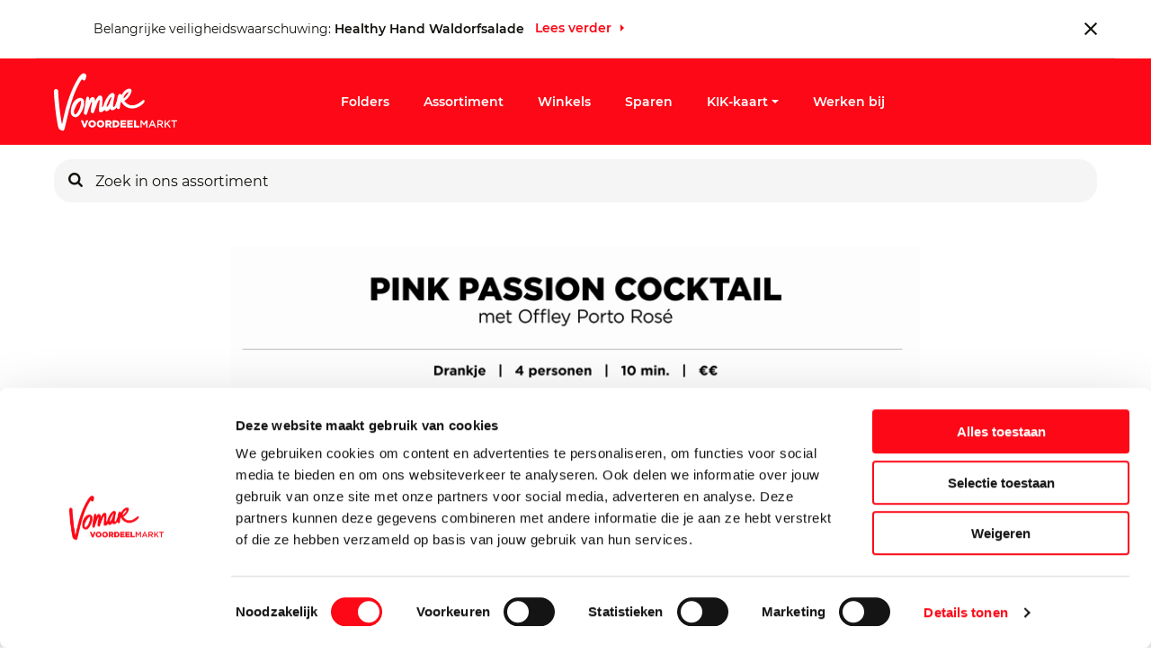

--- FILE ---
content_type: text/html; charset=utf-8
request_url: https://www.vomar.nl/recept/barbecuerecepten/pink-passion-cocktail
body_size: 59784
content:
<!doctype html><html data-n-head-ssr lang="nl" data-n-head="%7B%22lang%22:%7B%22ssr%22:%22nl%22%7D%7D" data-stencil-build="xgpqnlul" class="hydrated"><head><meta data-n-head="ssr" charset="utf-8"> <meta data-n-head="ssr" name="viewport" content="width=device-width, initial-scale=1"><meta data-n-head="ssr" charset="utf-8"><meta data-n-head="ssr" name="viewport" content="width=device-width, initial-scale=1, maximum-scale=1"><meta data-n-head="ssr" name="google-site-verification" content="YiMG6i1H39mSaSiXfNA7oRFGmOSPB9uqYGxVqstia5A"><meta data-n-head="ssr" data-hid="description" name="description" content="Laagste prijs voor jouw boodschappen"><meta data-n-head="ssr" data-hid="keywords" name="keywords" content="Supermarkt, Voordeelmarkt, Goedkoop, Boodschappen"><meta data-n-head="ssr" data-hid="robots" name="robots" content="index,follow"><meta data-n-head="ssr" data-hid="og:title" name="og:title" content="Vomar Voordeelmarkt"><meta data-n-head="ssr" data-hid="og:description" name="og:description" content="Laagste prijs voor jouw boodschappen"><meta data-n-head="ssr" data-hid="og:type" name="og:type" content="website"><meta data-n-head="ssr" data-hid="og:url" name="og:url" content="undefined"><title>Vomar Voordeelmarkt</title><base href="/"><link data-n-head="ssr" rel="icon" type="image/x-icon" href="/favicon.ico"><link data-n-head="ssr" rel="content" href="https://www.vomar.nl/sitemap.xml?steID=1" title="Sitemap"><link data-n-head="ssr" rel="icon" type="image/x-icon" href="/favicon.ico"><link data-n-head="ssr" rel="apple-touch-icon" href="/apple-touch-icon.png"><script data-n-head="ssr" data-hid="gtm" type="text/javascript">window.dataLayer = window.dataLayer || [];
  function gtag(){dataLayer.push(arguments);}</script><script data-n-head="ssr" data-hid="gtm-script">if(!window._gtm_init){window._gtm_init=1;(function(w,n,d,m,e,p){w[d]=(w[d]==1||n[d]=='yes'||n[d]==1||n[m]==1||(w[e]&&w[e][p]&&w[e][p]()))?1:0})(window,navigator,'doNotTrack','msDoNotTrack','external','msTrackingProtectionEnabled');(function(w,d,s,l,x,y){w[x]={};w._gtm_inject=function(i){if(w.doNotTrack||w[x][i])return;w[x][i]=1;w[l]=w[l]||[];w[l].push({'gtm.start':new Date().getTime(),event:'gtm.js'});var f=d.getElementsByTagName(s)[0],j=d.createElement(s);j.async=true;j.src='https://www.googletagmanager.com/gtm.js?id='+i;f.parentNode.insertBefore(j,f);}})(window,document,'script','dataLayer','_gtm_ids','_gtm_inject')}</script><script data-n-head="ssr" src="https://cdn.notifica.re/libs/email/email.min.js"></script><link rel="preload" href="https://d3dvi1l4i1go4x.cloudfront.net/8db7df9.js" as="script"><link rel="preload" href="https://d3dvi1l4i1go4x.cloudfront.net/de4902a.js" as="script"><link rel="preload" href="https://d3dvi1l4i1go4x.cloudfront.net/ca18175.js" as="script"><link rel="preload" href="https://d3dvi1l4i1go4x.cloudfront.net/6443c69.js" as="script"><style data-vue-ssr-id="78fe899f:0 78218e7a:0 edb1ea46:0 58ec0c3d:0 64591f03:0 2fd01683:0 bad63fee:0 0b3d7cfe:0 79f6e005:0 56a062ad:0 6501524d:0 4af243c4:0 579f28df:0 61ebe5b0:0 891ccd48:0 0e1831fc:0 3a5ec916:0 17692710:0 ba049aa4:0 f5b9fe90:0 600a8440:0 418c1548:0 a49673c0:0 678ba871:0 1838cc32:0 1692041d:0">.noscroll{height:100%;overflow:hidden;position:fixed;width:100%}[data-start-opaque]{opacity:0}
@-moz-viewport{width:device-width}@-o-viewport{width:device-width}@-webkit-viewport{width:device-width}@viewport{width:device-width}html{-ms-text-size-adjust:100%;-webkit-text-size-adjust:100%;-webkit-tap-highlight-color:rgba(0,0,0,0);box-sizing:border-box;font-family:sans-serif;font-size:16px}*,:after,:before{box-sizing:inherit}body{margin:0}[tabindex="-1"]:focus{outline:none!important}article,aside,details,figcaption,figure,footer,header,hgroup,main,menu,nav,section,summary{display:block}audio,canvas,progress,video{display:inline-block;vertical-align:baseline}audio:not([controls]){display:none;height:0}[hidden],template{display:none}a{background-color:transparent}a:active,a:hover{outline:0}abbr[title]{border-bottom:1px dotted}b,strong{font-weight:700}dfn{font-style:italic}h1{font-size:2em;margin:.67em 0}mark{background:#ff0;color:#000}small{font-size:80%}sub,sup{font-size:75%;line-height:0;position:relative;vertical-align:baseline}sup{top:-.5em}sub{bottom:-.25em}img{border:0}svg:not(:root){overflow:hidden}figure{margin:0 0 1rem}hr{box-sizing:content-box;height:0}pre{overflow:auto}code,kbd,pre,samp{font-family:monospace,monospace;font-size:1em}button,input,optgroup,select,textarea{color:inherit;font:inherit;margin:0}button{overflow:visible}button,select{text-transform:none}button,html input[type=button],input[type=reset],input[type=submit]{-webkit-appearance:button;cursor:pointer}button[disabled],html input[disabled]{cursor:default}button::-moz-focus-inner,input::-moz-focus-inner{border:0;padding:0}input{line-height:normal}input[type=checkbox],input[type=radio]{box-sizing:border-box;padding:0}input[type=number]::-webkit-inner-spin-button,input[type=number]::-webkit-outer-spin-button{height:auto}input[type=search]{-webkit-appearance:textfield;box-sizing:content-box}input[type=search]::-webkit-search-cancel-button,input[type=search]::-webkit-search-decoration{-webkit-appearance:none}fieldset{border:1px solid silver;margin:0 2px;padding:.35em .625em .75em}legend{border:0}textarea{overflow:auto}optgroup{font-weight:700}table{border-collapse:collapse;border-spacing:0}td,th{padding:0}h1,h2,h3,h4,h5,h6{margin-bottom:.5rem;margin-top:0}p{margin:0}address{font-style:normal;line-height:inherit;margin-bottom:1rem}dl,ol,ul{list-style-position:outside;margin:0;padding:0 0 0 10px}ol ol,ol ul,ul ol,ul ul{margin-bottom:0}li{margin:0 0 0 10px;padding:0}dd{margin-bottom:.5rem;margin-left:0}blockquote{margin:0 0 0 10px}pre{margin-bottom:1rem;margin-top:0}img{vertical-align:middle}[role=button]{cursor:pointer}[role=button],a,area,button,input,label,select,summary,textarea{touch-action:manipulation}label{display:inline-block}button:focus{outline:0}button,input,select,textarea{border-radius:0;line-height:inherit;margin:0}textarea{resize:vertical}fieldset{border:0;margin:0;min-width:0;padding:0}legend{display:block;font-size:1.5rem;line-height:inherit;margin-bottom:.5rem;padding:0;width:100%}input[type=search]{-webkit-appearance:none;box-sizing:inherit}output{display:inline-block}[hidden]{display:none!important}
.container{margin:0 auto;padding-left:1.6rem;padding-right:1.6rem;width:100%}.row{display:flex;flex-wrap:wrap;margin-left:-1.6rem;margin-right:-1.6rem}[class*=col-]{min-height:1px;padding-left:1.6rem;padding-right:1.6rem;position:relative;width:100%}@supports(-webkit-overflow-scrolling:touch){[class*=col-]{margin-left:-1px;margin-right:-1px}}.container{max-width:1180px}.container.section-headerhome{max-width:144rem}.site-6 section.section-contentwhite{padding:5.6rem 0}@media(min-width:960px){.site-6 section.section-contentwhite{padding:9.6rem 0}}.site-6 section.section-contentwhite .container{max-width:80rem}.site-6 section.section-contentgrey{background:#ededed;padding:4rem 0}@media(min-width:960px){.site-6 section.section-contentgrey{padding:9.6rem 0}}.site-6 section.section-contentgrey .container{max-width:80rem}.site-6 section.section-contentgrey .last-of-type,.site-6 section.section-intro .item-intro{margin-bottom:0}.site-6 section.section-intro .item-intro p:last-of-type{margin:0}.site-6 section.section-header .container,.site-6 section.section-headerhome .container{max-width:none;padding:0;width:100%}.site-6 section.section-header .container .row,.site-6 section.section-headerhome .container .row{margin:0}.site-6 section.section-header .container .row .col-xs-12,.site-6 section.section-headerhome .container .row .col-xs-12{padding:0}.site-6 section.section-header .container .row .col-xs-12 .container,.site-6 section.section-headerhome .container .row .col-xs-12 .container{display:flex;max-width:1180px;padding-left:1rem;padding-right:1rem}.site-6.category-landingspagina section.section-intro .item-intro{margin-bottom:0}.col-xs-1{width:8.3333333333%}.col-xs-offset-1{margin-left:8.3333333333%!important}.col-xs-2{width:16.6666666667%}.col-xs-offset-2{margin-left:16.6666666667%!important}.col-xs-3{width:25%}.col-xs-offset-3{margin-left:25%!important}.col-xs-4{width:33.3333333333%}.col-xs-offset-4{margin-left:33.3333333333%!important}.col-xs-5{width:41.6666666667%}.col-xs-offset-5{margin-left:41.6666666667%!important}.col-xs-6{width:50%}.col-xs-offset-6{margin-left:50%!important}.col-xs-7{width:58.3333333333%}.col-xs-offset-7{margin-left:58.3333333333%!important}.col-xs-8{width:66.6666666667%}.col-xs-offset-8{margin-left:66.6666666667%!important}.col-xs-9{width:75%}.col-xs-offset-9{margin-left:75%!important}.col-xs-10{width:83.3333333333%}.col-xs-offset-10{margin-left:83.3333333333%!important}.col-xs-11{width:91.6666666667%}.col-xs-offset-11{margin-left:91.6666666667%!important}.col-xs-12{width:100%}.col-xs-offset-12{margin-left:100%!important}@media only screen and (min-width:720px){.container{max-width:1180px;padding-left:1.6rem;padding-right:1.6rem}.row{margin-left:-1.6rem;margin-right:-1.6rem}[class*=col-]{padding-left:1.6rem;padding-right:1.6rem}.col-sm-1{width:8.3333333333%}.col-sm-offset-1{margin-left:8.3333333333%!important}.col-sm-2{width:16.6666666667%}.col-sm-offset-2{margin-left:16.6666666667%!important}.col-sm-3{width:25%}.col-sm-offset-3{margin-left:25%!important}.col-sm-4{width:33.3333333333%}.col-sm-offset-4{margin-left:33.3333333333%!important}.col-sm-5{width:41.6666666667%}.col-sm-offset-5{margin-left:41.6666666667%!important}.col-sm-6{width:50%}.col-sm-offset-6{margin-left:50%!important}.col-sm-7{width:58.3333333333%}.col-sm-offset-7{margin-left:58.3333333333%!important}.col-sm-8{width:66.6666666667%}.col-sm-offset-8{margin-left:66.6666666667%!important}.col-sm-9{width:75%}.col-sm-offset-9{margin-left:75%!important}.col-sm-10{width:83.3333333333%}.col-sm-offset-10{margin-left:83.3333333333%!important}.col-sm-11{width:91.6666666667%}.col-sm-offset-11{margin-left:91.6666666667%!important}.col-sm-12{width:100%}.col-sm-offset-12{margin-left:100%!important}}@media only screen and (min-width:960px){.container{max-width:1180px;padding-left:1.6rem;padding-right:1.6rem}.row{margin-left:-1.6rem;margin-right:-1.6rem}[class*=col-]{padding-left:1.6rem;padding-right:1.6rem}.col-md-1{width:8.3333333333%}.col-md-offset-1{margin-left:8.3333333333%!important}.col-md-2{width:16.6666666667%}.col-md-offset-2{margin-left:16.6666666667%!important}.col-md-3{width:25%}.col-md-offset-3{margin-left:25%!important}.col-md-4{width:33.3333333333%}.col-md-offset-4{margin-left:33.3333333333%!important}.col-md-5{width:41.6666666667%}.col-md-offset-5{margin-left:41.6666666667%!important}.col-md-6{width:50%}.col-md-offset-6{margin-left:50%!important}.col-md-7{width:58.3333333333%}.col-md-offset-7{margin-left:58.3333333333%!important}.col-md-8{width:66.6666666667%}.col-md-offset-8{margin-left:66.6666666667%!important}.col-md-9{width:75%}.col-md-offset-9{margin-left:75%!important}.col-md-10{width:83.3333333333%}.col-md-offset-10{margin-left:83.3333333333%!important}.col-md-11{width:91.6666666667%}.col-md-offset-11{margin-left:91.6666666667%!important}.col-md-12{width:100%}.col-md-offset-12{margin-left:100%!important}}@media only screen and (min-width:1120px){.container{max-width:1180px;padding-left:.8rem;padding-right:.8rem}.row{margin-left:-.8rem;margin-right:-.8rem}[class*=col-]{padding-left:.8rem;padding-right:.8rem}.col-lg-1{width:8.3333333333%}.col-lg-offset-1{margin-left:8.3333333333%!important}.col-lg-2{width:16.6666666667%}.col-lg-offset-2{margin-left:16.6666666667%!important}.col-lg-3{width:25%}.col-lg-offset-3{margin-left:25%!important}.col-lg-4{width:33.3333333333%}.col-lg-offset-4{margin-left:33.3333333333%!important}.col-lg-5{width:41.6666666667%}.col-lg-offset-5{margin-left:41.6666666667%!important}.col-lg-6{width:50%}.col-lg-offset-6{margin-left:50%!important}.col-lg-7{width:58.3333333333%}.col-lg-offset-7{margin-left:58.3333333333%!important}.col-lg-8{width:66.6666666667%}.col-lg-offset-8{margin-left:66.6666666667%!important}.col-lg-9{width:75%}.col-lg-offset-9{margin-left:75%!important}.col-lg-10{width:83.3333333333%}.col-lg-offset-10{margin-left:83.3333333333%!important}.col-lg-11{width:91.6666666667%}.col-lg-offset-11{margin-left:91.6666666667%!important}.col-lg-12{width:100%}.col-lg-offset-12{margin-left:100%!important}}@media only screen and (min-width:1240px){.container{max-width:1180px;padding-left:1rem;padding-right:1rem}.row{margin-left:-1rem;margin-right:-1rem}[class*=col-]{padding-left:1rem;padding-right:1rem}.col-xl-1{width:8.3333333333%}.col-xl-offset-1{margin-left:8.3333333333%!important}.col-xl-2{width:16.6666666667%}.col-xl-offset-2{margin-left:16.6666666667%!important}.col-xl-3{width:25%}.col-xl-offset-3{margin-left:25%!important}.col-xl-4{width:33.3333333333%}.col-xl-offset-4{margin-left:33.3333333333%!important}.col-xl-5{width:41.6666666667%}.col-xl-offset-5{margin-left:41.6666666667%!important}.col-xl-6{width:50%}.col-xl-offset-6{margin-left:50%!important}.col-xl-7{width:58.3333333333%}.col-xl-offset-7{margin-left:58.3333333333%!important}.col-xl-8{width:66.6666666667%}.col-xl-offset-8{margin-left:66.6666666667%!important}.col-xl-9{width:75%}.col-xl-offset-9{margin-left:75%!important}.col-xl-10{width:83.3333333333%}.col-xl-offset-10{margin-left:83.3333333333%!important}.col-xl-11{width:91.6666666667%}.col-xl-offset-11{margin-left:91.6666666667%!important}.col-xl-12{width:100%}.col-xl-offset-12{margin-left:100%!important}}
nav.desktop{display:none}@media(min-width:960px){nav.desktop{align-items:center;display:flex}}.tlc-level{display:block;list-style:none;margin:0;padding:0}@media(min-width:960px){.tlc-level{display:flex}}.tlc-level>li{position:relative}.tlc-level-1{flex-direction:row}@media(min-width:960px){.tlc-level-1>li{align-items:center;display:flex;padding:0}.tlc-level-1>li:before{display:none}.tlc-level-1>li .tlc__link{align-items:center;color:#fff;display:flex;font-size:1.4rem;font-weight:500;line-height:2.2rem;margin:0 1.4rem;padding:1.7rem 0;position:relative;-webkit-text-decoration:none;text-decoration:none}.tlc-level-1>li .tlc__icon{align-items:center;display:flex;transition:all .2s ease-in-out}.tlc-level-1>li .tlc__icon:after{content:"a";font-family:"Icons",sans-serif;font-size:.8rem;margin-left:.4rem;transition:all .2s ease-in-out}.tlc-level-1>li .tlc__icon.expanded:after{transform:rotate(-180deg)}}.tlc-level-2{position:relative}@media(min-width:960px){.tlc-level-2:after{content:"";height:2.4rem;left:1.2rem;top:.4rem;transform:rotate(-45deg);transform-origin:left top;width:2.4rem}.tlc-level-2,.tlc-level-2:after{background:#fff;position:absolute}.tlc-level-2{box-shadow:2px 0 8px rgba(0,0,0,.16);flex-direction:column;padding:2.4rem;z-index:1}.tlc-level-2>li{border:0;padding:1rem 0}.tlc-level-2>li:before{display:none}.tlc-level-2>li .tlc__link{color:#fc0816;display:inline-flex;margin:0;padding:0;white-space:nowrap}.tlc-level-2>li .tlc__link .tlc__icon{display:none}}.tlc-level-3{display:none}
html{font-size:62.5%;scroll-behavior:smooth}html.stick{overflow:hidden}body{color:#12110c;font-family:"Montserrat",sans-serif;font-size:1.4rem;line-height:2.3rem}body a::-moz-selection,body article::-moz-selection,body div::-moz-selection,body h1::-moz-selection,body h2::-moz-selection,body header::-moz-selection,body img::-moz-selection,body input::-moz-selection,body label::-moz-selection,body li::-moz-selection,body p::-moz-selection,body strong::-moz-selection,body ul::-moz-selection{background-color:#fc0816!important;color:#fff}body a::selection,body article::selection,body div::selection,body h1::selection,body h2::selection,body header::selection,body img::selection,body input::selection,body label::selection,body li::selection,body p::selection,body strong::selection,body ul::selection{background-color:#fc0816!important;color:#fff}body.catStyle_70{padding-bottom:64px}@media(min-width:1120px){body.catStyle_70{padding-bottom:0}}body.sticky{overflow:hidden}:focus{outline:0}figure{margin:0;width:100%}img{height:auto;image-rendering:-webkit-optimize-contrast;width:100%}button,input[type=submit]{background-color:#fc0816;border:1px solid #fc0816;border-radius:3px;color:#fff;font-size:1.6rem;font-weight:500;height:40px;line-height:40px;line-height:2.4rem;padding:0 24px;transition:all .2s ease-in-out}@media(min-width:960px){button,input[type=submit]{height:48px;line-height:48px}}button.clean,input[type=submit].clean{background-color:transparent;border:0;height:auto;line-height:1;padding:0}button:focus,button:hover,input[type=submit]:focus,input[type=submit]:hover{background:#fff;color:#fc0816}button:disabled,input[type=submit]:disabled{background-color:#fe9fa5;border-color:#fe9fa5;cursor:not-allowed;pointer-events:none}a{color:#fc0816;font-size:14px}a,a:hover{-webkit-text-decoration:none;text-decoration:none}strong{font-weight:500}ul{list-style:none;padding:0}ul li{padding:.8rem 0}ul li:before{content:"c";font-family:"Icons";font-size:.8rem;margin-right:.8rem}ol{list-style-position:inside;padding:0}ol li{padding:1.2rem 0}ol li::marker{color:#12110c;font-size:1.6rem;font-weight:700;letter-spacing:0;line-height:2.2rem}.facebook:before{content:"j";font-family:"Icons"}.twitter:before{content:"h";font-family:"Icons"}.instagram:before{content:"l";font-family:"Icons"}.linkedin:before{content:"y";font-family:"Icons"}.form-error-banner,.sold-out{background:#fc0816;border-radius:4px;color:#fff;font-family:BaseFontMedium;font-size:2rem;margin-bottom:36px;margin-top:36px;padding:48px 24px;width:100%}.section-salarycalculator{display:none!important}h1,h2,h3,h4{font-weight:400;margin:0}.jumbo{font-size:2.4rem;font-weight:700;line-height:2.4rem;margin-bottom:8px}@media(min-width:1120px){.jumbo{font-size:4rem;line-height:4rem}}.heading-1,h1{font-size:2rem;font-weight:800;line-height:2.4rem;margin-bottom:3.2rem}@media(min-width:1120px){.heading-1,h1{font-size:2.8rem;line-height:3.4rem}}.heading-2,h2{font-size:1.8rem;font-weight:800;line-height:2.2rem}@media(min-width:1120px){.heading-2,h2{font-size:2.4rem;line-height:3.4rem}}.heading-3,h3{font-size:1.4rem;font-weight:600;line-height:2.2rem}@media(min-width:1120px){.heading-3,h3{font-size:1.6rem;line-height:2.2rem}}.heading-4,h4{font-size:1.4rem;font-weight:600;line-height:2.2rem}@media(min-width:1120px){.heading-4,h4{font-size:1.6rem;line-height:2.2rem}}.subtitle-1{font-size:1.4rem;font-weight:800;line-height:2.1rem}@media(min-width:1120px){.subtitle-1{font-size:2rem;line-height:2.4rem}}.subtitle-2{font-weight:500}.subtitle-2,.subtitle-3{font-size:1.4rem;line-height:2.3rem}.subtitle-3{font-weight:400}.intro-title{font-size:1.6rem;font-weight:500;line-height:1.5}@media(min-width:1120px){.intro-title{font-size:2rem;line-height:3rem}}.button,button{font-size:1.6rem;font-weight:500;line-height:2.4rem}.button{align-items:center;display:flex;height:48px}.button-yellow{background:#ffed00;border-color:#ffed00;border-radius:.4rem;box-shadow:2px 2px 4px 0 rgba(0,0,0,.7);color:#12110c;margin-top:3.2rem;padding:0 3.2rem;transition:all .2s ease-in-out}.button-yellow:hover{box-shadow:1px 1px 2px 0 rgba(0,0,0,.7)}.quote{font-size:1.1rem;line-height:1.4rem}.price{font-family:"IJmond",sans-serif;font-size:1.6rem;line-height:1.5}@media(min-width:1120px){.price{font-size:3.2rem;line-height:3.2rem}}.price.big{font-family:"IJmond",sans-serif;font-size:2.4rem;line-height:1}@media(min-width:1120px){.price.big{font-size:4.8rem;line-height:4.8rem}}h1 small{color:#9b9b9b;font-size:1.4rem;font-weight:400;margin-left:1.6rem}.last-of-type{margin-bottom:4rem}@media(min-width:960px){.last-of-type{margin-bottom:6.5rem}}html body.site-6 .last-of-type{margin-bottom:0}#products{display:flex;flex-wrap:wrap;width:100%}#products .product:nth-child(-n+1) a{border-top:1px solid #d8d8d8}@media(min-width:960px){#products .product:nth-child(-n+3) a{border-top:1px solid #d8d8d8}}.product a{border-bottom:1px solid #d8d8d8;color:#12110c;display:flex;flex-wrap:wrap;padding-top:1.4rem;position:relative}@media(min-width:960px){.product a{flex-direction:column;margin-bottom:1.6rem;margin-top:.4rem;min-height:29.6rem;padding:1.6rem 0}}.product a .content{width:calc(100% - 6.8rem)}@media(min-width:960px){.product a .content{width:100%}}.product a .content .description{line-height:1.9rem;min-height:3.8rem}@media(min-width:960px){.product a .content .description{min-height:5.6rem;width:100%}}.product a .image{justify-content:center;margin-bottom:1rem;margin-right:.8rem}@media(min-width:960px){.product a .image{display:flex;margin-right:0}}.product a .image img{-o-object-fit:contain;object-fit:contain;width:6rem}@media(min-width:960px){.product a .image img{height:170px;width:100%;width:170px}}.product a .image img.bio{bottom:.4rem;height:auto;left:6.8rem;position:absolute;width:3.6rem}@media(min-width:960px){.product a .image img.bio{bottom:auto;height:4rem;left:.8rem;top:1.4rem;width:4rem}}.product a .image img.bio.has-discount{bottom:.8rem;height:auto;left:11.2rem;width:3.6rem}@media(min-width:960px){.product a .image img.bio.has-discount{bottom:auto;height:4rem;left:.8rem;top:5.4rem;width:4rem}}.product a .image img.discount{bottom:.4rem;height:auto;left:6.8rem;position:absolute;width:3.6rem;z-index:2}@media(min-width:960px){.product a .image img.discount{bottom:auto;height:4rem;left:.8rem;top:1.4rem;width:4rem}}.flex-box{display:flex}.flex-wrap{flex-wrap:wrap}.breadcrumb-container{height:3.5rem;margin:-2.4rem 0 3.6rem;overflow:hidden;width:100%}.breadcrumbs{-webkit-overflow-scrolling:touch;display:flex;height:100%;overflow-x:auto;padding:0;white-space:nowrap}.breadcrumbs .breadcrumb{display:flex;list-style:none;margin:0}.breadcrumbs .breadcrumb__link{color:#12110c;text-transform:capitalize}.breadcrumbs .breadcrumb:after{color:#9b9b9b;content:"c";font-family:"Icons";font-size:.8rem;margin:0 .8rem}.breadcrumbs .breadcrumb:last-of-type .breadcrumb__link{color:#9b9b9b}.breadcrumbs .breadcrumb:last-of-type:after{display:none}.price{color:#12110c;display:flex;font-family:"IJmond"}.price.discount{margin-left:4rem}@media(min-width:960px){.price.discount{margin-left:0}.price.right{flex-wrap:wrap;justify-content:flex-end;min-height:7.1rem}}.price .large{font-size:2.4rem;line-height:2.4rem}@media(min-width:960px){.price .large{font-size:4.8rem;line-height:4.8rem}}.price .small{font-size:1.6rem;line-height:1.6rem}@media(min-width:960px){.price .small{font-size:3.2rem;font-weight:700;line-height:3.2rem}}.price .sup{align-items:flex-end;color:#625d5d;display:flex;font-family:"Montserrat",sans-serif;font-size:1.4rem;font-size:1rem;line-height:2.3rem;line-height:normal;margin:0 0 0 .8rem}@media(min-width:960px){.price .sup{font-size:1.4rem;font-weight:500;justify-content:flex-end;width:100%}}.sw-topbanner{background:#fff;color:#12110c;font-size:1.4rem;margin:0 auto;padding:0;width:100%}@media(min-width:960px){.sw-topbanner{display:flex;height:auto}}@media(min-width:1240px){.sw-topbanner{width:120rem}}.sw-topbanner span{display:inline}.sw-topbanner__wrapper{align-items:center;border-bottom:1px solid #d8d8d8;flex-wrap:wrap;justify-content:flex-start;margin:0;padding:1rem 0}@media(min-width:960px){.sw-topbanner__wrapper{padding:2rem 0}}.sw-topbanner__icon{align-items:center;background:url(/img/alert.svg);display:inline-flex!important;height:2.4rem;justify-content:center;margin-right:12px;width:3rem}.sw-topbanner__icon:before{color:#fff;content:"v";font-family:"Icons";font-size:1.2rem;margin-right:.6rem}.sw-topbanner__link{font-size:1.4rem;font-weight:500;line-height:2.3rem;margin-left:.8rem}.sw-topbanner__link:after{color:#fc0816;content:"c";font-family:"Icons";font-size:.8rem;margin-left:.8rem;position:relative;top:-1px}.sw-topbanner__icon,.sw-topbanner__text{color:#12110c}.sw-topbanner__text{margin-left:.4rem}.sw-topbanner__text strong{font-size:1.4rem;font-weight:500;line-height:2.3rem;margin-right:.4rem}@media(min-width:960px){.sw-topbanner__text{margin-left:6.4rem}}.sw-topbanner__close-button{align-items:center;background-color:#fff;border:none;display:flex;height:1.4rem;justify-content:center;margin:0 2rem 0 auto;padding:0;width:1.4rem}.sw-topbanner__close-button:after{color:#12110c;content:"f";font-family:"Icons";font-size:1.4rem}.sw-topbanner__close-button:hover:after{color:#fc0816}sw-cookiemessage .cookies{background:#fff;border-top:1px solid #d8d8d8;bottom:0;left:0;padding:1.6rem 0 2.6rem;position:fixed;width:100%;z-index:100}sw-cookiemessage .cookies__buttons button{font-size:1.3rem;height:4rem}sw-cookiemessage .cookies__buttons .accept-button{margin-right:1.6rem}sw-cookiemessage .cookies__buttons .edit-button{background:#fff;color:#fc0816}sw-cookiemessage .cookies__buttons .edit-button:hover{background:#fc0816;color:#fff}sw-cookiemessage .cookies__container{margin:0 auto;max-width:1200px;padding-left:15px;padding-right:15px;position:relative}sw-cookiemessage .cookies__container .cookies__title{font-size:1.4rem}sw-cookiemessage .cookies__container .cookies__description{font-size:1.3rem}sw-cookiemessage .cookies__container .cookies__description,sw-cookiemessage .cookies__container .cookies__title,sw-cookiemessage .cookies__container form{margin-bottom:1.6rem}sw-cookiemessage .cookies__container li,sw-cookiemessage .cookies__container ul{display:flex;list-style:none;margin:0;padding:0}sw-cookiemessage .cookies__container li:before,sw-cookiemessage .cookies__container ul:before{content:"";margin-right:0}sw-cookiemessage .cookies__popup{background-color:#fff;padding:2.4rem}sw-cookiemessage .cookies__popup-description{margin-bottom:3.6rem}sw-cookiemessage .cookies__box,sw-cookiemessage .cookies__cookiedetails{margin-bottom:2.4rem}sw-cookiemessage .cookies__cookiedetails .title{display:block;font-size:1.8rem;font-weight:500;margin:0 0 2.4rem;width:100%}sw-cookiemessage .cookies__cookiedetails .description ul{list-style-position:inside;margin-top:1.2rem}sw-cookiemessage .cookies__cookiedetails .description ul li{list-style-type:disc}sw-cookiemessage .cookies__cookiedetails .description ul li:before{content:""}sw-cookiemessage ul.checkboxes li.checkbox label{margin-right:.8rem}sw-cookiemessage .close{align-items:center;cursor:pointer;display:flex;height:2.4rem;justify-content:center;position:absolute;right:2.4rem;top:2.4rem;width:2.4rem}sw-cookiemessage .close:after{content:"f";font-family:"Icons",sans-serif;font-size:1.6rem}.login form{margin-bottom:3.8rem}.login form input{margin-bottom:2.4rem}@media(min-width:1240px){.section-container{min-height:calc(100vh - 56rem)}}.site-6 .section-intro,.site-6 .section-items{padding:6.9rem 0 0}table{margin:0 0 1rem;width:100%}@media(min-width:720px){table{border:1px solid #9b9b9b;margin:0 0 1rem}}table thead{display:none}@media(min-width:720px){table thead{background-color:#ededed;display:table-header-group}}table tr{border:1px solid #9b9b9b;display:flex;flex-direction:column;margin:0 0 1rem}@media(min-width:720px){table tr{border:none;display:table-row;margin:0}}table tr:nth-of-type(2n){background-color:#ededed}table tr th{padding:0 0 1rem}@media(min-width:720px){table tr th{background-color:#ededed;padding:1rem;text-align:left}}table tr td{border-bottom:.1rem solid #9b9b9b;display:flex;justify-content:space-between;padding:1rem;text-align:center}@media(min-width:720px){table tr td{border-bottom:none;display:table-cell;text-align:left}}table tr td:first-of-type{font-weight:900}@media(min-width:720px){table tr td:first-of-type{font-weight:400}}table tr td:first-of-type:before{display:none}table tr td:last-of-type{border:none}table tr td:before{content:attr(data-th);display:block;text-align:center}@media(min-width:720px){table tr td:before{display:none}.section-contentgrey table{border:1px solid #9b9b9b}.section-contentgrey table thead{background-color:#fff}}.section-contentgrey table tr{border:1px solid #9b9b9b}.section-contentgrey table tr:nth-of-type(2n){background-color:#fff}@media(min-width:720px){.section-contentgrey table tr th{background-color:#fff}}.section-contentgrey table tr td{border-bottom:.1rem solid #9b9b9b}div#CybotCookiebotDialog input[type=checkbox]{display:block!important}@media screen and (min-width:1280px){#CybotCookiebotDialog .CookieCard:before{display:none}}#CybotCookiebotDialogPoweredbyImage{max-height:2.8em!important}@media screen and (min-width:1280px){#CybotCookiebotDialogPoweredbyImage{max-height:4.125em!important}}a#CybotCookiebotDialogPoweredbyCybot,div#CybotCookiebotDialogPoweredByText{display:none}#CybotCookiebotDialogBodyButtonsWrapper .CybotCookiebotDialogBodyButton{height:auto;line-height:100%}.CybotCookiebotDialogBodyLevelButtonSliderWrapper input[type=checkbox]{display:block!important}#CybotCookiebotDialog .CybotCookiebotDialogBodyLevelButtonSliderWrapper input[type=checkbox].CybotCookiebotDialogBodyLevelButton:before{display:none}
@font-face{font-display:swap;font-family:"IJmond";font-style:normal;font-weight:400;src:url(/fonts/IJmond-Bold.eot);src:url(/fonts/IJmond-Bold.eot?#iefix) format("embedded-opentype"),url(/fonts/IJmond-Bold.woff) format("woff"),url(/fonts/IJmond-Bold.ttf) format("truetype"),url(/fonts/IJmond-Bold.svg#sw-default) format("svg")}@font-face{font-display:swap;font-family:"Montserrat";font-style:normal;font-weight:400;src:url(/fonts/Montserrat-Regular.eot);src:url(/fonts/Montserrat-Regular.eot?#iefix) format("embedded-opentype"),url(/fonts/Montserrat-Regular.woff2) format("woff2"),url(/fonts/Montserrat-Regular.woff) format("woff"),url(/fonts/Montserrat-Regular.ttf) format("truetype"),url(/fonts/Montserrat-Regular.svg#Montserrat-Regular) format("svg")}@font-face{font-display:swap;font-family:"Montserrat";font-style:normal;font-weight:500;src:url(/fonts/Montserrat-SemiBold.eot);src:url(/fonts/Montserrat-SemiBold.eot?#iefix) format("embedded-opentype"),url(/fonts/Montserrat-SemiBold.woff2) format("woff2"),url(/fonts/Montserrat-SemiBold.woff) format("woff"),url(/fonts/Montserrat-SemiBold.ttf) format("truetype"),url(/fonts/Montserrat-SemiBold.svg#Montserrat-SemiBold) format("svg")}@font-face{font-display:swap;font-family:"Montserrat";font-style:normal;font-weight:700;src:url(/fonts/Montserrat-Bold.eot);src:url(/fonts/Montserrat-Bold.eot?#iefix) format("embedded-opentype"),url(/fonts/Montserrat-Bold.woff2) format("woff2"),url(/fonts/Montserrat-Bold.woff) format("woff"),url(/fonts/Montserrat-Bold.ttf) format("truetype"),url(/fonts/Montserrat-Bold.svg#Montserrat-Bold) format("svg")}@font-face{font-display:swap;font-family:"Montserrat";font-style:normal;font-weight:800;src:url(/fonts/Montserrat-ExtraBold.eot);src:url(/fonts/Montserrat-ExtraBold.eot?#iefix) format("embedded-opentype"),url(/fonts/Montserrat-ExtraBold.woff2) format("woff2"),url(/fonts/Montserrat-ExtraBold.woff) format("woff"),url(/fonts/Montserrat-ExtraBold.ttf) format("truetype"),url(/fonts/Montserrat-ExtraBold.svg#Montserrat-Bold) format("svg")}@font-face{font-display:swap;font-family:"Caveat";font-style:normal;font-weight:400;src:url(/fonts/Caveat-Regular.eot);src:url(/fonts/Caveat-Regular.eot?#iefix) format("embedded-opentype"),url(/fonts/Caveat-Regular.woff) format("woff"),url(/fonts/Caveat-Regular.ttf) format("truetype"),url(/fonts/Caveat-Regular.svg) format("svg")}@font-face{font-display:swap;font-family:"Caveat";font-style:normal;font-weight:500;src:url(/fonts/Caveat-Medium.eot);src:url(/fonts/Caveat-Medium.eot?#iefix) format("embedded-opentype"),url(/fonts/Caveat-Medium.woff) format("woff"),url(/fonts/Caveat-Medium.ttf) format("truetype"),url(/fonts/Caveat-Medium.svg) format("svg")}@font-face{font-display:swap;font-family:"Icons";font-style:normal;font-weight:400;src:url(/fonts/vomar.eot);src:url(/fonts/vomar.eot?#iefix) format("embedded-opentype"),url(/fonts/vomar.woff) format("woff"),url(/fonts/vomar.ttf) format("truetype"),url(/fonts/vomar.svg#sw-default) format("svg")}@font-face{font-display:swap;font-family:"SwIcons";font-style:normal;font-weight:400;src:url(/fonts/sw-default.eot);src:url(/fonts/sw-default.eot?#iefix) format("embedded-opentype"),url(/fonts/sw-default.woff) format("woff"),url(/fonts/sw-default.ttf) format("truetype"),url(/fonts/sw-default.svg#sw-default) format("svg")}
button.btn--default{background:#f5f5f5;border-color:#9b9b9b;color:#625d5d}button.btn--default.previous{margin-right:.8rem}button.btn--default.next{margin-left:.8rem}button.btn--text{background:none;border:0;color:#12110c;font-size:1.4rem;font-weight:400;padding:0}button.btn--text.previous{margin-right:1.6rem}button.btn--text.next{margin-left:1.6rem}button.paging__page{background:none;border:0;color:#12110c;font-size:1.6rem;font-weight:400;padding:0 1.2rem}button.paging__page.active{background:#fc0816;color:#fff;flex:0 0 4rem;margin:0 1.2rem}@media(min-width:960px){button.paging__page.active{flex:0 0 4.8rem}}button.paging__page.separate{align-items:center;display:flex;justify-content:center}
svg.border-text{fill:#fff;font-size:28px;font-style:italic;font-weight:700;height:8rem;text-transform:uppercase;width:100%}@media(min-width:720px){svg.border-text{font-size:56px;height:16rem}}@media(min-width:960px){svg.border-text{font-size:28px}}@media(min-width:1120px){svg.border-text{font-size:56px}}@media(min-width:960px){svg.border-text.title__2{height:10.2rem}svg.border-text.title__3{height:15rem}}.svgText{stroke:red;stroke-width:8px;stroke-linejoin:round;text-anchor:middle;fill:#fff;height:28px;paint-order:stroke}@media(min-width:720px){.svgText{stroke-width:14px;height:56px}}@media(min-width:960px){.svgText{stroke-width:8px;height:28px;width:100%}}@media(min-width:1120px){.svgText{stroke-width:14px;height:56px}}.svgText:first-child{transform:translate(50vw,26px)}@media(min-width:720px){.svgText:first-child{transform:translate(50vw,47px)}}@media(hover:none)and (min-width:960px){.svgText:first-child{transform:translate(50vw,26px)}}@media(hover:none)and (min-width:1120px){.svgText:first-child{transform:translate(50vw,47px)}}@media(hover:hover)and (min-width:960px){.svgText:first-child{transform:translate(50%,26px)}}@media(hover:hover)and (min-width:1120px){.svgText:first-child{transform:translate(50%,47px)}}.svgText:nth-child(2){transform:translate(50vw,50px)}@media(min-width:720px){.svgText:nth-child(2){transform:translate(50vw,94px)}}@media(hover:none)and (min-width:960px){.svgText:nth-child(2){transform:translate(50vw,50px)}}@media(hover:none)and (min-width:1120px){.svgText:nth-child(2){transform:translate(50vw,94px)}}@media(hover:hover)and (min-width:960px){.svgText:nth-child(2){transform:translate(50%,50px)}}@media(hover:hover)and (min-width:1120px){.svgText:nth-child(2){transform:translate(50%,94px)}}.svgText:nth-child(3){transform:translate(50vw,74px)}@media(min-width:720px){.svgText:nth-child(3){transform:translate(50vw,141px)}}@media(hover:none)and (min-width:960px){.svgText:nth-child(3){transform:translate(50vw,74px)}}@media(hover:none)and (min-width:1120px){.svgText:nth-child(3){transform:translate(50vw,141px)}}@media(hover:hover)and (min-width:960px){.svgText:nth-child(3){transform:translate(50%,74px)}}@media(hover:hover)and (min-width:1120px){.svgText:nth-child(3){transform:translate(50%,141px)}}.header-image-button .svgText:first-child{transform:translate(50vw,26px)}@media(min-width:720px){.header-image-button .svgText:first-child{transform:translate(50vw,47px)}}@media(hover:none)and (min-width:960px){.header-image-button .svgText:first-child{transform:translate(25vw,26px)}}@media(hover:none)and (min-width:1120px){.header-image-button .svgText:first-child{transform:translate(25vw,47px)}}@media(hover:hover)and (min-width:960px){.header-image-button .svgText:first-child{transform:translate(50%,26px)}}@media(hover:hover)and (min-width:1120px){.header-image-button .svgText:first-child{transform:translate(50%,47px)}}.header-image-button .svgText:nth-child(2){transform:translate(50vw,50px)}@media(min-width:720px){.header-image-button .svgText:nth-child(2){transform:translate(50vw,94px)}}@media(hover:none)and (min-width:960px){.header-image-button .svgText:nth-child(2){transform:translate(25vw,50px)}}@media(hover:none)and (min-width:1120px){.header-image-button .svgText:nth-child(2){transform:translate(25vw,94px)}}@media(hover:hover)and (min-width:960px){.header-image-button .svgText:nth-child(2){transform:translate(50%,50px)}}@media(hover:hover)and (min-width:1120px){.header-image-button .svgText:nth-child(2){transform:translate(50%,94px)}}.header-image-button .svgText:nth-child(3){transform:translate(50vw,74px)}@media(min-width:720px){.header-image-button .svgText:nth-child(3){transform:translate(50vw,141px)}}@media(hover:none)and (min-width:960px){.header-image-button .svgText:nth-child(3){transform:translate(25vw,74px)}}@media(hover:none)and (min-width:1120px){.header-image-button .svgText:nth-child(3){transform:translate(25vw,141px)}}@media(hover:hover)and (min-width:960px){.header-image-button .svgText:nth-child(3){transform:translate(50%,74px)}}@media(hover:hover)and (min-width:1120px){.header-image-button .svgText:nth-child(3){transform:translate(50%,141px)}}
sw-form{width:100%}.form-loader{bottom:0;left:0;opacity:0;pointer-events:none;position:absolute;right:0;top:0;transition:all .2s ease-in-out}.form-loader.loading{opacity:1;pointer-events:all;transition:all .2s ease-in-out}#sw-loader{background:hsla(0,0%,100%,.8)}#sw-loader .lds-facebook div{background:#fc0816}.form-field{margin:28px 0;width:100%}.form-title{font-size:1.8rem;font-weight:800;line-height:2.2rem}@media(min-width:1120px){.form-title{font-size:2.4rem;line-height:3.4rem}}label{margin-bottom:10px}input:not([type=radio]):not([type=checkbox]),select{height:48px}input,select,textarea{border:1px solid #d8d8d8;border-radius:4px;font-size:16px;padding:0 16px;width:100%}input.invalid-field,select.invalid-field,textarea.invalid-field{border:1px solid #fc0816}.field-error-message{color:#fc0816;display:block;font-size:1.2rem;margin-top:4px}textarea{height:100px}input[type=checkbox]{display:none}input[type=checkbox]+label{align-items:center;cursor:pointer;display:block;line-height:1.8rem;padding-left:30px;transform:translateY(0)}input[type=checkbox]+label:before{border:1px solid #d8d8d8;content:"";cursor:pointer;display:inline-block;height:18px;left:0;position:absolute;top:0;transition:all .2s ease-in-out;width:18px}input[type=checkbox]+label:hover:before{border:1px solid #fc0816}input[type=checkbox]+label:after{color:#fc0816;content:"d";cursor:pointer;font-family:"Icons";font-size:1rem;left:4px;opacity:0;position:absolute;top:0;transition:all .2s ease-in-out}input[type=checkbox]:checked+label:after{color:#fff;opacity:1}input[type=checkbox]:checked+label:before{background:#fc0816;border-color:#fc0816}input[type=checkbox]:disabled+label{color:#d8d8d8}input[type=checkbox]:disabled+label:after{color:#fff;opacity:1}input[type=checkbox]:disabled+label:before{background:#d8d8d8;border-color:#d8d8d8}input[type=radio]{display:none}input[type=radio]+label{align-items:center;cursor:pointer;display:flex;line-height:1.8rem;padding-left:30px;position:relative;transform:translateY(0)}input[type=radio]+label:before{border:1px solid #d8d8d8;border-color:#d8d8d8;border-radius:100%;content:"";cursor:pointer;display:inline-block;height:18px;left:0;position:absolute;top:0;transition:all .2s ease-in-out;width:18px}input[type=radio]+label:hover:before{border:1px solid #fc0816}input[type=radio]+label:after{background-color:#fc0816;border-radius:100%;color:#fc0816;content:"d";content:"";cursor:pointer;font-family:"Icons";font-size:1rem;height:12px;left:4px;left:3px;opacity:0;position:absolute;top:0;top:3px;transition:all .2s ease-in-out;width:12px}input[type=radio]:checked+label:after{color:#fff;opacity:1}input[type=radio]:checked+label:before{border-color:#fc0816}input[type=radio]:disabled+label{color:#d8d8d8}input[type=radio]:disabled+label:after{color:#fff;opacity:1}input[type=radio]:disabled+label:before{background:#d8d8d8;border-color:#d8d8d8}
html{--sw-popup-background-backgroundcolor:rgba(0,0,0,.6);--sw-popup-modal-background:#fff}.sw-popup__modal{border-radius:4px;max-height:100vh;max-width:100%;overflow:scroll;padding:20px 10px 10px}@media(min-width:960px){.sw-popup__modal{overflow:hidden}}.sw-popup__modal__close{background:none;border-radius:0;right:16px;top:16px}.sw-popup__modal__close:before{color:#9b9b9b;content:"f";font-family:"Icons";font-size:1.6rem}.sw-popup__modal__close:hover:before{color:#fc0816}.sw-popup__modal__title{background:#f5f5f5;font-size:1.4rem;font-weight:600;line-height:2.2rem;padding:16px 48px 16px 16px;width:100%}@media(min-width:1120px){.sw-popup__modal__title{font-size:1.6rem;line-height:2.2rem}}.sw-popup__modal__content{font-size:1.4rem;padding:16px;width:100%}.sw-popup__modal__buttons{display:flex;justify-content:flex-end;padding:16px;width:100%}.sw-popup__modal__buttons--button{background:#fc0816;border:1px solid #fc0816;font-size:1.6rem;font-weight:500;line-height:2.4rem;padding:0 24px}.sw-popup__modal__buttons--button:hover{background:#fff;color:#fc0816}

html{--sw-mobilemenu-background-color:#fc0816;--sw-mobilemenu-background-color-level:#fc0816;--sw-mobilemenu-navtop-height:104px;--sw-mobilemenu-navtop-borderbottom:none;--sw-mobilemenu-navtop-buttons-color:#fff;--sw-mobilemenu-navtop-buttons-fontsize:1.4rem;--sw-mobilemenu-navtop-buttons-hover:#fff;--sw-mobilemenu-navtop-back-font:"Icons";--sw-mobilemenu-navtop-back-content:"b";--sw-mobilemenu-navtop-close-font:"Icons";--sw-mobilemenu-navtop-close-content:"f";--sw-mobilemenu-navitems-background:#fc0816;--sw-mobilemenu-navitems-font:"Montserrat",sans-serif;--sw-mobilemenu-navitems-fontsize:1.6rem;--sw-mobilemenu-navitems-color:#fff;--sw-mobilemenu-navitems-borderbottom:0;--sw-mobilemenu-navitems-hassiblings-font:"Icons";--sw-mobilemenu-navitems-hassiblings-content:"c";--sw-mobilemenu-navitems-hassiblings-color:#fff;--sw-mobilemenu-navitems-hassiblings-fontsize:.82rem;--sw-slider-fs-backcolor:none;--sw-slider-fs-zindex:10000;--sw-slider-bullets-position:absolute;--sw-slider-bullets-bottom:0;--sw-slider-bullets-top:auto;--sw-slider-bullets-width:12px;--sw-slider-bullets-height:12px;--sw-slider-bullets-backcolor:transparent;--sw-slider-bullets-active-backcolor:#fff;--sw-slider-arrows-font:"Agency FB";--sw-slider-arrows-prev-icon:"<";--sw-slider-arrows-prev-leftspace:10px;--sw-slider-arrows-next-icon:">";--sw-slider-arrows-next-rightspace:10px;--sw-slider-arrows-backcolor:rgba(0,0,0,.65);--sw-slider-arrows-color:#fff;--sw-slider-arrows-padding:15px;--sw-slider-arrows-fontsize:2rem;--sw-slider-arrows-top:50%;--sw-slider-arrows-borderradius:0px}sw-slider[arrows] .sw-slider__navigation--arrows__next,sw-slider[arrows] .sw-slider__navigation--arrows__prev{display:none}sw-slider[bullets] .sw-slider__navigation--bullets{bottom:-2.4rem;justify-content:flex-end;left:50%;padding:0;transform:translateX(-50%);width:auto}@media(min-width:960px){sw-slider[bullets] .sw-slider__navigation--bullets{bottom:-4.6rem}}.sw-slider__navigation--bullets span{background:#d8d8d8;border:1px solid #fff;margin:0 4px 0 0}.sw-slider__navigation--bullets span.active{background:#fc0816}.sw-slider__navigation--bullets{padding:17px}.itemBody.login{align-items:center;display:flex;flex-direction:column;justify-content:center;min-height:80vh}.itemBody.login:before{content:url(/img/logo-vomar.svg);display:block}sw-cms-login{max-width:400px;width:100%}sw-cms-login,sw-cms-login .form .formfield{margin-top:16px}sw-cms-login .form .formfield.buttons{align-items:center;display:flex;margin-top:16px}sw-cms-login .form .formfield.buttons a{cursor:pointer;font-size:1.4rem;font-weight:600;line-height:2.2rem;margin-left:2.4rem}@media(min-width:1120px){sw-cms-login .form .formfield.buttons a{font-size:1.6rem;line-height:2.2rem}}sw-cms-login .form .field{margin-top:4px}sw-cms-login .form .login-message{animation:slide-down .24s ease-out;animation-fill-mode:forwards;color:#fc0816;margin-top:8px}sw-cms-login .login-forgotpassword{margin-top:3.2rem}sw-cms-login .login-forgotpassword .formfield,sw-cms-login .login-forgotpassword .login-forgotpassword__buttons{margin-top:16px}sw-cms-login .login-forgotpassword .login-forgotpassword__buttons .arrow-link{cursor:pointer;margin-left:1.6rem}@keyframes slide-down{0%{max-height:0;opacity:0}to{max-height:100px;opacity:1}}sw-cookiemessage .cookies{background:#fff;border-top:1px solid #9b9b9b;bottom:0;left:0;padding:2rem 0;position:fixed;width:100%;z-index:100}@media(min-width:960px){sw-cookiemessage .cookies{padding:4rem 0}}sw-cookiemessage .cookies__buttons{display:flex}sw-cookiemessage .cookies__buttons .accept-button{border:.1rem solid #fc0816;border-radius:.4rem;cursor:pointer;font-weight:600;margin-right:1.4rem;padding:0 2.4rem}@media(min-width:960px){sw-cookiemessage .cookies__buttons .accept-button{font-size:1.6rem;margin-right:1.4rem}}sw-cookiemessage .cookies__buttons .edit-button{color:#fc0816;cursor:pointer;font-size:1.4rem;-webkit-text-decoration:underline;text-decoration:underline}@media(min-width:960px){sw-cookiemessage .cookies__buttons .edit-button{font-size:1.6rem;margin-right:1.4rem}}sw-cookiemessage .cookies__container{margin:0 auto;max-width:1200px;padding-left:2rem;padding-right:2rem;position:relative;width:100%}sw-cookiemessage .cookies__container .cookies__title{font-size:1.8rem;line-height:2.4rem;width:90%}@media(min-width:960px){sw-cookiemessage .cookies__container .cookies__title{font-size:2.4rem;line-height:3.2rem;width:100%}}sw-cookiemessage .cookies__container .cookies__description,sw-cookiemessage .cookies__container .cookies__title,sw-cookiemessage .cookies__container form{margin-bottom:1.4rem}@media(min-width:960px){sw-cookiemessage .cookies__container .cookies__description,sw-cookiemessage .cookies__container .cookies__title,sw-cookiemessage .cookies__container form{margin-bottom:2.3rem}}sw-cookiemessage .cookies__container .cookies__description{font-size:1.4rem}@media(min-width:960px){sw-cookiemessage .cookies__container .cookies__description{font-size:1.6rem}}sw-cookiemessage .cookies__container li,sw-cookiemessage .cookies__container ul{display:flex;list-style:none;margin:0;padding:0}sw-cookiemessage .cookies__container li:before,sw-cookiemessage .cookies__container ul:before{content:"";margin-right:0}sw-cookiemessage .cookies__popup{padding:1.6rem}sw-cookiemessage .cookies__popup-description{margin-bottom:2.3rem}@media(min-width:960px){sw-cookiemessage .cookies__popup-description{margin-bottom:2.3rem}}sw-cookiemessage .cookies__box{margin-bottom:2.3rem}@media(min-width:960px){sw-cookiemessage .cookies__box{margin-bottom:2.3rem}}sw-cookiemessage .cookies__cookiedetails{margin-bottom:1.4rem}@media(min-width:960px){sw-cookiemessage .cookies__cookiedetails{margin-bottom:2.3rem}}sw-cookiemessage .cookies__cookiedetails .title{display:block;width:100%}sw-cookiemessage .cookies__cookiedetails .description ul{line-height:2.1rem;list-style-position:outside;margin-left:1.6rem;padding:0}sw-cookiemessage .cookies__cookiedetails .description ul li{list-style-type:disc;margin-bottom:.8rem}sw-cookiemessage .cookies__cookiedetails .description ul li:before{content:""}sw-cookiemessage ul.checkboxes li.checkbox label{font-size:1.4rem;margin-right:.8rem}@media(min-width:960px){sw-cookiemessage ul.checkboxes li.checkbox label{font-size:1.4rem}}sw-cookiemessage .close{align-items:center;cursor:pointer;display:flex;height:2.3rem;justify-content:center;position:absolute;right:1.4rem;-webkit-text-decoration:none;text-decoration:none;top:1.4rem;width:2.3rem}@media(min-width:960px){sw-cookiemessage .close{height:2.3rem;right:2.3rem;top:2.3rem;width:2.3rem}}sw-cookiemessage sw-popup .sw-popup__modal{max-height:calc(100vh - 20px);max-width:62rem;overflow-y:scroll}sw-cookiemessage sw-popup .sw-popup__modal__close{border:0}sw-cookiemessage .cookies__popup-description{display:none}sw-cookiemessage .cookies__popup-buttons .cookies__popup-save-selected{margin-right:1.6rem}
body.editor{background:#fff;color:#000;font-family:Arial,Verdana,sans-serif;font-size:14px;line-height:18px;padding:0}editor.enableHeadings{content:""}editor.red,p.red{color:#fc0816}
.nuxt-progress{background-color:#fff;height:2px;left:0;opacity:1;position:fixed;right:0;top:0;transition:width .1s,opacity .4s;width:0;z-index:999999}.nuxt-progress.nuxt-progress-notransition{transition:none}.nuxt-progress-failed{background-color:red}
.site-6 header .navigation[data-v-2cdd0732]{justify-content:flex-end}header .header-container[data-v-2cdd0732]{background:#fc0816;height:5.6rem}@media(min-width:1120px){header .header-container[data-v-2cdd0732]{height:9.6rem}}@media screen and (max-width:992px){header .header-container[data-v-2cdd0732]{margin-bottom:1rem}}header sw-mobilemenu[data-v-2cdd0732]{z-index:9}header sw-mobilemenu[data-v-2cdd0732] li:before{display:none}header sw-mobilemenu[data-v-2cdd0732] li .tlc__link{font-weight:500}header .logo[data-v-2cdd0732]{display:flex;height:100%;margin:.8rem 0}header .logo img[data-v-2cdd0732]{height:4.2rem;width:8.6rem}@media(min-width:1120px){header .logo img[data-v-2cdd0732]{height:6.7rem;width:13.7rem}}header .navigation[data-v-2cdd0732],header .wrapper[data-v-2cdd0732]{align-items:center;display:flex}header .wrapper[data-v-2cdd0732]{justify-content:flex-end}header .nav-hamburger[data-v-2cdd0732]{align-items:center;display:flex;justify-content:center;padding:0 0 0 1.6rem}@media(min-width:960px){header .nav-hamburger[data-v-2cdd0732]{display:none}}header .nav-hamburger[data-v-2cdd0732]:hover{background:transparent}header .nav-hamburger[data-v-2cdd0732]:after{color:#fff;content:"u";font-family:Icons;font-size:2rem}@media(min-width:960px){header .nav-hamburger[data-v-2cdd0732]:after{font-size:2rem}}header .alert[data-v-2cdd0732]{align-items:center;background:#fff;border-radius:2rem;display:flex;height:2.4rem;justify-content:center;padding:0;width:2.4rem}@media(min-width:960px){header .alert[data-v-2cdd0732]{height:4rem;width:4rem}}header .alert[data-v-2cdd0732]:after{color:#12110c;content:"w";font-family:Icons;font-size:1.2rem}@media(min-width:960px){header .alert[data-v-2cdd0732]:after{font-size:2rem}}header .container[data-v-2cdd0732]{height:100%}header .container .row[data-v-2cdd0732]{align-items:center;display:flex;height:100%}
.sw-topbanner__wrapper[data-v-3056613a]{display:flex;width:100%}
.site-6 .search[data-v-46f6b86c]{display:none}.search[data-v-46f6b86c]{margin-bottom:4.8rem;margin-top:1.6rem;position:relative}.search-input[data-v-46f6b86c]{background:#f5f5f5;border:0;border-radius:2rem;font-size:1.6rem;height:4rem;padding-left:4.6rem}.search-input[data-v-46f6b86c]::-moz-placeholder{color:#12110c;opacity:1}.search-input[data-v-46f6b86c]::placeholder{color:#12110c;opacity:1}.search-button[data-v-46f6b86c]{background:none;border:0;height:4rem;left:.4rem;padding:0;position:absolute;top:.4rem;width:4rem}.search-button[data-v-46f6b86c]:after{color:#12110c;content:"o";font-family:Icons;font-size:1.6rem}.search-remove[data-v-46f6b86c]{background:none;border:0;height:4rem;padding:0;position:absolute;right:.4rem;top:.4rem;width:4rem;z-index:2}.search-remove[data-v-46f6b86c]:after{color:#12110c;content:"f";font-family:Icons;font-size:1.6rem}.search-autosuggest[data-v-46f6b86c]{background:#f5f5f5;border-radius:0 0 2rem 2rem;display:none;padding:.8rem 0 1.6rem;position:absolute;top:3.5rem;width:100%}.search-autosuggest ul[data-v-46f6b86c]{display:flex;flex-direction:column;list-style:none;width:100%}.search-autosuggest ul li[data-v-46f6b86c]{cursor:pointer;font-size:1.6rem;margin:0;padding:.8rem 1.6rem;width:100%}.search-autosuggest ul li[data-v-46f6b86c]:before{display:none}.search-autosuggest ul li[data-v-46f6b86c]:hover{background-color:#d8d8d8}.search-autosuggest ul li[data-v-46f6b86c]:focus{color:#fc0816}.search-autosuggest--active[data-v-46f6b86c]{border-top:none;display:flex;z-index:1100}
#popupVideo{z-index:1000}#popupVideo .sw-popup__background{background:#fc0816}#popupVideo .sw-popup__modal{background:transparent;display:flex;justify-content:center;max-width:912px;overflow:visible;overflow:initial;position:relative;width:100vw}#popupVideo .sw-popup__modal img.logo{height:auto;margin-top:2.4rem;width:154px}#popupVideo .sw-popup__modal__close{height:2.4rem;position:fixed;right:1.6rem;top:1.6rem;width:2.4rem}@media(min-width:960px){#popupVideo .sw-popup__modal__close{position:absolute;right:0;top:-3.6rem}}#popupVideo .sw-popup__modal__close:before{color:#fff;content:"f";font-family:"Icons";font-size:2.4rem}#popupVideo #popupVideoInner{border:.5rem solid #fff;display:flex;height:58vw;justify-content:center;margin:0 1.6rem;position:relative;width:100%}@media(min-width:960px){#popupVideo #popupVideoInner{border:1.6rem solid #fff;height:527px}}#popupVideo #popupVideoInner:after{border-left:1.6rem solid transparent;border-right:1.6rem solid transparent;border-top:1.6rem solid #fff;bottom:-1.6rem;clear:both;content:"";height:0;position:absolute;width:0}@media(min-width:960px){#popupVideo #popupVideoInner:after{border-left:2.4rem solid transparent;border-right:2.4rem solid transparent;border-top:2.4rem solid #fff;bottom:-3rem}}.item-imageVideo{margin-bottom:4rem;position:relative}@media(min-width:960px){.item-imageVideo{margin-bottom:6.5rem}}.item-imageVideo__overlay{align-items:center;bottom:0;cursor:pointer;display:flex;justify-content:center;left:0;position:absolute;right:0;top:0}.item-imageVideo__overlay span.play{align-items:center;background-color:#fc0816;display:flex;height:12rem;justify-content:center;width:12rem}.item-imageVideo__overlay span.play:after{align-items:center;color:#fff;content:"c";display:flex;font-family:"Icons";font-size:5.4rem;height:5.6rem;justify-content:center;width:5.6rem}
.item-article[data-v-20068404]{margin-bottom:4rem}@media(min-width:960px){.item-article[data-v-20068404]{margin-bottom:6.5rem}}.item-article[data-v-20068404] img{max-width:100%}.item-article[data-v-20068404] a{font-weight:500}.item-article[data-v-20068404] p{margin-bottom:1.2rem}.item-article[data-v-20068404] h2{margin-bottom:2.4rem}.item-article[data-v-20068404] tr{height:auto!important}@media(max-width:720px){.item-article[data-v-20068404] tr{border:0}.item-article[data-v-20068404] tr td{height:auto!important;width:100%!important}}.item-article[data-v-20068404] table[cellspacing="0"] td{justify-content:start}.item-article[data-v-20068404] .video{display:flex;height:0;margin:1.6rem 0 2.4rem;overflow:hidden;padding-bottom:56.25%;padding-top:30px;position:relative}.item-article[data-v-20068404] .video iframe{height:100%;left:0;position:absolute;top:0;width:100%}.item-article.wb[data-v-20068404] .column-1 li{display:flex}.item-article.wb[data-v-20068404] .column-1 li:before{background:url(/img/Check.svg);content:"";display:block;flex:0 0 1.6rem;font-size:.8rem;height:2rem;margin-right:.8rem;-o-object-fit:cover;object-fit:cover;width:1.2rem}[data-v-20068404] .column-2{display:flex;flex-wrap:wrap}[data-v-20068404] .column--left,[data-v-20068404] .column--right{width:100%}@media(min-width:960px){[data-v-20068404] .column--left,[data-v-20068404] .column--right{width:50%}}@media(min-width:960px){[data-v-20068404] .column--left{padding-right:.8rem}}@media(min-width:960px){[data-v-20068404] .column--right{padding-left:.8rem}}
::v-deep .column-1 li{display:flex}::v-deep .column-1 li:before{background:url(/img/Check.svg);content:"";display:block;flex:0 0 1.6rem;font-size:.8rem;height:2rem;margin-right:.8rem;-o-object-fit:cover;object-fit:cover;width:1.2rem}
.popup-visible{background-color:rgba(0,0,0,.12)}.popup-visible .sw-topbanner,.popup-visible .sw-topbanner__close-button{background-color:transparent}.fade-enter-active,.fade-leave-active{transition:opacity .5s}.fade-enter,.fade-leave-to{opacity:0}.newsletter-modal-container{background-image:url(/img/vomar-mobile-nieuwsbrief.png);background-repeat:no-repeat;background-size:contain;box-shadow:0 .3rem .7rem rgba(0,0,0,.2);height:100%;image-rendering:pixelated;left:50%;max-height:66.7rem;max-width:34.3rem;position:fixed;top:50%;transform:translate(-50%,-50%);width:calc(100% - 3.2rem);z-index:10}@media(min-width:720px){.newsletter-modal-container{background-image:url(/img/vomar-desktop-nieuwsbrief-x3.png);height:46.5rem;image-rendering:inherit;left:50%;max-width:78rem;top:50%;transform:translate(-50%,-50%);width:100%}}.newsletter-modal{height:100%;position:relative;width:100%}.newsletter-modal__close{align-items:center;cursor:pointer;display:flex;height:1.6rem;justify-content:center;position:absolute;right:2.1rem;top:2.1rem;width:1.6rem;z-index:11}@media(min-width:720px){.newsletter-modal__close{right:3.2rem;top:3.2rem}}.newsletter-modal__close:after{color:#fff;content:"f";font-family:"Icons",sans-serif;font-size:1.2rem}
.warning[data-v-91916420]{background:#fff;border-top:2px solid #efefef;bottom:0;height:auto;left:0;position:fixed;width:100%;z-index:1000}.warning--text[data-v-91916420]{color:#000;display:inline-block;font-size:12px;line-height:18px;margin:0 0 14px;padding:0 20px 0 0}.warning--inner[data-v-91916420]{float:none;margin:0 auto;padding:20px;position:relative;text-align:left;width:90%}.warning--title[data-v-91916420]{display:inline-block;float:left;font-size:.875rem;font-weight:700;margin-bottom:10px;position:relative;width:100%}.warning--description[data-v-91916420]{color:#000;display:inline-block;font-size:12px;line-height:18px;margin:0 0 14px;padding:0 20px 0 0}.warning--description a[data-v-91916420]{color:#000;-webkit-text-decoration:underline;text-decoration:underline}.clearer[data-v-91916420]{clear:both;margin:0;padding:0}.buttons[data-v-91916420]{margin:20px 0 0;padding:0}
.newsletter-bar[data-v-5ec720e2]{background:#fc0816;margin-top:6.5rem;padding:1.8rem 3.5rem 3.5rem}@media(min-width:720px){.newsletter-bar[data-v-5ec720e2]{padding:1.5rem}}.newsletter-form[data-v-5ec720e2]{margin:0 auto;max-width:1180px;width:100%}.newsletter-form[data-v-5ec720e2] #ntfc_unstyled_form .ntfc-form-header{color:#fff}.newsletter-form[data-v-5ec720e2] #ntfc_unstyled_form #ntfc_unstyled_form_area{align-items:center;display:flex;flex-direction:column;gap:1.6rem}@media(min-width:720px){.newsletter-form[data-v-5ec720e2] #ntfc_unstyled_form #ntfc_unstyled_form_area{flex-direction:row;gap:0}}.newsletter-form[data-v-5ec720e2] #ntfc_unstyled_form #ntfc_unstyled_form_area img{height:6rem;width:7.7rem}.newsletter-form[data-v-5ec720e2] #ntfc_unstyled_form #ntfc_unstyled_form_area #ntfc_unstyled_form_header{font-weight:600;text-align:center}@media(min-width:720px){.newsletter-form[data-v-5ec720e2] #ntfc_unstyled_form #ntfc_unstyled_form_area #ntfc_unstyled_form_header{margin-left:.85rem}}.newsletter-form[data-v-5ec720e2] #ntfc_unstyled_form #ntfc_unstyled_form_area .ntfc-field-group{width:100%}@media(min-width:720px){.newsletter-form[data-v-5ec720e2] #ntfc_unstyled_form #ntfc_unstyled_form_area .ntfc-field-group{margin-left:4rem;width:auto}}.newsletter-form[data-v-5ec720e2] #ntfc_unstyled_form #ntfc_unstyled_form_area #ntfc_unstyled_form_button{background-color:#fc0816;border:.2rem solid #fff;border-radius:.4rem;box-shadow:0 .2rem .4rem 0 rgba(0,0,0,.28);color:#fff;line-height:inherit}@media(min-width:720px){.newsletter-form[data-v-5ec720e2] #ntfc_unstyled_form #ntfc_unstyled_form_area #ntfc_unstyled_form_button{margin-left:.8rem;width:auto}}.footer-top[data-v-5ec720e2]{background:#ededed;margin-top:6.5rem;padding:1.6rem 0 2.4rem}@media(min-width:1120px){.footer-top[data-v-5ec720e2]{padding:2.6rem 0 3.2rem}}.footer-top.no-margin-top[data-v-5ec720e2]{margin-top:0}.footer-top .social-icon[data-v-5ec720e2]{color:#9b9b9b;font-size:2.4rem;height:2.4rem;margin-right:.8rem}.footer-top .footerlinkCategory[data-v-5ec720e2]{margin-bottom:2.4rem;max-height:2.4rem;overflow:hidden;position:relative;transition:all .2s ease-in-out}.footer-top .footerlinkCategory[data-v-5ec720e2]:after{align-items:center;content:"a";display:flex;font-family:"Icons";font-size:.8rem;height:2.4rem;justify-content:center;position:absolute;right:1.6rem;top:.4rem;transition:all .2s ease-in-out}.footer-top .footerlinkCategory.open[data-v-5ec720e2]{max-height:100%}.footer-top .footerlinkCategory.open[data-v-5ec720e2]:after{transform:rotate(180deg)}@media(min-width:960px){.footer-top .footerlinkCategory[data-v-5ec720e2]{max-height:none}.footer-top .footerlinkCategory[data-v-5ec720e2]:after{content:""}}.footer-top .socialmedia[data-v-5ec720e2]{display:flex}@media(min-width:960px){.footer-top .socialmedia[data-v-5ec720e2]{margin-top:2.8rem}}.footer-bottom[data-v-5ec720e2]{color:#9b9b9b;font-size:1.1rem;padding:1.6rem 0}
#ntfc-form-warning[data-v-68853071]{display:none}.ntfc-field-group-appkey[data-v-68853071]{left:-5000px;position:absolute}
.title[data-v-74699f46]{width:100%}.title.last-of-type[data-v-74699f46]{margin:0}.title .heading-2[data-v-74699f46]{margin-bottom:3.2rem}.title .footerTitle .heading-4[data-v-74699f46]{font-size:1.4rem;font-weight:500;line-height:3rem}.no-whitespace .heading-1[data-v-74699f46],.no-whitespace .heading-2[data-v-74699f46],.no-whitespace .heading-4[data-v-74699f46]{margin-bottom:0}
.footer_links[data-v-2676a4ab]{color:#12110c;display:flex;line-height:3rem;width:100%}</style> </head> <body data-n-head="%7B%22class%22:%7B%22ssr%22:%22%22%7D%7D"> <noscript data-n-head="ssr" data-hid="gtm-noscript" data-pbody="true"></noscript><div data-server-rendered="true" id="__nuxt"><!----><div id="__layout"><div class="app"><main><header data-v-2cdd0732><div data-v-3056613a data-v-2cdd0732><!----></div> <div class="header-container" data-v-2cdd0732><div class="container" data-v-2cdd0732><div class="row" data-v-2cdd0732><div class="col-xs-5 col-md-2 col-lg-3" data-v-2cdd0732><a href="/" class="logo router-link-active" data-v-2cdd0732><img src="/img/logo-vomar-reverse.svg" alt="Vomar Supermarkten" data-v-2cdd0732></a></div> <div class="col-xs-2 col-md-10 col-lg-8" data-v-2cdd0732><div class="navigation" data-v-2cdd0732><!----> <nav class="desktop" data-v-2cdd0732><ul class="tlc-container tlc-level tlc-level-1" data-v-2cdd0732><!----><li><span><a href="/folders" class="tlc__link">Folders <!----></a> <!----></span></li><li><span><a href="/producten" class="tlc__link">Assortiment <!----></a> <!----></span></li><li><span><a href="/winkels" class="tlc__link">Winkels <!----></a> <!----></span></li><li><span><a href="/sparen" class="tlc__link">Sparen <!----></a> <!----></span></li><li><span><a href="/kik" class="tlc__link">KIK-kaart <span class="tlc__icon"></span></a> <ul class="tlc-container tlc-level tlc-level-2" style="display: none;"><li><span><a href="/kik" class="tlc__link">KIK-kaart <!----></a> <!----></span></li><!----><li><span><a href="/reset" class="tlc__link">Pincode vergeten <!----></a> <!----></span></li><!----><li><span><a href="https://login.vomar.nl/oauth2/authorize?client_id=85efc10e-742e-47d5-bdd7-1a20d0f70df2&amp;response_type=code&amp;redirect_uri=https://kikkaart.vomar.nl&amp;scope=offline_access" target="_blank" rel="noopener" class="tlc__link">Persoonlijk KIK-account <!----></a> <!----></span></li><!----><!----><!----><!----></ul></span></li><!----><li><span><a href="https://werkenbij.vomar.nl" target="_blank" rel="noopener" class="tlc__link">Werken bij <!----></a> <!----></span></li><!----><!----><!----><!----><!----><!----><!----><!----><!----><!----><!----><!----></ul></nav></div></div> <div class="col-xs-5 col-md-1" data-v-2cdd0732><div class="wrapper" data-v-2cdd0732><!----> <button aria-label="mobile menu toggle" class="nav-hamburger" data-v-2cdd0732></button></div></div></div></div></div></header> <div class="section-container"><div class="container"><div class="search" data-v-46f6b86c><input type="search" title="zoeken" placeholder="Zoek in ons assortiment" class="search-input" data-v-46f6b86c> <button type="button" aria-label="Zoeken" name="Zoeken" class="search-button" data-v-46f6b86c></button> <!----> <div class="search-autosuggest" data-v-46f6b86c><ul id="auto-suggest_listbox" role="listbox" aria-label="Zoek suggesties" tabindex="-1" data-v-46f6b86c></ul></div></div> <div class="row"><div class="col-md-12"><!----></div></div></div> <!----> <!----> <!----><!----> <!----> <!----><!----> <!----> <!----><!----> <!----> <section class="section-items" data-v-4e9cc02c><div class="container" data-v-4e9cc02c><div class="row" data-v-4e9cc02c><!----> <article class="item-imageVideo col-xs-12 col-lg-offset-2 col-lg-8 last-of-type" data-v-4e9cc02c><img src="https://d3vricquk1sjgf.cloudfront.net/files/2/1/3/1/Receptenbanners_780x325_wk189.jpg?width=78" data-src="https://d3vricquk1sjgf.cloudfront.net/files/2/1/3/1/Receptenbanners_780x325_wk189.jpg?width=780" alt="Header" class="lazy"> <!----> <!----></article><sw-article text="<ul>
<li>100 gram verse aardbeien</li>
<li>100 gram verse frambozen</li>
<li>100 ml aardbeien limonadesiroop</li>
<li>200 ml Offley Porto Ros&amp;eacute;</li>
<li>300 ml bruisend water</li>
<li>Handje ijsklontjes</li>
</ul>
<p>&amp;nbsp;</p>
<p><strong>Voor de garnering:</strong></p>
<ul>
<li>4 aardbeien</li>
<li>4 takjes verse munt</li>
</ul>" title-text="Ingrediënten" class="item-article col-xs-12 col-lg-offset-2 col-lg-8 hydrated" data-v-20068404 data-v-4e9cc02c s-id="1"><!--r.1--><article class="article" c-id="1.0.0.0"><div class="article__container" c-id="1.1.1.0"><div class="article__container__title" c-id="1.2.2.0"><h2 class="article__title" c-id="1.3.3.0"><!--t.1.4.4.0-->Ingrediënten</h2></div><div class="article__text column-1" c-id="1.5.2.1"><ul> <li>100 gram verse aardbeien</li> <li>100 gram verse frambozen</li> <li>100 ml aardbeien limonadesiroop</li> <li>200 ml Offley Porto Rosé</li> <li>300 ml bruisend water</li> <li>Handje ijsklontjes</li> </ul> <p></p> <p><strong>Voor de garnering:</strong></p> <ul> <li>4 aardbeien</li> <li>4 takjes verse munt</li> </ul></div></div></article></sw-article><sw-article text="<ol>
<li>Doe alle ingredi&amp;euml;nten voor de cocktail, behalve de ijsklontjes, in een blender en mix in ongeveer 1 minuut glad.&amp;nbsp;</li>
<li>Vul vier glazen tot ongeveer de helft met ijsklontjes en schenk de cocktail erover.&amp;nbsp;</li>
<li>Garneer de glazen met een aardbei en takje verse munt. Cheers!</li>
</ol>" title-text="Bereiden" class="item-article col-xs-12 col-lg-offset-2 col-lg-8 last-of-type last-of-section hydrated" data-v-20068404 data-v-4e9cc02c s-id="2"><!--r.2--><article class="article" c-id="2.0.0.0"><div class="article__container" c-id="2.1.1.0"><div class="article__container__title" c-id="2.2.2.0"><h2 class="article__title" c-id="2.3.3.0"><!--t.2.4.4.0-->Bereiden</h2></div><div class="article__text column-1" c-id="2.5.2.1"><ol> <li>Doe alle ingrediënten voor de cocktail, behalve de ijsklontjes, in een blender en mix in ongeveer 1 minuut glad. </li> <li>Vul vier glazen tot ongeveer de helft met ijsklontjes en schenk de cocktail erover. </li> <li>Garneer de glazen met een aardbei en takje verse munt. Cheers!</li> </ol></div></div></article></sw-article></div></div></section><!----> <!----> <!----><!----> <!----> <!----><!----> <!----> <!----> <!----></div> <footer data-v-5ec720e2><div class="newsletter-bar" data-v-5ec720e2><div class="newsletter-container" data-v-5ec720e2><div class="newsletter-form" data-v-5ec720e2><div id="ntfc_unstyled_form" data-v-68853071 data-v-5ec720e2><form action="https://push.notifica.re/email/subscribe" method="post" id="subscribe_form_footer" data-v-68853071><div id="ntfc_unstyled_form_area" data-v-68853071><img src="/img/Envelope-Alert.svg" alt="Mail icon" data-v-68853071> <h2 id="ntfc_unstyled_form_header" class="ntfc-form-header" data-v-68853071> Schrijf je in voor de Vomar nieuwsbrief </h2> <div class="ntfc-field-group" data-v-68853071><input type="email" value="" name="email" id="ntfc_email" required="required" placeholder="E-mailadres" data-v-68853071></div> <div aria-hidden="true" class="ntfc-field-group-appkey" data-v-68853071><input type="text" id="ntfc_90c13c8632d5644bfe9ba178f1d491b1c088ab8455b58528699da4ed8be32502" name="ntfc_appKey" tabindex="-1" value="" data-v-68853071></div> <input type="hidden" value="" name="tags" id="ntfc_tags" data-v-68853071> <input type="hidden" value="false" name="determineLocation" id="ntfc_determine_location" data-v-68853071> <input type="hidden" value="" name="language" id="ntfc_language" data-v-68853071> <input type="hidden" value="" name="region" id="ntfc_region" data-v-68853071> <input type="hidden" value="Bedankt! Je hebt een mail ontvangen waarin je je inschrijving kunt bevestigen." id="ntfc_success_message" data-v-68853071> <input type="hidden" value="Oeps! Er is iets fout gegaan." id="ntfc_error_message" data-v-68853071> <input type="submit" value="Inschrijven" name="subscribe" id="ntfc_unstyled_form_button" class="ntfc-button ntfc_unstyled_form_button_footer" data-v-68853071></div></form></div></div></div></div> <div class="footer-top no-margin-top" data-v-5ec720e2><div class="container" data-v-5ec720e2><div class="row" data-v-5ec720e2><div class="col-sm-3 footerlinkCategory" data-v-5ec720e2><div class="title" data-v-74699f46 data-v-5ec720e2><div class="footerTitle" data-v-74699f46><h4 class="heading-4" data-v-74699f46>Algemeen</h4></div></div><a href="/over-vomar" class="footer_links" data-v-2676a4ab data-v-5ec720e2>Over Vomar</a><a href="/actueel" class="footer_links" data-v-2676a4ab data-v-5ec720e2>Nieuws</a><a href="https://werkenbij.vomar.nl/" target="_blank" rel="noopener" class="footer_links" data-v-2676a4ab data-v-5ec720e2>Werken bij Vomar</a><a href="/mvo" class="footer_links" data-v-2676a4ab data-v-5ec720e2>Duurzame initiatieven</a></div><div class="col-sm-3 footerlinkCategory" data-v-5ec720e2><div class="title" data-v-74699f46 data-v-5ec720e2><div class="footerTitle" data-v-74699f46><h4 class="heading-4" data-v-74699f46>Winkels</h4></div></div><a href="/winkels" class="footer_links" data-v-2676a4ab data-v-5ec720e2>Winkelzoeker</a></div><div class="col-sm-3 footerlinkCategory" data-v-5ec720e2><div class="title" data-v-74699f46 data-v-5ec720e2><div class="footerTitle" data-v-74699f46><h4 class="heading-4" data-v-74699f46>Acties</h4></div></div><a href="/folders" class="footer_links" data-v-2676a4ab data-v-5ec720e2>Folders en aanbiedingen</a><a href="/sparen/leifheit-garantie" class="footer_links" data-v-2676a4ab data-v-5ec720e2>Garantie Leifheit</a><a href="/garantietefal/garantie-tefal.htm" class="footer_links" data-v-2676a4ab data-v-5ec720e2>Garantie Tefal</a><a href="/folderverspreiding" class="footer_links" data-v-2676a4ab data-v-5ec720e2>Folder niet ontvangen?</a></div><div class="col-sm-3 footerlinkCategory" data-v-5ec720e2><div class="title" data-v-74699f46 data-v-5ec720e2><div class="footerTitle" data-v-74699f46><h4 class="heading-4" data-v-74699f46>Service</h4></div></div><a href="/klantenservice" class="footer_links" data-v-2676a4ab data-v-5ec720e2>Klantenservice</a><a href="/kik" class="footer_links" data-v-2676a4ab data-v-5ec720e2>Klant is Koning-kaart</a><a href="/klantenservice/veelgestelde-vragen" class="footer_links" data-v-2676a4ab data-v-5ec720e2>Veelgestelde vragen</a><a href="/nieuwsbrief" class="footer_links" data-v-2676a4ab data-v-5ec720e2>Inschrijven nieuwsbrief</a><a href="/privacyverklaring" class="footer_links" data-v-2676a4ab data-v-5ec720e2>Privacy- en Cookiebeleid</a></div></div></div> <div class="container" data-v-5ec720e2><div class="row" data-v-5ec720e2><div class="col-xs-12 socialmedia" data-v-5ec720e2><a href="https://www.facebook.com/vomarvoordeelmarkt/" target="_blank" rel="noopener" aria-label="facebook link" class="social-icon facebook" data-v-5ec720e2></a> <a href="https://www.instagram.com/vomar_voordeelmarkt/" target="_blank" rel="noopener" aria-label="instagram link" class="social-icon instagram" data-v-5ec720e2></a> <a href="https://nl.linkedin.com/company/vomar" target="_blank" rel="noopener" aria-label="linkedin link" class="social-icon linkedin" data-v-5ec720e2></a></div></div></div></div> <div class="footer-bottom" data-v-5ec720e2><div class="container" data-v-5ec720e2><div class="row" data-v-5ec720e2><div class="col-xs-12" data-v-5ec720e2> Prijs- en tekstwijzigingen onder voorbehoud. Aanbiedingen op deze
          website zijn niet bestemd voor grootverbruikers en/of
          wederverkopers. </div></div></div></div></footer></main></div></div></div><script>window.__NUXT__=(function(a,b,c,d,e,f,g,h,i,j,k,l,m,n,o,p,q,r,s,t,u,v,w,x,y,z,A,B,C,D,E,F,G,H,I,J,K,L,M,N,O,P,Q,R,S,T,U,V,W,X,Y,Z,_,$,aa,ab,ac,ad,ae,af,ag,ah,ai,aj,ak,al,am,an,ao,ap,aq,ar,as,at,au,av,aw,ax,ay,az,aA,aB,aC,aD,aE,aF,aG,aH,aI,aJ,aK,aL,aM,aN,aO,aP,aQ,aR,aS,aT,aU,aV,aW,aX,aY,aZ,a_,a$,ba,bb,bc,bd,be,bf,bg,bh,bi,bj,bk,bl,bm,bn,bo,bp,bq,br,bs,bt,bu,bv,bw,bx,by,bz,bA,bB,bC,bD,bE,bF,bG,bH,bI,bJ,bK,bL,bM,bN,bO,bP,bQ,bR,bS,bT,bU,bV,bW,bX,bY,bZ,b_,b$,ca,cb,cc,cd,ce,cf,cg,ch,ci,cj,ck,cl,cm,cn,co,cp,cq,cr,cs,ct,cu,cv,cw,cx,cy,cz,cA,cB,cC,cD,cE,cF,cG,cH,cI,cJ,cK,cL,cM,cN,cO,cP,cQ,cR,cS,cT,cU,cV,cW,cX,cY,cZ,c_,c$,da,db,dc,dd,de,df,dg,dh,di,dj,dk,dl,dm,dn,do0,dp,dq,dr,ds,dt,du,dv,dw,dx,dy,dz,dA,dB,dC,dD,dE,dF,dG,dH,dI,dJ,dK,dL,dM,dN,dO,dP,dQ,dR,dS,dT,dU,dV,dW,dX,dY,dZ,d_,d$,ea,eb,ec,ed,ee,ef,eg,eh,ei,ej,ek,el,em,en,eo,ep,eq,er,es,et,eu,ev,ew,ex,ey,ez,eA,eB,eC,eD,eE,eF,eG,eH,eI,eJ,eK,eL,eM,eN,eO,eP,eQ,eR,eS,eT,eU,eV,eW,eX,eY,eZ,e_,e$,fa,fb,fc,fd,fe,ff,fg,fh,fi,fj,fk,fl,fm,fn,fo,fp,fq,fr,fs,ft,fu,fv,fw,fx,fy,fz,fA,fB,fC,fD,fE,fF,fG,fH,fI,fJ,fK,fL,fM,fN,fO,fP,fQ,fR,fS,fT,fU,fV,fW,fX,fY,fZ,f_,f$,ga,gb,gc,gd,ge,gf,gg,gh,gi,gj,gk,gl,gm,gn,go,gp,gq,gr,gs,gt,gu,gv,gw,gx,gy,gz,gA,gB,gC,gD,gE,gF,gG,gH,gI,gJ,gK,gL,gM,gN,gO,gP,gQ,gR,gS,gT,gU,gV,gW,gX,gY,gZ,g_,g$,ha,hb,hc,hd,he,hf,hg,hh,hi,hj,hk,hl,hm,hn,ho,hp,hq,hr,hs,ht,hu,hv,hw,hx,hy,hz,hA,hB,hC,hD,hE,hF,hG,hH,hI,hJ,hK,hL,hM,hN,hO,hP,hQ,hR,hS,hT,hU,hV,hW,hX,hY,hZ,h_,h$,ia,ib,ic,id,ie,if0,ig,ih,ii,ij,ik,il,im,in0,io,ip,iq,ir,is,it,iu,iv,iw,ix,iy,iz,iA,iB,iC,iD,iE,iF,iG,iH,iI,iJ,iK,iL,iM,iN,iO,iP,iQ,iR,iS,iT,iU,iV,iW,iX,iY,iZ,i_,i$,ja,jb,jc,jd,je,jf,jg,jh,ji,jj,jk,jl,jm,jn,jo,jp,jq,jr,js,jt,ju,jv,jw,jx,jy,jz,jA,jB,jC,jD,jE,jF,jG,jH,jI,jJ,jK,jL,jM,jN,jO,jP,jQ,jR,jS,jT){dD.id=av;dD.name=cb;dD.link=am;dD.alias=b;dD.metaTitle=cc;dD.metaKeywords="Supermarkt, Voordeelmarkt, Goedkoop, Boodschappen";dD.metaDescription="Laagste prijs voor jouw boodschappen";dD.isShown=d;dD.categoryStyleId=a;dD.categoryTypeId=a;dD.breadcrumbs=[{link:aw,name:cd,type:aS},{link:"recept",name:ax,type:aS,hidden:d},{link:"recept\u002Fbarbecuerecepten",name:dE,type:aS,hidden:d},{link:"recept\u002Fbarbecuerecepten\u002Fpink-passion-cocktail",name:cb,type:aS}];dD.custom=[];dD.sections=[{name:"alert",items:[{id:11064,name:dF,alias:aT,link:dG,type:p,date:ce,created:"2023-09-14T13:27:28.333",modified:"2026-01-13T16:52:27.493",hideAuthor:d,hideModifier:d,hideNavigation:d,publication:{start:ce,end:"2026-01-20T09:00:00"},templateId:aU,template:{id:aU,name:aT,controls:[{id:140,name:dH,alias:dI,type:a,value:dF},{id:141,name:cf,alias:cg,type:ab,value:"\u003Cp\u003EBelangrijke veiligheidswaarschuwing: \u003Cstrong\u003EHealthy Hand Waldorfsalade\u003C\u002Fstrong\u003E\u003C\u002Fp\u003E"},{id:182,name:"Link text",alias:B,type:a,value:"Lees verder"},{id:142,name:"Interne link",alias:"internal_link",type:j,value:dJ,category:{id:dK,name:dL,link:"veiligheidswaarschuwing-healthy-hand-waldorfsalade",siteId:a}},{id:143,name:"Externe link",alias:aV,type:l}]}}]},{name:"header",items:[]},{name:"intro",items:[]},{name:"items",items:[{id:dM,name:dN,alias:"ImageVideo",link:am,type:p,date:aW,created:aW,modified:aW,hideAuthor:d,hideModifier:d,hideNavigation:d,publication:{start:aW},templateId:ch,template:{id:ch,name:"Afbeelding \u002F Video",controls:[{id:154,name:"Breedte",alias:"width",type:aX,value:"12",values:[{id:j,name:"50%"},{id:l,name:"100%",isSelected:d}]},{id:K,name:dH,alias:dI,type:a,value:dN},{id:T,name:"Afbeelding",alias:"image",type:v,value:dO,file:{id:1312,name:"Receptenbanners_780x325_wk189.jpg",isSecure:c,description:"Receptenbanners_780x325_wk189",size:237361,width:dP,height:dQ,link:dO}},{id:153,name:"Youtube URL",alias:"youtube_url",type:l}]}},{id:dR,name:dS,alias:dT,link:am,type:p,date:ci,created:ci,modified:"2021-04-21T16:34:06.393",hideAuthor:d,hideModifier:d,hideNavigation:d,publication:{start:ci},templateId:S,template:{id:S,name:dU,controls:[{id:dV,name:Y,alias:dW,type:a,value:dS},{id:dX,name:dY,alias:dZ,type:Z},{id:d_,name:cf,alias:cg,type:ab,value:"\u003Cul\u003E\n\u003Cli\u003E100 gram verse aardbeien\u003C\u002Fli\u003E\n\u003Cli\u003E100 gram verse frambozen\u003C\u002Fli\u003E\n\u003Cli\u003E100 ml aardbeien limonadesiroop\u003C\u002Fli\u003E\n\u003Cli\u003E200 ml Offley Porto Ros&eacute;\u003C\u002Fli\u003E\n\u003Cli\u003E300 ml bruisend water\u003C\u002Fli\u003E\n\u003Cli\u003EHandje ijsklontjes\u003C\u002Fli\u003E\n\u003C\u002Ful\u003E\n\u003Cp\u003E&nbsp;\u003C\u002Fp\u003E\n\u003Cp\u003E\u003Cstrong\u003EVoor de garnering:\u003C\u002Fstrong\u003E\u003C\u002Fp\u003E\n\u003Cul\u003E\n\u003Cli\u003E4 aardbeien\u003C\u002Fli\u003E\n\u003Cli\u003E4 takjes verse munt\u003C\u002Fli\u003E\n\u003C\u002Ful\u003E"}]}},{id:d$,name:ea,alias:dT,link:am,type:p,date:cj,created:cj,modified:"2021-04-21T16:33:58.163",hideAuthor:d,hideModifier:d,hideNavigation:d,publication:{start:cj},templateId:S,template:{id:S,name:dU,controls:[{id:dV,name:Y,alias:dW,type:a,value:ea},{id:dX,name:dY,alias:dZ,type:Z},{id:d_,name:cf,alias:cg,type:ab,value:"\u003Col\u003E\n\u003Cli\u003EDoe alle ingredi&euml;nten voor de cocktail, behalve de ijsklontjes, in een blender en mix in ongeveer 1 minuut glad.&nbsp;\u003C\u002Fli\u003E\n\u003Cli\u003EVul vier glazen tot ongeveer de helft met ijsklontjes en schenk de cocktail erover.&nbsp;\u003C\u002Fli\u003E\n\u003Cli\u003EGarneer de glazen met een aardbei en takje verse munt. Cheers!\u003C\u002Fli\u003E\n\u003C\u002Fol\u003E"}]}}]},{name:"footerLinks",items:[{id:348,name:ck,alias:aY,link:x,type:p,date:aZ,created:aZ,modified:aZ,hideAuthor:d,hideModifier:d,hideNavigation:d,publication:{start:aZ},templateId:L,template:{id:L,name:Y,controls:[{id:a_,name:Y,alias:a$,type:a,value:ck},{id:ba,name:bb,alias:bc,type:Z},{id:ay,name:bd,alias:be,type:Z},{id:az,name:E,alias:B,type:a},{id:ad,name:F,alias:G,type:j},{id:U,name:H,alias:bf,type:l}]}},{id:349,name:bg,alias:u,link:x,type:p,date:bh,created:bh,modified:bh,hideAuthor:d,hideModifier:d,hideNavigation:d,publication:{start:bh},templateId:s,template:{id:s,name:u,controls:[{id:M,name:E,alias:B,type:a,value:bg},{id:N,name:F,alias:G,type:j,value:eb,category:{id:ec,name:bg,link:"over-vomar",siteId:a}},{id:O,name:H,alias:P,type:l}]}},{id:bi,name:bj,alias:u,link:x,type:p,date:cl,created:cl,modified:"2023-01-11T10:44:19.837",hideAuthor:d,hideModifier:d,hideNavigation:d,publication:{start:cl},templateId:s,template:{id:s,name:u,controls:[{id:M,name:E,alias:B,type:a,value:bj},{id:N,name:F,alias:G,type:j,value:ed,category:{id:ee,name:bj,link:"actueel",siteId:a}},{id:O,name:H,alias:P,type:l}]}},{id:ef,name:eg,alias:u,link:x,type:p,date:bk,created:bk,modified:bk,hideAuthor:d,hideModifier:d,hideNavigation:d,publication:{start:bk},templateId:s,template:{id:s,name:u,controls:[{id:M,name:E,alias:B,type:a,value:eg},{id:N,name:F,alias:G,type:j},{id:O,name:H,alias:P,type:l,value:"https:\u002F\u002Fwerkenbij.vomar.nl\u002F"}]}},{id:aA,name:eh,alias:u,link:x,type:p,date:cm,created:cm,modified:"2020-08-13T14:20:28.32",hideAuthor:d,hideModifier:d,hideNavigation:d,publication:{start:cm},templateId:s,template:{id:s,name:u,controls:[{id:M,name:E,alias:B,type:a,value:eh},{id:N,name:F,alias:G,type:j,value:ei,category:{id:ej,name:ek,link:"mvo",siteId:a}},{id:O,name:H,alias:P,type:l}]}},{id:353,name:bl,alias:aY,link:x,type:p,date:bm,created:bm,modified:bm,hideAuthor:d,hideModifier:d,hideNavigation:d,publication:{start:bm},templateId:L,template:{id:L,name:Y,controls:[{id:a_,name:Y,alias:a$,type:a,value:bl},{id:ba,name:bb,alias:bc,type:Z},{id:ay,name:bd,alias:be,type:Z},{id:az,name:E,alias:B,type:a},{id:ad,name:F,alias:G,type:j},{id:U,name:H,alias:bf,type:l}]}},{id:354,name:el,alias:u,link:x,type:p,date:bn,created:bn,modified:bn,hideAuthor:d,hideModifier:d,hideNavigation:d,publication:{start:bn},templateId:s,template:{id:s,name:u,controls:[{id:M,name:E,alias:B,type:a,value:el},{id:N,name:F,alias:G,type:j,value:em,category:{id:en,name:bl,link:"winkels",siteId:a}},{id:O,name:H,alias:P,type:l}]}},{id:eo,name:bo,alias:aY,link:x,type:p,date:bp,created:bp,modified:bp,hideAuthor:d,hideModifier:d,hideNavigation:d,publication:{start:bp},templateId:L,template:{id:L,name:Y,controls:[{id:a_,name:Y,alias:a$,type:a,value:bo},{id:ba,name:bb,alias:bc,type:Z},{id:ay,name:bd,alias:be,type:Z},{id:az,name:E,alias:B,type:a},{id:ad,name:F,alias:G,type:j},{id:U,name:H,alias:bf,type:l}]}},{id:356,name:ep,alias:u,link:x,type:p,date:cn,created:cn,modified:"2022-05-02T16:00:34.113",hideAuthor:d,hideModifier:d,hideNavigation:d,publication:{start:cn},templateId:s,template:{id:s,name:u,controls:[{id:M,name:E,alias:B,type:a,value:ep},{id:N,name:F,alias:G,type:j,value:eq,category:{id:er,name:es,link:"folders",siteId:a}},{id:O,name:H,alias:P,type:l}]}},{id:9255,name:et,alias:u,link:x,type:p,date:co,created:eu,modified:eu,hideAuthor:d,hideModifier:d,hideNavigation:d,publication:{start:co},templateId:s,template:{id:s,name:u,controls:[{id:M,name:E,alias:B,type:a,value:et},{id:N,name:F,alias:G,type:j,value:ev,category:{id:ew,name:ex,link:"sparen\u002Fleifheit-garantie",siteId:a}},{id:O,name:H,alias:P,type:l}]}},{id:1457,name:aB,alias:u,link:x,type:p,date:bq,created:bq,modified:bq,hideAuthor:d,hideModifier:d,hideNavigation:d,publication:{start:bq},templateId:s,template:{id:s,name:u,controls:[{id:M,name:E,alias:B,type:a,value:aB},{id:N,name:F,alias:G,type:j,value:"\u002Fgarantietefal\u002Fgarantie-tefal.htm",item:{id:1175,name:aB,link:"garantietefal\u002Fgarantie-tefal.htm",siteId:a}},{id:O,name:H,alias:P,type:l}]}},{id:ey,name:ez,alias:u,link:x,type:p,date:br,created:br,modified:br,hideAuthor:d,hideModifier:d,hideNavigation:d,publication:{start:br},templateId:s,template:{id:s,name:u,controls:[{id:M,name:E,alias:B,type:a,value:ez},{id:N,name:F,alias:G,type:j,value:eA,category:{id:eB,name:cp,link:"folderverspreiding",siteId:a}},{id:O,name:H,alias:P,type:l}]}},{id:eC,name:bs,alias:aY,link:x,type:p,date:bt,created:bt,modified:bt,hideAuthor:d,hideModifier:d,hideNavigation:d,publication:{start:bt},templateId:L,template:{id:L,name:Y,controls:[{id:a_,name:Y,alias:a$,type:a,value:bs},{id:ba,name:bb,alias:bc,type:Z},{id:ay,name:bd,alias:be,type:Z},{id:az,name:E,alias:B,type:a},{id:ad,name:F,alias:G,type:j},{id:U,name:H,alias:bf,type:l}]}},{id:eD,name:eE,alias:u,link:x,type:p,date:cq,created:cq,modified:"2024-01-05T12:01:14.21",hideAuthor:d,hideModifier:d,hideNavigation:d,publication:{start:cq},templateId:s,template:{id:s,name:u,controls:[{id:M,name:E,alias:B,type:a,value:eE},{id:N,name:F,alias:G,type:j,value:eF,category:{id:eG,name:bs,link:"klantenservice",siteId:a}},{id:O,name:H,alias:P,type:l}]}},{id:eH,name:eI,alias:u,link:x,type:p,date:cr,created:cr,modified:"2021-09-03T18:18:01.463",hideAuthor:d,hideModifier:d,hideNavigation:d,publication:{start:cr},templateId:s,template:{id:s,name:u,controls:[{id:M,name:E,alias:B,type:a,value:eI},{id:N,name:F,alias:G,type:j,value:cs,category:{id:eJ,name:ct,link:"kik",siteId:a}},{id:O,name:H,alias:P,type:l}]}},{id:eK,name:bu,alias:u,link:x,type:p,date:bv,created:bv,modified:bv,hideAuthor:d,hideModifier:d,hideNavigation:d,publication:{start:bv},templateId:s,template:{id:s,name:u,controls:[{id:M,name:E,alias:B,type:a,value:bu},{id:N,name:F,alias:G,type:j,value:eL,category:{id:eM,name:bu,link:"klantenservice\u002Fveelgestelde-vragen",siteId:a}},{id:O,name:H,alias:P,type:l}]}},{id:eN,name:bw,alias:u,link:x,type:p,date:cu,created:cu,modified:"2023-01-11T09:55:16.913",hideAuthor:d,hideModifier:d,hideNavigation:d,publication:{start:cu},templateId:s,template:{id:s,name:u,controls:[{id:M,name:E,alias:B,type:a,value:bw},{id:N,name:F,alias:G,type:j,value:eO,category:{id:eP,name:bw,link:"nieuwsbrief",siteId:a}},{id:O,name:H,alias:P,type:l}]}},{id:eQ,name:eR,alias:u,link:x,type:p,date:cv,created:cv,modified:"2025-01-29T08:39:57.283",hideAuthor:d,hideModifier:d,hideNavigation:d,publication:{start:cv},templateId:s,template:{id:s,name:u,controls:[{id:M,name:E,alias:B,type:a,value:eR},{id:N,name:F,alias:G,type:j,value:eS,category:{id:aC,name:eT,link:"privacyverklaring",siteId:a}},{id:O,name:H,alias:P,type:l}]}}]},{name:"socialmedia",items:[{id:eU,name:bx,alias:cw,link:x,type:p,date:cx,created:cx,modified:"2020-02-28T09:51:48.687",hideAuthor:d,hideModifier:d,hideNavigation:d,publication:{start:cx},templateId:C,template:{id:C,name:cy,controls:[{id:by,name:cz,alias:cA,type:aX,value:"1",values:[{id:a,name:bx,isSelected:d},{id:ab,name:cB},{id:bz,name:bA},{id:bB,name:cC},{id:cD,name:bC},{id:cE,name:cF,isDeleted:d},{id:aD,name:cG}]},{id:bD,name:cH,alias:aV,type:l,value:"https:\u002F\u002Fwww.facebook.com\u002Fvomarvoordeelmarkt\u002F"}]}},{id:316,name:bA,alias:cw,link:x,type:p,date:cI,created:cI,modified:"2020-02-28T09:52:40.19",hideAuthor:d,hideModifier:d,hideNavigation:d,publication:{start:cI},templateId:C,template:{id:C,name:cy,controls:[{id:by,name:cz,alias:cA,type:aX,value:"7",values:[{id:a,name:bx},{id:ab,name:cB},{id:bz,name:bA,isSelected:d},{id:bB,name:cC},{id:cD,name:bC},{id:cE,name:cF,isDeleted:d},{id:aD,name:cG}]},{id:bD,name:cH,alias:aV,type:l,value:"https:\u002F\u002Fwww.instagram.com\u002Fvomar_voordeelmarkt\u002F"}]}},{id:4018,name:bC,alias:cw,link:x,type:p,date:bE,created:bE,modified:bE,hideAuthor:d,hideModifier:d,hideNavigation:d,publication:{start:bE},templateId:C,template:{id:C,name:cy,controls:[{id:by,name:cz,alias:cA,type:aX,value:"4",values:[{id:a,name:bx},{id:ab,name:cB},{id:bz,name:bA},{id:bB,name:cC},{id:cD,name:bC,isSelected:d},{id:cE,name:cF,isDeleted:d},{id:aD,name:cG}]},{id:bD,name:cH,alias:aV,type:l,value:"https:\u002F\u002Fnl.linkedin.com\u002Fcompany\u002Fvomar"}]}}]},{name:"newsletterPopup",items:[]}];gg.id=a;gg.urls=gh;gg.lang=aO;gg.useConsent=c;gg.forceSingleBaseUrl=d;gg.cookies={enabled:d,levels:[{name:df,required:d,title:dg,description:dh},{name:di,title:dj,description:dk,"google-consent-type":dl},{name:dm,title:dn,description:do0,"google-consent-type":dp}]};gg["gtm-tag"]="GTM-P8G89V4";gg.googleMapsKey=gi;gh[0]=gf;gh[1]=ge;gh[2]="vomar.snakeware.net";gh[3]="vomar-test.snakeware.net";gh[4]="localhost";gh[5]="127.0.0.1";return {layout:ca,data:[{category:dD}],fetch:{},error:aE,state:{AssortmentStore:{departments:[{departmentNumber:h,departmentDescription:"Baby & Kind",mainGroups:[{departmentNumber:h,mainGroupNumber:an,mainGroupDescription:"Baby- en Kindervoeding",subGroups:[{departmentNumber:h,mainGroupNumber:an,subGroupNumber:h,subGroupDescription:"Koekjes & Tussendoortjes"},{departmentNumber:h,mainGroupNumber:an,subGroupNumber:j,subGroupDescription:"Pap"},{departmentNumber:h,mainGroupNumber:an,subGroupNumber:l,subGroupDescription:"Sappen & Siropen"},{departmentNumber:h,mainGroupNumber:an,subGroupNumber:v,subGroupDescription:"Start- & Opvolgmelk"},{departmentNumber:h,mainGroupNumber:an,subGroupNumber:y,subGroupDescription:"Voeding"}]}]},{departmentNumber:o,departmentDescription:"Bier, Wijn & Sterke Drank",mainGroups:[{departmentNumber:o,mainGroupNumber:bF,mainGroupDescription:eV,subGroups:[{departmentNumber:o,mainGroupNumber:bF,subGroupNumber:h,subGroupDescription:"Alcoholvrij Bier"},{departmentNumber:o,mainGroupNumber:bF,subGroupNumber:j,subGroupDescription:eV},{departmentNumber:o,mainGroupNumber:bF,subGroupNumber:l,subGroupDescription:"Speciaalbier"}]},{departmentNumber:o,mainGroupNumber:K,mainGroupDescription:"Sterke Dranken",subGroups:[{departmentNumber:o,mainGroupNumber:K,subGroupNumber:h,subGroupDescription:"Brandewijn"},{departmentNumber:o,mainGroupNumber:K,subGroupNumber:j,subGroupDescription:"Cognac"},{departmentNumber:o,mainGroupNumber:K,subGroupNumber:l,subGroupDescription:"Gin"},{departmentNumber:o,mainGroupNumber:K,subGroupNumber:v,subGroupDescription:"Jenever"},{departmentNumber:o,mainGroupNumber:K,subGroupNumber:y,subGroupDescription:"Likeuren"},{departmentNumber:o,mainGroupNumber:K,subGroupNumber:o,subGroupDescription:"Miniaturen"},{departmentNumber:o,mainGroupNumber:K,subGroupNumber:C,subGroupDescription:eW},{departmentNumber:o,mainGroupNumber:K,subGroupNumber:_,subGroupDescription:"Rum"},{departmentNumber:o,mainGroupNumber:K,subGroupNumber:p,subGroupDescription:"Sterke Drank"},{departmentNumber:o,mainGroupNumber:K,subGroupNumber:ah,subGroupDescription:"Vieux"},{departmentNumber:o,mainGroupNumber:K,subGroupNumber:r,subGroupDescription:"Vodka"},{departmentNumber:o,mainGroupNumber:K,subGroupNumber:L,subGroupDescription:"Whisky"}]},{departmentNumber:o,mainGroupNumber:T,mainGroupDescription:"Wijnen, Port & Sherry's",subGroups:[{departmentNumber:o,mainGroupNumber:T,subGroupNumber:h,subGroupDescription:"Aperitieven"},{departmentNumber:o,mainGroupNumber:T,subGroupNumber:j,subGroupDescription:"Biologische Wijnen"},{departmentNumber:o,mainGroupNumber:T,subGroupNumber:l,subGroupDescription:eW},{departmentNumber:o,mainGroupNumber:T,subGroupNumber:v,subGroupDescription:"Mousserende Wijnen"},{departmentNumber:o,mainGroupNumber:T,subGroupNumber:y,subGroupDescription:"Port"},{departmentNumber:o,mainGroupNumber:T,subGroupNumber:o,subGroupDescription:"Rode Wijnen"},{departmentNumber:o,mainGroupNumber:T,subGroupNumber:C,subGroupDescription:"Rosé Wijnen"},{departmentNumber:o,mainGroupNumber:T,subGroupNumber:_,subGroupDescription:"Sherry's"},{departmentNumber:o,mainGroupNumber:T,subGroupNumber:p,subGroupDescription:"Witte Wijnen"}]}]},{departmentNumber:r,departmentDescription:"Diepvries",mainGroups:[{departmentNumber:r,mainGroupNumber:cJ,mainGroupDescription:"Diepvries Brood & Bladerdeeg",subGroups:[{departmentNumber:r,mainGroupNumber:cJ,subGroupNumber:h,subGroupDescription:"Bladerdeeg"},{departmentNumber:r,mainGroupNumber:cJ,subGroupNumber:j,subGroupDescription:cK}]},{departmentNumber:r,mainGroupNumber:eX,mainGroupDescription:"Diepvries Fruit",subGroups:[{departmentNumber:r,mainGroupNumber:eX,subGroupNumber:h,subGroupDescription:eY}]},{departmentNumber:r,mainGroupNumber:eZ,mainGroupDescription:"Diepvries Gebak",subGroups:[{departmentNumber:r,mainGroupNumber:eZ,subGroupNumber:h,subGroupDescription:cL}]},{departmentNumber:r,mainGroupNumber:e_,mainGroupDescription:"Diepvries Groente",subGroups:[{departmentNumber:r,mainGroupNumber:e_,subGroupNumber:h,subGroupDescription:cM}]},{departmentNumber:r,mainGroupNumber:e$,mainGroupDescription:"Diepvries Pizza's",subGroups:[{departmentNumber:r,mainGroupNumber:e$,subGroupNumber:h,subGroupDescription:"Pizza's"}]},{departmentNumber:r,mainGroupNumber:fa,mainGroupDescription:"Diepvries Snacks",subGroups:[{departmentNumber:r,mainGroupNumber:fa,subGroupNumber:h,subGroupDescription:bG}]},{departmentNumber:r,mainGroupNumber:aC,mainGroupDescription:"Diepvries Vis & - Schaaldieren",subGroups:[{departmentNumber:r,mainGroupNumber:aC,subGroupNumber:h,subGroupDescription:"Schaal- en Schelpdieren"},{departmentNumber:r,mainGroupNumber:aC,subGroupNumber:j,subGroupDescription:"Vis"}]},{departmentNumber:r,mainGroupNumber:fb,mainGroupDescription:"Diepvries Vlees",subGroups:[{departmentNumber:r,mainGroupNumber:fb,subGroupNumber:h,subGroupDescription:"Vlees & Gevogelte"}]},{departmentNumber:r,mainGroupNumber:cN,mainGroupDescription:"Diepvriesaardappelen",subGroups:[{departmentNumber:r,mainGroupNumber:cN,subGroupNumber:h,subGroupDescription:"Aardappelproducten"},{departmentNumber:r,mainGroupNumber:cN,subGroupNumber:j,subGroupDescription:"Friet & Patat"}]},{departmentNumber:r,mainGroupNumber:fc,mainGroupDescription:fd,subGroups:[{departmentNumber:r,mainGroupNumber:fc,subGroupNumber:h,subGroupDescription:fd}]},{departmentNumber:r,mainGroupNumber:bH,mainGroupDescription:"IJs",subGroups:[{departmentNumber:r,mainGroupNumber:bH,subGroupNumber:h,subGroupDescription:"Dessertijs"},{departmentNumber:r,mainGroupNumber:bH,subGroupNumber:j,subGroupDescription:"Handijs"},{departmentNumber:r,mainGroupNumber:bH,subGroupNumber:l,subGroupDescription:"Ijsblokjes"}]}]},{departmentNumber:q,departmentDescription:"Drogisterij",mainGroups:[{departmentNumber:q,mainGroupNumber:ad,mainGroupDescription:"Bad, Douche & Zeep",subGroups:[{departmentNumber:q,mainGroupNumber:ad,subGroupNumber:h,subGroupDescription:"Bad"},{departmentNumber:q,mainGroupNumber:ad,subGroupNumber:j,subGroupDescription:"Douche"},{departmentNumber:q,mainGroupNumber:ad,subGroupNumber:l,subGroupDescription:"Zeep"}]},{departmentNumber:q,mainGroupNumber:U,mainGroupDescription:"Dameshygiene",subGroups:[{departmentNumber:q,mainGroupNumber:U,subGroupNumber:h,subGroupDescription:"Incontinentie"},{departmentNumber:q,mainGroupNumber:U,subGroupNumber:j,subGroupDescription:"Inlegkruisjes"},{departmentNumber:q,mainGroupNumber:U,subGroupNumber:l,subGroupDescription:"Intieme Reiniging"},{departmentNumber:q,mainGroupNumber:U,subGroupNumber:v,subGroupDescription:"Maandverband"},{departmentNumber:q,mainGroupNumber:U,subGroupNumber:y,subGroupDescription:"Tampons"}]},{departmentNumber:q,mainGroupNumber:fe,mainGroupDescription:ff,subGroups:[{departmentNumber:q,mainGroupNumber:fe,subGroupNumber:h,subGroupDescription:ff}]},{departmentNumber:q,mainGroupNumber:fg,mainGroupDescription:"EHBO",subGroups:[{departmentNumber:q,mainGroupNumber:fg,subGroupNumber:h,subGroupDescription:"Wondverzorging"}]},{departmentNumber:q,mainGroupNumber:cO,mainGroupDescription:"Haarstyling",subGroups:[{departmentNumber:q,mainGroupNumber:cO,subGroupNumber:h,subGroupDescription:"Gels & Wax"},{departmentNumber:q,mainGroupNumber:cO,subGroupNumber:j,subGroupDescription:"Haarlak & -schuim"}]},{departmentNumber:q,mainGroupNumber:cP,mainGroupDescription:fh,subGroups:[{departmentNumber:q,mainGroupNumber:cP,subGroupNumber:h,subGroupDescription:fh},{departmentNumber:q,mainGroupNumber:cP,subGroupNumber:j,subGroupDescription:"Shampoo & Conditioners"}]},{departmentNumber:q,mainGroupNumber:bI,mainGroupDescription:"Huidverzorging",subGroups:[{departmentNumber:q,mainGroupNumber:bI,subGroupNumber:h,subGroupDescription:"Gezichtsverzorging"},{departmentNumber:q,mainGroupNumber:bI,subGroupNumber:j,subGroupDescription:"Handcreme"},{departmentNumber:q,mainGroupNumber:bI,subGroupNumber:l,subGroupDescription:"Lichaamsverzorging"}]},{departmentNumber:q,mainGroupNumber:fi,mainGroupDescription:fj,subGroups:[{departmentNumber:q,mainGroupNumber:fi,subGroupNumber:h,subGroupDescription:fj}]},{departmentNumber:q,mainGroupNumber:fk,mainGroupDescription:fl,subGroups:[{departmentNumber:q,mainGroupNumber:fk,subGroupNumber:h,subGroupDescription:fl}]},{departmentNumber:q,mainGroupNumber:fm,mainGroupDescription:fn,subGroups:[{departmentNumber:q,mainGroupNumber:fm,subGroupNumber:h,subGroupDescription:fn}]}]},{departmentNumber:w,departmentDescription:"Frisdrank, sappen, koffie & thee",mainGroups:[{departmentNumber:w,mainGroupNumber:$,mainGroupDescription:"Frisdrank",subGroups:[{departmentNumber:w,mainGroupNumber:$,subGroupNumber:h,subGroupDescription:"Cassis"},{departmentNumber:w,mainGroupNumber:$,subGroupNumber:j,subGroupDescription:"Cola"},{departmentNumber:w,mainGroupNumber:$,subGroupNumber:l,subGroupDescription:"Energy- of Sportdrank"},{departmentNumber:w,mainGroupNumber:$,subGroupNumber:v,subGroupDescription:"Frisdranken"},{departmentNumber:w,mainGroupNumber:$,subGroupNumber:y,subGroupDescription:"Ijsthee"},{departmentNumber:w,mainGroupNumber:$,subGroupNumber:o,subGroupDescription:"Lemon & Lime"},{departmentNumber:w,mainGroupNumber:$,subGroupNumber:C,subGroupDescription:"Sinas"},{departmentNumber:w,mainGroupNumber:$,subGroupNumber:_,subGroupDescription:"Water"}]},{departmentNumber:w,mainGroupNumber:ae,mainGroupDescription:"Houdbare Zuivel",subGroups:[{departmentNumber:w,mainGroupNumber:ae,subGroupNumber:h,subGroupDescription:"Chocolade Dranken"},{departmentNumber:w,mainGroupNumber:ae,subGroupNumber:j,subGroupDescription:fo},{departmentNumber:w,mainGroupNumber:ae,subGroupNumber:l,subGroupDescription:fp},{departmentNumber:w,mainGroupNumber:ae,subGroupNumber:v,subGroupDescription:fq},{departmentNumber:w,mainGroupNumber:ae,subGroupNumber:y,subGroupDescription:"Soja Dranken"},{departmentNumber:w,mainGroupNumber:ae,subGroupNumber:o,subGroupDescription:fr}]},{departmentNumber:w,mainGroupNumber:aF,mainGroupDescription:"Koffie, Cacao en Thee",subGroups:[{departmentNumber:w,mainGroupNumber:aF,subGroupNumber:h,subGroupDescription:"Koffie"},{departmentNumber:w,mainGroupNumber:aF,subGroupNumber:j,subGroupDescription:"Koffiemelk"},{departmentNumber:w,mainGroupNumber:aF,subGroupNumber:l,subGroupDescription:"Thee"}]},{departmentNumber:w,mainGroupNumber:aG,mainGroupDescription:"Vruchtensap & Siropen",subGroups:[{departmentNumber:w,mainGroupNumber:aG,subGroupNumber:h,subGroupDescription:"Siropen"},{departmentNumber:w,mainGroupNumber:aG,subGroupNumber:j,subGroupDescription:"Vruchten- & Groentesappen"},{departmentNumber:w,mainGroupNumber:aG,subGroupNumber:l,subGroupDescription:"Vruchtendrank"}]}]},{departmentNumber:S,departmentDescription:"Huisdieren",mainGroups:[{departmentNumber:S,mainGroupNumber:cQ,mainGroupDescription:fs,subGroups:[{departmentNumber:S,mainGroupNumber:cQ,subGroupNumber:h,subGroupDescription:fs}]},{departmentNumber:S,mainGroupNumber:bi,mainGroupDescription:ft,subGroups:[{departmentNumber:S,mainGroupNumber:bi,subGroupNumber:h,subGroupDescription:ft}]},{departmentNumber:S,mainGroupNumber:aA,mainGroupDescription:"Dierenvoeding",subGroups:[{departmentNumber:S,mainGroupNumber:aA,subGroupNumber:h,subGroupDescription:"Hondenvoeding"},{departmentNumber:S,mainGroupNumber:aA,subGroupNumber:j,subGroupDescription:"Kattenvoeding"}]}]},{departmentNumber:n,departmentDescription:"Huishouden",mainGroups:[{departmentNumber:n,mainGroupNumber:bJ,mainGroupDescription:fu,subGroups:[{departmentNumber:n,mainGroupNumber:bJ,subGroupNumber:h,subGroupDescription:fu},{departmentNumber:n,mainGroupNumber:bJ,subGroupNumber:j,subGroupDescription:fv}]},{departmentNumber:n,mainGroupNumber:bK,mainGroupDescription:"Batterijen & lampen",subGroups:[{departmentNumber:n,mainGroupNumber:bK,subGroupNumber:h,subGroupDescription:"Batterijen"},{departmentNumber:n,mainGroupNumber:bK,subGroupNumber:j,subGroupDescription:"Lampen"}]},{departmentNumber:n,mainGroupNumber:cR,mainGroupDescription:fw,subGroups:[{departmentNumber:n,mainGroupNumber:cR,subGroupNumber:h,subGroupDescription:fw}]},{departmentNumber:n,mainGroupNumber:cS,mainGroupDescription:fx,subGroups:[{departmentNumber:n,mainGroupNumber:cS,subGroupNumber:h,subGroupDescription:"Tafellakens & Servetten"}]},{departmentNumber:n,mainGroupNumber:bL,mainGroupDescription:"Lucht- & Toiletverfrissers",subGroups:[{departmentNumber:n,mainGroupNumber:bL,subGroupNumber:h,subGroupDescription:"Luchtverfrissers"},{departmentNumber:n,mainGroupNumber:bL,subGroupNumber:j,subGroupDescription:"Toiletverfrissers"}]},{departmentNumber:n,mainGroupNumber:bM,mainGroupDescription:fy,subGroups:[{departmentNumber:n,mainGroupNumber:bM,subGroupNumber:h,subGroupDescription:"Luierbroekjes"},{departmentNumber:n,mainGroupNumber:bM,subGroupNumber:j,subGroupDescription:fy}]},{departmentNumber:n,mainGroupNumber:J,mainGroupDescription:"Schoonmaakmiddelen",subGroups:[{departmentNumber:n,mainGroupNumber:J,subGroupNumber:h,subGroupDescription:"Borstels"},{departmentNumber:n,mainGroupNumber:J,subGroupNumber:j,subGroupDescription:fv},{departmentNumber:n,mainGroupNumber:J,subGroupNumber:l,subGroupDescription:"Handschoenen"},{departmentNumber:n,mainGroupNumber:J,subGroupNumber:v,subGroupDescription:"Onderhoudsartikelen"},{departmentNumber:n,mainGroupNumber:J,subGroupNumber:y,subGroupDescription:fz},{departmentNumber:n,mainGroupNumber:J,subGroupNumber:o,subGroupDescription:"Sponzen"},{departmentNumber:n,mainGroupNumber:J,subGroupNumber:C,subGroupDescription:"Zemen & Dweilen"},{departmentNumber:n,mainGroupNumber:J,subGroupNumber:_,subGroupDescription:"Allesreinigers"},{departmentNumber:n,mainGroupNumber:J,subGroupNumber:p,subGroupDescription:"Bleekmiddelen"},{departmentNumber:n,mainGroupNumber:J,subGroupNumber:ah,subGroupDescription:"Handafwas"},{departmentNumber:n,mainGroupNumber:J,subGroupNumber:r,subGroupDescription:"HG-reinigers"},{departmentNumber:n,mainGroupNumber:J,subGroupNumber:L,subGroupDescription:"Insectenverdelgers"},{departmentNumber:n,mainGroupNumber:J,subGroupNumber:aH,subGroupDescription:fz},{departmentNumber:n,mainGroupNumber:J,subGroupNumber:aI,subGroupDescription:"Schuurmiddelen"},{departmentNumber:n,mainGroupNumber:J,subGroupNumber:bN,subGroupDescription:"Speciaalreinigers"},{departmentNumber:n,mainGroupNumber:J,subGroupNumber:q,subGroupDescription:"Vaatwas"}]},{departmentNumber:n,mainGroupNumber:bO,mainGroupDescription:fA,subGroups:[{departmentNumber:n,mainGroupNumber:bO,subGroupNumber:h,subGroupDescription:fA},{departmentNumber:n,mainGroupNumber:bO,subGroupNumber:j,subGroupDescription:"Toiletpapier Vochtig"}]},{departmentNumber:n,mainGroupNumber:cT,mainGroupDescription:"Toiletreinigers & -blokjes",subGroups:[{departmentNumber:n,mainGroupNumber:cT,subGroupNumber:h,subGroupDescription:"Toiletreinigers"}]},{departmentNumber:n,mainGroupNumber:bP,mainGroupDescription:"Vuilnis- & Stofzuigerzakken",subGroups:[{departmentNumber:n,mainGroupNumber:bP,subGroupNumber:h,subGroupDescription:"Stofzuigerzakken"},{departmentNumber:n,mainGroupNumber:bP,subGroupNumber:j,subGroupDescription:"Vuilnis- & Pedaalemmerzakken"}]},{departmentNumber:n,mainGroupNumber:aJ,mainGroupDescription:"Wasmiddelen & Wasverzachter",subGroups:[{departmentNumber:n,mainGroupNumber:aJ,subGroupNumber:h,subGroupDescription:"Machinereinigers"},{departmentNumber:n,mainGroupNumber:aJ,subGroupNumber:j,subGroupDescription:"Wasmiddelen"},{departmentNumber:n,mainGroupNumber:aJ,subGroupNumber:l,subGroupDescription:"Wasverzachters"}]},{departmentNumber:n,mainGroupNumber:bQ,mainGroupDescription:"Zakdoekjes & Tissues",subGroups:[{departmentNumber:n,mainGroupNumber:bQ,subGroupNumber:h,subGroupDescription:"Tissues"},{departmentNumber:n,mainGroupNumber:bQ,subGroupNumber:j,subGroupDescription:"Zakdoekjes"}]}]},{departmentNumber:t,departmentDescription:"Koken, Tafelen & non food",mainGroups:[{departmentNumber:t,mainGroupNumber:cU,mainGroupDescription:fB,subGroups:[{departmentNumber:t,mainGroupNumber:cU,subGroupNumber:h,subGroupDescription:fB}]},{departmentNumber:t,mainGroupNumber:cV,mainGroupDescription:fC,subGroups:[{departmentNumber:t,mainGroupNumber:cV,subGroupNumber:h,subGroupDescription:fC}]},{departmentNumber:t,mainGroupNumber:cW,mainGroupDescription:"Haardhout & Barbecue",subGroups:[{departmentNumber:t,mainGroupNumber:cW,subGroupNumber:h,subGroupDescription:"Aanmaakblokjes & Houtskool"}]},{departmentNumber:t,mainGroupNumber:cX,mainGroupDescription:fD,subGroups:[{departmentNumber:t,mainGroupNumber:cX,subGroupNumber:h,subGroupDescription:fD}]},{departmentNumber:t,mainGroupNumber:fE,mainGroupDescription:"Kantoorartikelen",subGroups:[{departmentNumber:t,mainGroupNumber:fE,subGroupNumber:j,subGroupDescription:"Schrijfblokken, Schriften & Schrijfwaren"}]},{departmentNumber:t,mainGroupNumber:ao,mainGroupDescription:fF,subGroups:[{departmentNumber:t,mainGroupNumber:ao,subGroupNumber:h,subGroupDescription:"Haarmode"},{departmentNumber:t,mainGroupNumber:ao,subGroupNumber:j,subGroupDescription:fF},{departmentNumber:t,mainGroupNumber:ao,subGroupNumber:l,subGroupDescription:"Kousen, Panty's & Sokken"},{departmentNumber:t,mainGroupNumber:ao,subGroupNumber:v,subGroupDescription:"Sokken & Panty's"},{departmentNumber:t,mainGroupNumber:ao,subGroupNumber:y,subGroupDescription:"Veters"}]},{departmentNumber:t,mainGroupNumber:ap,mainGroupDescription:fx,subGroups:[{departmentNumber:t,mainGroupNumber:ap,subGroupNumber:h,subGroupDescription:"Borden, Bestek & Bekers"},{departmentNumber:t,mainGroupNumber:ap,subGroupNumber:j,subGroupDescription:"Folie & Vershoudzakjes"},{departmentNumber:t,mainGroupNumber:ap,subGroupNumber:v,subGroupDescription:"Lucifers"},{departmentNumber:t,mainGroupNumber:ap,subGroupNumber:y,subGroupDescription:"Partyartikelen"}]},{departmentNumber:t,mainGroupNumber:cY,mainGroupDescription:fG,subGroups:[{departmentNumber:t,mainGroupNumber:cY,subGroupNumber:h,subGroupDescription:fG}]},{departmentNumber:t,mainGroupNumber:cZ,mainGroupDescription:fH,subGroups:[{departmentNumber:t,mainGroupNumber:cZ,subGroupNumber:j,subGroupDescription:fH}]},{departmentNumber:t,mainGroupNumber:c_,mainGroupDescription:fI,subGroups:[{departmentNumber:t,mainGroupNumber:c_,subGroupNumber:h,subGroupDescription:"Potgrond"},{departmentNumber:t,mainGroupNumber:c_,subGroupNumber:j,subGroupDescription:fI}]}]},{departmentNumber:e,departmentDescription:"Vers",mainGroups:[{departmentNumber:e,mainGroupNumber:bR,mainGroupDescription:fJ,subGroups:[{departmentNumber:e,mainGroupNumber:bR,subGroupNumber:h,subGroupDescription:fJ},{departmentNumber:e,mainGroupNumber:bR,subGroupNumber:j,subGroupDescription:"Gekoelde Aardappelproducten"}]},{departmentNumber:e,mainGroupNumber:ai,mainGroupDescription:"Banket",subGroups:[{departmentNumber:e,mainGroupNumber:ai,subGroupNumber:h,subGroupDescription:cL},{departmentNumber:e,mainGroupNumber:ai,subGroupNumber:j,subGroupDescription:"Hartige Snacks"},{departmentNumber:e,mainGroupNumber:ai,subGroupNumber:l,subGroupDescription:"Koek & Cake"},{departmentNumber:e,mainGroupNumber:ai,subGroupNumber:v,subGroupDescription:"Taarten"},{departmentNumber:e,mainGroupNumber:ai,subGroupNumber:y,subGroupDescription:"Zoete Snacks"}]},{departmentNumber:e,mainGroupNumber:V,mainGroupDescription:cK,subGroups:[{departmentNumber:e,mainGroupNumber:V,subGroupNumber:h,subGroupDescription:"Afbakbrood"},{departmentNumber:e,mainGroupNumber:V,subGroupNumber:j,subGroupDescription:cK},{departmentNumber:e,mainGroupNumber:V,subGroupNumber:l,subGroupDescription:"Broodjes"},{departmentNumber:e,mainGroupNumber:V,subGroupNumber:v,subGroupDescription:"Croissants"},{departmentNumber:e,mainGroupNumber:V,subGroupNumber:o,subGroupDescription:"Roggebrood"},{departmentNumber:e,mainGroupNumber:V,subGroupNumber:C,subGroupDescription:bG},{departmentNumber:e,mainGroupNumber:V,subGroupNumber:_,subGroupDescription:fK},{departmentNumber:e,mainGroupNumber:V,subGroupNumber:p,subGroupDescription:"Vruchtenbrood"},{departmentNumber:e,mainGroupNumber:V,subGroupNumber:ah,subGroupDescription:"Zachte Broodjes"}]},{departmentNumber:e,mainGroupNumber:W,mainGroupDescription:eY,subGroups:[{departmentNumber:e,mainGroupNumber:W,subGroupNumber:h,subGroupDescription:"Appels"},{departmentNumber:e,mainGroupNumber:W,subGroupNumber:j,subGroupDescription:"Citrus Fruit"},{departmentNumber:e,mainGroupNumber:W,subGroupNumber:l,subGroupDescription:"Exotisch Fruit"},{departmentNumber:e,mainGroupNumber:W,subGroupNumber:v,subGroupDescription:"Gekoeld Fruit"},{departmentNumber:e,mainGroupNumber:W,subGroupNumber:y,subGroupDescription:"Hard Fruit"},{departmentNumber:e,mainGroupNumber:W,subGroupNumber:o,subGroupDescription:"Meloenen"},{departmentNumber:e,mainGroupNumber:W,subGroupNumber:C,subGroupDescription:"Peren"},{departmentNumber:e,mainGroupNumber:W,subGroupNumber:_,subGroupDescription:"Steenvruchten"},{departmentNumber:e,mainGroupNumber:W,subGroupNumber:p,subGroupDescription:"Zacht Fruit"}]},{departmentNumber:e,mainGroupNumber:bS,mainGroupDescription:fL,subGroups:[{departmentNumber:e,mainGroupNumber:bS,subGroupNumber:h,subGroupDescription:"Gegrild Vlees"},{departmentNumber:e,mainGroupNumber:bS,subGroupNumber:j,subGroupDescription:"Gegrilde Kip"}]},{departmentNumber:e,mainGroupNumber:D,mainGroupDescription:cM,subGroups:[{departmentNumber:e,mainGroupNumber:D,subGroupNumber:h,subGroupDescription:"Bladgroente"},{departmentNumber:e,mainGroupNumber:D,subGroupNumber:j,subGroupDescription:"Champignons"},{departmentNumber:e,mainGroupNumber:D,subGroupNumber:l,subGroupDescription:"Dressings"},{departmentNumber:e,mainGroupNumber:D,subGroupNumber:y,subGroupDescription:"Gemengde Groente"},{departmentNumber:e,mainGroupNumber:D,subGroupNumber:o,subGroupDescription:"Gesneden Groente"},{departmentNumber:e,mainGroupNumber:D,subGroupNumber:C,subGroupDescription:cM},{departmentNumber:e,mainGroupNumber:D,subGroupNumber:_,subGroupDescription:"Kiemgroente"},{departmentNumber:e,mainGroupNumber:D,subGroupNumber:p,subGroupDescription:"Koolsoorten"},{departmentNumber:e,mainGroupNumber:D,subGroupNumber:ah,subGroupDescription:"Peulvuchten"},{departmentNumber:e,mainGroupNumber:D,subGroupNumber:r,subGroupDescription:"Slaschotels"},{departmentNumber:e,mainGroupNumber:D,subGroupNumber:L,subGroupDescription:"Slasoorten"},{departmentNumber:e,mainGroupNumber:D,subGroupNumber:aH,subGroupDescription:"Stengelgroente"},{departmentNumber:e,mainGroupNumber:D,subGroupNumber:aI,subGroupDescription:"Tomaten"},{departmentNumber:e,mainGroupNumber:D,subGroupNumber:bN,subGroupDescription:"Uien"},{departmentNumber:e,mainGroupNumber:D,subGroupNumber:q,subGroupDescription:"Verse Groente"},{departmentNumber:e,mainGroupNumber:D,subGroupNumber:fM,subGroupDescription:"Vruchtgroente"},{departmentNumber:e,mainGroupNumber:D,subGroupNumber:fN,subGroupDescription:"Wortels & Knolgroente"}]},{departmentNumber:e,mainGroupNumber:X,mainGroupDescription:fO,subGroups:[{departmentNumber:e,mainGroupNumber:X,subGroupNumber:h,subGroupDescription:"Buitenlandse Kaas"},{departmentNumber:e,mainGroupNumber:X,subGroupNumber:j,subGroupDescription:"Geitenkaas"},{departmentNumber:e,mainGroupNumber:X,subGroupNumber:l,subGroupDescription:"Geraspte Kaas"},{departmentNumber:e,mainGroupNumber:X,subGroupNumber:v,subGroupDescription:"Hollandse Kaas"},{departmentNumber:e,mainGroupNumber:X,subGroupNumber:y,subGroupDescription:fO},{departmentNumber:e,mainGroupNumber:X,subGroupNumber:o,subGroupDescription:"Kaassnacks"},{departmentNumber:e,mainGroupNumber:X,subGroupNumber:C,subGroupDescription:"Roomkaas"},{departmentNumber:e,mainGroupNumber:X,subGroupNumber:_,subGroupDescription:"Smeerkaas & Spreads"},{departmentNumber:e,mainGroupNumber:X,subGroupNumber:p,subGroupDescription:"Vetarme Kaas"}]},{departmentNumber:e,mainGroupNumber:af,mainGroupDescription:"Kip & Kalkoen",subGroups:[{departmentNumber:e,mainGroupNumber:af,subGroupNumber:h,subGroupDescription:c$},{departmentNumber:e,mainGroupNumber:af,subGroupNumber:j,subGroupDescription:"Kalkoen"},{departmentNumber:e,mainGroupNumber:af,subGroupNumber:l,subGroupDescription:fP},{departmentNumber:e,mainGroupNumber:af,subGroupNumber:v,subGroupDescription:fP},{departmentNumber:e,mainGroupNumber:af,subGroupNumber:y,subGroupDescription:"Vlugklaar Kip"},{departmentNumber:e,mainGroupNumber:af,subGroupNumber:o,subGroupDescription:fQ}]},{departmentNumber:e,mainGroupNumber:fR,mainGroupDescription:fS,subGroups:[{departmentNumber:e,mainGroupNumber:fR,subGroupNumber:h,subGroupDescription:fT}]},{departmentNumber:e,mainGroupNumber:da,mainGroupDescription:fU,subGroups:[{departmentNumber:e,mainGroupNumber:da,subGroupNumber:h,subGroupDescription:fU}]},{departmentNumber:e,mainGroupNumber:aK,mainGroupDescription:"Vers Gebak",subGroups:[{departmentNumber:e,mainGroupNumber:aK,subGroupNumber:h,subGroupDescription:cL},{departmentNumber:e,mainGroupNumber:aK,subGroupNumber:j,subGroupDescription:"Schnitten"},{departmentNumber:e,mainGroupNumber:aK,subGroupNumber:l,subGroupDescription:"Taarten & Vlaaien"}]},{departmentNumber:e,mainGroupNumber:db,mainGroupDescription:fV,subGroups:[{departmentNumber:e,mainGroupNumber:db,subGroupNumber:h,subGroupDescription:fV}]},{departmentNumber:e,mainGroupNumber:aq,mainGroupDescription:"Verse Kruiden",subGroups:[{departmentNumber:e,mainGroupNumber:aq,subGroupNumber:h,subGroupDescription:"Gekoelde Kruiden"},{departmentNumber:e,mainGroupNumber:aq,subGroupNumber:j,subGroupDescription:"Kruiden in Pot"},{departmentNumber:e,mainGroupNumber:aq,subGroupNumber:l,subGroupDescription:"Pepers"},{departmentNumber:e,mainGroupNumber:aq,subGroupNumber:v,subGroupDescription:"Specerijen"}]},{departmentNumber:e,mainGroupNumber:aj,mainGroupDescription:"Verse Maaltijden & Maaltijdsalades",subGroups:[{departmentNumber:e,mainGroupNumber:aj,subGroupNumber:h,subGroupDescription:"Hartige Taart"},{departmentNumber:e,mainGroupNumber:aj,subGroupNumber:j,subGroupDescription:"Maaltijdsalades"},{departmentNumber:e,mainGroupNumber:aj,subGroupNumber:l,subGroupDescription:"Pannenkoeken & Poffertjes"},{departmentNumber:e,mainGroupNumber:aj,subGroupNumber:v,subGroupDescription:"Verse Maaltijden"},{departmentNumber:e,mainGroupNumber:aj,subGroupNumber:y,subGroupDescription:"Verse Pizza's"}]},{departmentNumber:e,mainGroupNumber:dc,mainGroupDescription:"Verse Noten",subGroups:[{departmentNumber:e,mainGroupNumber:dc,subGroupNumber:h,subGroupDescription:"Verse Noten & Zuidvruchten"}]},{departmentNumber:e,mainGroupNumber:dd,mainGroupDescription:fW,subGroups:[{departmentNumber:e,mainGroupNumber:dd,subGroupNumber:h,subGroupDescription:"Gekoelde Sappen"},{departmentNumber:e,mainGroupNumber:dd,subGroupNumber:j,subGroupDescription:fW}]},{departmentNumber:e,mainGroupNumber:aL,mainGroupDescription:"Verse Tapas",subGroups:[{departmentNumber:e,mainGroupNumber:aL,subGroupNumber:h,subGroupDescription:fX},{departmentNumber:e,mainGroupNumber:aL,subGroupNumber:j,subGroupDescription:"Spreads"},{departmentNumber:e,mainGroupNumber:aL,subGroupNumber:l,subGroupDescription:"Tapas"}]},{departmentNumber:e,mainGroupNumber:aM,mainGroupDescription:fY,subGroups:[{departmentNumber:e,mainGroupNumber:aM,subGroupNumber:h,subGroupDescription:"Schaal- & Schelpdieren"},{departmentNumber:e,mainGroupNumber:aM,subGroupNumber:j,subGroupDescription:fY},{departmentNumber:e,mainGroupNumber:aM,subGroupNumber:l,subGroupDescription:fZ}]},{departmentNumber:e,mainGroupNumber:Q,mainGroupDescription:"Vlees",subGroups:[{departmentNumber:e,mainGroupNumber:Q,subGroupNumber:h,subGroupDescription:"Biologisch Vlees"},{departmentNumber:e,mainGroupNumber:Q,subGroupNumber:j,subGroupDescription:"Gehakt & Tartaar"},{departmentNumber:e,mainGroupNumber:Q,subGroupNumber:l,subGroupDescription:fL},{departmentNumber:e,mainGroupNumber:Q,subGroupNumber:v,subGroupDescription:"Halal Vlees"},{departmentNumber:e,mainGroupNumber:Q,subGroupNumber:y,subGroupDescription:"Kalfsvlees"},{departmentNumber:e,mainGroupNumber:Q,subGroupNumber:C,subGroupDescription:"Lamsvlees"},{departmentNumber:e,mainGroupNumber:Q,subGroupNumber:p,subGroupDescription:"Paardenvlees"},{departmentNumber:e,mainGroupNumber:Q,subGroupNumber:ah,subGroupDescription:"Rundvlees"},{departmentNumber:e,mainGroupNumber:Q,subGroupNumber:r,subGroupDescription:"Sauzen, Marinades & Kruiden"},{departmentNumber:e,mainGroupNumber:Q,subGroupNumber:L,subGroupDescription:"Varkensvlees"},{departmentNumber:e,mainGroupNumber:Q,subGroupNumber:aH,subGroupDescription:"Vlugklaar Vlees"},{departmentNumber:e,mainGroupNumber:Q,subGroupNumber:aI,subGroupDescription:fQ}]},{departmentNumber:e,mainGroupNumber:ak,mainGroupDescription:"Vleeswaren & Salades",subGroups:[{departmentNumber:e,mainGroupNumber:ak,subGroupNumber:h,subGroupDescription:"Filet Americain"},{departmentNumber:e,mainGroupNumber:ak,subGroupNumber:j,subGroupDescription:"Paté"},{departmentNumber:e,mainGroupNumber:ak,subGroupNumber:l,subGroupDescription:"Salades"},{departmentNumber:e,mainGroupNumber:ak,subGroupNumber:v,subGroupDescription:"Vegetarische Vleeswaren"},{departmentNumber:e,mainGroupNumber:ak,subGroupNumber:y,subGroupDescription:"Vleeswaren"}]},{departmentNumber:e,mainGroupNumber:I,mainGroupDescription:"Zuivel, Boter & Eieren",subGroups:[{departmentNumber:e,mainGroupNumber:I,subGroupNumber:h,subGroupDescription:"Bakken & Braden"},{departmentNumber:e,mainGroupNumber:I,subGroupNumber:j,subGroupDescription:"Biologisch"},{departmentNumber:e,mainGroupNumber:I,subGroupNumber:l,subGroupDescription:"Boter"},{departmentNumber:e,mainGroupNumber:I,subGroupNumber:v,subGroupDescription:fo},{departmentNumber:e,mainGroupNumber:I,subGroupNumber:y,subGroupDescription:"Eieren"},{departmentNumber:e,mainGroupNumber:I,subGroupNumber:o,subGroupDescription:"Halvarine"},{departmentNumber:e,mainGroupNumber:I,subGroupNumber:C,subGroupDescription:"Ijskoffie"},{departmentNumber:e,mainGroupNumber:I,subGroupNumber:_,subGroupDescription:"Kindertoetjes"},{departmentNumber:e,mainGroupNumber:I,subGroupNumber:p,subGroupDescription:"Kwark"},{departmentNumber:e,mainGroupNumber:I,subGroupNumber:ah,subGroupDescription:"Margarine"},{departmentNumber:e,mainGroupNumber:I,subGroupNumber:r,subGroupDescription:fp},{departmentNumber:e,mainGroupNumber:I,subGroupNumber:L,subGroupDescription:"Roomboter"},{departmentNumber:e,mainGroupNumber:I,subGroupNumber:aH,subGroupDescription:fq},{departmentNumber:e,mainGroupNumber:I,subGroupNumber:aI,subGroupDescription:"Soja Producten"},{departmentNumber:e,mainGroupNumber:I,subGroupNumber:bN,subGroupDescription:"Yoghurt"},{departmentNumber:e,mainGroupNumber:I,subGroupNumber:q,subGroupDescription:fr}]}]},{departmentNumber:f,departmentDescription:"Voorraadkast",mainGroups:[{departmentNumber:f,mainGroupNumber:ac,mainGroupDescription:"Bakproducten",subGroups:[{departmentNumber:f,mainGroupNumber:ac,subGroupNumber:h,subGroupDescription:"Bak - en Taartmixen"},{departmentNumber:f,mainGroupNumber:ac,subGroupNumber:j,subGroupDescription:"Bakbenodigdheden"},{departmentNumber:f,mainGroupNumber:ac,subGroupNumber:l,subGroupDescription:"Bindmiddelen"},{departmentNumber:f,mainGroupNumber:ac,subGroupNumber:v,subGroupDescription:"Gedroogde Vruchten"},{departmentNumber:f,mainGroupNumber:ac,subGroupNumber:y,subGroupDescription:"Meel & Bloem"},{departmentNumber:f,mainGroupNumber:ac,subGroupNumber:o,subGroupDescription:"Paneermeel"},{departmentNumber:f,mainGroupNumber:ac,subGroupNumber:C,subGroupDescription:"Puddingpoeder en -Saus"}]},{departmentNumber:f,mainGroupNumber:ar,mainGroupDescription:"Biologisch & Reform",subGroups:[{departmentNumber:f,mainGroupNumber:ar,subGroupNumber:h,subGroupDescription:"Dieetproducten"},{departmentNumber:f,mainGroupNumber:ar,subGroupNumber:j,subGroupDescription:"Glutenvrij"},{departmentNumber:f,mainGroupNumber:ar,subGroupNumber:l,subGroupDescription:"Natuurlijke Voeding"},{departmentNumber:f,mainGroupNumber:ar,subGroupNumber:v,subGroupDescription:"Zoetstoffen (bio)"}]},{departmentNumber:f,mainGroupNumber:al,mainGroupDescription:f_,subGroups:[{departmentNumber:f,mainGroupNumber:al,subGroupNumber:h,subGroupDescription:f_},{departmentNumber:f,mainGroupNumber:al,subGroupNumber:j,subGroupDescription:"Hartig Broodbeleg"},{departmentNumber:f,mainGroupNumber:al,subGroupNumber:l,subGroupDescription:"Honing"},{departmentNumber:f,mainGroupNumber:al,subGroupNumber:v,subGroupDescription:"Jam"},{departmentNumber:f,mainGroupNumber:al,subGroupNumber:y,subGroupDescription:"Stroop & Appelstroop"},{departmentNumber:f,mainGroupNumber:al,subGroupNumber:o,subGroupDescription:"Zoet Broodbeleg"}]},{departmentNumber:f,mainGroupNumber:aa,mainGroupDescription:"Chips, Koek, Snacks & Nootjes",subGroups:[{departmentNumber:f,mainGroupNumber:aa,subGroupNumber:h,subGroupDescription:"Cake"},{departmentNumber:f,mainGroupNumber:aa,subGroupNumber:j,subGroupDescription:"Chips"},{departmentNumber:f,mainGroupNumber:aa,subGroupNumber:l,subGroupDescription:f$},{departmentNumber:f,mainGroupNumber:aa,subGroupNumber:v,subGroupDescription:f$},{departmentNumber:f,mainGroupNumber:aa,subGroupNumber:y,subGroupDescription:"Noten & Pinda's"},{departmentNumber:f,mainGroupNumber:aa,subGroupNumber:o,subGroupDescription:bG},{departmentNumber:f,mainGroupNumber:aa,subGroupNumber:C,subGroupDescription:bG},{departmentNumber:f,mainGroupNumber:aa,subGroupNumber:_,subGroupDescription:"Toast"},{departmentNumber:f,mainGroupNumber:aa,subGroupNumber:p,subGroupDescription:"Zoutjes & Kaaszoutjes"}]},{departmentNumber:f,mainGroupNumber:as,mainGroupDescription:"Chocolade & Snoep",subGroups:[{departmentNumber:f,mainGroupNumber:as,subGroupNumber:h,subGroupDescription:"Chocolade"},{departmentNumber:f,mainGroupNumber:as,subGroupNumber:j,subGroupDescription:"Drop & Keelverzachters"},{departmentNumber:f,mainGroupNumber:as,subGroupNumber:l,subGroupDescription:"Pepermunt & Kauwgom"},{departmentNumber:f,mainGroupNumber:as,subGroupNumber:v,subGroupDescription:"Snoep"}]},{departmentNumber:f,mainGroupNumber:ag,mainGroupDescription:fS,subGroups:[{departmentNumber:f,mainGroupNumber:ag,subGroupNumber:h,subGroupDescription:"Beschuit"},{departmentNumber:f,mainGroupNumber:ag,subGroupNumber:j,subGroupDescription:"Crackers"},{departmentNumber:f,mainGroupNumber:ag,subGroupNumber:l,subGroupDescription:"Knackebrod"},{departmentNumber:f,mainGroupNumber:ag,subGroupNumber:v,subGroupDescription:"Ontbijtgranen"},{departmentNumber:f,mainGroupNumber:ag,subGroupNumber:y,subGroupDescription:fT},{departmentNumber:f,mainGroupNumber:ag,subGroupNumber:o,subGroupDescription:"Overig"},{departmentNumber:f,mainGroupNumber:ag,subGroupNumber:C,subGroupDescription:"Rijstwafels"}]},{departmentNumber:f,mainGroupNumber:z,mainGroupDescription:"Pasta, rijst & wereldmarkt",subGroups:[{departmentNumber:f,mainGroupNumber:z,subGroupNumber:h,subGroupDescription:"Aardappelpuree"},{departmentNumber:f,mainGroupNumber:z,subGroupNumber:j,subGroupDescription:"Chinees"},{departmentNumber:f,mainGroupNumber:z,subGroupNumber:ah,subGroupDescription:"Indiaas"},{departmentNumber:f,mainGroupNumber:z,subGroupNumber:r,subGroupDescription:"Indonesisch"},{departmentNumber:f,mainGroupNumber:z,subGroupNumber:L,subGroupDescription:"Japans"},{departmentNumber:f,mainGroupNumber:z,subGroupNumber:aH,subGroupDescription:"Maaltijdpakketten"},{departmentNumber:f,mainGroupNumber:z,subGroupNumber:aI,subGroupDescription:"Maaltijdsauzen"},{departmentNumber:f,mainGroupNumber:z,subGroupNumber:bN,subGroupDescription:"Mediterraans"},{departmentNumber:f,mainGroupNumber:z,subGroupNumber:q,subGroupDescription:"Mexicaans"},{departmentNumber:f,mainGroupNumber:z,subGroupNumber:fM,subGroupDescription:"Mixen"},{departmentNumber:f,mainGroupNumber:z,subGroupNumber:fN,subGroupDescription:"Noodles"},{departmentNumber:f,mainGroupNumber:z,subGroupNumber:s,subGroupDescription:"Oosters"},{departmentNumber:f,mainGroupNumber:z,subGroupNumber:ga,subGroupDescription:"Oosterse Specialiteiten"},{departmentNumber:f,mainGroupNumber:z,subGroupNumber:w,subGroupDescription:"Pasta & Deegwaren"},{departmentNumber:f,mainGroupNumber:z,subGroupNumber:31,subGroupDescription:"Pesto's"},{departmentNumber:f,mainGroupNumber:z,subGroupNumber:32,subGroupDescription:gb},{departmentNumber:f,mainGroupNumber:z,subGroupNumber:aU,subGroupDescription:gb},{departmentNumber:f,mainGroupNumber:z,subGroupNumber:34,subGroupDescription:"Surinaams"},{departmentNumber:f,mainGroupNumber:z,subGroupNumber:S,subGroupDescription:"Thais"},{departmentNumber:f,mainGroupNumber:z,subGroupNumber:ch,subGroupDescription:"Tomatenproducten"}]},{departmentNumber:f,mainGroupNumber:A,mainGroupDescription:"Soepen, conserven, sauzen & smaakmakers",subGroups:[{departmentNumber:f,mainGroupNumber:A,subGroupNumber:37,subGroupDescription:"Azijn"},{departmentNumber:f,mainGroupNumber:A,subGroupNumber:38,subGroupDescription:"Bouillons & Basis voor Soepen"},{departmentNumber:f,mainGroupNumber:A,subGroupNumber:39,subGroupDescription:"Groenteconserven"},{departmentNumber:f,mainGroupNumber:A,subGroupNumber:n,subGroupDescription:"Kruiden"},{departmentNumber:f,mainGroupNumber:A,subGroupNumber:41,subGroupDescription:"Mosterd"},{departmentNumber:f,mainGroupNumber:A,subGroupNumber:42,subGroupDescription:"Olie, Olijfolie & Frituurvet"},{departmentNumber:f,mainGroupNumber:A,subGroupNumber:43,subGroupDescription:fX},{departmentNumber:f,mainGroupNumber:A,subGroupNumber:44,subGroupDescription:"Satesauzen"},{departmentNumber:f,mainGroupNumber:A,subGroupNumber:t,subGroupDescription:"Sauzen"},{departmentNumber:f,mainGroupNumber:A,subGroupNumber:46,subGroupDescription:"Slasauzen & -dressing, Slaversierders"},{departmentNumber:f,mainGroupNumber:A,subGroupNumber:47,subGroupDescription:"Smaakversterkers"},{departmentNumber:f,mainGroupNumber:A,subGroupNumber:gc,subGroupDescription:"Snacksauzen"},{departmentNumber:f,mainGroupNumber:A,subGroupNumber:gd,subGroupDescription:"Soepbenodigdheden"},{departmentNumber:f,mainGroupNumber:A,subGroupNumber:e,subGroupDescription:"Soepen"},{departmentNumber:f,mainGroupNumber:A,subGroupNumber:51,subGroupDescription:"Tafelsauzen"},{departmentNumber:f,mainGroupNumber:A,subGroupNumber:52,subGroupDescription:fZ},{departmentNumber:f,mainGroupNumber:A,subGroupNumber:53,subGroupDescription:"Vleesconserven"},{departmentNumber:f,mainGroupNumber:A,subGroupNumber:54,subGroupDescription:"Vruchtenconserven"}]},{departmentNumber:f,mainGroupNumber:aN,mainGroupDescription:"Tussendoortjes",subGroups:[{departmentNumber:f,mainGroupNumber:aN,subGroupNumber:h,subGroupDescription:"Biscuits"},{departmentNumber:f,mainGroupNumber:aN,subGroupNumber:j,subGroupDescription:"Repen"},{departmentNumber:f,mainGroupNumber:aN,subGroupNumber:l,subGroupDescription:"Tussendoorkoek"}]},{departmentNumber:f,mainGroupNumber:av,mainGroupDescription:"Zoetstoffen",subGroups:[{departmentNumber:f,mainGroupNumber:av,subGroupNumber:h,subGroupDescription:"Suiker"},{departmentNumber:f,mainGroupNumber:av,subGroupNumber:j,subGroupDescription:"Zoetmiddelen"}]}]}]},SiteStore:{cdn:bT,cmsAuthToken:aE,cmsUserGuid:aE,conceptHash:aE,currentPage:{category:dD,identity:de,ms:910.8098},domain:ge,host:gf,identity:de,pretendDate:aE,locale:aO,locales:["en",aO],site:gg,siteData:{site:{id:a,name:gj,title:cc,baseUrl:gk,languageId:a,language:"dutch",lastChange:"2026-01-16T13:51:16.8",robots:"index,follow",copyright:cc,categories:[{id:gc,name:cd,link:bT,alias:cd,noIndex:c,isDefault:d,categoryStyleId:aD,categoryTypeId:a,categories:[{id:422,name:"Lage Prijzen Kampioen",link:"\u002Fhome\u002Flage-prijzen-kampioen",alias:b,noIndex:c,isShown:d,categoryStyleId:a,categoryTypeId:a,categories:[],custom:[]}],custom:[]},{id:er,name:es,link:eq,alias:b,noIndex:c,isShown:d,categoryStyleId:a,categoryTypeId:a,categories:[],custom:[]},{id:227,name:"Assortiment",link:"\u002Fproducten",alias:"Products",noIndex:c,isShown:d,categoryStyleId:66,categoryTypeId:a,categories:[],custom:[]},{id:en,name:bl,link:em,alias:gl,noIndex:c,isShown:d,categoryStyleId:gm,categoryTypeId:a,categories:[{id:1102,name:"Aanvullende filialen voor Werken Bij",link:"\u002Fwinkels\u002Faanvullende-filialen-voor-werken-bij",alias:gl,noIndex:d,categoryStyleId:gm,categoryTypeId:a,categories:[],custom:[]}],custom:[]},{id:762,name:"Sparen",link:"\u002Fsparen",alias:b,noIndex:c,isShown:d,categoryStyleId:a,categoryTypeId:a,categories:[{id:243,name:"AZ",link:"\u002Faz",alias:b,noIndex:c,categoryStyleId:a,categoryTypeId:a,categories:[],custom:[]},{id:3163,name:"BergHOFF bestek",link:"\u002Fbestek",alias:b,noIndex:c,categoryStyleId:a,categoryTypeId:a,categories:[],custom:[]},{id:1013,name:"Club is Koning Verdubbelaar",link:"\u002Fsparen\u002Fclub-is-koning-verdubbelaar",alias:b,noIndex:c,categoryStyleId:a,categoryTypeId:a,categories:[],custom:[]},{id:2588,name:"Leifheit Droogmolen",link:"\u002Fdroogmolen",alias:b,publication:{end:"2024-04-02T06:00:00"},noIndex:c,categoryStyleId:a,categoryTypeId:a,categories:[],custom:[]},{id:ew,name:ex,link:ev,alias:b,publication:{start:co},noIndex:c,categoryStyleId:a,categoryTypeId:a,categories:[],custom:[]},{id:2215,name:"Nabestellen",link:"\u002Fsparen\u002Fnabestellen",alias:b,publication:{end:"2023-08-12T00:00:00"},noIndex:c,categoryStyleId:a,categoryTypeId:a,categories:[],custom:[]},{id:860,name:dq,link:"\u002Fpaaskleed",alias:b,noIndex:c,categoryStyleId:a,categoryTypeId:a,categories:[],custom:[]},{id:2354,name:"Sint boek",link:"\u002Fsintboek",alias:b,publication:{start:dr,end:"2023-12-05T00:00:00"},noIndex:c,categoryStyleId:a,categoryTypeId:a,categories:[],custom:[]},{id:429,name:"Tefal apparaten",link:"\u002Ftefalapparaten",alias:b,publication:{end:"2025-03-01T00:00:00"},noIndex:c,categoryStyleId:a,categoryTypeId:a,categories:[],custom:[]},{id:1898,name:"Van der Valk",link:"\u002Fvandervalk",alias:b,noIndex:c,categoryStyleId:a,categoryTypeId:a,categories:[],custom:[]},{id:3185,name:"Van der Valk bedtextiel 2026",link:"\u002Fbedtextiel",alias:b,noIndex:c,categoryStyleId:a,categoryTypeId:a,categories:[],custom:[]},{id:1006,name:"Walibi",link:"\u002Fwalibi",alias:b,publication:{end:"2026-01-05T00:00:00"},noIndex:c,categoryStyleId:a,categoryTypeId:a,categories:[],custom:[]},{id:941,name:ds,link:"\u002Fwinweken",alias:b,noIndex:c,categoryStyleId:a,categoryTypeId:a,categories:[],custom:[]}],custom:[]},{id:eJ,name:ct,link:cs,alias:b,noIndex:c,isShown:d,categoryStyleId:a,categoryTypeId:a,categories:[{id:2835,name:ct,link:cs,alias:gn,isLink:d,noIndex:c,isShown:d,categoryStyleId:dt,categoryTypeId:a,categories:[],custom:[]},{id:1082,name:"Wachtwoord vergeten?",link:"\u002Fkik\u002Fwachtwoord-vergeten",alias:b,noIndex:c,categoryStyleId:a,categoryTypeId:a,categories:[],custom:[]},{id:1100,name:"Pincode vergeten",link:"\u002Freset",alias:b,noIndex:c,isShown:d,categoryStyleId:a,categoryTypeId:a,categories:[],custom:[]},{id:1110,name:"Activeren kaart",link:"\u002Factivatie",alias:b,noIndex:d,categoryStyleId:a,categoryTypeId:a,categories:[],custom:[]},{id:2676,name:"Persoonlijk KIK-account",link:"https:\u002F\u002Flogin.vomar.nl\u002Foauth2\u002Fauthorize?client_id=85efc10e-742e-47d5-bdd7-1a20d0f70df2&response_type=code&redirect_uri=https:\u002F\u002Fkikkaart.vomar.nl&scope=offline_access",alias:gn,isLink:d,noIndex:c,isShown:d,categoryStyleId:dt,categoryTypeId:a,categories:[],custom:[]},{id:1098,name:"Voordeel Vouchers",link:"\u002Fvoordeelvouchers",alias:b,publication:{start:bU},noIndex:c,categoryStyleId:a,categoryTypeId:a,categories:[],custom:[]},{id:1057,name:"Jarig",link:"\u002Fjarig",alias:b,publication:{start:bU},noIndex:c,categoryStyleId:a,categoryTypeId:a,categories:[],custom:[]},{id:1917,name:"Sparen met 6% premie",link:"\u002Fsparenmetpremie",alias:b,publication:{start:bU},noIndex:c,categoryStyleId:a,categoryTypeId:a,categories:[],custom:[]},{id:635,name:"CIK",link:"\u002Fcik",alias:b,noIndex:c,categoryStyleId:a,categoryTypeId:a,categories:[{id:646,name:"Veel gestelde vragen Club is Koning sparen",link:"\u002Fcik\u002Fveel-gestelde-vragen-club-is-koning-sparen",alias:b,publication:{end:bU},noIndex:c,categoryStyleId:a,categoryTypeId:a,categories:[],custom:[]},{id:655,name:"Clubs",link:"\u002Fcik\u002Fclubs",alias:b,noIndex:c,isShown:d,categoryStyleId:a,categoryTypeId:a,categories:[],custom:[]},{id:933,name:"Tips",link:"\u002Fcik\u002Ftips",alias:b,noIndex:c,isShown:d,categoryStyleId:a,categoryTypeId:a,categories:[],custom:[]}],custom:[]}],custom:[]},{id:231,name:ax,link:"\u002Frecept",alias:b,noIndex:c,categoryStyleId:a,categoryTypeId:a,categories:[{id:2341,name:"Sinterklaasrecepten",link:"\u002Frecept\u002Fsinterklaasrecepten",alias:b,noIndex:c,categoryStyleId:a,categoryTypeId:a,categories:[{id:2342,name:"Speculaas-banaanpannenkoeken",link:"\u002Frecept\u002Fsinterklaasrecepten\u002Fspeculaas-banaanpannenkoeken",alias:b,noIndex:c,isShown:d,categoryStyleId:a,categoryTypeId:a,categories:[],custom:[]},{id:2343,name:"Kruidnotentruffels",link:"\u002Frecept\u002Fsinterklaasrecepten\u002Fkruidnotentruffels",alias:b,noIndex:c,isShown:d,categoryStyleId:a,categoryTypeId:a,categories:[],custom:[]},{id:2344,name:"Nduja-crostini’s",link:"\u002Frecept\u002Fsinterklaasrecepten\u002Fnduja-crostini’s",alias:b,noIndex:c,isShown:d,categoryStyleId:a,categoryTypeId:a,categories:[],custom:[]},{id:2345,name:go,link:"\u002Frecept\u002Fsinterklaasrecepten\u002Fspaanse-pompoensoep",alias:b,noIndex:c,isShown:d,categoryStyleId:a,categoryTypeId:a,categories:[],custom:[]},{id:2346,name:"Sinterklaaspasteitjes",link:"\u002Frecept\u002Fsinterklaasrecepten\u002Fsinterklaaspasteitjes",alias:b,noIndex:c,isShown:d,categoryStyleId:a,categoryTypeId:a,categories:[],custom:[]},{id:2347,name:"Gevulde stoombootjes",link:"\u002Frecept\u002Fsinterklaasrecepten\u002Fgevulde-stoombootjes",alias:b,noIndex:c,isShown:d,categoryStyleId:a,categoryTypeId:a,categories:[],custom:[]},{id:2348,name:"Sint-tapas",link:"\u002Frecept\u002Fsinterklaasrecepten\u002Fsint-tapas",alias:b,noIndex:c,isShown:d,categoryStyleId:a,categoryTypeId:a,categories:[],custom:[]},{id:2349,name:"Spaghetti met gehaktballetjes",link:"\u002Frecept\u002Fsinterklaasrecepten\u002Fspaghetti-met-gehaktballetjes",alias:b,noIndex:c,isShown:d,categoryStyleId:a,categoryTypeId:a,categories:[],custom:[]},{id:2350,name:"Hamburger",link:"\u002Frecept\u002Fsinterklaasrecepten\u002Fhamburger",alias:b,noIndex:c,isShown:d,categoryStyleId:a,categoryTypeId:a,categories:[],custom:[]},{id:2351,name:"Stoombootpizza",link:"\u002Frecept\u002Fsinterklaasrecepten\u002Fstoombootpizza",alias:b,noIndex:c,isShown:d,categoryStyleId:a,categoryTypeId:a,categories:[],custom:[]},{id:2352,name:"Bisschops-aperitief",link:"\u002Frecept\u002Fsinterklaasrecepten\u002Fbisschops-aperitief",alias:b,noIndex:c,isShown:d,categoryStyleId:a,categoryTypeId:a,categories:[],custom:[]},{id:2353,name:"Speculaas-sandwiches",link:"\u002Frecept\u002Fsinterklaasrecepten\u002Fspeculaas-sandwiches",alias:b,noIndex:c,isShown:d,categoryStyleId:a,categoryTypeId:a,categories:[],custom:[]},{id:2291,name:"Grip 'n dip met verschillende soorten dipjes",link:"\u002Frecept\u002Fsinterklaasrecepten\u002Fgrip-n-dip-met-verschillende-soorten-dipjes",alias:b,noIndex:c,categoryStyleId:a,categoryTypeId:a,categories:[],custom:[]},{id:2789,name:"Speculaasmijters",link:"\u002Frecept\u002Fsinterklaasrecepten\u002Fspeculaasmijters",alias:b,noIndex:c,isShown:d,categoryStyleId:a,categoryTypeId:a,categories:[],custom:[]}],custom:[]},{id:U,name:"Koken met korting",link:"\u002Fkokenmetkorting",alias:b,noIndex:c,categoryStyleId:a,categoryTypeId:a,categories:[],custom:[]},{id:292,name:dE,link:"\u002Frecept\u002Fbarbecuerecepten",alias:b,publication:{start:i},noIndex:c,categoryStyleId:a,categoryTypeId:a,categories:[{id:298,name:"Veganburgers",link:"\u002Frecept\u002Fbarbecuerecepten\u002Fveganburgers",alias:b,publication:{start:i},noIndex:c,isShown:d,categoryStyleId:a,categoryTypeId:a,categories:[],custom:[]},{id:$,name:"Gegrilde Duitse barbecueworst",link:"\u002Frecept\u002Fbarbecuerecepten\u002Fgegrilde-duitse-barbecueworst",alias:b,publication:{start:i},noIndex:c,isShown:d,categoryStyleId:a,categoryTypeId:a,categories:[],custom:[]},{id:ae,name:"Baguette van de barbecue",link:"\u002Frecept\u002Fbarbecuerecepten\u002Fbaguette-van-de-barbecue",alias:b,publication:{start:i},noIndex:c,isShown:d,categoryStyleId:a,categoryTypeId:a,categories:[],custom:[]},{id:302,name:"Gegrilde Angus burger",link:"\u002Frecept\u002Fbarbecuerecepten\u002Fgegrilde-angus-burger",alias:b,publication:{start:i},noIndex:c,isShown:d,categoryStyleId:a,categoryTypeId:a,categories:[],custom:[]},{id:aF,name:"Frosé",link:"\u002Frecept\u002Fbarbecuerecepten\u002Ffrosé",alias:b,publication:{start:i},noIndex:c,isShown:d,categoryStyleId:a,categoryTypeId:a,categories:[],custom:[]},{id:aG,name:"Ananas van de barbecue",link:"\u002Frecept\u002Fbarbecuerecepten\u002Fananas-van-de-barbecue",alias:b,publication:{start:i},noIndex:c,isShown:d,categoryStyleId:a,categoryTypeId:a,categories:[],custom:[]},{id:305,name:"Zoete aardappelspiesen",link:"\u002Frecept\u002Fbarbecuerecepten\u002Fzoete-aardappelspiesen",alias:b,publication:{start:i},noIndex:c,isShown:d,categoryStyleId:a,categoryTypeId:a,categories:[],custom:[]},{id:306,name:"Zelfgemaakte Radler",link:"\u002Frecept\u002Fbarbecuerecepten\u002Fzelfgemaakte-radler",alias:b,publication:{start:i},noIndex:c,isShown:d,categoryStyleId:a,categoryTypeId:a,categories:[],custom:[]},{id:307,name:"Gegrilde maiskolven",link:"\u002Frecept\u002Fbarbecuerecepten\u002Fgegrilde-maiskolven",alias:b,publication:{start:i},noIndex:c,isShown:d,categoryStyleId:a,categoryTypeId:a,categories:[],custom:[]},{id:309,name:"Provençaalse Procureurlapjes",link:"\u002Frecept\u002Fbarbecuerecepten\u002Fprovençaalse-procureurlapjes",alias:b,publication:{start:i},noIndex:c,isShown:d,categoryStyleId:a,categoryTypeId:a,categories:[],custom:[]},{id:310,name:"Saladebowl Caprese",link:"\u002Frecept\u002Fbarbecuerecepten\u002Fsaladebowl-caprese",alias:b,publication:{start:i},noIndex:c,isShown:d,categoryStyleId:a,categoryTypeId:a,categories:[],custom:[]},{id:eU,name:"Gemarineerde kipspiesen",link:"\u002Frecept\u002Fbarbecuerecepten\u002Fgemarineerde-kipspiesen",alias:b,publication:{start:i},noIndex:c,isShown:d,categoryStyleId:a,categoryTypeId:a,categories:[],custom:[]},{id:312,name:"Gegrilde medaillon van kabeljauw",link:"\u002Frecept\u002Fbarbecuerecepten\u002Fgegrilde-medaillon-van-kabeljauw",alias:b,publication:{start:i},noIndex:c,isShown:d,categoryStyleId:a,categoryTypeId:a,categories:[],custom:[]},{id:313,name:"Caprese van de barbecue",link:"\u002Frecept\u002Fbarbecuerecepten\u002Fcaprese-van-de-barbecue-2",alias:b,publication:{start:i},noIndex:c,isShown:d,categoryStyleId:a,categoryTypeId:a,categories:[],custom:[]},{id:534,name:"Dry rubs",link:"\u002Frecept\u002Fbarbecuerecepten\u002Fdry-rubs",alias:b,publication:{start:i},noIndex:c,isShown:d,categoryStyleId:a,categoryTypeId:a,categories:[],custom:[]},{id:535,name:"Rijkgevulde salades",link:"\u002Frecept\u002Fbarbecuerecepten\u002Frijkgevulde-salades",alias:b,publication:{start:i},noIndex:c,isShown:d,categoryStyleId:a,categoryTypeId:a,categories:[],custom:[]},{id:536,name:"Verse hamburgers",link:"\u002Frecept\u002Fbarbecuerecepten\u002Fverse-hamburgers",alias:b,publication:{start:i},noIndex:c,isShown:d,categoryStyleId:a,categoryTypeId:a,categories:[],custom:[]},{id:537,name:"Zelfgemaakte sauzen",link:"\u002Frecept\u002Fbarbecuerecepten\u002Fzelfgemaakte-sauzen",alias:b,publication:{start:i},noIndex:c,isShown:d,categoryStyleId:a,categoryTypeId:a,categories:[],custom:[]},{id:538,name:"Zomerse cocktails",link:"\u002Frecept\u002Fbarbecuerecepten\u002Fzomerse-cocktails",alias:b,publication:{start:i},noIndex:c,isShown:d,categoryStyleId:a,categoryTypeId:a,categories:[],custom:[]},{id:539,name:gp,link:"\u002Frecept\u002Fbarbecuerecepten\u002Fbiefstuk-met-chimichurri",alias:b,publication:{start:i},noIndex:c,isShown:d,categoryStyleId:a,categoryTypeId:a,categories:[],custom:[]},{id:540,name:"Marshmallowspiesen",link:"\u002Frecept\u002Fbarbecuerecepten\u002Fmarshmallowspiesen",alias:b,publication:{start:i},noIndex:c,isShown:d,categoryStyleId:a,categoryTypeId:a,categories:[],custom:[]},{id:541,name:"Gegrilde chocoladesandwich",link:"\u002Frecept\u002Fbarbecuerecepten\u002Fgegrilde-chocoladesandwich",alias:b,publication:{start:i},noIndex:c,isShown:d,categoryStyleId:a,categoryTypeId:a,categories:[],custom:[]},{id:542,name:"Geroosterde kipspies met limoen",link:"\u002Frecept\u002Fbarbecuerecepten\u002Fgeroosterde-kipspies-met-limoen",alias:b,publication:{start:i},noIndex:c,isShown:d,categoryStyleId:a,categoryTypeId:a,categories:[],custom:[]},{id:544,name:"Slakommetjes met garnalen",link:"\u002Frecept\u002Fbarbecuerecepten\u002Fslakommetjes-met-garnalen",alias:b,publication:{start:i},noIndex:c,isShown:d,categoryStyleId:a,categoryTypeId:a,categories:[],custom:[]},{id:545,name:"Vispakket van kabeljauwfilet",link:"\u002Frecept\u002Fbarbecuerecepten\u002Fvispakket-van-kabeljauwfilet",alias:b,publication:{start:i},noIndex:c,isShown:d,categoryStyleId:a,categoryTypeId:a,categories:[],custom:[]},{id:547,name:"Regenboog groente-spiesen",link:"\u002Frecept\u002Fbarbecuerecepten\u002Fregenboog-groente-spiesen",alias:b,publication:{start:i},noIndex:c,isShown:d,categoryStyleId:a,categoryTypeId:a,categories:[],custom:[]},{id:548,name:"Barbecue Mummies",link:"\u002Frecept\u002Fbarbecuerecepten\u002Fbarbecue-mummies",alias:b,publication:{start:i},noIndex:c,isShown:d,categoryStyleId:a,categoryTypeId:a,categories:[],custom:[]},{id:549,name:"Frambozen-poffertjes dessert",link:"\u002Frecept\u002Fbarbecuerecepten\u002Fframbozen-poffertjes-dessert",alias:b,publication:{start:i},noIndex:c,isShown:d,categoryStyleId:a,categoryTypeId:a,categories:[],custom:[]},{id:ar,name:"Zalmfilet Barbecue",link:"\u002Frecept\u002Fbarbecuerecepten\u002Fzalmfilet-barbecue",alias:b,publication:{start:i},noIndex:c,isShown:d,categoryStyleId:a,categoryTypeId:a,categories:[],custom:[]},{id:as,name:"Vega burger met frisse wortelsalade",link:"\u002Frecept\u002Fbarbecuerecepten\u002Fvega-burger-met-frisse-wortelsalade",alias:b,publication:{start:i},noIndex:c,isShown:d,categoryStyleId:a,categoryTypeId:a,categories:[],custom:[]},{id:z,name:"Gazpacho van gegrilde tomaten",link:"\u002Frecept\u002Fbarbecuerecepten\u002Fgazpacho-van-gegrilde-tomaten",alias:b,publication:{start:i},noIndex:c,isShown:d,categoryStyleId:a,categoryTypeId:a,categories:[],custom:[]},{id:A,name:"IJsbergsla van de barbecue",link:"\u002Frecept\u002Fbarbecuerecepten\u002Fijsbergsla-van-de-barbecue",alias:b,publication:{start:i},noIndex:c,isShown:d,categoryStyleId:a,categoryTypeId:a,categories:[],custom:[]},{id:aN,name:"Gebakken banaan",link:"\u002Frecept\u002Fbarbecuerecepten\u002Fgebakken-banaan",alias:b,publication:{start:i},noIndex:c,isShown:d,categoryStyleId:a,categoryTypeId:a,categories:[],custom:[]},{id:av,name:cb,link:am,alias:b,publication:{start:i},noIndex:c,isShown:d,categoryStyleId:a,categoryTypeId:a,categories:[],custom:[]},{id:602,name:"Ierse kogelbiefstuk met couscous",link:"\u002Frecept\u002Fbarbecuerecepten\u002Fierse-kogelbiefstuk-met-couscous",alias:b,publication:{start:i},noIndex:c,isShown:d,categoryStyleId:a,categoryTypeId:a,categories:[],custom:[]},{id:603,name:"Club Batard",link:"\u002Frecept\u002Fbarbecuerecepten\u002Fclub-batard",alias:b,publication:{start:i},noIndex:c,isShown:d,categoryStyleId:a,categoryTypeId:a,categories:[],custom:[]},{id:604,name:"Oranje tapashapjes",link:"\u002Frecept\u002Fbarbecuerecepten\u002Foranje-tapashapjes",alias:b,publication:{start:i},noIndex:c,isShown:d,categoryStyleId:a,categoryTypeId:a,categories:[],custom:[]},{id:608,name:"Chinese Koolsalade",link:"\u002Frecept\u002Fbarbecuerecepten\u002Fchinese-koolsalade",alias:b,publication:{start:i},noIndex:c,isShown:d,categoryStyleId:a,categoryTypeId:a,categories:[],custom:[]},{id:609,name:"Spicy-tarian bbq burger",link:"\u002Frecept\u002Fbarbecuerecepten\u002Fspicy-tarian-bbq-burger",alias:b,publication:{start:i},noIndex:c,isShown:d,categoryStyleId:a,categoryTypeId:a,categories:[],custom:[]},{id:618,name:"Perzik-tiramisu",link:"\u002Frecept\u002Fbarbecuerecepten\u002Fperzik-tiramisu",alias:b,publication:{start:i},noIndex:c,isShown:d,categoryStyleId:a,categoryTypeId:a,categories:[],custom:[]},{id:620,name:"Quinoasalade met falafel",link:"\u002Frecept\u002Fbarbecuerecepten\u002Fquinoasalade-met-falafel",alias:b,publication:{start:i},noIndex:c,isShown:d,categoryStyleId:a,categoryTypeId:a,categories:[],custom:[]},{id:650,name:gp,link:"\u002Frecept\u002Fbarbecuerecepten\u002Fbiefstuk-met-chimichurri-2",alias:b,publication:{start:i},noIndex:c,isShown:d,categoryStyleId:a,categoryTypeId:a,categories:[],custom:[]},{id:866,name:"Gegrilde watermeloen",link:"\u002Frecept\u002Fbarbecuerecepten\u002Fgegrilde-watermeloen",alias:b,publication:{start:i},noIndex:c,isShown:d,categoryStyleId:a,categoryTypeId:a,categories:[],custom:[]},{id:867,name:"BBQ-KIP op bierblik",link:"\u002Frecept\u002Fbarbecuerecepten\u002Fbbq-kip-op-bierblik",alias:b,publication:{start:i},noIndex:c,isShown:d,categoryStyleId:a,categoryTypeId:a,categories:[],custom:[]},{id:868,name:"Biefstukspies",link:"\u002Frecept\u002Fbarbecuerecepten\u002Fbiefstukspies",alias:b,publication:{start:i},noIndex:c,isShown:d,categoryStyleId:a,categoryTypeId:a,categories:[],custom:[]},{id:869,name:"Spareribs van de barbecue",link:"\u002Frecept\u002Fbarbecuerecepten\u002Fspareribs-van-de-barbecue",alias:b,publication:{start:i},noIndex:c,isShown:d,categoryStyleId:a,categoryTypeId:a,categories:[],custom:[]},{id:870,name:"Geroosterde zalm",link:"\u002Frecept\u002Fbarbecuerecepten\u002Fgeroosterde-zalm",alias:b,publication:{start:i},noIndex:c,isShown:d,categoryStyleId:a,categoryTypeId:a,categories:[],custom:[]},{id:871,name:"bbq-kipspiesen",link:"\u002Frecept\u002Fbarbecuerecepten\u002Fbbq-kipspiesen",alias:b,publication:{start:i},noIndex:c,isShown:d,categoryStyleId:a,categoryTypeId:a,categories:[],custom:[]},{id:872,name:"whisky ribeyesteak",link:"\u002Frecept\u002Fbarbecuerecepten\u002Fwhisky-ribeyesteak",alias:b,publication:{start:i},noIndex:c,isShown:d,categoryStyleId:a,categoryTypeId:a,categories:[],custom:[]},{id:873,name:"Gevulde courgette",link:"\u002Frecept\u002Fbarbecuerecepten\u002Fgevulde-courgette",alias:b,publication:{start:i},noIndex:c,isShown:d,categoryStyleId:a,categoryTypeId:a,categories:[],custom:[]},{id:874,name:"Bulgursalade met jackfruit",link:"\u002Frecept\u002Fbarbecuerecepten\u002Fbulgursalade-met-jackfruit",alias:b,publication:{start:i},noIndex:c,isShown:d,categoryStyleId:a,categoryTypeId:a,categories:[],custom:[]},{id:875,name:"4x groentegerecht van de barbecue",link:"\u002Frecept\u002Fbarbecuerecepten\u002F4x-groentegerecht-van-de-barbecue",alias:b,publication:{start:i},noIndex:c,isShown:d,categoryStyleId:a,categoryTypeId:a,categories:[],custom:[]},{id:876,name:"gegrilde bananenbootjes",link:"\u002Frecept\u002Fbarbecuerecepten\u002Fgegrilde-bananenbootjes",alias:b,publication:{start:i},noIndex:c,isShown:d,categoryStyleId:a,categoryTypeId:a,categories:[],custom:[]},{id:877,name:"Mousserende fruitbowl met prosecco",link:"\u002Frecept\u002Fbarbecuerecepten\u002Fmousserende-fruitbowl-met-prosecco",alias:b,publication:{start:i},noIndex:c,isShown:d,categoryStyleId:a,categoryTypeId:a,categories:[],custom:[]},{id:894,name:"Biologische ierse biefstuk met gegrilde kropsla",link:"\u002Frecept\u002Fbarbecuerecepten\u002Fbiologische-ierse-biefstuk-met-gegrilde-kropsla",alias:b,publication:{start:i},noIndex:c,isShown:d,categoryStyleId:a,categoryTypeId:a,categories:[],custom:[]},{id:895,name:"Klassieke burger van de barbecue",link:"\u002Frecept\u002Fbarbecuerecepten\u002Fklassieke-burger-van-de-barbecue",alias:b,publication:{start:i},noIndex:c,isShown:d,categoryStyleId:a,categoryTypeId:a,categories:[],custom:[]},{id:896,name:"Gegrilde kipworstjes",link:"\u002Frecept\u002Fbarbecuerecepten\u002Fgegrilde-kipworstjes",alias:b,publication:{start:i},noIndex:c,isShown:d,categoryStyleId:a,categoryTypeId:a,categories:[],custom:[]},{id:901,name:"BBQ-vegaburger",link:"\u002Frecept\u002Fbarbecuerecepten\u002Fbbq-vegaburger",alias:b,publication:{start:i},noIndex:c,isShown:d,categoryStyleId:a,categoryTypeId:a,categories:[],custom:[]},{id:1040,name:"beefhammer",link:"\u002Frecept\u002Fbarbecuerecepten\u002Fbeefhammer",alias:b,publication:{start:i},noIndex:c,isShown:d,categoryStyleId:a,categoryTypeId:a,categories:[],custom:[]},{id:2023,name:"BBQ-bijgerechten",link:"\u002Frecept\u002Fbarbecuerecepten\u002Fbbq-bijgerechten",alias:b,publication:{start:i},noIndex:c,isShown:d,categoryStyleId:a,categoryTypeId:a,categories:[],custom:[]},{id:2024,name:"Mexicaanse tortillawraps met kipdijlapjes",link:"\u002Frecept\u002Fbarbecuerecepten\u002Fmexicaanse-tortillawraps-met-kipdijlapjes",alias:b,publication:{start:i},noIndex:c,categoryStyleId:a,categoryTypeId:a,categories:[],custom:[]},{id:2026,name:"Zuid-Afrikaanse braai met gegrilde worst",link:"\u002Frecept\u002Fbarbecuerecepten\u002Fzuid-afrikaanse-braai-met-gegrilde-worst",alias:b,publication:{start:i},noIndex:c,categoryStyleId:a,categoryTypeId:a,categories:[],custom:[]},{id:2027,name:"Hawai kipburger met ananas",link:"\u002Frecept\u002Fbarbecuerecepten\u002Fhawai-kipburger-met-ananas",alias:b,publication:{start:i},noIndex:c,categoryStyleId:a,categoryTypeId:a,categories:[],custom:[]},{id:2028,name:"Gegrilde kebabspiesen met couscous",link:"\u002Frecept\u002Fbarbecuerecepten\u002Fgegrilde-kebabspiesen-met-couscous",alias:b,publication:{start:i},noIndex:c,categoryStyleId:a,categoryTypeId:a,categories:[],custom:[]},{id:2029,name:"Surf en turf spiesjes met citroen-yoghurtmayonaise",link:"\u002Frecept\u002Fbarbecuerecepten\u002Fsurf-en-turf-spiesjes-met-citroen-yoghurtmayonaise",alias:b,publication:{start:i},noIndex:c,categoryStyleId:a,categoryTypeId:a,categories:[],custom:[]},{id:2030,name:"Zoete pizza van de barbecue",link:"\u002Frecept\u002Fbarbecuerecepten\u002Fzoete-pizza-van-de-barbecue",alias:b,publication:{start:i},noIndex:c,categoryStyleId:a,categoryTypeId:a,categories:[],custom:[]},{id:2031,name:"Paprikaburger met tomaat en bonen",link:"\u002Frecept\u002Fbarbecuerecepten\u002Fpaprikaburger-met-tomaat-en-bonen",alias:b,publication:{start:i},noIndex:c,categoryStyleId:a,categoryTypeId:a,categories:[],custom:[]},{id:2032,name:"Broodje speklap smokey BBQ",link:"\u002Frecept\u002Fbarbecuerecepten\u002Fbroodje-speklap-smokey-bbq",alias:b,publication:{start:i},noIndex:c,categoryStyleId:a,categoryTypeId:a,categories:[],custom:[]},{id:2034,name:"Groentespiesen van de barbecue",link:"\u002Frecept\u002Fbarbecuerecepten\u002Fgroentespiesen-van-de-barbecue",alias:b,publication:{start:i},noIndex:c,categoryStyleId:a,categoryTypeId:a,categories:[],custom:[]},{id:2050,name:"Aziatische Ierse biefstukspiesjes",link:"\u002Frecept\u002Fbarbecuerecepten\u002Faziatische-ierse-biefstukspiesjes",alias:b,publication:{start:i},noIndex:c,categoryStyleId:a,categoryTypeId:a,categories:[],custom:[]},{id:976,name:"Gegrilde watermeloen van de barbecue",link:"\u002Frecept\u002Fbarbecuerecepten\u002Fgegrilde-watermeloen-van-de-barbecue",alias:b,publication:{start:i},noIndex:c,isShown:d,categoryStyleId:a,categoryTypeId:a,categories:[],custom:[]},{id:2138,name:"Fetapakketje van de barbecue",link:"\u002Frecept\u002Fbarbecuerecepten\u002Ffetapakketje-van-de-barbecue",alias:b,publication:{start:i},noIndex:c,isShown:d,categoryStyleId:a,categoryTypeId:a,categories:[],custom:[]},{id:2139,name:"Gegrilde biologische Ierse biefstuk",link:"\u002Frecept\u002Fbarbecuerecepten\u002Fgegrilde-biologische-ierse-biefstuk",alias:b,publication:{start:i},noIndex:c,isShown:d,categoryStyleId:a,categoryTypeId:a,categories:[],custom:[]},{id:2140,name:"Verse aardbeien-frambozenlimonade",link:"\u002Frecept\u002Fbarbecuerecepten\u002Fverse-aardbeien-frambozenlimonade",alias:b,publication:{start:i},noIndex:c,isShown:d,categoryStyleId:a,categoryTypeId:a,categories:[],custom:[]},{id:2148,name:"Meloen gewikkeld in Parmaham",link:"\u002Frecept\u002Fbarbecuerecepten\u002Fmeloen-gewikkeld-in-parmaham",alias:b,publication:{start:i},noIndex:c,categoryStyleId:a,categoryTypeId:a,categories:[],custom:[]},{id:2156,name:"Varkenshaasspiesen van de bbq",link:"\u002Frecept\u002Fbarbecuerecepten\u002Fvarkenshaasspiesen-van-de-bbq",alias:b,publication:{start:i},noIndex:c,isShown:d,categoryStyleId:a,categoryTypeId:a,categories:[],custom:[]},{id:2189,name:"Caribische kippendijen",link:"\u002Frecept\u002Fbarbecuerecepten\u002Fcaribische-kippendijen",alias:b,publication:{start:i},noIndex:c,isShown:d,categoryStyleId:a,categoryTypeId:a,categories:[],custom:[]},{id:2219,name:"Hele bloemkool van de bbq",link:"\u002Frecept\u002Fbarbecuerecepten\u002Fhele-bloemkool-van-de-bbq",alias:b,publication:{start:i},noIndex:c,isShown:d,categoryStyleId:a,categoryTypeId:a,categories:[],custom:[]},{id:2220,name:"Gehaktballetjes met spek en bbqsaus",link:"\u002Frecept\u002Fbarbecuerecepten\u002Fgehaktballetjes-met-spek-en-bbqsaus",alias:b,publication:{start:i},noIndex:c,isShown:d,categoryStyleId:a,categoryTypeId:a,categories:[],custom:[]},{id:2666,name:"Geroosterde kipspiesjes met baharat",link:"\u002Frecept\u002Fbarbecuerecepten\u002Fgeroosterde-kipspiesjes-met-baharat",alias:b,publication:{start:i},noIndex:c,isShown:d,categoryStyleId:a,categoryTypeId:a,categories:[],custom:[]},{id:2667,name:"Gegrilde kipspiesjes met fruit",link:"\u002Frecept\u002Fbarbecuerecepten\u002Fgegrilde-kipspiesjes-met-fruit",alias:b,publication:{start:i},noIndex:c,isShown:d,categoryStyleId:a,categoryTypeId:a,categories:[],custom:[]},{id:2677,name:"Kipspiesjes met koriander-yoghurtdip",link:"\u002Frecept\u002Fbarbecuerecepten\u002Fkipspiesjes-met-koriander-yoghurtdip",alias:b,publication:{start:i},noIndex:c,isShown:d,categoryStyleId:a,categoryTypeId:a,categories:[],custom:[]},{id:2682,name:gq,link:"\u002Frecept\u002Fbarbecuerecepten\u002Fgegrilde-zalm-met-frisse-appelsalsa",alias:b,publication:{start:i},noIndex:c,isShown:d,categoryStyleId:a,categoryTypeId:a,categories:[],custom:[]},{id:2739,name:"Gegrilde biefstuk in smokey rub met fruitsaus",link:"\u002Frecept\u002Fbarbecuerecepten\u002Fgegrilde-biefstuk-in-smokey-rub-met-fruitsaus",alias:b,publication:{start:i},noIndex:c,isShown:d,categoryStyleId:a,categoryTypeId:a,categories:[],custom:[]},{id:2740,name:"Whisky-cocktail garnalenspies",link:"\u002Frecept\u002Fbarbecuerecepten\u002Fwhisky-cocktail-garnalenspies",alias:b,noIndex:c,isShown:d,categoryStyleId:a,categoryTypeId:a,categories:[],custom:[]},{id:2742,name:"Go-Tan sriracha-burger met sriracha-saus",link:"\u002Frecept\u002Fbarbecuerecepten\u002Fgo-tan-sriracha-burger-met-sriracha-saus",alias:b,noIndex:c,isShown:d,categoryStyleId:a,categoryTypeId:a,categories:[],custom:[]},{id:2743,name:"Gegrilde maïskolven met tacokruiden",link:"\u002Frecept\u002Fbarbecuerecepten\u002Fgegrilde-maïskolven-met-tacokruiden",alias:b,publication:{start:i},noIndex:c,isShown:d,categoryStyleId:a,categoryTypeId:a,categories:[],custom:[]}],custom:[]},{id:293,name:"Voorjaarsrecepten",link:"\u002Fvoorjaarsrecepten",alias:b,publication:{end:g},noIndex:c,categoryStyleId:a,categoryTypeId:a,categories:[{id:2661,name:"Voorjaarssmoothie met sinaasappel en gember",link:"\u002Fvoorjaarsrecepten\u002Fvoorjaarssmoothie-met-sinaasappel-en-gember",alias:b,noIndex:c,isShown:d,categoryStyleId:a,categoryTypeId:a,categories:[],custom:[]},{id:2660,name:"Chocolademousse met avocado en advocaat",link:"\u002Fvoorjaarsrecepten\u002Fchocolademousse-met-avocado-en-advocaat",alias:b,publication:{end:g},noIndex:c,isShown:d,categoryStyleId:a,categoryTypeId:a,categories:[],custom:[]},{id:2659,name:"Citroentiramisu",link:"\u002Fvoorjaarsrecepten\u002Fcitroentiramisu",alias:b,publication:{end:g},noIndex:c,isShown:d,categoryStyleId:a,categoryTypeId:a,categories:[],custom:[]},{id:2658,name:"Biefstuk met mosterd-muntsaus en artisjoksalade",link:"\u002Fvoorjaarsrecepten\u002Fbiefstuk-met-mosterd-muntsaus-en-artisjoksalade",alias:b,publication:{end:g},noIndex:c,isShown:d,categoryStyleId:a,categoryTypeId:a,categories:[],custom:[]},{id:2657,name:"Tortellini met zalm en garnalen",link:"\u002Fvoorjaarsrecepten\u002Ftortellini-met-zalm-en-garnalen",alias:b,publication:{end:g},noIndex:c,isShown:d,categoryStyleId:a,categoryTypeId:a,categories:[],custom:[]},{id:2656,name:"Gevulde avocado",link:"\u002Fvoorjaarsrecepten\u002Fgevulde-avocado",alias:b,publication:{end:g},noIndex:c,isShown:d,categoryStyleId:a,categoryTypeId:a,categories:[],custom:[]},{id:2655,name:"Havermout Amandelpannenkoekjes",link:"\u002Fvoorjaarsrecepten\u002Fhavermout-amandelpannenkoekjes",alias:b,publication:{end:g},noIndex:c,isShown:d,categoryStyleId:a,categoryTypeId:a,categories:[],custom:[]},{id:2654,name:"Gehaktballetjes met pistachepesto",link:"\u002Fvoorjaarsrecepten\u002Fgehaktballetjes-met-pistachepesto",alias:b,publication:{end:g},noIndex:c,isShown:d,categoryStyleId:a,categoryTypeId:a,categories:[],custom:[]},{id:2653,name:"Rode curry met roerbakgroenten",link:"\u002Fvoorjaarsrecepten\u002Frode-curry-met-roerbakgroenten",alias:b,publication:{end:g},noIndex:c,isShown:d,categoryStyleId:a,categoryTypeId:a,categories:[],custom:[]},{id:2652,name:"Beenham met kleurrijke groentegratin",link:"\u002Fvoorjaarsrecepten\u002Fbeenham-met-kleurrijke-groentegratin",alias:b,publication:{end:g},noIndex:c,isShown:d,categoryStyleId:a,categoryTypeId:a,categories:[],custom:[]},{id:2651,name:"Voorjaarsratatouille",link:"\u002Fvoorjaarsrecepten\u002Fvoorjaarsratatouille",alias:b,publication:{end:g},noIndex:c,isShown:d,categoryStyleId:a,categoryTypeId:a,categories:[],custom:[]},{id:2650,name:"Fruitmand van watermeloen",link:"\u002Fvoorjaarsrecepten\u002Ffruitmand-van-watermeloen",alias:b,publication:{end:g},noIndex:c,isShown:d,categoryStyleId:a,categoryTypeId:a,categories:[],custom:[]},{id:2648,name:"Vistrio",link:"\u002Fvoorjaarsrecepten\u002Fvistrio",alias:b,publication:{end:g},noIndex:c,isShown:d,categoryStyleId:a,categoryTypeId:a,categories:[],custom:[]},{id:2647,name:"3x mini hamburgertjes",link:"\u002Fvoorjaarsrecepten\u002F3x-mini-hamburgertjes",alias:b,publication:{end:g},noIndex:c,isShown:d,categoryStyleId:a,categoryTypeId:a,categories:[],custom:[]},{id:2646,name:"Luxe brunch",link:"\u002Fvoorjaarsrecepten\u002Fluxe-brunch",alias:b,noIndex:c,isShown:d,categoryStyleId:a,categoryTypeId:a,categories:[],custom:[]},{id:2645,name:"Steak-sandwich met gegratineerde kaas",link:"\u002Fvoorjaarsrecepten\u002Fsteak-sandwich-met-gegratineerde-kaas",alias:b,publication:{end:g},noIndex:c,isShown:d,categoryStyleId:a,categoryTypeId:a,categories:[],custom:[]},{id:2619,name:"Zalmfilet met sinaasappel en venkel",link:"\u002Fvoorjaarsrecepten\u002Fzalmfilet-met-sinaasappel-en-venkel",alias:b,publication:{end:g},noIndex:c,isShown:d,categoryStyleId:a,categoryTypeId:a,categories:[],custom:[]},{id:2615,name:"3x Aardappelvariatie!",link:"\u002Fvoorjaarsrecepten\u002F3x-aardappelvariatie",alias:b,noIndex:c,isShown:d,categoryStyleId:a,categoryTypeId:a,categories:[],custom:[]},{id:2577,name:"Krokante vega-schnitzelburger",link:"\u002Fvoorjaarsrecepten\u002Fkrokante-vega-schnitzelburger",alias:b,publication:{end:g},noIndex:c,isShown:d,categoryStyleId:a,categoryTypeId:a,categories:[],custom:[]},{id:2211,name:"Asperges van de plaat",link:"\u002Fvoorjaarsrecepten\u002Fasperges-van-de-plaat",alias:b,publication:{end:g},noIndex:c,isShown:d,categoryStyleId:a,categoryTypeId:a,categories:[],custom:[]},{id:2131,name:du,link:"\u002Fvoorjaarsrecepten\u002Fmango-yoghurtbavarois",alias:b,noIndex:c,categoryStyleId:a,categoryTypeId:a,categories:[],custom:[]},{id:2014,name:"Bananen-amandelcake",link:"\u002Fvoorjaarsrecepten\u002Fbananen-amandelcake",alias:b,publication:{end:g},noIndex:c,categoryStyleId:a,categoryTypeId:a,categories:[],custom:[]},{id:1999,name:"Runderrosbief uit de oven",link:"\u002Fvoorjaarsrecepten\u002Frunderrosbief-uit-de-oven",alias:b,publication:{end:g},noIndex:c,categoryStyleId:a,categoryTypeId:a,categories:[],custom:[]},{id:1998,name:"Baileys Colada",link:"\u002Fvoorjaarsrecepten\u002Fbaileys-colada",alias:b,publication:{end:g},noIndex:c,categoryStyleId:a,categoryTypeId:a,categories:[],custom:[]},{id:1997,name:"Disaronno Sour Jar",link:"\u002Fvoorjaarsrecepten\u002Fdisaronno-sour-jar",alias:b,publication:{end:g},noIndex:c,categoryStyleId:a,categoryTypeId:a,categories:[],custom:[]},{id:1996,name:gr,link:"\u002Fvoorjaarsrecepten\u002Fespresso-martini",alias:b,noIndex:c,categoryStyleId:a,categoryTypeId:a,categories:[],custom:[]},{id:1994,name:"Gegrilde zalm met avocadosaus",link:"\u002Fvoorjaarsrecepten\u002Fgegrilde-zalm-met-avocadosaus-2",alias:b,publication:{end:g},noIndex:c,categoryStyleId:a,categoryTypeId:a,categories:[],custom:[]},{id:1993,name:"Roomcroissants met frambozen",link:"\u002Fvoorjaarsrecepten\u002Froomcroissants-met-frambozen-2",alias:b,noIndex:c,categoryStyleId:a,categoryTypeId:a,categories:[],custom:[]},{id:1992,name:"Voorjaarssmoothie met bloem van fruit",link:"\u002Fvoorjaarsrecepten\u002Fvoorjaarssmoothie-met-bloem-van-fruit",alias:b,publication:{end:g},noIndex:c,categoryStyleId:a,categoryTypeId:a,categories:[],custom:[]},{id:1991,name:"Paasgourmet 6x pannetje inspiratie",link:"\u002Fvoorjaarsrecepten\u002Fpaasgourmet-6x-pannetje-inspiratie",alias:b,publication:{end:g},noIndex:c,categoryStyleId:a,categoryTypeId:a,categories:[],custom:[]},{id:1989,name:"Ierse biefstuk met chimichurri-saus",link:"\u002Fvoorjaarsrecepten\u002Fierse-biefstuk-met-chimichurri-saus",alias:b,publication:{end:g},noIndex:c,categoryStyleId:a,categoryTypeId:a,categories:[],custom:[]},{id:1988,name:"Pokebowl met zalm en sushirijst",link:"\u002Fvoorjaarsrecepten\u002Fpokebowl-met-zalm-en-sushirijst",alias:b,noIndex:c,categoryStyleId:a,categoryTypeId:a,categories:[],custom:[]},{id:1987,name:"Carpacciotwisters met truffelmayonaise en pesto",link:"\u002Fvoorjaarsrecepten\u002Fcarpacciotwisters-met-truffelmayonaise-en-pesto",alias:b,publication:{end:g},noIndex:c,categoryStyleId:a,categoryTypeId:a,categories:[],custom:[]},{id:1983,name:"Kaiserbroodjes met ragout",link:"\u002Fvoorjaarsrecepten\u002Fkaiserbroodjes-met-ragout",alias:b,publication:{end:g},noIndex:c,categoryStyleId:a,categoryTypeId:a,categories:[],custom:[]},{id:1980,name:"Hollandse asperges met aspergesaus en beenham",link:"\u002Fvoorjaarsrecepten\u002Fhollandse-asperges-met-aspergesaus-en-beenham",alias:b,publication:{end:g},noIndex:c,categoryStyleId:a,categoryTypeId:a,categories:[],custom:[]},{id:1979,name:"Vis voorgerechten met zalm en Hollandse garnalen",link:"\u002Fvoorjaarsrecepten\u002Fvis-voorgerechten-met-zalm-en-hollandse-garnalen-3",alias:b,noIndex:c,categoryStyleId:a,categoryTypeId:a,categories:[],custom:[]},{id:1975,name:"Grand dessert",link:"\u002Fvoorjaarsrecepten\u002Fgrand-dessert",alias:b,publication:{end:g},noIndex:c,isShown:d,categoryStyleId:a,categoryTypeId:a,categories:[],custom:[]},{id:970,name:"Risotto met garnalen en bieslook",link:"\u002Fvoorjaarsrecepten\u002Frisotto-met-garnalen-en-bieslook",alias:b,publication:{end:g},noIndex:c,isShown:d,categoryStyleId:a,categoryTypeId:a,categories:[],custom:[]},{id:927,name:"Frisse risotto",link:"\u002Fvoorjaarsrecepten\u002Ffrisse-risotto",alias:b,publication:{end:g},noIndex:c,isShown:d,categoryStyleId:a,categoryTypeId:a,categories:[],custom:[]},{id:926,name:"Ratatouille",link:"\u002Fvoorjaarsrecepten\u002Fratatouille",alias:b,publication:{end:g},noIndex:c,isShown:d,categoryStyleId:a,categoryTypeId:a,categories:[],custom:[]},{id:919,name:"Geroosterde beenham",link:"\u002Fvoorjaarsrecepten\u002Fgeroosterde-beenham",alias:b,publication:{end:g},noIndex:c,isShown:d,categoryStyleId:a,categoryTypeId:a,categories:[],custom:[]},{id:918,name:"Risotto met spinazie en gerookte zalm",link:"\u002Fvoorjaarsrecepten\u002Frisotto-met-spinazie-en-gerookte-zalm",alias:b,publication:{end:g},noIndex:c,isShown:d,categoryStyleId:a,categoryTypeId:a,categories:[],custom:[]},{id:859,name:"Dirty Genever",link:"\u002Fvoorjaarsrecepten\u002Fdirty-genever",alias:b,publication:{end:g},noIndex:c,isShown:d,categoryStyleId:a,categoryTypeId:a,categories:[],custom:[]},{id:858,name:"Absolut Mule",link:"\u002Fvoorjaarsrecepten\u002Fabsolut-mule",alias:b,publication:{end:g},noIndex:c,isShown:d,categoryStyleId:a,categoryTypeId:a,categories:[],custom:[]},{id:852,name:"Maaltijdsalade van witlof",link:"\u002Fvoorjaarsrecepten\u002Fmaaltijdsalade-van-witlof",alias:b,publication:{end:g},noIndex:c,isShown:d,categoryStyleId:a,categoryTypeId:a,categories:[],custom:[]},{id:839,name:"Spaghetti met spinazie a la creme",link:"\u002Fvoorjaarsrecepten\u002Fspaghetti-met-spinazie-a-la-creme",alias:b,publication:{end:g},noIndex:c,isShown:d,categoryStyleId:a,categoryTypeId:a,categories:[],custom:[]},{id:838,name:"Paascocktails",link:"\u002Fvoorjaarsrecepten\u002Fpaascocktails",alias:b,publication:{end:g},noIndex:c,isShown:d,categoryStyleId:a,categoryTypeId:a,categories:[],custom:[]},{id:837,name:"Tiramisu",link:"\u002Fvoorjaarsrecepten\u002Ftiramisu",alias:b,publication:{end:g},noIndex:c,isShown:d,categoryStyleId:a,categoryTypeId:a,categories:[],custom:[]},{id:836,name:"Vegetarische salade",link:"\u002Fvoorjaarsrecepten\u002Fvegetarische-salade",alias:b,publication:{end:g},noIndex:c,isShown:d,categoryStyleId:a,categoryTypeId:a,categories:[],custom:[]},{id:835,name:"Fricandeaurollade",link:"\u002Fvoorjaarsrecepten\u002Ffricandeaurollade",alias:b,publication:{end:g},noIndex:c,isShown:d,categoryStyleId:a,categoryTypeId:a,categories:[],custom:[]},{id:834,name:"Beenham",link:"\u002Fvoorjaarsrecepten\u002Fbeenham",alias:b,publication:{end:g},noIndex:c,isShown:d,categoryStyleId:a,categoryTypeId:a,categories:[],custom:[]},{id:833,name:"Gemarineerde zalmfilet",link:"\u002Fvoorjaarsrecepten\u002Fgemarineerde-zalmfilet",alias:b,publication:{end:g},noIndex:c,isShown:d,categoryStyleId:a,categoryTypeId:a,categories:[],custom:[]},{id:832,name:"Witte asperges",link:"\u002Fvoorjaarsrecepten\u002Fwitte-asperges",alias:b,publication:{end:g},noIndex:c,isShown:d,categoryStyleId:a,categoryTypeId:a,categories:[],custom:[]},{id:831,name:"Garnalenragout",link:"\u002Fvoorjaarsrecepten\u002Fgarnalenragout",alias:b,publication:{end:g},noIndex:c,isShown:d,categoryStyleId:a,categoryTypeId:a,categories:[],custom:[]},{id:830,name:"Pasen hapjesplank",link:"\u002Fvoorjaarsrecepten\u002Fpasen-hapjesplank",alias:b,publication:{end:g},noIndex:c,isShown:d,categoryStyleId:a,categoryTypeId:a,categories:[],custom:[]},{id:829,name:gs,link:"\u002Fvoorjaarsrecepten\u002Fflammkuchen",alias:b,publication:{end:g},noIndex:c,isShown:d,categoryStyleId:a,categoryTypeId:a,categories:[],custom:[]},{id:828,name:"getoaste batard",link:"\u002Fvoorjaarsrecepten\u002Fgetoaste-batard",alias:b,publication:{end:g},noIndex:c,isShown:d,categoryStyleId:a,categoryTypeId:a,categories:[],custom:[]},{id:827,name:"Zoete aardappelpancakes",link:"\u002Fvoorjaarsrecepten\u002Fzoete-aardappelpancakes",alias:b,publication:{end:g},noIndex:c,isShown:d,categoryStyleId:a,categoryTypeId:a,categories:[],custom:[]},{id:613,name:"Carpaccio van versgesneden Ierse biefstuk",link:"\u002Fvoorjaarsrecepten\u002Fcarpaccio-van-versgesneden-ierse-biefstuk",alias:b,publication:{end:g},noIndex:c,isShown:d,categoryStyleId:a,categoryTypeId:a,categories:[],custom:[]},{id:610,name:"Geglazuurde beenham",link:"\u002Fvoorjaarsrecepten\u002Fgeglazuurde-beenham",alias:b,publication:{end:g},noIndex:c,isShown:d,categoryStyleId:a,categoryTypeId:a,categories:[],custom:[]},{id:572,name:"Varkenshaassate",link:"\u002Fvoorjaarsrecepten\u002Fvarkenshaassate",alias:b,publication:{end:g},noIndex:c,isShown:d,categoryStyleId:a,categoryTypeId:a,categories:[],custom:[]},{id:571,name:"Aardbeientaartjes",link:"\u002Fvoorjaarsrecepten\u002Faardbeientaartjes",alias:b,publication:{end:g},noIndex:c,isShown:d,categoryStyleId:a,categoryTypeId:a,categories:[],custom:[]},{id:570,name:"Zalmcarpaccio met komkommerrolletjes",link:"\u002Fvoorjaarsrecepten\u002Fzalmcarpaccio-met-komkommerrolletjes",alias:b,publication:{end:g},noIndex:c,isShown:d,categoryStyleId:a,categoryTypeId:a,categories:[],custom:[]},{id:569,name:"Frisse Moscow Mule",link:"\u002Fvoorjaarsrecepten\u002Ffrisse-moscow-mule",alias:b,publication:{end:g},noIndex:c,isShown:d,categoryStyleId:a,categoryTypeId:a,categories:[],custom:[]},{id:568,name:"Roomijs met macarons en zacht fruit",link:"\u002Fvoorjaarsrecepten\u002Froomijs-met-macarons-en-zacht-fruit",alias:b,publication:{end:g},noIndex:c,isShown:d,categoryStyleId:a,categoryTypeId:a,categories:[],custom:[]},{id:546,name:"Frisse fruitijsjes",link:"\u002Fvoorjaarsrecepten\u002Ffrisse-fruitijsjes",alias:b,publication:{end:g},noIndex:c,isShown:d,categoryStyleId:a,categoryTypeId:a,categories:[],custom:[]},{id:529,name:"Thaise spies met biefstuk en zalm",link:"\u002Fvoorjaarsrecepten\u002Fthaise-spies-met-biefstuk-en-zalm",alias:b,publication:{end:g},noIndex:c,isShown:d,categoryStyleId:a,categoryTypeId:a,categories:[],custom:[]},{id:527,name:"Bosvruchtenslof",link:"\u002Fvoorjaarsrecepten\u002Fbosvruchtenslof",alias:b,publication:{end:g},noIndex:c,isShown:d,categoryStyleId:a,categoryTypeId:a,categories:[],custom:[]},{id:526,name:"Witlofbakjes met eiersalade",link:"\u002Fvoorjaarsrecepten\u002Fwitlofbakjes-met-eiersalade",alias:b,publication:{end:g},noIndex:c,isShown:d,categoryStyleId:a,categoryTypeId:a,categories:[],custom:[]},{id:dc,name:"Paastaart en muffinschaapjes",link:"\u002Fvoorjaarsrecepten\u002Fpaastaart-en-muffinschaapjes",alias:b,publication:{end:g},noIndex:c,isShown:d,categoryStyleId:a,categoryTypeId:a,categories:[],custom:[]},{id:aj,name:"Luxe vleessoorten",link:"\u002Fvoorjaarsrecepten\u002Fluxe-vleessoorten",alias:b,publication:{end:g},noIndex:c,isShown:d,categoryStyleId:a,categoryTypeId:a,categories:[],custom:[]},{id:aq,name:"Limoncello Margarita",link:"\u002Fvoorjaarsrecepten\u002Flimoncello-margarita",alias:b,publication:{end:g},noIndex:c,isShown:d,categoryStyleId:a,categoryTypeId:a,categories:[],custom:[]},{id:af,name:"Warm perentaartje",link:"\u002Fvoorjaarsrecepten\u002Fwarm-perentaartje",alias:b,publication:{end:g},noIndex:c,isShown:d,categoryStyleId:a,categoryTypeId:a,categories:[],custom:[]},{id:X,name:"Citroen-tiramisu",link:"\u002Fvoorjaarsrecepten\u002Fcitroen-tiramisu",alias:b,publication:{end:g},noIndex:c,isShown:d,categoryStyleId:a,categoryTypeId:a,categories:[],custom:[]},{id:D,name:"Advocaatparfait",link:"\u002Fvoorjaarsrecepten\u002Fadvocaatparfait",alias:b,publication:{end:g},noIndex:c,isShown:d,categoryStyleId:a,categoryTypeId:a,categories:[],custom:[]},{id:bS,name:"3x scharrelei op brood",link:"\u002Fvoorjaarsrecepten\u002F3x-scharrelei-op-brood",alias:b,publication:{end:g},noIndex:c,isShown:d,categoryStyleId:a,categoryTypeId:a,categories:[],custom:[]},{id:W,name:"Gegratineerde gnocchi met kip en champignons",link:"\u002Fvoorjaarsrecepten\u002Fgegratineerde-gnocchi-met-kip-en-champignons",alias:b,publication:{end:g},noIndex:c,isShown:d,categoryStyleId:a,categoryTypeId:a,categories:[],custom:[]},{id:V,name:"Bloemkoolpizza met broccoli, sambal en mozzarella",link:"\u002Fvoorjaarsrecepten\u002Fbloemkoolpizza-met-broccoli-sambal-en-mozzarella",alias:b,publication:{end:g},noIndex:c,isShown:d,categoryStyleId:a,categoryTypeId:a,categories:[],custom:[]},{id:ai,name:"Frittata met spinazie en gehaktballetjes",link:"\u002Fvoorjaarsrecepten\u002Ffrittata-met-spinazie-en-gehaktballetjes",alias:b,publication:{end:g},noIndex:c,isShown:d,categoryStyleId:a,categoryTypeId:a,categories:[],custom:[]},{id:bR,name:"Zalmfilet met amandelkorst, haricot verts en verse",link:"\u002Fvoorjaarsrecepten\u002Fzalmfilet-met-amandelkorst-haricot-verts-en-verse",alias:b,publication:{end:g},noIndex:c,isShown:d,categoryStyleId:a,categoryTypeId:a,categories:[],custom:[]},{id:499,name:"Amandelbroodjes met rozijnen en rozemarijn",link:"\u002Fvoorjaarsrecepten\u002Famandelbroodjes-met-rozijnen-en-rozemarijn",alias:b,publication:{end:g},noIndex:c,isShown:d,categoryStyleId:a,categoryTypeId:a,categories:[],custom:[]},{id:498,name:"Maisbroodmuffins met abrikozen, amandel en ricotta",link:"\u002Fvoorjaarsrecepten\u002Fmaisbroodmuffins-met-abrikozen-amandel-en-ricotta",alias:b,publication:{end:g},noIndex:c,isShown:d,categoryStyleId:a,categoryTypeId:a,categories:[],custom:[]},{id:497,name:"Salade van roze groente",link:"\u002Fvoorjaarsrecepten\u002Fsalade-van-roze-groente",alias:b,publication:{end:g},noIndex:c,isShown:d,categoryStyleId:a,categoryTypeId:a,categories:[],custom:[]},{id:496,name:"Venkel-crèmesoep met rivierkreeftjes en dille",link:"\u002Fvoorjaarsrecepten\u002Fvenkel-crèmesoep-met-rivierkreeftjes-en-dille",alias:b,publication:{end:g},noIndex:c,isShown:d,categoryStyleId:a,categoryTypeId:a,categories:[],custom:[]},{id:495,name:"Risotto met groene asperges, ham en ei",link:"\u002Fvoorjaarsrecepten\u002Frisotto-met-groene-asperges-ham-en-ei",alias:b,publication:{end:g},noIndex:c,isShown:d,categoryStyleId:a,categoryTypeId:a,categories:[],custom:[]},{id:494,name:gt,link:"\u002Fvoorjaarsrecepten\u002Fverse-rundercarpaccio",alias:b,publication:{end:g},noIndex:c,isShown:d,categoryStyleId:a,categoryTypeId:a,categories:[],custom:[]},{id:342,name:"Culinaire beenham",link:"\u002Fvoorjaarsrecepten\u002Fculinaire-beenham",alias:b,publication:{end:g},noIndex:c,isShown:d,categoryStyleId:a,categoryTypeId:a,categories:[],custom:[]},{id:341,name:"Gemarineerde rode vruchten soep",link:"\u002Fvoorjaarsrecepten\u002Fgemarineerde-rode-vruchten-soep",alias:b,publication:{end:g},noIndex:c,isShown:d,categoryStyleId:a,categoryTypeId:a,categories:[],custom:[]},{id:340,name:"Krieltjessalade",link:"\u002Fvoorjaarsrecepten\u002Fkrieltjessalade",alias:b,publication:{end:g},noIndex:c,isShown:d,categoryStyleId:a,categoryTypeId:a,categories:[],custom:[]},{id:339,name:"Mexicaanse taco's",link:"\u002Fvoorjaarsrecepten\u002Fmexicaanse-taco-s",alias:b,publication:{end:g},noIndex:c,isShown:d,categoryStyleId:a,categoryTypeId:a,categories:[],custom:[]},{id:338,name:"Vega kapsalon",link:"\u002Fvoorjaarsrecepten\u002Fvega-kapsalon",alias:b,publication:{end:g},noIndex:c,isShown:d,categoryStyleId:a,categoryTypeId:a,categories:[],custom:[]},{id:337,name:"Zalmfilet op de huid gebakken",link:"\u002Fvoorjaarsrecepten\u002Fzalmfilet-op-de-huid-gebakken",alias:b,publication:{end:g},noIndex:c,isShown:d,categoryStyleId:a,categoryTypeId:a,categories:[],custom:[]},{id:336,name:"Groene voorjaarspizza",link:"\u002Fvoorjaarsrecepten\u002Fgroene-voorjaarspizza",alias:b,publication:{end:g},noIndex:c,isShown:d,categoryStyleId:a,categoryTypeId:a,categories:[],custom:[]},{id:335,name:"Slakommetjes",link:"\u002Freceptpangasius",alias:b,publication:{end:g},noIndex:c,isShown:d,categoryStyleId:a,categoryTypeId:a,categories:[],custom:[]},{id:334,name:"Hollandse garnalenkroketjes",link:"\u002Fvoorjaarsrecepten\u002Fhollandse-garnalenkroketjes",alias:b,publication:{end:g},noIndex:c,isShown:d,categoryStyleId:a,categoryTypeId:a,categories:[],custom:[]},{id:333,name:"Gevulde eieren",link:"\u002Fvoorjaarsrecepten\u002Fgevulde-eieren",alias:b,publication:{end:g},noIndex:c,isShown:d,categoryStyleId:a,categoryTypeId:a,categories:[],custom:[]},{id:332,name:"Gegrilde asperges",link:"\u002Fvoorjaarsrecepten\u002Fgegrilde-asperges",alias:b,publication:{end:g},noIndex:c,isShown:d,categoryStyleId:a,categoryTypeId:a,categories:[],custom:[]},{id:331,name:"Zoete aardappelsoep",link:"\u002Fvoorjaarsrecepten\u002Fzoete-aardappelsoep",alias:b,publication:{end:g},noIndex:c,isShown:d,categoryStyleId:a,categoryTypeId:a,categories:[],custom:[]},{id:330,name:"Dungesneden Ierse biefstuk op sandwich",link:"\u002Fvoorjaarsrecepten\u002Fdungesneden-ierse-biefstuk-op-sandwich",alias:b,noIndex:c,categoryStyleId:a,categoryTypeId:a,categories:[],custom:[]}],custom:[]},{id:294,name:"mvorecepten",link:"\u002Frecept\u002Fmvorecepten",alias:b,noIndex:c,categoryStyleId:a,categoryTypeId:a,categories:[{id:322,name:"Bananenbrood met walnoten",link:"\u002Frecept\u002Fmvorecepten\u002Fbananenbrood-met-walnoten",alias:b,noIndex:c,isShown:d,categoryStyleId:a,categoryTypeId:a,categories:[],custom:[]},{id:2225,name:"basisrecept gevuld ei",link:"\u002Frecept\u002Fmvorecepten\u002Fbasisrecept-gevuld-ei",alias:b,noIndex:c,isShown:d,categoryStyleId:a,categoryTypeId:a,categories:[],custom:[]},{id:1089,name:"Biologische Ierse biefstuk met rucolastamppot",link:"\u002Frecept\u002Fmvorecepten\u002Fbiologische-ierse-biefstuk-met-rucolastamppot",alias:b,noIndex:c,isShown:d,categoryStyleId:a,categoryTypeId:a,categories:[],custom:[]},{id:1037,name:"Blauwe bessen smoothie",link:"\u002Frecept\u002Fmvorecepten\u002Fblauwe-bessen-smoothie",alias:b,noIndex:c,isShown:d,categoryStyleId:a,categoryTypeId:a,categories:[],custom:[]},{id:321,name:"Breakfastbowl met zelfgemaakte granola",link:"\u002Frecept\u002Fmvorecepten\u002Fbreakfastbowl-met-zelfgemaakte-granola",alias:b,noIndex:c,isShown:d,categoryStyleId:a,categoryTypeId:a,categories:[],custom:[]},{id:324,name:"Clubsandwich gezond",link:"\u002Frecept\u002Fmvorecepten\u002Fclubsandwich-gezond",alias:b,noIndex:c,isShown:d,categoryStyleId:a,categoryTypeId:a,categories:[],custom:[]},{id:1050,name:"Energy bars",link:"\u002Frecept\u002Fmvorecepten\u002Fenergy-bars",alias:b,noIndex:c,isShown:d,categoryStyleId:a,categoryTypeId:a,categories:[],custom:[]},{id:674,name:"Italiaanse wentelteefjes",link:"\u002Frecept\u002Fmvorecepten\u002Fitaliaanse-wentelteefjes",alias:b,noIndex:c,isShown:d,categoryStyleId:a,categoryTypeId:a,categories:[],custom:[]},{id:2224,name:"Kabeljauw met kruidenkorst en gegrilde tomaatjes",link:"\u002Frecept\u002Fmvorecepten\u002Fkabeljauw-met-kruidenkorst-en-gegrilde-tomaatjes",alias:b,noIndex:c,isShown:d,categoryStyleId:a,categoryTypeId:a,categories:[],custom:[]},{id:327,name:"Kip in amandelsaus",link:"\u002Frecept\u002Fmvorecepten\u002Fkip-in-amandelsaus",alias:b,noIndex:c,isShown:d,categoryStyleId:a,categoryTypeId:a,categories:[],custom:[]},{id:672,name:"kippenbouten",link:"\u002Frecept\u002Fmvorecepten\u002Fkippenbouten",alias:b,noIndex:c,isShown:d,categoryStyleId:a,categoryTypeId:a,categories:[],custom:[]},{id:1038,name:"Maaltijdsalade met witlof, fruit en ham",link:"\u002Frecept\u002Fmvorecepten\u002Fmaaltijdsalade-met-witlof-fruit-en-ham",alias:b,noIndex:c,isShown:d,categoryStyleId:a,categoryTypeId:a,categories:[],custom:[]},{id:329,name:"Nasi goreng met garnalen en varkensvlees",link:"\u002Frecept\u002Fmvorecepten\u002Fnasi-goreng-met-garnalen-en-varkensvlees",alias:b,noIndex:c,isShown:d,categoryStyleId:a,categoryTypeId:a,categories:[],custom:[]},{id:320,name:"Oranje energy-smoothie",link:"\u002Frecept\u002Fmvorecepten\u002Foranje-energy-smoothie",alias:b,noIndex:c,isShown:d,categoryStyleId:a,categoryTypeId:a,categories:[],custom:[]},{id:673,name:"Pitatosti",link:"\u002Frecept\u002Fmvorecepten\u002Fpitatosti",alias:b,noIndex:c,isShown:d,categoryStyleId:a,categoryTypeId:a,categories:[],custom:[]},{id:328,name:"Provençaalse tomaten met spiegelei uit de oven",link:"\u002Frecept\u002Fmvorecepten\u002Fprovençaalse-tomaten-met-spiegelei-uit-de-oven",alias:b,noIndex:c,isShown:d,categoryStyleId:a,categoryTypeId:a,categories:[],custom:[]},{id:1056,name:"Regenboog-coleslaw",link:"\u002Frecept\u002Fmvorecepten\u002Fregenboog-coleslaw",alias:b,noIndex:c,isShown:d,categoryStyleId:a,categoryTypeId:a,categories:[],custom:[]},{id:1085,name:"Snackgroenten met pikante dip",link:"\u002Frecept\u002Fmvorecepten\u002Fsnackgroenten-met-pikante-dip",alias:b,noIndex:c,isShown:d,categoryStyleId:a,categoryTypeId:a,categories:[],custom:[]},{id:1088,name:"Spaghetti met tomatensaus-sojasaus",link:"\u002Frecept\u002Fmvorecepten\u002Fspaghetti-met-tomatensaus-sojasaus",alias:b,noIndex:c,isShown:d,categoryStyleId:a,categoryTypeId:a,categories:[],custom:[]},{id:1039,name:"Sporty bowl",link:"\u002Frecept\u002Fmvorecepten\u002Fsporty-bowl",alias:b,noIndex:c,isShown:d,categoryStyleId:a,categoryTypeId:a,categories:[],custom:[]},{id:1044,name:"Super smoothie",link:"\u002Frecept\u002Fmvorecepten\u002Fsuper-smoothie",alias:b,noIndex:c,isShown:d,categoryStyleId:a,categoryTypeId:a,categories:[],custom:[]},{id:326,name:"Tajine van rundvlees, pruimen en aubergines",link:"\u002Frecept\u002Fmvorecepten\u002Ftajine-van-rundvlees-pruimen-en-aubergines",alias:b,noIndex:c,isShown:d,categoryStyleId:a,categoryTypeId:a,categories:[],custom:[]},{id:1019,name:"Toast van volkoren vloerbrood",link:"\u002Frecept\u002Fmvorecepten\u002Ftoast-van-volkoren-vloerbrood",alias:b,noIndex:c,isShown:d,categoryStyleId:a,categoryTypeId:a,categories:[],custom:[]},{id:1021,name:"vegan auberginerolletjes",link:"\u002Frecept\u002Fmvorecepten\u002Fvegan-auberginerolletjes",alias:b,noIndex:c,isShown:d,categoryStyleId:a,categoryTypeId:a,categories:[],custom:[]},{id:2227,name:"Vegan broodje 'Little Willies'",link:"\u002Frecept\u002Fmvorecepten\u002Fvegan-broodje-little-willies",alias:b,noIndex:c,isShown:d,categoryStyleId:a,categoryTypeId:a,categories:[],custom:[]},{id:1087,name:"Vegetarische Nasi Goreng",link:"\u002Frecept\u002Fmvorecepten\u002Fvegetarische-nasi-goreng",alias:b,noIndex:c,isShown:d,categoryStyleId:a,categoryTypeId:a,categories:[],custom:[]},{id:1091,name:"Vegetarische rendang",link:"\u002Frecept\u002Fmvorecepten\u002Fvegetarische-rendang",alias:b,noIndex:c,isShown:d,categoryStyleId:a,categoryTypeId:a,categories:[],custom:[]},{id:1022,name:"Veggie hotdog",link:"\u002Frecept\u002Fmvorecepten\u002Fveggie-hotdog",alias:b,noIndex:c,isShown:d,categoryStyleId:a,categoryTypeId:a,categories:[],custom:[]},{id:1080,name:"Vloerbrood-sandwich met kip en avocadospread",link:"\u002Frecept\u002Fmvorecepten\u002Fvloerbrood-sandwich-met-kip-en-avocadospread",alias:b,noIndex:c,isShown:d,categoryStyleId:a,categoryTypeId:a,categories:[],custom:[]},{id:319,name:"Volkoren boterham met appel-perenstroop",link:"\u002Frecept\u002Fmvorecepten\u002Fvolkoren-boterham-met-appel-perenstroop",alias:b,noIndex:c,isShown:d,categoryStyleId:a,categoryTypeId:a,categories:[],custom:[]},{id:1086,name:"Volkoren Fusilli met Sugocasa, broccoli en paprika",link:"\u002Frecept\u002Fmvorecepten\u002Fvolkoren-fusilli-met-sugocasa-broccoli-en-paprika",alias:b,noIndex:c,isShown:d,categoryStyleId:a,categoryTypeId:a,categories:[],custom:[]},{id:1017,name:"Volkoren Robber tosti",link:"\u002Frecept\u002Fmvorecepten\u002Fvolkoren-robber-tosti",alias:b,noIndex:c,isShown:d,categoryStyleId:a,categoryTypeId:a,categories:[],custom:[]},{id:1084,name:"Volkoren Robberbrood met gegrilde groenten",link:"\u002Frecept\u002Fmvorecepten\u002Fvolkoren-robberbrood-met-gegrilde-groenten",alias:b,noIndex:c,isShown:d,categoryStyleId:a,categoryTypeId:a,categories:[],custom:[]},{id:2226,name:"Volkoren sandwich met zelfgemaakte tonijnsalade",link:"\u002Frecept\u002Fmvorecepten\u002Fvolkoren-sandwich-met-zelfgemaakte-tonijnsalade",alias:b,noIndex:c,isShown:d,categoryStyleId:a,categoryTypeId:a,categories:[],custom:[]},{id:325,name:"Zalmfilet met peterselie-tapenade",link:"\u002Frecept\u002Fmvorecepten\u002Fzalmfilet-met-peterselie-tapenade",alias:b,noIndex:c,isShown:d,categoryStyleId:a,categoryTypeId:a,categories:[],custom:[]},{id:323,name:"Zelfgemaakte eierspread",link:"\u002Frecept\u002Fmvorecepten\u002Fzelfgemaakte-eierspread",alias:b,noIndex:c,isShown:d,categoryStyleId:a,categoryTypeId:a,categories:[],custom:[]}],custom:[]},{id:295,name:"wereldmarkt",link:"\u002Frecept\u002Fwereldmarkt",alias:b,noIndex:c,categoryStyleId:a,categoryTypeId:a,categories:[{id:343,name:"Groene currysoep",link:"\u002Frecept\u002Fwereldmarkt\u002Fgroene-currysoep",alias:b,noIndex:c,isShown:d,categoryStyleId:a,categoryTypeId:a,categories:[],custom:[]},{id:344,name:"Tom Kha Kai soep",link:"\u002Frecept\u002Fwereldmarkt\u002Ftom-kha-kai-soep",alias:b,noIndex:c,isShown:d,categoryStyleId:a,categoryTypeId:a,categories:[],custom:[]},{id:345,name:"Rode curry",link:"\u002Frecept\u002Fwereldmarkt\u002Frode-curry",alias:b,noIndex:c,isShown:d,categoryStyleId:a,categoryTypeId:a,categories:[],custom:[]},{id:462,name:"Nasi Goreng",link:"\u002Frecept\u002Fwereldmarkt\u002Fnasi-goreng",alias:b,noIndex:c,isShown:d,categoryStyleId:a,categoryTypeId:a,categories:[],custom:[]},{id:524,name:"Mexicaanse Taco's",link:"\u002Frecept\u002Fwereldmarkt\u002Fmexicaanse-taco-s",alias:b,noIndex:c,isShown:d,categoryStyleId:a,categoryTypeId:a,categories:[],custom:[]}],custom:[]},{id:296,name:"vomarrecepten",link:"\u002Frecept\u002Fvomarrecepten",alias:b,noIndex:c,categoryStyleId:a,categoryTypeId:a,categories:[{id:eH,name:"Krieltjes met rucolasalade",link:"\u002Frecept\u002Fvomarrecepten\u002Fkrieltjes-met-rucolasalade",alias:b,noIndex:c,isShown:d,categoryStyleId:a,categoryTypeId:a,categories:[],custom:[]},{id:364,name:"Gegrilde courgette",link:"\u002Frecept\u002Fvomarrecepten\u002Fgegrilde-courgette",alias:b,noIndex:c,isShown:d,categoryStyleId:a,categoryTypeId:a,categories:[],custom:[]},{id:eD,name:"Wentelteefjes van Robberbrood",link:"\u002Frecept\u002Fvomarrecepten\u002Fwentelteefjes-van-robberbrood",alias:b,noIndex:c,isShown:d,categoryStyleId:a,categoryTypeId:a,categories:[],custom:[]},{id:ef,name:"Gulden Hoeve kipfilet",link:"\u002Frecept\u002Fvomarrecepten\u002Fgulden-hoeve-kipfilet",alias:b,noIndex:c,isShown:d,categoryStyleId:a,categoryTypeId:a,categories:[],custom:[]},{id:367,name:"Clubsandwich met gewokte spinazie en kiprollade",link:"\u002Frecept\u002Fvomarrecepten\u002Fclubsandwich-met-gewokte-spinazie-en-kiprollade",alias:b,noIndex:c,isShown:d,categoryStyleId:a,categoryTypeId:a,categories:[],custom:[]},{id:368,name:"Biologische havermout",link:"\u002Frecept\u002Fvomarrecepten\u002Fbiologische-havermout",alias:b,noIndex:c,isShown:d,categoryStyleId:a,categoryTypeId:a,categories:[],custom:[]},{id:369,name:"Fruitwater citrus-komkommer",link:"\u002Frecept\u002Fvomarrecepten\u002Ffruitwater-citrus-komkommer",alias:b,noIndex:c,isShown:d,categoryStyleId:a,categoryTypeId:a,categories:[],custom:[]},{id:370,name:gu,link:"\u002Frecept\u002Fvomarrecepten\u002Fspaghetti",alias:b,noIndex:c,isShown:d,categoryStyleId:a,categoryTypeId:a,categories:[],custom:[]},{id:371,name:"Sinaasappel-notencrumble",link:"\u002Frecept\u002Fvomarrecepten\u002Fsinaasappel-notencrumble",alias:b,noIndex:c,isShown:d,categoryStyleId:a,categoryTypeId:a,categories:[],custom:[]},{id:372,name:"Boer'n Land varkenshaas",link:"\u002Frecept\u002Fvomarrecepten\u002Fboer-n-land-varkenshaas",alias:b,noIndex:c,isShown:d,categoryStyleId:a,categoryTypeId:a,categories:[],custom:[]},{id:373,name:"Aziatische biefstukspiesen",link:"\u002Frecept\u002Fvomarrecepten\u002Faziatische-biefstukspiesen",alias:b,noIndex:c,isShown:d,categoryStyleId:a,categoryTypeId:a,categories:[],custom:[]},{id:374,name:"Getoaste sandwich van desembrood soleil",link:"\u002Frecept\u002Fvomarrecepten\u002Fgetoaste-sandwich-van-desembrood-soleil",alias:b,noIndex:c,isShown:d,categoryStyleId:a,categoryTypeId:a,categories:[],custom:[]}],custom:[]},{id:377,name:"Kidsrecepten",link:"\u002Fminichefsrecepten",alias:b,noIndex:c,categoryStyleId:a,categoryTypeId:a,categories:[{id:378,name:"Watermeloenpizza",link:"\u002Fminichefsrecepten\u002Fwatermeloenpizza",alias:b,noIndex:c,isShown:d,categoryStyleId:a,categoryTypeId:a,categories:[],custom:[]},{id:379,name:"Regenboog verjaardagstaart",link:"\u002Fminichefsrecepten\u002Fregenboog-verjaardagstaart",alias:b,noIndex:c,isShown:d,categoryStyleId:a,categoryTypeId:a,categories:[],custom:[]},{id:380,name:"4x Verantwoorde traktaties",link:"\u002Fminichefsrecepten\u002F4x-verantwoorde-traktaties",alias:b,noIndex:c,isShown:d,categoryStyleId:a,categoryTypeId:a,categories:[],custom:[]},{id:381,name:"Snackplateau",link:"\u002Fminichefsrecepten\u002Fsnackplateau",alias:b,noIndex:c,isShown:d,categoryStyleId:a,categoryTypeId:a,categories:[],custom:[]},{id:382,name:"Banaan-havermoutpannenkoeken",link:"\u002Fminichefsrecepten\u002Fbanaan-havermoutpannenkoeken",alias:b,noIndex:c,isShown:d,categoryStyleId:a,categoryTypeId:a,categories:[],custom:[]},{id:383,name:"4x Tosti's",link:"\u002Fminichefsrecepten\u002F4x-tosti-s",alias:b,noIndex:c,isShown:d,categoryStyleId:a,categoryTypeId:a,categories:[],custom:[]},{id:384,name:"Mini-hamburgers in kropsla",link:"\u002Fminichefsrecepten\u002Fmini-hamburgers-in-kropsla",alias:b,noIndex:c,isShown:d,categoryStyleId:a,categoryTypeId:a,categories:[],custom:[]},{id:385,name:"4x verantwoorde drankjes",link:"\u002Fminichefsrecepten\u002F4x-verantwoorde-drankjes",alias:b,noIndex:c,isShown:d,categoryStyleId:a,categoryTypeId:a,categories:[],custom:[]},{id:386,name:"Bloemkoolpizza",link:"\u002Fminichefsrecepten\u002Fbloemkoolpizza",alias:b,noIndex:c,isShown:d,categoryStyleId:a,categoryTypeId:a,categories:[],custom:[]},{id:387,name:"Nasi",link:"\u002Fminichefsrecepten\u002Fnasi",alias:b,noIndex:c,isShown:d,categoryStyleId:a,categoryTypeId:a,categories:[],custom:[]},{id:388,name:"Courgetti",link:"\u002Fminichefsrecepten\u002Fcourgetti",alias:b,noIndex:c,isShown:d,categoryStyleId:a,categoryTypeId:a,categories:[],custom:[]},{id:389,name:"Tortilla bowl",link:"\u002Fminichefsrecepten\u002Ftortilla-bowl",alias:b,noIndex:c,isShown:d,categoryStyleId:a,categoryTypeId:a,categories:[],custom:[]},{id:1961,name:"IJsberenpoot-cupcakes",link:"\u002Fminichefsrecepten\u002Fijsberenpoot-cupcakes",alias:b,noIndex:c,isShown:d,categoryStyleId:a,categoryTypeId:a,categories:[],custom:[]},{id:dR,name:"Lama-muffins met witte chocolade en kokos",link:"\u002Fminichefsrecepten\u002Flama-muffins-met-witte-chocolade-en-kokos",alias:b,noIndex:c,isShown:d,categoryStyleId:a,categoryTypeId:a,categories:[],custom:[]},{id:d$,name:"Lammetjes cupcakes",link:"\u002Fminichefsrecepten\u002Flammetjes-cupcakes",alias:b,noIndex:c,isShown:d,categoryStyleId:a,categoryTypeId:a,categories:[],custom:[]}],custom:[]},{id:ay,name:"Winterrecepten",link:"\u002Fwinterrecept",alias:b,noIndex:c,categoryStyleId:a,categoryTypeId:a,categories:[{id:bJ,name:"Gebraden Hollandse Filetrollade",link:"\u002Fwinterrecept\u002Fgebraden-hollandse-filetrollade",alias:b,noIndex:c,isShown:d,categoryStyleId:a,categoryTypeId:a,categories:[],custom:[]},{id:401,name:"Label Rouge",link:"\u002Fwinterrecept\u002Flabel-rouge",alias:b,noIndex:c,isShown:d,categoryStyleId:a,categoryTypeId:a,categories:[],custom:[]},{id:bK,name:"Chocolade-trifle",link:"\u002Fwinterrecept\u002Fchocolade-trifle",alias:b,noIndex:c,isShown:d,categoryStyleId:a,categoryTypeId:a,categories:[],custom:[]},{id:cR,name:gv,link:"\u002Fwinterrecept\u002Fbroccolisoep",alias:b,noIndex:c,isShown:d,categoryStyleId:a,categoryTypeId:a,categories:[],custom:[]},{id:cS,name:"Carpaccio van stoofperen",link:"\u002Fwinterrecept\u002Fcarpaccio-van-stoofperen",alias:b,noIndex:c,isShown:d,categoryStyleId:a,categoryTypeId:a,categories:[],custom:[]},{id:bL,name:"In bacon gebakken Fricandeaurollade",link:"\u002Fwinterrecept\u002Fin-bacon-gebakken-fricandeaurollade",alias:b,noIndex:c,isShown:d,categoryStyleId:a,categoryTypeId:a,categories:[],custom:[]},{id:bM,name:"Tartaar van gerookte zalm",link:"\u002Fwinterrecept\u002Ftartaar-van-gerookte-zalm",alias:b,noIndex:c,isShown:d,categoryStyleId:a,categoryTypeId:a,categories:[],custom:[]},{id:bO,name:"Sushirolletjes van Ierse biefstuk",link:"\u002Fvoorjaarsrecept\u002Fsushirolletjes-van-ierse-biefstuk",alias:b,noIndex:c,isShown:d,categoryStyleId:a,categoryTypeId:a,categories:[],custom:[]},{id:cT,name:"Gegrild Noordwoudse borrelbrood",link:"\u002Fwinterrecept\u002Fgegrild-noordwoudse-borrelbrood",alias:b,noIndex:c,isShown:d,categoryStyleId:a,categoryTypeId:a,categories:[],custom:[]},{id:bP,name:"Bombe Alaska",link:"\u002Fwinterrecept\u002Fbombe-alaska",alias:b,noIndex:c,isShown:d,categoryStyleId:a,categoryTypeId:a,categories:[],custom:[]},{id:aJ,name:"Scroppino",link:"\u002Fwinterrecept\u002Fscroppino",alias:b,noIndex:c,isShown:d,categoryStyleId:a,categoryTypeId:a,categories:[],custom:[]},{id:bQ,name:"In oven gegaarde Ierse biefstuk",link:"\u002Fwinterrecept\u002Fin-oven-gegaarde-ierse-biefstuk",alias:b,noIndex:c,isShown:d,categoryStyleId:a,categoryTypeId:a,categories:[],custom:[]},{id:413,name:"Varkenshaas in krokant van Parmezaanse kaas",link:"\u002Fwinterrecept\u002Fvarkenshaas-in-krokant-van-parmezaanse-kaas",alias:b,noIndex:c,isShown:d,categoryStyleId:a,categoryTypeId:a,categories:[],custom:[]},{id:414,name:"Mals gebraden runderrollade",link:"\u002Fwinterrecept\u002Fmals-gebraden-runderrollade",alias:b,noIndex:c,isShown:d,categoryStyleId:a,categoryTypeId:a,categories:[],custom:[]},{id:415,name:"Langzaam gegaarde runderroast",link:"\u002Fwinterrecept\u002Flangzaam-gegaarde-runderroast",alias:b,noIndex:c,isShown:d,categoryStyleId:a,categoryTypeId:a,categories:[],custom:[]},{id:416,name:"Wildbouillon met gerookte eendenborst",link:"\u002Fwinterrecept\u002Fwildbouillon-met-gerookte-eendenborst",alias:b,noIndex:c,isShown:d,categoryStyleId:a,categoryTypeId:a,categories:[],custom:[]},{id:417,name:"Een kwartet van bagels",link:"\u002Fwinterrecept\u002Feen-kwartet-van-bagels",alias:b,noIndex:c,isShown:d,categoryStyleId:a,categoryTypeId:a,categories:[],custom:[]},{id:418,name:"Kalkoen met honing-mosterdsaus",link:"\u002Fwinterrecept\u002Fkalkoen-met-honing-mosterdsaus",alias:b,noIndex:c,isShown:d,categoryStyleId:a,categoryTypeId:a,categories:[],custom:[]},{id:419,name:gt,link:"\u002Fwinterrecept\u002Fverse-rundercarpaccio",alias:b,noIndex:c,isShown:d,categoryStyleId:a,categoryTypeId:a,categories:[],custom:[]},{id:421,name:"Grand Dessert",link:"\u002Fwinterrecept\u002Fgrand-dessert",alias:b,noIndex:c,isShown:d,categoryStyleId:a,categoryTypeId:a,categories:[],custom:[]},{id:443,name:"Spaghetti met tonijn",link:"\u002Fwinterrecept\u002Fspaghetti-met-tonijn",alias:b,noIndex:c,isShown:d,categoryStyleId:a,categoryTypeId:a,categories:[],custom:[]},{id:446,name:"WORTEL-POMPOEN-LINZENSOEP",link:"\u002Fwinterrecept\u002Fwortel-pompoen-linzensoep",alias:b,noIndex:c,isShown:d,categoryStyleId:a,categoryTypeId:a,categories:[],custom:[]},{id:447,name:"STOOFVLEES",link:"\u002Fwinterrecept\u002Fstoofvlees",alias:b,noIndex:c,isShown:d,categoryStyleId:a,categoryTypeId:a,categories:[],custom:[]},{id:448,name:"ZUURKOOL-APPELSTAMPPOT",link:"\u002Fwinterrecept\u002Fzuurkool-appelstamppot",alias:b,noIndex:c,isShown:d,categoryStyleId:a,categoryTypeId:a,categories:[],custom:[]},{id:449,name:"HUTSPOT",link:"\u002Fwinterrecept\u002Fhutspot",alias:b,noIndex:c,isShown:d,categoryStyleId:a,categoryTypeId:a,categories:[],custom:[]},{id:cU,name:"FIJNE TROSTOMATEN",link:"\u002Fwinterrecept\u002Ffijne-trostomaten",alias:b,noIndex:c,isShown:d,categoryStyleId:a,categoryTypeId:a,categories:[],custom:[]},{id:cV,name:"Restaurantkwaliteit Vlees",link:"\u002Fwinterrecept\u002Frestaurantkwaliteit-vlees",alias:b,noIndex:c,isShown:d,categoryStyleId:a,categoryTypeId:a,categories:[],custom:[]},{id:cX,name:"Appel-spruitjesstamppot",link:"\u002Fwinterrecept\u002Fappel-spruitjesstamppot",alias:b,noIndex:c,isShown:d,categoryStyleId:a,categoryTypeId:a,categories:[],custom:[]},{id:ap,name:"Hollandse Garnalencocktail",link:"\u002Fwinterrecept\u002Fhollandse-garnalencocktail",alias:b,noIndex:c,isShown:d,categoryStyleId:a,categoryTypeId:a,categories:[],custom:[]},{id:458,name:"Gekarameliseerde beenham",link:"\u002Fwinterrecept\u002Fgekarameliseerde-beenham",alias:b,noIndex:c,isShown:d,categoryStyleId:a,categoryTypeId:a,categories:[],custom:[]},{id:cY,name:"Hollandse Garnalen Schuitje",link:"\u002Fwinterrecept\u002Froze-garnalen-schuitje",alias:b,noIndex:c,isShown:d,categoryStyleId:a,categoryTypeId:a,categories:[],custom:[]},{id:cZ,name:"Vega Kipwraps",link:"\u002Fvegawraps",alias:b,noIndex:c,isShown:d,categoryStyleId:a,categoryTypeId:a,categories:[],custom:[]},{id:715,name:go,link:"\u002Fwinterrecept\u002Fspaanse-pompoensoep",alias:b,noIndex:c,isShown:d,categoryStyleId:a,categoryTypeId:a,categories:[],custom:[]},{id:737,name:ax,link:"\u002Fwinterrecept\u002Frecepten",alias:b,noIndex:c,isShown:d,categoryStyleId:a,categoryTypeId:a,categories:[{id:738,name:"Garnalentompouce",link:"\u002Fwinterrecept\u002Frecepten\u002Fgarnalentompouce",alias:b,noIndex:c,isShown:d,categoryStyleId:a,categoryTypeId:a,categories:[],custom:[]}],custom:[]},{id:773,name:"Gegratineerde avocado",link:"\u002Fwinterrecept\u002Fgegratineerde-avocado",alias:b,noIndex:c,isShown:d,categoryStyleId:a,categoryTypeId:a,categories:[],custom:[]},{id:776,name:"Indonesische Sukade Rendang",link:"\u002Fwinterrecept\u002Findonesische-sukade-rendang",alias:b,noIndex:c,isShown:d,categoryStyleId:a,categoryTypeId:a,categories:[],custom:[]},{id:777,name:"Broccoli en aardappelpuree en biefstuk",link:"\u002Fwinterrecept\u002Fbroccoli-en-aardappelpuree-en-biefstuk",alias:b,noIndex:c,isShown:d,categoryStyleId:a,categoryTypeId:a,categories:[],custom:[]},{id:778,name:"Gebakken peer in kruidige bokbiersaus",link:"\u002Fwinterrecept\u002Fgebakken-peer-in-kruidige-bokbiersaus",alias:b,noIndex:c,isShown:d,categoryStyleId:a,categoryTypeId:a,categories:[],custom:[]},{id:779,name:"Strohrum met chocomel",link:"\u002Fwinterrecept\u002Fstrohrum-met-chocomel",alias:b,noIndex:c,isShown:d,categoryStyleId:a,categoryTypeId:a,categories:[],custom:[]},{id:dP,name:"Dark Winter Tonic",link:"\u002Fwinterrecept\u002Fdark-winter-tonic",alias:b,noIndex:c,isShown:d,categoryStyleId:a,categoryTypeId:a,categories:[],custom:[]},{id:781,name:"Wyborowa Espresso Martini",link:"\u002Fwinterrecept\u002Fwyborowa-espresso-martini",alias:b,noIndex:c,isShown:d,categoryStyleId:a,categoryTypeId:a,categories:[],custom:[]},{id:783,name:"Appel-kaneel Whisky Smash",link:"\u002Fwinterrecept\u002Fappel-kaneel-whisky-smash",alias:b,noIndex:c,isShown:d,categoryStyleId:a,categoryTypeId:a,categories:[],custom:[]},{id:785,name:"Chinese koolcurry",link:"\u002Fwinterrecept\u002Fchinese-koolcurry",alias:b,noIndex:c,isShown:d,categoryStyleId:a,categoryTypeId:a,categories:[],custom:[]},{id:786,name:"Hollandse garnalen-courgetterolletjes",link:"\u002Fwinterrecept\u002Fhollandse-garnalen-courgetterolletjes",alias:b,noIndex:c,isShown:d,categoryStyleId:a,categoryTypeId:a,categories:[],custom:[]},{id:791,name:"Varkenshaas met witlof en banaan in kerriesaus",link:"\u002Fwinterrecept\u002Fvarkenshaas-met-witlof-en-banaan-in-kerriesaus",alias:b,noIndex:c,isShown:d,categoryStyleId:a,categoryTypeId:a,categories:[],custom:[]},{id:1901,name:"Romige slasoep",link:"\u002Fwinterrecept\u002Fromige-slasoep",alias:b,noIndex:c,isShown:d,categoryStyleId:a,categoryTypeId:a,categories:[],custom:[]},{id:1903,name:"Warme winter sangria",link:"\u002Fwinterrecept\u002Fwarme-winter-sangria",alias:b,noIndex:c,isShown:d,categoryStyleId:a,categoryTypeId:a,categories:[],custom:[]},{id:1904,name:gw,link:"\u002Fwinterrecept\u002Fchai-koffie-latte",alias:b,noIndex:c,isShown:d,categoryStyleId:a,categoryTypeId:a,categories:[],custom:[]},{id:1905,name:"Lavacakejes",link:"\u002Fwinterrecept\u002Flavacakejes",alias:b,noIndex:c,categoryStyleId:a,categoryTypeId:a,categories:[],custom:[]},{id:1906,name:"Warme flensjes",link:"\u002Fwinterrecept\u002Fwarme-flensjes",alias:b,noIndex:c,isShown:d,categoryStyleId:a,categoryTypeId:a,categories:[],custom:[]},{id:1907,name:"Fusilli met gorgonzola en walnoten",link:"\u002Fwinterrecept\u002Ffusilli-met-gorgonzola-en-walnoten",alias:b,noIndex:c,isShown:d,categoryStyleId:a,categoryTypeId:a,categories:[],custom:[]},{id:1908,name:"Winterse ratatouille",link:"\u002Fwinterrecept\u002Fwinterse-ratatouille",alias:b,noIndex:c,isShown:d,categoryStyleId:a,categoryTypeId:a,categories:[],custom:[]},{id:1909,name:"Roerbakstamppot van boerenkool en zoete aardappel",link:"\u002Fwinterrecept\u002Froerbakstamppot-van-boerenkool-en-zoete-aardappel",alias:b,noIndex:c,isShown:d,categoryStyleId:a,categoryTypeId:a,categories:[],custom:[]},{id:1910,name:"Maaltijdbroodjes met zuurkool en worst",link:"\u002Fwinterrecept\u002Fmaaltijdbroodjes-met-zuurkool-en-worst",alias:b,noIndex:c,isShown:d,categoryStyleId:a,categoryTypeId:a,categories:[],custom:[]},{id:1911,name:"Paprikasoep met pestocrostini",link:"\u002Fwinterrecept\u002Fpaprikasoep-met-pestocrostini",alias:b,noIndex:c,isShown:d,categoryStyleId:a,categoryTypeId:a,categories:[],custom:[]},{id:1912,name:"Krokante spruitjes met spekjes en parmezaan",link:"\u002Fwinterrecept\u002Fkrokante-spruitjes-met-spekjes-en-parmezaan",alias:b,noIndex:c,isShown:d,categoryStyleId:a,categoryTypeId:a,categories:[],custom:[]},{id:1913,name:"Witlofstamppot met geitenkaas en spekjes",link:"\u002Fwinterrecept\u002Fwitlofstamppot-met-geitenkaas-en-spekjes",alias:b,noIndex:c,isShown:d,categoryStyleId:a,categoryTypeId:a,categories:[],custom:[]},{id:1914,name:"Ontbijtsmoothie met banaan en dadels",link:"\u002Fwinterrecept\u002Fontbijtsmoothie-met-banaan-en-dadels",alias:b,noIndex:c,isShown:d,categoryStyleId:a,categoryTypeId:a,categories:[],custom:[]},{id:1915,name:"Cos-no-politan",link:"\u002Fwinterrecept\u002Fcos-no-politan",alias:b,noIndex:c,isShown:d,categoryStyleId:a,categoryTypeId:a,categories:[],custom:[]},{id:1941,name:"Pittige linzensoep",link:"\u002Fwinterrecept\u002Fpittige-linzensoep",alias:b,noIndex:c,categoryStyleId:a,categoryTypeId:a,categories:[],custom:[]},{id:1957,name:"Limburgse nonnevotten",link:"\u002Fwinterrecept\u002Flimburgse-nonnevotten",alias:b,noIndex:c,isShown:d,categoryStyleId:a,categoryTypeId:a,categories:[],custom:[]},{id:1958,name:"Brabantse worstenbroodjes",link:"\u002Fwinterrecept\u002Fbrabantse-worstenbroodjes",alias:b,noIndex:c,isShown:d,categoryStyleId:a,categoryTypeId:a,categories:[],custom:[]},{id:2213,name:"Mandarijnen crème brûlee",link:"\u002Fwinterrecept\u002Fmandarijnen-crème-brûlee",alias:b,noIndex:c,isShown:d,categoryStyleId:a,categoryTypeId:a,categories:[],custom:[]},{id:2223,name:"Mandarijnen-hazelnootsalade",link:"\u002Fwinterrecept\u002Fmandarijnen-hazelnootsalade",alias:b,noIndex:c,isShown:d,categoryStyleId:a,categoryTypeId:a,categories:[],custom:[]},{id:2358,name:"Geroosterde zalmfilet",link:"\u002Fwinterrecept\u002Fgeroosterde-zalmfilet",alias:b,noIndex:c,categoryStyleId:a,categoryTypeId:a,categories:[],custom:[]},{id:2372,name:"Kruidige sinaasappel-mocktail",link:"\u002Fwinterrecept\u002Fkruidige-sinaasappel-mocktail",alias:b,noIndex:c,isShown:d,categoryStyleId:a,categoryTypeId:a,categories:[],custom:[]},{id:2373,name:"Ananas-mocktail met munt",link:"\u002Fwinterrecept\u002Fananas-mocktail-met-munt",alias:b,noIndex:c,isShown:d,categoryStyleId:a,categoryTypeId:a,categories:[],custom:[]},{id:2374,name:"Gember-mocktail met limoen",link:"\u002Fwinterrecept\u002Fgember-mocktail-met-limoen",alias:b,noIndex:c,isShown:d,categoryStyleId:a,categoryTypeId:a,categories:[],custom:[]},{id:2391,name:"Frisse start smoothie",link:"\u002Fwinterrecept\u002Ffrisse-start-smoothie",alias:b,noIndex:c,isShown:d,categoryStyleId:a,categoryTypeId:a,categories:[],custom:[]},{id:2392,name:"Low calorie-smoothie",link:"\u002Fwinterrecept\u002Flow-calorie-smoothie",alias:b,noIndex:c,isShown:d,categoryStyleId:a,categoryTypeId:a,categories:[],custom:[]},{id:2393,name:"High energie-smoothie",link:"\u002Fwinterrecept\u002Fhigh-energie-smoothie",alias:b,noIndex:c,isShown:d,categoryStyleId:a,categoryTypeId:a,categories:[],custom:[]},{id:2609,name:"Yakitori-spiesjes van kidijfilet",link:"\u002Fwinterrecept\u002Fyakitori-spiesjes-van-kidijfilet",alias:b,noIndex:c,isShown:d,categoryStyleId:a,categoryTypeId:a,categories:[],custom:[]},{id:2610,name:"Hongaarse goulash met koolsalade",link:"\u002Fwinterrecept\u002Fhongaarse-goulash-met-koolsalade",alias:b,noIndex:c,isShown:d,categoryStyleId:a,categoryTypeId:a,categories:[],custom:[]},{id:2613,name:"Gegrilde zalm met broccoli en kruidenrijst",link:"\u002Fwinterrecept\u002Fgegrilde-zalm-met-broccoli-en-kruidenrijst",alias:b,noIndex:c,isShown:d,categoryStyleId:a,categoryTypeId:a,categories:[],custom:[]},{id:2620,name:"Romige spruitjessoep met rookworst",link:"\u002Fwinterrecept\u002Fromige-spruitjessoep-met-rookworst",alias:b,noIndex:c,isShown:d,categoryStyleId:a,categoryTypeId:a,categories:[],custom:[]},{id:2621,name:"Winters stoofvlees",link:"\u002Fwinterrecept\u002Fwinters-stoofvlees",alias:b,noIndex:c,isShown:d,categoryStyleId:a,categoryTypeId:a,categories:[],custom:[]},{id:2638,name:"Cheeseburger met selderijsalade",link:"\u002Fwinterrecept\u002Fcheeseburger-met-selderijsalade",alias:b,noIndex:c,categoryStyleId:a,categoryTypeId:a,categories:[],custom:[]},{id:2640,name:"Vegetarische Gouda schnitzel",link:"\u002Fwinterrecept\u002Fvegetarische-gouda-schnitzel",alias:b,noIndex:c,isShown:d,categoryStyleId:a,categoryTypeId:a,categories:[],custom:[]},{id:2641,name:"Gegratineerde gehaktballetjes",link:"\u002Fwinterrecept\u002Fgegratineerde-gehaktballetjes",alias:b,noIndex:c,isShown:d,categoryStyleId:a,categoryTypeId:a,categories:[],custom:[]}],custom:[]},{id:430,name:"Tefal recepten",link:"\u002Fvoordeligkoken",alias:b,noIndex:c,categoryStyleId:a,categoryTypeId:a,categories:[{id:431,name:"Rode biet smoothie bowl",link:"\u002Fvoordeligkoken\u002Frode-biet-smoothie-bowl",alias:b,noIndex:c,isShown:d,categoryStyleId:a,categoryTypeId:a,categories:[],custom:[]},{id:432,name:"Luchtige ricotta-pannenkoekjes",link:"\u002Fvoordeligkoken\u002Fluchtige-ricotta-pannenkoekjes",alias:b,noIndex:c,isShown:d,categoryStyleId:a,categoryTypeId:a,categories:[],custom:[]},{id:433,name:"Koffiepannenkoekjes",link:"\u002Fvoordeligkoken\u002Fkoffiepannenkoekjes",alias:b,noIndex:c,isShown:d,categoryStyleId:a,categoryTypeId:a,categories:[],custom:[]},{id:434,name:"Chai Koffie Latte",link:"\u002Fvoordeligkoken\u002Fchai-koffie-latte",alias:b,noIndex:c,isShown:d,categoryStyleId:a,categoryTypeId:a,categories:[],custom:[]},{id:435,name:"Versgebakken Ciabatta",link:"\u002Fvoordeligkoken\u002Fversgebakken-ciabatta",alias:b,noIndex:c,isShown:d,categoryStyleId:a,categoryTypeId:a,categories:[],custom:[]},{id:436,name:"Courgette crème-soep",link:"\u002Fvoordeligkoken\u002Fcourgette-crème-soep",alias:b,noIndex:c,isShown:d,categoryStyleId:a,categoryTypeId:a,categories:[],custom:[]},{id:437,name:"Knapperige toast",link:"\u002Fvoordeligkoken\u002Fknapperige-toast",alias:b,noIndex:c,isShown:d,categoryStyleId:a,categoryTypeId:a,categories:[],custom:[]},{id:438,name:"Dadel-banaanmuffins",link:"\u002Fvoordeligkoken\u002Fdadel-banaanmuffins",alias:b,noIndex:c,isShown:d,categoryStyleId:a,categoryTypeId:a,categories:[],custom:[]},{id:439,name:"Wortel-spitskoolsalade",link:"\u002Fvoordeligkoken\u002Fwortel-spitskoolsalade",alias:b,noIndex:c,isShown:d,categoryStyleId:a,categoryTypeId:a,categories:[],custom:[]},{id:440,name:"Ierse biefstuk",link:"\u002Fvoordeligkoken\u002Fierse-biefstuk",alias:b,noIndex:c,isShown:d,categoryStyleId:a,categoryTypeId:a,categories:[],custom:[]},{id:441,name:"Vegaburger",link:"\u002Fvoordeligkoken\u002Fvegaburger",alias:b,noIndex:c,isShown:d,categoryStyleId:a,categoryTypeId:a,categories:[],custom:[]},{id:442,name:"Sinaasappel-noten crumble",link:"\u002Fvoordeligkoken\u002Fsinaasappel-noten-crumble",alias:b,noIndex:c,isShown:d,categoryStyleId:a,categoryTypeId:a,categories:[],custom:[]}],custom:[]},{id:aK,name:"Verrukkelijke Visrecepten",link:"\u002Frecept\u002Fverrukkelijke-visrecepten",alias:b,noIndex:c,categoryStyleId:a,categoryTypeId:a,categories:[{id:516,name:"Gebakken rijst met zalmfilet en doperwtjes",link:"\u002Frecept\u002Fverrukkelijke-visrecepten\u002Fgebakken-rijst-met-zalmfilet-en-doperwtjes",alias:b,noIndex:c,isShown:d,categoryStyleId:a,categoryTypeId:a,categories:[],custom:[]},{id:aL,name:"Lauwwarme sperziebonensalade met makreel",link:"\u002Frecept\u002Fverrukkelijke-visrecepten\u002Flauwwarme-sperziebonensalade-met-makreel",alias:b,noIndex:c,isShown:d,categoryStyleId:a,categoryTypeId:a,categories:[],custom:[]},{id:aM,name:"Vispotje uit de wok",link:"\u002Frecept\u002Fverrukkelijke-visrecepten\u002Fvispotje-uit-de-wok",alias:b,noIndex:c,isShown:d,categoryStyleId:a,categoryTypeId:a,categories:[],custom:[]},{id:Q,name:"Zalmburger met komkommer-venkelsalade",link:"\u002Frecept\u002Fverrukkelijke-visrecepten\u002Fzalmburger-met-komkommer-venkelsalade",alias:b,noIndex:c,isShown:d,categoryStyleId:a,categoryTypeId:a,categories:[],custom:[]},{id:ak,name:"Gele curry met mango en garnalen",link:"\u002Frecept\u002Fverrukkelijke-visrecepten\u002Fgele-curry-met-mango-en-garnalen",alias:b,noIndex:c,isShown:d,categoryStyleId:a,categoryTypeId:a,categories:[],custom:[]},{id:I,name:"Geschroeide tonijnsteak",link:"\u002Frecept\u002Fverrukkelijke-visrecepten\u002Fgeschroeide-tonijnsteak",alias:b,noIndex:c,isShown:d,categoryStyleId:a,categoryTypeId:a,categories:[],custom:[]},{id:522,name:"Gegratineerde kabeljauw met prei en krieltjes",link:"\u002Frecept\u002Fverrukkelijke-visrecepten\u002Fgegratineerde-kabeljauw-met-prei-en-krieltjes",alias:b,noIndex:c,isShown:d,categoryStyleId:a,categoryTypeId:a,categories:[],custom:[]},{id:523,name:"Italiaanse risotto met warm gerookte zalmmoten",link:"\u002Frecept\u002Fverrukkelijke-visrecepten\u002Fitaliaanse-risotto-met-warm-gerookte-zalmmoten",alias:b,noIndex:c,isShown:d,categoryStyleId:a,categoryTypeId:a,categories:[],custom:[]},{id:1933,name:"Heekfilet-tandoori",link:"\u002Frecept\u002Fverrukkelijke-visrecepten\u002Fheekfilet-tandoori",alias:b,noIndex:c,isShown:d,categoryStyleId:a,categoryTypeId:a,categories:[],custom:[]},{id:616,name:"Mosselen",link:"\u002Frecept\u002Fverrukkelijke-visrecepten\u002Fmosselen",alias:b,noIndex:c,isShown:d,categoryStyleId:a,categoryTypeId:a,categories:[],custom:[]},{id:1943,name:"Poké Bowl",link:"\u002Frecept\u002Fverrukkelijke-visrecepten\u002Fpoké-bowl",alias:b,noIndex:c,categoryStyleId:a,categoryTypeId:a,categories:[],custom:[]}],custom:[]},{id:622,name:"Onderweg",link:"\u002Fonderweg",alias:b,noIndex:c,categoryStyleId:a,categoryTypeId:a,categories:[{id:623,name:"Fruitwater",link:"\u002Fonderweg\u002Ffruitwater",alias:b,noIndex:c,isShown:d,categoryStyleId:a,categoryTypeId:a,categories:[],custom:[]},{id:624,name:"Groene lunch-smoothie",link:"\u002Fonderweg\u002Fgroene-lunch-smoothie",alias:b,noIndex:c,isShown:d,categoryStyleId:a,categoryTypeId:a,categories:[],custom:[]},{id:625,name:"Munt- of IJsthee",link:"\u002Fonderweg\u002Fmunt-of-ijsthee",alias:b,noIndex:c,isShown:d,categoryStyleId:a,categoryTypeId:a,categories:[],custom:[]},{id:626,name:"Vietnamese koffie of ijskoffie",link:"\u002Fonderweg\u002Fvietnamese-koffie-of-ijskoffie",alias:b,noIndex:c,isShown:d,categoryStyleId:a,categoryTypeId:a,categories:[],custom:[]},{id:627,name:"Kokosontbijt",link:"\u002Fonderweg\u002Fkokosontbijt",alias:b,noIndex:c,isShown:d,categoryStyleId:a,categoryTypeId:a,categories:[],custom:[]},{id:628,name:"Groentequiche",link:"\u002Fonderweg\u002Fgroentequiche",alias:b,noIndex:c,isShown:d,categoryStyleId:a,categoryTypeId:a,categories:[],custom:[]},{id:629,name:gx,link:"\u002Fonderweg\u002Fblt-sandwich",alias:b,noIndex:c,isShown:d,categoryStyleId:a,categoryTypeId:a,categories:[],custom:[]},{id:630,name:"Japanse rijstsandwich",link:"\u002Fonderweg\u002Fjapanse-rijstsandwich",alias:b,noIndex:c,isShown:d,categoryStyleId:a,categoryTypeId:a,categories:[],custom:[]},{id:631,name:"Rode paprikasoep",link:"\u002Fonderweg\u002Frode-paprikasoep",alias:b,noIndex:c,isShown:d,categoryStyleId:a,categoryTypeId:a,categories:[],custom:[]},{id:632,name:"Tonijnrolletjes",link:"\u002Fonderweg\u002Ftonijnrolletjes",alias:b,noIndex:c,isShown:d,categoryStyleId:a,categoryTypeId:a,categories:[],custom:[]},{id:633,name:"Tortillaflapje",link:"\u002Fonderweg\u002Ftortillaflapje",alias:b,noIndex:c,isShown:d,categoryStyleId:a,categoryTypeId:a,categories:[],custom:[]},{id:634,name:"Maaltijdsalade",link:"\u002Fonderweg\u002Fmaaltijdsalade",alias:b,noIndex:c,isShown:d,categoryStyleId:a,categoryTypeId:a,categories:[],custom:[]}],custom:[]},{id:657,name:"Herfstrecepten",link:"\u002Frecept\u002Fherfstrecepten",alias:b,noIndex:c,categoryStyleId:a,categoryTypeId:a,categories:[{id:658,name:"hollandse erwtensoep",link:"\u002Frecept\u002Fherfstrecepten\u002Fhollandse-erwtensoep",alias:b,noIndex:c,isShown:d,categoryStyleId:a,categoryTypeId:a,categories:[],custom:[]},{id:659,name:"Sukadestoof",link:"\u002Frecept\u002Fherfstrecepten\u002Fsukadestoof",alias:b,noIndex:c,isShown:d,categoryStyleId:a,categoryTypeId:a,categories:[],custom:[]},{id:660,name:"Knoflookgratin met champignons",link:"\u002Frecept\u002Fherfstrecepten\u002Fknoflookgratin-met-champignons",alias:b,noIndex:c,isShown:d,categoryStyleId:a,categoryTypeId:a,categories:[],custom:[]},{id:661,name:"champignons stroganoff",link:"\u002Frecept\u002Fherfstrecepten\u002Fchampignons-stroganoff",alias:b,noIndex:c,isShown:d,categoryStyleId:a,categoryTypeId:a,categories:[],custom:[]},{id:662,name:"Traditionele flammkuchen",link:"\u002Frecept\u002Fherfstrecepten\u002Ftraditionele-flammkuchen",alias:b,noIndex:c,isShown:d,categoryStyleId:a,categoryTypeId:a,categories:[],custom:[]},{id:663,name:"paddenstoelenrisotto",link:"\u002Frecept\u002Fherfstrecepten\u002Fpaddenstoelenrisotto",alias:b,noIndex:c,isShown:d,categoryStyleId:a,categoryTypeId:a,categories:[],custom:[]},{id:664,name:"gevulde appel",link:"\u002Frecept\u002Fherfstrecepten\u002Fgevulde-appel",alias:b,noIndex:c,isShown:d,categoryStyleId:a,categoryTypeId:a,categories:[],custom:[]},{id:665,name:"bonte bonensoep",link:"\u002Frecept\u002Fherfstrecepten\u002Fbonte-bonensoep",alias:b,noIndex:c,isShown:d,categoryStyleId:a,categoryTypeId:a,categories:[],custom:[]},{id:666,name:"Noedelsalade",link:"\u002Frecept\u002Fherfstrecepten\u002Fnoedelsalade",alias:b,noIndex:c,isShown:d,categoryStyleId:a,categoryTypeId:a,categories:[],custom:[]},{id:667,name:"herfstkoffie",link:"\u002Frecept\u002Fherfstrecepten\u002Fherfstkoffie",alias:b,noIndex:c,isShown:d,categoryStyleId:a,categoryTypeId:a,categories:[],custom:[]},{id:668,name:"citroen-boerenkoolmuffins",link:"\u002Frecept\u002Fherfstrecepten\u002Fcitroen-boerenkoolmuffins",alias:b,noIndex:c,isShown:d,categoryStyleId:a,categoryTypeId:a,categories:[],custom:[]},{id:669,name:"pitabroodjes",link:"\u002Frecept\u002Fherfstrecepten\u002Fpitabroodjes",alias:b,noIndex:c,isShown:d,categoryStyleId:a,categoryTypeId:a,categories:[],custom:[]},{id:670,name:"herfstcake",link:"\u002Frecept\u002Fherfstrecepten\u002Fherfstcake",alias:b,noIndex:c,isShown:d,categoryStyleId:a,categoryTypeId:a,categories:[],custom:[]},{id:671,name:"in oven gegaarde ierse biefstuk",link:"\u002Frecept\u002Fherfstrecepten\u002Fin-oven-gegaarde-ierse-biefstuk",alias:b,noIndex:c,isShown:d,categoryStyleId:a,categoryTypeId:a,categories:[],custom:[]},{id:676,name:"Hachee met rode kool en frites",link:"\u002Frecept\u002Fherfstrecepten\u002Fhachee-met-rode-kool-en-frites",alias:b,noIndex:c,isShown:d,categoryStyleId:a,categoryTypeId:a,categories:[],custom:[]},{id:693,name:"Choco-amandelfondue",link:"\u002Frecept\u002Fherfstrecepten\u002Fchoco-amandelfondue",alias:b,noIndex:c,isShown:d,categoryStyleId:a,categoryTypeId:a,categories:[],custom:[]},{id:694,name:"Bouillonfondue",link:"\u002Frecept\u002Fherfstrecepten\u002Fbouillonfondue",alias:b,noIndex:c,isShown:d,categoryStyleId:a,categoryTypeId:a,categories:[],custom:[]},{id:695,name:"Fondue met Vier Kazen",link:"\u002Frecept\u002Fherfstrecepten\u002Ffondue-met-vier-kazen",alias:b,noIndex:c,isShown:d,categoryStyleId:a,categoryTypeId:a,categories:[],custom:[]},{id:702,name:"Basisrecept stoofperen",link:"\u002Frecept\u002Fherfstrecepten\u002Fbasisrecept-stoofperen",alias:b,noIndex:c,isShown:d,categoryStyleId:a,categoryTypeId:a,categories:[],custom:[]},{id:703,name:"Biologisch stoofvlees met knolselderij stamppot",link:"\u002Frecept\u002Fherfstrecepten\u002Fbiologisch-stoofvlees-met-knolselderij-stamppot",alias:b,noIndex:c,isShown:d,categoryStyleId:a,categoryTypeId:a,categories:[],custom:[]},{id:704,name:"Biologische tartaartjes op rodekoolstamppot",link:"\u002Frecept\u002Fherfstrecepten\u002Fbiologische-tartaartjes-op-rodekoolstamppot",alias:b,noIndex:c,isShown:d,categoryStyleId:a,categoryTypeId:a,categories:[],custom:[]},{id:705,name:"Franse traybake",link:"\u002Frecept\u002Fherfstrecepten\u002Ffranse-traybake",alias:b,noIndex:c,isShown:d,categoryStyleId:a,categoryTypeId:a,categories:[],custom:[]},{id:706,name:"Spicy Olifant",link:"\u002Frecept\u002Fherfstrecepten\u002Fspicy-olifant",alias:b,noIndex:c,isShown:d,categoryStyleId:a,categoryTypeId:a,categories:[],custom:[]},{id:707,name:"Johnnie en Ginger",link:"\u002Frecept\u002Fherfstrecepten\u002Fjohnnie-en-ginger",alias:b,noIndex:c,isShown:d,categoryStyleId:a,categoryTypeId:a,categories:[],custom:[]},{id:708,name:"Hot Toddy",link:"\u002Frecept\u002Fherfstrecepten\u002Fhot-toddy",alias:b,noIndex:c,isShown:d,categoryStyleId:a,categoryTypeId:a,categories:[],custom:[]},{id:709,name:"Smirnoff Espresso Martini",link:"\u002Frecept\u002Fherfstrecepten\u002Fsmirnoff-espresso-martini",alias:b,noIndex:c,isShown:d,categoryStyleId:a,categoryTypeId:a,categories:[],custom:[]},{id:718,name:"Verse aardbeiensmoothie",link:"\u002Frecept\u002Fherfstrecepten\u002Fverse-aardbeiensmoothie",alias:b,noIndex:c,isShown:d,categoryStyleId:a,categoryTypeId:a,categories:[],custom:[]},{id:1055,name:"Broodje kaas rookworst met zuurkool",link:"\u002Frecept\u002Fherfstrecepten\u002Fbroodje-kaas-rookworst-met-zuurkool",alias:b,noIndex:c,isShown:d,categoryStyleId:a,categoryTypeId:a,categories:[],custom:[]},{id:1064,name:"Romige paddenstoelensoep",link:"\u002Frecept\u002Fherfstrecepten\u002Fromige-paddenstoelensoep",alias:b,noIndex:c,isShown:d,categoryStyleId:a,categoryTypeId:a,categories:[],custom:[]},{id:1066,name:"Meringue-havermouttaart",link:"\u002Frecept\u002Fherfstrecepten\u002Fmeringue-havermouttaart",alias:b,noIndex:c,isShown:d,categoryStyleId:a,categoryTypeId:a,categories:[],custom:[]},{id:eQ,name:gr,link:"\u002Frecept\u002Fherfstrecepten\u002Fespresso-martini",alias:b,noIndex:c,isShown:d,categoryStyleId:a,categoryTypeId:a,categories:[],custom:[]},{id:1068,name:"Martini Negroni",link:"\u002Frecept\u002Fherfstrecepten\u002Fmartini-negroni",alias:b,noIndex:c,isShown:d,categoryStyleId:a,categoryTypeId:a,categories:[],custom:[]},{id:1071,name:"Mother's recipe Butter Chicken",link:"\u002Frecept\u002Fherfstrecepten\u002Fmother-s-recipe-butter-chicken",alias:b,noIndex:c,isShown:d,categoryStyleId:a,categoryTypeId:a,categories:[],custom:[]},{id:1072,name:"Meringue-havermouttaart met stoofperen",link:"\u002Frecept\u002Fherfstrecepten\u002Fmeringue-havermouttaart-met-stoofperen",alias:b,noIndex:c,isShown:d,categoryStyleId:a,categoryTypeId:a,categories:[],custom:[]},{id:1073,name:"Runderstoof met herfst bokbier",link:"\u002Frecept\u002Fherfstrecepten\u002Frunderstoof-met-herfst-bokbier",alias:b,noIndex:c,isShown:d,categoryStyleId:a,categoryTypeId:a,categories:[],custom:[]},{id:1075,name:"Basisrecept Quiche",link:"\u002Frecept\u002Fherfstrecepten\u002Fbasisrecept-quiche-3",alias:b,noIndex:c,isShown:d,categoryStyleId:a,categoryTypeId:a,categories:[],custom:[]},{id:1077,name:"Biologische Ierse Biefstuk Met Rucolastamppot",link:"\u002Frecept\u002Fherfstrecepten\u002Fbiologische-ierse-biefstuk-met-rucolastamppot",alias:b,noIndex:c,isShown:d,categoryStyleId:a,categoryTypeId:a,categories:[],custom:[]},{id:1079,name:"Tagliatelle met pompoen en pancetta",link:"\u002Frecept\u002Fherfstrecepten\u002Ftagliatelle-met-pompoen-en-pancetta",alias:b,noIndex:c,isShown:d,categoryStyleId:a,categoryTypeId:a,categories:[],custom:[]},{id:1090,name:"Soft Taco's met vegetarisch gehakt",link:"\u002Frecept\u002Fherfstrecepten\u002Fsoft-taco-s-met-vegetarisch-gehakt",alias:b,noIndex:c,isShown:d,categoryStyleId:a,categoryTypeId:a,categories:[],custom:[]},{id:1092,name:"Gnocchi met crispy chili oil en parmezaan",link:"\u002Frecept\u002Fherfstrecepten\u002Fgnocchi-met-crispy-chili-oil-en-parmezaan",alias:b,noIndex:c,isShown:d,categoryStyleId:a,categoryTypeId:a,categories:[],custom:[]},{id:1093,name:"Granenontbijt met gekaramelliseerde appeltjes",link:"\u002Frecept\u002Fherfstrecepten\u002Fgranenontbijt-met-gekaramelliseerde-appeltjes",alias:b,noIndex:c,isShown:d,categoryStyleId:a,categoryTypeId:a,categories:[],custom:[]},{id:1094,name:"Thaise groene curry met groenten en jackfruit",link:"\u002Frecept\u002Fherfstrecepten\u002Fthaise-groene-curry-met-groenten-en-jackfruit",alias:b,noIndex:c,isShown:d,categoryStyleId:a,categoryTypeId:a,categories:[],custom:[]},{id:2212,name:"Pompoen ovenschotel met kip en aardappel",link:"\u002Frecept\u002Fherfstrecepten\u002Fpompoen-ovenschotel-met-kip-en-aardappel",alias:b,noIndex:c,isShown:d,categoryStyleId:a,categoryTypeId:a,categories:[],custom:[]},{id:2255,name:"gekruide gehaktballetjes met aardappeltjes",link:"\u002Frecept\u002Fherfstrecepten\u002Fgekruide-gehaktballetjes-met-aardappeltjes",alias:b,noIndex:c,isShown:d,categoryStyleId:a,categoryTypeId:a,categories:[],custom:[]},{id:2266,name:"Ouderwetse Gehaktbal op andijviestamppot",link:"\u002Frecept\u002Fherfstrecepten\u002Fouderwetse-gehaktbal-op-andijviestamppot",alias:b,noIndex:c,isShown:d,categoryStyleId:a,categoryTypeId:a,categories:[],custom:[]},{id:2270,name:"Penne met romige paddenstoelensaus en ham",link:"\u002Frecept\u002Fherfstrecepten\u002Fpenne-met-romige-paddenstoelensaus-en-ham",alias:b,noIndex:c,isShown:d,categoryStyleId:a,categoryTypeId:a,categories:[],custom:[]},{id:2272,name:"Luchtige pannenkoeken met bosvruchten",link:"\u002Frecept\u002Fherfstrecepten\u002Fluchtige-pannenkoeken-met-bosvruchten",alias:b,noIndex:c,isShown:d,categoryStyleId:a,categoryTypeId:a,categories:[],custom:[]},{id:2293,name:gy,link:"\u002Frecept\u002Fherfstrecepten\u002Fpompoensoep-met-gemberroom",alias:b,noIndex:c,categoryStyleId:a,categoryTypeId:a,categories:[],custom:[]},{id:2294,name:"Rijstepap en gekarameliseerde peer",link:"\u002Frecept\u002Fherfstrecepten\u002Frijstepap-en-gekarameliseerde-peer",alias:b,noIndex:c,isShown:d,categoryStyleId:a,categoryTypeId:a,categories:[],custom:[]},{id:2295,name:"Kaneelcake met mandarijn en glazuur",link:"\u002Frecept\u002Fherfstrecepten\u002Fkaneelcake-met-mandarijn-en-glazuur",alias:b,noIndex:c,isShown:d,categoryStyleId:a,categoryTypeId:a,categories:[],custom:[]},{id:2296,name:"Bruschetta met paddenstoelen en mozzarella",link:"\u002Frecept\u002Fherfstrecepten\u002Fbruschetta-met-paddenstoelen-en-mozzarella",alias:b,noIndex:c,isShown:d,categoryStyleId:a,categoryTypeId:a,categories:[],custom:[]},{id:2297,name:gy,link:"\u002Frecept\u002Fherfstrecepten\u002Fpompoensoep-met-gemberroom-2",alias:b,noIndex:c,isShown:d,categoryStyleId:a,categoryTypeId:a,categories:[],custom:[]},{id:2298,name:"Pizza capricciosa",link:"\u002Frecept\u002Fherfstrecepten\u002Fpizza-capricciosa",alias:b,noIndex:c,isShown:d,categoryStyleId:a,categoryTypeId:a,categories:[],custom:[]},{id:2299,name:"Spaghetti bolognese",link:"\u002Frecept\u002Fherfstrecepten\u002Fspaghetti-bolognese",alias:b,noIndex:c,isShown:d,categoryStyleId:a,categoryTypeId:a,categories:[],custom:[]},{id:2300,name:"Gnocchi met crispy chili olie en parmezaanse kaas",link:"\u002Frecept\u002Fherfstrecepten\u002Fgnocchi-met-crispy-chili-olie-en-parmezaanse-kaas",alias:b,noIndex:c,isShown:d,categoryStyleId:a,categoryTypeId:a,categories:[],custom:[]},{id:2303,name:"Vegetarische rendang met jackfruit",link:"\u002Frecept\u002Fherfstrecepten\u002Fvegetarische-rendang-met-jackfruit",alias:b,noIndex:c,isShown:d,categoryStyleId:a,categoryTypeId:a,categories:[],custom:[]},{id:2304,name:"Paddenstoelenquiche met pastinaak",link:"\u002Frecept\u002Fherfstrecepten\u002Fpaddenstoelenquiche-met-pastinaak",alias:b,noIndex:c,isShown:d,categoryStyleId:a,categoryTypeId:a,categories:[],custom:[]},{id:2305,name:"Ierse rundvlees stoofpot met rode biet",link:"\u002Frecept\u002Fherfstrecepten\u002Fierse-rundvlees-stoofpot-met-rode-biet",alias:b,noIndex:c,isShown:d,categoryStyleId:a,categoryTypeId:a,categories:[],custom:[]},{id:2306,name:gw,link:"\u002Frecept\u002Fherfstrecepten\u002Fchai-koffie-latte",alias:b,noIndex:c,isShown:d,categoryStyleId:a,categoryTypeId:a,categories:[],custom:[]},{id:2307,name:"Bosvruchtentiramisu met speculaas",link:"\u002Frecept\u002Fherfstrecepten\u002Fbosvruchtentiramisu-met-speculaas",alias:b,noIndex:c,isShown:d,categoryStyleId:a,categoryTypeId:a,categories:[],custom:[]},{id:2308,name:"Boerenkool met worst en spek",link:"\u002Frecept\u002Fherfstrecepten\u002Fboerenkool-met-worst-en-spek",alias:b,noIndex:c,isShown:d,categoryStyleId:a,categoryTypeId:a,categories:[],custom:[]},{id:2311,name:"Kipstuckjes Piri-Piri met gele rijst",link:"\u002Frecept\u002Fherfstrecepten\u002Fkipstuckjes-piri-piri-met-gele-rijst",alias:b,noIndex:c,isShown:d,categoryStyleId:a,categoryTypeId:a,categories:[],custom:[]},{id:2312,name:"Bugles met dip",link:"\u002Frecept\u002Fherfstrecepten\u002Fbugles-met-dip",alias:b,noIndex:c,categoryStyleId:a,categoryTypeId:a,categories:[],custom:[]},{id:2317,name:"Guacamole",link:"\u002Frecept\u002Fherfstrecepten\u002Fguacamole",alias:b,noIndex:c,isShown:d,categoryStyleId:a,categoryTypeId:a,categories:[],custom:[]},{id:2320,name:"Hele kip met citroen en tijm",link:"\u002Frecept\u002Fherfstrecepten\u002Fhele-kip-met-citroen-en-tijm",alias:b,noIndex:c,isShown:d,categoryStyleId:a,categoryTypeId:a,categories:[],custom:[]},{id:2321,name:"Rijk gevulde nacho's met gehakt",link:"\u002Frecept\u002Fherfstrecepten\u002Frijk-gevulde-nacho-s-met-gehakt",alias:b,noIndex:c,isShown:d,categoryStyleId:a,categoryTypeId:a,categories:[],custom:[]},{id:2322,name:"Ribkarbonade met sinaasappelmosterd en krieltjes",link:"\u002Frecept\u002Fherfstrecepten\u002Fribkarbonade-met-sinaasappelmosterd-en-krieltjes",alias:b,noIndex:c,isShown:d,categoryStyleId:a,categoryTypeId:a,categories:[],custom:[]},{id:2323,name:"Penne pasta met romige paddenstoelensaus en ham",link:"\u002Frecept\u002Fherfstrecepten\u002Fpenne-pasta-met-romige-paddenstoelensaus-en-ham",alias:b,noIndex:c,isShown:d,categoryStyleId:a,categoryTypeId:a,categories:[],custom:[]},{id:2327,name:"Powersmoothie met mango, sinaasappel en rode biet",link:"\u002Frecept\u002Fherfstrecepten\u002Fpowersmoothie-campina",alias:b,noIndex:c,isShown:d,categoryStyleId:a,categoryTypeId:a,categories:[],custom:[]},{id:2332,name:"Kipfilet gevuld met mosterd en mozzarella",link:"\u002Frecept\u002Fherfstrecepten\u002Fkipfilet-gevuld-met-mosterd-en-mozzarella",alias:b,noIndex:c,isShown:d,categoryStyleId:a,categoryTypeId:a,categories:[],custom:[]},{id:2333,name:"Gestoofde karbonade met peer",link:"\u002Frecept\u002Fherfstrecepten\u002Fgestoofde-karbonade-met-peer",alias:b,noIndex:c,isShown:d,categoryStyleId:a,categoryTypeId:a,categories:[],custom:[]},{id:2337,name:"Snelle hachee met rodekool en peterseliepuree",link:"\u002Frecept\u002Fherfstrecepten\u002Fsnelle-hachee-met-rodekool-en-peterseliepuree",alias:b,noIndex:c,isShown:d,categoryStyleId:a,categoryTypeId:a,categories:[],custom:[]},{id:2376,name:"Gekneusde spruitjes met chorizo en rozemarijn",link:"\u002Frecept\u002Fherfstrecepten\u002Fgekneusde-spruitjes-met-chorizo-en-rozemarijn",alias:b,noIndex:c,isShown:d,categoryStyleId:a,categoryTypeId:a,categories:[],custom:[]},{id:2382,name:"Stoofpot van sukadelappen en paddenstoelen",link:"\u002Frecept\u002Fherfstrecepten\u002Fstoofpot-van-sukadelappen-en-paddenstoelen",alias:b,noIndex:c,isShown:d,categoryStyleId:a,categoryTypeId:a,categories:[],custom:[]},{id:2759,name:"Redefine meat groene salade",link:"\u002Frecept\u002Fherfstrecepten\u002Fredefine-meat-groene-salade",alias:b,noIndex:c,isShown:d,categoryStyleId:a,categoryTypeId:a,categories:[],custom:[]},{id:2761,name:"Fusili met Bertoli Basilico",link:"\u002Frecept\u002Fherfstrecepten\u002Ffusili-met-bertoli-basilico",alias:b,noIndex:c,isShown:d,categoryStyleId:a,categoryTypeId:a,categories:[],custom:[]},{id:2762,name:gz,link:"\u002Frecept\u002Fherfstrecepten\u002Fstegeman-chorizo",alias:b,noIndex:c,isShown:d,categoryStyleId:a,categoryTypeId:a,categories:[],custom:[]},{id:2766,name:"Asian style streetfood borrelplank",link:"\u002Frecept\u002Fherfstrecepten\u002Fasian-style-streetfood-borrelplank",alias:b,noIndex:c,isShown:d,categoryStyleId:a,categoryTypeId:a,categories:[],custom:[]},{id:2767,name:"Mini loempia's",link:"\u002Frecept\u002Fherfstrecepten\u002Fmini-loempia-s",alias:b,noIndex:c,isShown:d,categoryStyleId:a,categoryTypeId:a,categories:[],custom:[]},{id:2773,name:gz,link:"\u002Frecept\u002Fherfstrecepten\u002Fstegeman-chorizo-2",alias:b,noIndex:c,isShown:d,categoryStyleId:a,categoryTypeId:a,categories:[],custom:[]},{id:2774,name:"fusilli",link:"\u002Frecept\u002Fherfstrecepten\u002Ffusili",alias:b,noIndex:c,isShown:d,categoryStyleId:a,categoryTypeId:a,categories:[],custom:[]},{id:2779,name:"Carpacciobonbon met Black Truffle Mayonaise",link:"\u002Frecept\u002Fherfstrecepten\u002Fcarpacciobonbon-met-black-truffle-mayonaise",alias:b,noIndex:c,isShown:d,categoryStyleId:a,categoryTypeId:a,categories:[],custom:[]},{id:2796,name:"Ultieme burger met friet",link:"\u002Frecept\u002Fherfstrecepten\u002Fultieme-burger-met-friet",alias:b,noIndex:c,isShown:d,categoryStyleId:a,categoryTypeId:a,categories:[],custom:[]},{id:2817,name:"Million Dollar Dip",link:"\u002Frecept\u002Fherfstrecepten\u002Fmillion-dollar-dip",alias:b,noIndex:c,isShown:d,categoryStyleId:a,categoryTypeId:a,categories:[],custom:[]}],custom:[]},{id:720,name:ax,link:"\u002Frecepten",alias:b,noIndex:c,categoryStyleId:a,categoryTypeId:a,categories:[{id:1041,name:"Clubsandwich met kip en avocadospread",link:"\u002Frecepten\u002Fclubsandwich-met-kip-en-avocadospread",alias:b,noIndex:c,isShown:d,categoryStyleId:a,categoryTypeId:a,categories:[],custom:[]},{id:1042,name:"Tosti met makreel en radijsspread",link:"\u002Frecepten\u002Ftosti-met-makreel-en-radijsspread",alias:b,noIndex:c,isShown:d,categoryStyleId:a,categoryTypeId:a,categories:[],custom:[]}],custom:[]},{id:739,name:"Feestrecepten",link:"\u002Frecept\u002Ffeestrecepten",alias:b,publication:{start:k,end:m},noIndex:c,categoryStyleId:a,categoryTypeId:a,categories:[{id:719,name:"Hollandse garnalentompouce",link:"\u002Frecept\u002Ffeestrecepten\u002Fhollandse-garnalentompouce",alias:b,publication:{start:k,end:"2024-11-09T00:00:00"},noIndex:c,isShown:d,categoryStyleId:a,categoryTypeId:a,categories:[],custom:[]},{id:722,name:"Zeebaarsfilet-passievruchten ceviche",link:"\u002Frecept\u002Ffeestrecepten\u002Fzeebaarsfilet-passievruchten-ceviche",alias:b,publication:{start:k,end:m},noIndex:c,isShown:d,categoryStyleId:a,categoryTypeId:a,categories:[],custom:[]},{id:723,name:"Krokant gebakken coquilles",link:"\u002Frecept\u002Ffeestrecepten\u002Fkrokant-gebakken-coquilles",alias:b,publication:{start:k,end:bV},noIndex:c,isShown:d,categoryStyleId:a,categoryTypeId:a,categories:[],custom:[]},{id:724,name:"Zalm op een risotto van venkel",link:"\u002Frecept\u002Ffeestrecepten\u002Fzalm-op-een-risotto-van-venkel",alias:b,publication:{start:k,end:m},noIndex:c,isShown:d,categoryStyleId:a,categoryTypeId:a,categories:[],custom:[]},{id:725,name:"Tagliatelle met truffelolie",link:"\u002Frecept\u002Ffeestrecepten\u002Ftagliatelle-met-truffelolie",alias:b,publication:{start:k,end:bV},noIndex:c,isShown:d,categoryStyleId:a,categoryTypeId:a,categories:[],custom:[]},{id:726,name:"Ierse biefstuk met paddenstoelen en cranberrysaus",link:"\u002Frecept\u002Ffeestrecepten\u002Fierse-biefstuk-met-paddenstoelen-en-cranberrysaus",alias:b,publication:{start:k,end:m},noIndex:c,isShown:d,categoryStyleId:a,categoryTypeId:a,categories:[],custom:[]},{id:727,name:"3x vleeswaren borrelhapjes",link:"\u002Frecept\u002Ffeestrecepten\u002F3x-vleeswaren-borrelhapjes",alias:b,publication:{start:k,end:bV},noIndex:c,isShown:d,categoryStyleId:a,categoryTypeId:a,categories:[],custom:[]},{id:728,name:"Bavette-tagliata met knoflook-rozemarijndressing",link:"\u002Frecept\u002Ffeestrecepten\u002Fbavette-tagliata-met-knoflook-rozemarijndressing",alias:b,publication:{start:k,end:m},noIndex:c,isShown:d,categoryStyleId:a,categoryTypeId:a,categories:[],custom:[]},{id:729,name:"Luxe chocolademousse",link:"\u002Frecept\u002Ffeestrecepten\u002Fluxe-chocolademousse",alias:b,publication:{start:k,end:m},noIndex:c,isShown:d,categoryStyleId:a,categoryTypeId:a,categories:[],custom:[]},{id:730,name:"Drie chocolades ijscake",link:"\u002Frecept\u002Ffeestrecepten\u002Fdrie-chocolades-ijscake",alias:b,publication:{start:k,end:m},noIndex:c,isShown:d,categoryStyleId:a,categoryTypeId:a,categories:[],custom:[]},{id:731,name:"Limoncello scroppino",link:"\u002Frecept\u002Ffeestrecepten\u002Flimoncello-scroppino",alias:b,publication:{start:k,end:m},noIndex:c,isShown:d,categoryStyleId:a,categoryTypeId:a,categories:[],custom:[]},{id:732,name:"Baileys hot chocolate salted caramel",link:"\u002Frecept\u002Ffeestrecepten\u002Fbaileys-hot-chocolate-salted-caramel",alias:b,publication:{start:k,end:bV},noIndex:c,isShown:d,categoryStyleId:a,categoryTypeId:a,categories:[],custom:[]},{id:734,name:"Carpacciobonbons",link:"\u002Frecept\u002Ffeestrecepten\u002Fcarpacciobonbons",alias:b,publication:{start:k,end:m},noIndex:c,isShown:d,categoryStyleId:a,categoryTypeId:a,categories:[],custom:[]},{id:735,name:"Label Rouge kip met citroen en tijm",link:"\u002Frecept\u002Ffeestrecepten\u002Flabel-rouge-kip-met-citroen-en-tijm",alias:b,publication:{start:k,end:m},noIndex:c,isShown:d,categoryStyleId:a,categoryTypeId:a,categories:[],custom:[]},{id:736,name:"Feestgehaktbroodjes met aardappelpuree en doperwtj",link:"\u002Frecept\u002Ffeestrecepten\u002Ffeestgehaktbroodjes-met-aardappelpuree-en-doperwtj",alias:b,publication:{start:k,end:m},noIndex:c,isShown:d,categoryStyleId:a,categoryTypeId:a,categories:[],custom:[]},{id:740,name:"Appelrolletjes",link:"\u002Frecept\u002Ffeestrecepten\u002Fappelrolletjes",alias:b,publication:{start:k,end:m},noIndex:c,isShown:d,categoryStyleId:a,categoryTypeId:a,categories:[],custom:[]},{id:741,name:gv,link:"\u002Frecept\u002Ffeestrecepten\u002Fbroccolisoep",alias:b,publication:{start:k,end:m},noIndex:c,isShown:d,categoryStyleId:a,categoryTypeId:a,categories:[],custom:[]},{id:742,name:"Spruitjes",link:"\u002Frecept\u002Ffeestrecepten\u002Fspruitjes",alias:b,publication:{start:k,end:m},noIndex:c,isShown:d,categoryStyleId:a,categoryTypeId:a,categories:[],custom:[]},{id:743,name:"Tomatensoep met garnalen",link:"\u002Frecept\u002Ffeestrecepten\u002Ftomatensoep-met-garnalen",alias:b,publication:{start:k,end:m},noIndex:c,isShown:d,categoryStyleId:a,categoryTypeId:a,categories:[],custom:[]},{id:744,name:"Zoete aardappelsoep met garnalen",link:"\u002Frecept\u002Ffeestrecepten\u002Fzoete-aardappelsoep-met-garnalen",alias:b,publication:{start:k,end:m},noIndex:c,isShown:d,categoryStyleId:a,categoryTypeId:a,categories:[],custom:[]},{id:745,name:"Zoete-aardappelschotel",link:"\u002Frecept\u002Ffeestrecepten\u002Fzoete-aardappelschotel",alias:b,publication:{start:k,end:m},noIndex:c,isShown:d,categoryStyleId:a,categoryTypeId:a,categories:[],custom:[]},{id:746,name:"Appelbonbon",link:"\u002Frecept\u002Ffeestrecepten\u002Fappelbonbon",alias:b,publication:{start:k,end:m},noIndex:c,isShown:d,categoryStyleId:a,categoryTypeId:a,categories:[],custom:[]},{id:747,name:"Varkenshaas met sinaasappel",link:"\u002Frecept\u002Ffeestrecepten\u002Fvarkenshaas-met-sinaasappel",alias:b,publication:{start:k,end:m},noIndex:c,isShown:d,categoryStyleId:a,categoryTypeId:a,categories:[],custom:[]},{id:748,name:"Macaron-slagroomtaart",link:"\u002Frecept\u002Ffeestrecepten\u002Fmacaron-slagroomtaart",alias:b,publication:{start:"2024-03-18T00:00:00",end:m},noIndex:c,isShown:d,categoryStyleId:a,categoryTypeId:a,categories:[],custom:[]},{id:1884,name:"Mini bagels",link:"\u002Frecept\u002Ffeestrecepten\u002Fmini-bagels",alias:b,publication:{start:k,end:m},noIndex:c,isShown:d,categoryStyleId:a,categoryTypeId:a,categories:[],custom:[]},{id:1885,name:"Visborrelschotel",link:"\u002Frecept\u002Ffeestrecepten\u002Fvisborrelschotel",alias:b,publication:{start:k,end:m},noIndex:c,isShown:d,categoryStyleId:a,categoryTypeId:a,categories:[],custom:[]},{id:1886,name:"Trio Antipasti",link:"\u002Frecept\u002Ffeestrecepten\u002Ftrio-antipasti",alias:b,publication:{start:k,end:m},noIndex:c,isShown:d,categoryStyleId:a,categoryTypeId:a,categories:[],custom:[]},{id:1887,name:"Rundercarpaccio",link:"\u002Frecept\u002Ffeestrecepten\u002Frundercarpaccio",alias:b,publication:{start:k,end:m},noIndex:c,isShown:d,categoryStyleId:a,categoryTypeId:a,categories:[],custom:[]},{id:1888,name:"Feestelijke pasteitjes",link:"\u002Frecept\u002Ffeestrecepten\u002Ffeestelijke-pasteitjes",alias:b,publication:{start:k,end:m},noIndex:c,isShown:d,categoryStyleId:a,categoryTypeId:a,categories:[],custom:[]},{id:1889,name:"Filetrollade",link:"\u002Frecept\u002Ffeestrecepten\u002Ffiletrollade",alias:b,publication:{start:k,end:m},noIndex:c,isShown:d,categoryStyleId:a,categoryTypeId:a,categories:[],custom:[]},{id:1890,name:"Knoflook-truffelkip",link:"\u002Frecept\u002Ffeestrecepten\u002Fknoflook-truffelkip",alias:b,publication:{start:k,end:m},noIndex:c,isShown:d,categoryStyleId:a,categoryTypeId:a,categories:[],custom:[]},{id:1891,name:"Rijstrolletjes",link:"\u002Frecept\u002Ffeestrecepten\u002Frijstrolletjes",alias:b,publication:{start:k,end:m},noIndex:c,isShown:d,categoryStyleId:a,categoryTypeId:a,categories:[],custom:[]},{id:1892,name:"4x Groente bijgerecht",link:"\u002Frecept\u002Ffeestrecepten\u002F4x-groente-bijgerecht",alias:b,publication:{start:k,end:m},noIndex:c,isShown:d,categoryStyleId:a,categoryTypeId:a,categories:[],custom:[]},{id:1893,name:"Mandarijnen panna cotta",link:"\u002Frecept\u002Ffeestrecepten\u002Fmandarijnen-panna-cotta",alias:b,publication:{start:k,end:m},noIndex:c,isShown:d,categoryStyleId:a,categoryTypeId:a,categories:[],custom:[]},{id:1894,name:"Baileys tiramisu dessert",link:"\u002Frecept\u002Ffeestrecepten\u002Fbaileys-tiramisu-dessert",alias:b,publication:{start:k,end:m},noIndex:c,isShown:d,categoryStyleId:a,categoryTypeId:a,categories:[],custom:[]},{id:1895,name:"Citroenshake",link:"\u002Frecept\u002Ffeestrecepten\u002Fcitroenshake",alias:b,publication:{start:k,end:m},noIndex:c,isShown:d,categoryStyleId:a,categoryTypeId:a,categories:[],custom:[]},{id:1896,name:"Parisian Martini cocktail",link:"\u002Frecept\u002Ffeestrecepten\u002Fparisian-martini-cocktail",alias:b,publication:{start:k,end:m},noIndex:c,isShown:d,categoryStyleId:a,categoryTypeId:a,categories:[],custom:[]},{id:1899,name:"Peer-blauwe-kaas canapés",link:"\u002Frecept\u002Ffeestrecepten\u002Fpeer-blauwe-kaas-canapés",alias:b,publication:{start:k,end:m},noIndex:c,isShown:d,categoryStyleId:a,categoryTypeId:a,categories:[],custom:[]},{id:1900,name:"Witte chocolade martini",link:"\u002Frecept\u002Ffeestrecepten\u002Fwitte-chocolade-martini",alias:b,publication:{start:k,end:m},noIndex:c,isShown:d,categoryStyleId:a,categoryTypeId:a,categories:[],custom:[]},{id:2314,name:"Noordwoudse kaasfondue",link:"\u002Frecept\u002Ffeestrecepten\u002Fnoordwoudse-kaasfondue",alias:b,publication:{start:k,end:m},noIndex:c,isShown:d,categoryStyleId:a,categoryTypeId:a,categories:[],custom:[]},{id:2329,name:"Feestelijke koffie",link:"\u002Frecept\u002Ffeestrecepten\u002Ffeestelijke-koffie",alias:b,publication:{start:k,end:m},noIndex:c,isShown:d,categoryStyleId:a,categoryTypeId:a,categories:[],custom:[]},{id:2360,name:"Black Angus Carpaccio-torentjes",link:"\u002Frecept\u002Ffeestrecepten\u002Fblack-angus-carpaccio-torentjes",alias:b,publication:{start:k,end:m},noIndex:c,isShown:d,categoryStyleId:a,categoryTypeId:a,categories:[],custom:[]},{id:2361,name:"Gevulde Zalmbonbon met kruidenroomkaas",link:"\u002Frecept\u002Ffeestrecepten\u002Fgevulde-zalmbonbon-met-kruidenroomkaas",alias:b,publication:{start:k,end:m},noIndex:c,isShown:d,categoryStyleId:a,categoryTypeId:a,categories:[],custom:[]},{id:2362,name:"Hollandse garnalencocktail met avocado-mousse",link:"\u002Frecept\u002Ffeestrecepten\u002Fhollandse-garnalencocktail-met-avocado-mousse",alias:b,publication:{start:k,end:m},noIndex:c,isShown:d,categoryStyleId:a,categoryTypeId:a,categories:[],custom:[]},{id:2363,name:"Gegratineerde Zeeuwse oesters",link:"\u002Frecept\u002Ffeestrecepten\u002Fgegratineerde-zeeuwse-oesters",alias:b,publication:{start:k,end:m},noIndex:c,isShown:d,categoryStyleId:a,categoryTypeId:a,categories:[],custom:[]},{id:2364,name:"Beef wellington",link:"\u002Frecept\u002Ffeestrecepten\u002Fbeef-wellington",alias:b,publication:{start:k,end:m},noIndex:c,isShown:d,categoryStyleId:a,categoryTypeId:a,categories:[],custom:[]},{id:2365,name:"KALKOENROLLADE GEVULD MET KIPGEHAKT",link:"\u002Frecept\u002Ffeestrecepten\u002Fkalkoenrollade-gevuld-met-kipgehakt",alias:b,publication:{start:k,end:m},noIndex:c,isShown:d,categoryStyleId:a,categoryTypeId:a,categories:[],custom:[]},{id:2366,name:"4x ragoutvariatie",link:"\u002Frecept\u002Ffeestrecepten\u002F4x-ragoutvariatie",alias:b,publication:{start:k,end:m},noIndex:c,isShown:d,categoryStyleId:a,categoryTypeId:a,categories:[],custom:[]},{id:2367,name:gA,link:"\u002Frecept\u002Ffeestrecepten\u002Fgevulde-pompoenrollade",alias:b,publication:{start:k,end:m},noIndex:c,isShown:d,categoryStyleId:a,categoryTypeId:a,categories:[],custom:[]},{id:2368,name:"Eendenborstfilet",link:"\u002Frecept\u002Ffeestrecepten\u002Feendenborstfilet",alias:b,publication:{start:k,end:m},noIndex:c,isShown:d,categoryStyleId:a,categoryTypeId:a,categories:[],custom:[]},{id:2369,name:"Wilde paddenstoelen in wijnsaus met truffelolie",link:"\u002Frecept\u002Ffeestrecepten\u002Fwilde-paddenstoelen-in-wijnsaus-met-truffelolie",alias:b,publication:{start:k,end:m},noIndex:c,isShown:d,categoryStyleId:a,categoryTypeId:a,categories:[],custom:[]},{id:2370,name:"grand dessert met fruitkerstboom",link:"\u002Frecept\u002Ffeestrecepten\u002Fgrand-dessert-met-fruitkerstboom",alias:b,publication:{start:k,end:m},noIndex:c,isShown:d,categoryStyleId:a,categoryTypeId:a,categories:[],custom:[]},{id:2371,name:"Espresso martini",link:"\u002Frecept\u002Ffeestrecepten\u002Fespresso-martini",alias:b,publication:{start:k,end:m},noIndex:c,isShown:d,categoryStyleId:a,categoryTypeId:a,categories:[],custom:[]},{id:2375,name:"Voorgerechten",link:"\u002Frecept\u002Ffeestrecepten\u002Fvoorgerechten",alias:b,publication:{start:k,end:m},noIndex:c,isShown:d,categoryStyleId:a,categoryTypeId:a,categories:[],custom:[]},{id:2385,name:du,link:"\u002Frecept\u002Ffeestrecepten\u002Fmango-yoghurtbavarois",alias:b,publication:{start:k,end:m},noIndex:c,isShown:d,categoryStyleId:a,categoryTypeId:a,categories:[],custom:[]},{id:2386,name:"Pikante pasta penne",link:"\u002Frecept\u002Ffeestrecepten\u002Fpikante-pasta-penne",alias:b,publication:{start:k,end:m},noIndex:c,isShown:d,categoryStyleId:a,categoryTypeId:a,categories:[],custom:[]},{id:2387,name:"Knolselderij-frieten",link:"\u002Frecept\u002Ffeestrecepten\u002Fknolselderij-frieten",alias:b,publication:{start:k,end:m},noIndex:c,isShown:d,categoryStyleId:a,categoryTypeId:a,categories:[],custom:[]},{id:2388,name:"Pompoensoep",link:"\u002Frecept\u002Ffeestrecepten\u002Fpompoensoep",alias:b,publication:{start:k,end:m},noIndex:c,isShown:d,categoryStyleId:a,categoryTypeId:a,categories:[],custom:[]},{id:2389,name:gA,link:"\u002Frecept\u002Ffeestrecepten\u002Fgevulde-pompoenrollade-2",alias:b,publication:{start:k,end:m},noIndex:c,isShown:d,categoryStyleId:a,categoryTypeId:a,categories:[],custom:[]},{id:2575,name:"Gepofte rode ui met balsamico en blauwe kaas",link:"\u002Frecept\u002Ffeestrecepten\u002Fgepofte-rode-ui-met-balsamico-en-blauwe-kaas",alias:b,publication:{start:k,end:m},noIndex:c,isShown:d,categoryStyleId:a,categoryTypeId:a,categories:[],custom:[]},{id:2593,name:"Basisrecept kruidenboter",link:"\u002Frecept\u002Ffeestrecepten\u002Fbasisrecept-kruidenboter",alias:b,publication:{start:k,end:m},noIndex:c,isShown:d,categoryStyleId:a,categoryTypeId:a,categories:[],custom:[]},{id:2594,name:"Spruitjessalade met pecan en cranberry",link:"\u002Frecept\u002Ffeestrecepten\u002Fspruitjessalade-met-pecan-en-cranberry",alias:b,publication:{start:k,end:m},noIndex:c,isShown:d,categoryStyleId:a,categoryTypeId:a,categories:[],custom:[]},{id:2595,name:"Klassieke appelbeignets",link:"\u002Frecept\u002Ffeestrecepten\u002Fklassieke-appelbeignets",alias:b,publication:{start:k,end:m},noIndex:c,isShown:d,categoryStyleId:a,categoryTypeId:a,categories:[],custom:[]},{id:2763,name:"Mini ijsstammetjes met 4 verschillende toppings",link:"\u002Frecept\u002Ffeestrecepten\u002Fmini-ijsstammetjes-met-4-verschillende-toppings",alias:b,publication:{start:k,end:m},noIndex:c,isShown:d,categoryStyleId:a,categoryTypeId:a,categories:[],custom:[]}],custom:[]},{id:749,name:"Budget recepten",link:"\u002Frecept\u002Fbudget-recepten",alias:b,noIndex:c,categoryStyleId:a,categoryTypeId:a,categories:[{id:750,name:"Courgettesoep met stokbrood",link:"\u002Frecept\u002Fbudget-recepten\u002Fcourgettesoep-met-stokbrood",alias:b,noIndex:c,isShown:d,categoryStyleId:a,categoryTypeId:a,categories:[],custom:[]},{id:751,name:"Spaghetti met linzen-groentesaus",link:"\u002Frecept\u002Fbudget-recepten\u002Fspaghetti-met-linzen-groentesaus",alias:b,noIndex:c,isShown:d,categoryStyleId:a,categoryTypeId:a,categories:[],custom:[]},{id:752,name:"Caribische tuinerwten met rijst en zalm",link:"\u002Frecept\u002Fbudget-recepten\u002Fcaribische-tuinerwten-met-rijst-en-zalm",alias:b,noIndex:c,isShown:d,categoryStyleId:a,categoryTypeId:a,categories:[],custom:[]},{id:753,name:"Kip-saté met atjar en rijst",link:"\u002Frecept\u002Fbudget-recepten\u002Fkip-saté-met-atjar-en-rijst",alias:b,noIndex:c,isShown:d,categoryStyleId:a,categoryTypeId:a,categories:[],custom:[]},{id:754,name:"Carpaccio van courgette, kip en mozzarella",link:"\u002Frecept\u002Fbudget-recepten\u002Fcarpaccio-van-courgette-kip-en-mozzarella",alias:b,noIndex:c,isShown:d,categoryStyleId:a,categoryTypeId:a,categories:[],custom:[]},{id:755,name:"Hutspot uit de oven met tartaar",link:"\u002Frecept\u002Fbudget-recepten\u002Fhutspot-uit-de-oven-met-tartaar",alias:b,noIndex:c,isShown:d,categoryStyleId:a,categoryTypeId:a,categories:[],custom:[]},{id:756,name:"Boerenkoolsmoothie",link:"\u002Frecept\u002Fbudget-recepten\u002Fboerenkoolsmoothie",alias:b,noIndex:c,isShown:d,categoryStyleId:a,categoryTypeId:a,categories:[],custom:[]},{id:757,name:"Ciabattina tosti",link:"\u002Frecept\u002Fbudget-recepten\u002Fciabattina-tosti",alias:b,noIndex:c,isShown:d,categoryStyleId:a,categoryTypeId:a,categories:[],custom:[]},{id:758,name:"Haverpannenkoekjes Met perzik en banaan",link:"\u002Frecept\u002Fbudget-recepten\u002Fhaverpannenkoekjes-met-perzik-en-banaan",alias:b,noIndex:c,isShown:d,categoryStyleId:a,categoryTypeId:a,categories:[],custom:[]},{id:759,name:"Robberbrood met hoemoes, ham en champignons",link:"\u002Frecept\u002Fbudget-recepten\u002Frobberbrood-met-hoemoes-ham-en-champignons",alias:b,noIndex:c,isShown:d,categoryStyleId:a,categoryTypeId:a,categories:[],custom:[]},{id:760,name:"Pistache- rucola pesto met stokbrood",link:"\u002Frecept\u002Fbudget-recepten\u002Fpistache-rucola-pesto-met-stokbrood",alias:b,noIndex:c,isShown:d,categoryStyleId:a,categoryTypeId:a,categories:[],custom:[]},{id:761,name:"Eierkoeken met Griekse yoghurt en abrikozenjam",link:"\u002Frecept\u002Fbudget-recepten\u002Feierkoeken-met-griekse-yoghurt-en-abrikozenjam",alias:b,noIndex:c,isShown:d,categoryStyleId:a,categoryTypeId:a,categories:[],custom:[]},{id:2011,name:"Wentelteelfjes met abrikozenjam",link:"\u002Frecept\u002Fbudget-recepten\u002Fwentelteelfjes-met-abrikozenjam",alias:b,noIndex:c,categoryStyleId:a,categoryTypeId:a,categories:[],custom:[]},{id:2020,name:gB,link:"\u002Frecept\u002Fbudget-recepten\u002Fsandwich-met-zuivelspread-en-komkommer",alias:b,noIndex:c,categoryStyleId:a,categoryTypeId:a,categories:[],custom:[]},{id:2021,name:"Wentelteefjes",link:"\u002Frecept\u002Fbudget-recepten\u002Fwentelteefjes",alias:b,noIndex:c,categoryStyleId:a,categoryTypeId:a,categories:[],custom:[]},{id:2022,name:"Robberbrood met hummus",link:"\u002Frecept\u002Fbudget-recepten\u002Frobberbrood-met-hummus",alias:b,noIndex:c,categoryStyleId:a,categoryTypeId:a,categories:[],custom:[]},{id:2035,name:"Spicy mango-smoothiebowl",link:"\u002Frecept\u002Fbudget-recepten\u002Fspicy-mango-smoothiebowl",alias:b,noIndex:c,categoryStyleId:a,categoryTypeId:a,categories:[],custom:[]},{id:2036,name:gB,link:"\u002Frecept\u002Fbudget-recepten\u002Fsandwich-met-zuivelspread-en-komkommer-2",alias:b,noIndex:c,categoryStyleId:a,categoryTypeId:a,categories:[],custom:[]},{id:2037,name:"Gehaktballetjes met feta en munt",link:"\u002Frecept\u002Fbudget-recepten\u002Fgehaktballetjes-met-feta-en-munt",alias:b,noIndex:c,categoryStyleId:a,categoryTypeId:a,categories:[],custom:[]},{id:2038,name:"Salade van gegrilde witlof met geitenkaas",link:"\u002Frecept\u002Fbudget-recepten\u002Fsalade-van-gegrilde-witlof-met-geitenkaas",alias:b,noIndex:c,categoryStyleId:a,categoryTypeId:a,categories:[],custom:[]},{id:2039,name:"Geroerbakte andijvie",link:"\u002Frecept\u002Fbudget-recepten\u002Fgeroerbakte-andijvie",alias:b,noIndex:c,categoryStyleId:a,categoryTypeId:a,categories:[],custom:[]},{id:2040,name:"Visburger op een brioche",link:"\u002Frecept\u002Fbudget-recepten\u002Fvisburger-op-een-brioche",alias:b,noIndex:c,categoryStyleId:a,categoryTypeId:a,categories:[],custom:[]},{id:2041,name:"Volkoren pastasalade",link:"\u002Frecept\u002Fbudget-recepten\u002Fvolkoren-pastasalade",alias:b,noIndex:c,categoryStyleId:a,categoryTypeId:a,categories:[],custom:[]},{id:2042,name:"Snelle groenteroerbak",link:"\u002Frecept\u002Fbudget-recepten\u002Fsnelle-groenteroerbak",alias:b,noIndex:c,categoryStyleId:a,categoryTypeId:a,categories:[],custom:[]},{id:2043,name:"Snelle tagliatelle met gehakt en peterselie",link:"\u002Frecept\u002Fbudget-recepten\u002Fsnelle-tagliatelle-met-gehakt-en-peterselie",alias:b,noIndex:c,categoryStyleId:a,categoryTypeId:a,categories:[],custom:[]},{id:2044,name:"Aziatische omelet",link:"\u002Frecept\u002Fbudget-recepten\u002Faziatische-omelet",alias:b,noIndex:c,categoryStyleId:a,categoryTypeId:a,categories:[],custom:[]},{id:2045,name:"IJskoffie",link:"\u002Frecept\u002Fbudget-recepten\u002Fijskoffie",alias:b,noIndex:c,categoryStyleId:a,categoryTypeId:a,categories:[],custom:[]},{id:2174,name:"Bietjescocktail met radijs",link:"\u002Frecept\u002Fbudget-recepten\u002Fbietjescocktail-met-radijs",alias:b,noIndex:c,categoryStyleId:a,categoryTypeId:a,categories:[],custom:[]},{id:2175,name:"Gegrilde broccoli met pesto en rode peper",link:"\u002Frecept\u002Fbudget-recepten\u002Fgegrilde-broccoli-met-pesto-en-rode-peper",alias:b,noIndex:c,categoryStyleId:a,categoryTypeId:a,categories:[],custom:[]},{id:2176,name:"Gegrilde rode ui met balsamico en pecorino",link:"\u002Frecept\u002Fbudget-recepten\u002Fgegrilde-rode-ui-met-balsamico-en-pecorino",alias:b,noIndex:c,categoryStyleId:a,categoryTypeId:a,categories:[],custom:[]},{id:2177,name:"Farfalle pasta met spinaziepesto",link:"\u002Frecept\u002Fbudget-recepten\u002Ffarfalle-pasta-met-spinaziepesto",alias:b,noIndex:c,categoryStyleId:a,categoryTypeId:a,categories:[],custom:[]},{id:2178,name:"Spaghetti met romige garnalensaus",link:"\u002Frecept\u002Fbudget-recepten\u002Fspaghetti-met-romige-garnalensaus",alias:b,noIndex:c,categoryStyleId:a,categoryTypeId:a,categories:[],custom:[]},{id:2179,name:"Bulgur met gerookte kip",link:"\u002Frecept\u002Fbudget-recepten\u002Fbulgur-met-gerookte-kip",alias:b,noIndex:c,categoryStyleId:a,categoryTypeId:a,categories:[],custom:[]},{id:2180,name:"Quesadilla’s met spinazie",link:"\u002Frecept\u002Fbudget-recepten\u002Fquesadilla’s-met-spinazie",alias:b,noIndex:c,categoryStyleId:a,categoryTypeId:a,categories:[],custom:[]},{id:2181,name:"Courgetti met pesto en garnalen",link:"\u002Frecept\u002Fbudget-recepten\u002Fcourgetti-met-pesto-en-garnalen",alias:b,noIndex:c,isShown:d,categoryStyleId:a,categoryTypeId:a,categories:[],custom:[]},{id:2182,name:"Zoete fruitspies met marshmallows en pure chocola",link:"\u002Frecept\u002Fbudget-recepten\u002Fzoete-fruitspies-met-marshmallows-en-pure-chocola",alias:b,noIndex:c,isShown:d,categoryStyleId:a,categoryTypeId:a,categories:[],custom:[]},{id:2275,name:"Frittata met spinazie, courgette en feta",link:"\u002Frecept\u002Fbudget-recepten\u002Ffrittata-met-spinazie-courgette-en-feta",alias:b,noIndex:c,isShown:d,categoryStyleId:a,categoryTypeId:a,categories:[],custom:[]},{id:2276,name:"Turkse pizza met yoghurt-muntsaus",link:"\u002Frecept\u002Fbudget-recepten\u002Fturkse-pizza-met-yoghurt-muntsaus",alias:b,noIndex:c,isShown:d,categoryStyleId:a,categoryTypeId:a,categories:[],custom:[]},{id:2277,name:"Avocadosoepje",link:"\u002Frecept\u002Fbudget-recepten\u002Favocadosoepje",alias:b,noIndex:c,isShown:d,categoryStyleId:a,categoryTypeId:a,categories:[],custom:[]},{id:2278,name:"Salade gerookte kip",link:"\u002Frecept\u002Fbudget-recepten\u002Fsalade-gerookte-kip",alias:b,noIndex:c,isShown:d,categoryStyleId:a,categoryTypeId:a,categories:[],custom:[]},{id:2279,name:"Champignoncarpaccio met Parmezaan",link:"\u002Frecept\u002Fbudget-recepten\u002Fchampignoncarpaccio-met-parmezaan",alias:b,noIndex:c,isShown:d,categoryStyleId:a,categoryTypeId:a,categories:[],custom:[]},{id:2280,name:"Kruidenricotta-hummuspoffertjes",link:"\u002Frecept\u002Fbudget-recepten\u002Fkruidenricotta-hummuspoffertjes",alias:b,noIndex:c,isShown:d,categoryStyleId:a,categoryTypeId:a,categories:[],custom:[]},{id:2281,name:"Geroerbakte wortel met koriander en knoflook",link:"\u002Frecept\u002Fbudget-recepten\u002Fgeroerbakte-wortel-met-koriander-en-knoflook",alias:b,noIndex:c,isShown:d,categoryStyleId:a,categoryTypeId:a,categories:[],custom:[]},{id:2282,name:"Frozen banana",link:"\u002Frecept\u002Fbudget-recepten\u002Ffrozen-banana",alias:b,noIndex:c,isShown:d,categoryStyleId:a,categoryTypeId:a,categories:[],custom:[]},{id:2283,name:"Bladerdeeg met feta",link:"\u002Frecept\u002Fbudget-recepten\u002Fbladerdeeg-met-feta",alias:b,noIndex:c,isShown:d,categoryStyleId:a,categoryTypeId:a,categories:[],custom:[]},{id:2284,name:"Crostini met tuinbonen en feta",link:"\u002Frecept\u002Fbudget-recepten\u002Fcrostini-met-tuinbonen-en-feta",alias:b,noIndex:c,isShown:d,categoryStyleId:a,categoryTypeId:a,categories:[],custom:[]},{id:2285,name:"Havermout met bosvruchten, walnoten en kokos",link:"\u002Frecept\u002Fbudget-recepten\u002Fhavermout-met-bosvruchten-walnoten-en-kokos",alias:b,noIndex:c,isShown:d,categoryStyleId:a,categoryTypeId:a,categories:[],custom:[]},{id:2596,name:"Power-pannenkoeken",link:"\u002Frecept\u002Fbudget-recepten\u002Fpower-pannenkoeken",alias:b,noIndex:c,isShown:d,categoryStyleId:a,categoryTypeId:a,categories:[],custom:[]},{id:2597,name:"Gezonde groene sandwich",link:"\u002Frecept\u002Fbudget-recepten\u002Fgezonde-groene-sandwich",alias:b,noIndex:c,isShown:d,categoryStyleId:a,categoryTypeId:a,categories:[],custom:[]},{id:2598,name:"Gevulde kruiden-avocado",link:"\u002Frecept\u002Fbudget-recepten\u002Fgevulde-kruiden-avocado",alias:b,noIndex:c,isShown:d,categoryStyleId:a,categoryTypeId:a,categories:[],custom:[]},{id:2599,name:"Romige spinaziesoep met champignons",link:"\u002Frecept\u002Fbudget-recepten\u002Fromige-spinaziesoep-met-champignons",alias:b,noIndex:c,isShown:d,categoryStyleId:a,categoryTypeId:a,categories:[],custom:[]},{id:2600,name:"Geroosterde wortels",link:"\u002Frecept\u002Fbudget-recepten\u002Fgeroosterde-wortels",alias:b,noIndex:c,isShown:d,categoryStyleId:a,categoryTypeId:a,categories:[],custom:[]},{id:2601,name:"Gebakken courgette-linten",link:"\u002Frecept\u002Fbudget-recepten\u002Fgebakken-courgette-linten",alias:b,noIndex:c,isShown:d,categoryStyleId:a,categoryTypeId:a,categories:[],custom:[]},{id:2602,name:"Stamppot",link:"\u002Frecept\u002Fbudget-recepten\u002Fstamppot",alias:b,noIndex:c,isShown:d,categoryStyleId:a,categoryTypeId:a,categories:[],custom:[]},{id:2603,name:"Spaghetti carbonara",link:"\u002Frecept\u002Fbudget-recepten\u002Fspaghetti-carbonara",alias:b,noIndex:c,isShown:d,categoryStyleId:a,categoryTypeId:a,categories:[],custom:[]},{id:2605,name:"Farfalle pasta",link:"\u002Frecept\u002Fbudget-recepten\u002Ffarfalle-pasta",alias:b,noIndex:c,isShown:d,categoryStyleId:a,categoryTypeId:a,categories:[],custom:[]},{id:2606,name:"Tweekleuren-smoothie",link:"\u002Frecept\u002Fbudget-recepten\u002Ftweekleuren-smoothie",alias:b,noIndex:c,isShown:d,categoryStyleId:a,categoryTypeId:a,categories:[],custom:[]},{id:2607,name:"Bosvruchten-yoghurtparfait",link:"\u002Frecept\u002Fbudget-recepten\u002Fbosvruchten-yoghurtparfait",alias:b,noIndex:c,isShown:d,categoryStyleId:a,categoryTypeId:a,categories:[],custom:[]}],custom:[]},{id:763,name:"vegetarische recepten",link:"\u002Frecept\u002Fvegetarische-recepten",alias:b,noIndex:c,categoryStyleId:a,categoryTypeId:a,categories:[{id:764,name:"Sticky champignons uit de wok met cashewnoten",link:"\u002Frecept\u002Fvegetarische-recepten\u002Fsticky-champignons-uit-de-wok-met-cashewnoten",alias:b,noIndex:c,isShown:d,categoryStyleId:a,categoryTypeId:a,categories:[],custom:[]},{id:765,name:"Gekruid omelet met mascarpone",link:"\u002Frecept\u002Fvegetarische-recepten\u002Fgekruid-omelet-met-mascarpone",alias:b,noIndex:c,isShown:d,categoryStyleId:a,categoryTypeId:a,categories:[],custom:[]},{id:766,name:"Pita falafel met frisse tomatensalsa",link:"\u002Frecept\u002Fvegetarische-recepten\u002Fpita-falafel-met-frisse-tomatensalsa",alias:b,noIndex:c,isShown:d,categoryStyleId:a,categoryTypeId:a,categories:[],custom:[]},{id:767,name:"Champignonburgertjes met gegrilde groenten en basi",link:"\u002Frecept\u002Fvegetarische-recepten\u002Fchampignonburgertjes-met-gegrilde-groenten-en-basi",alias:b,noIndex:c,isShown:d,categoryStyleId:a,categoryTypeId:a,categories:[],custom:[]},{id:768,name:"Spaghetti à la crème met verse spinazie",link:"\u002Frecept\u002Fvegetarische-recepten\u002Fspaghetti-à-la-crème-met-verse-spinazie",alias:b,noIndex:c,isShown:d,categoryStyleId:a,categoryTypeId:a,categories:[],custom:[]},{id:769,name:"Arancini met zongedroogde tomaten- basilicum tapen",link:"\u002Frecept\u002Fvegetarische-recepten\u002Farancini-met-zongedroogde-tomaten-basilicum-tapen",alias:b,noIndex:c,isShown:d,categoryStyleId:a,categoryTypeId:a,categories:[],custom:[]},{id:770,name:"Auberginerolletjes met puree van kikkererwten en t",link:"\u002Frecept\u002Fvegetarische-recepten\u002Fauberginerolletjes-met-puree-van-kikkererwten-en-t",alias:b,noIndex:c,isShown:d,categoryStyleId:a,categoryTypeId:a,categories:[],custom:[]},{id:771,name:"Gele Broccolicurry met linzen en ei",link:"\u002Frecept\u002Fvegetarische-recepten\u002Fgele-broccolicurry-met-linzen-en-ei",alias:b,noIndex:c,isShown:d,categoryStyleId:a,categoryTypeId:a,categories:[],custom:[]},{id:772,name:"Koude tomatensoep met frisse muntolie",link:"\u002Frecept\u002Fvegetarische-recepten\u002Fkoude-tomatensoep-met-frisse-muntolie",alias:b,noIndex:c,isShown:d,categoryStyleId:a,categoryTypeId:a,categories:[],custom:[]},{id:973,name:gC,link:"\u002Frecept\u002Fvegetarische-recepten\u002Fquinoa-salade",alias:b,noIndex:c,isShown:d,categoryStyleId:a,categoryTypeId:a,categories:[],custom:[]},{id:1881,name:"Vegan Kippige Soep",link:"\u002Frecept\u002Fvegetarische-recepten\u002Fvegan-kippige-soep",alias:b,noIndex:c,isShown:d,categoryStyleId:a,categoryTypeId:a,categories:[],custom:[]},{id:675,name:"vegetarische snackbar",link:"\u002Frecept\u002Fvegetarische-recepten\u002Fvegetarische-snackbar",alias:b,noIndex:c,isShown:d,categoryStyleId:a,categoryTypeId:a,categories:[],custom:[]},{id:2838,name:gD,link:"\u002Frecept\u002Fvegetarische-recepten\u002Fburrito-met-rijst-gehakt-guacamole-en-cheddar",alias:b,noIndex:c,isShown:d,categoryStyleId:a,categoryTypeId:a,categories:[],custom:[]},{id:2840,name:gE,link:"\u002Frecept\u002Fvegetarische-recepten\u002Fthaise-roerbakgroenten-met-pulled-beef",alias:b,noIndex:c,isShown:d,categoryStyleId:a,categoryTypeId:a,categories:[],custom:[]}],custom:[]},{id:792,name:"Weekmenu",link:"\u002Frecept\u002Fweekmenu",alias:b,noIndex:c,categoryStyleId:a,categoryTypeId:a,categories:[{id:793,name:aP,link:"\u002Frecept\u002Fweekmenu\u002Fmaandag",alias:b,noIndex:c,isShown:d,categoryStyleId:a,categoryTypeId:a,categories:[],custom:[]},{id:794,name:aQ,link:"\u002Frecept\u002Fweekmenu\u002Fdinsdag",alias:b,noIndex:c,isShown:d,categoryStyleId:a,categoryTypeId:a,categories:[],custom:[]},{id:795,name:aR,link:"\u002Frecept\u002Fweekmenu\u002Fwoensdag",alias:b,noIndex:c,isShown:d,categoryStyleId:a,categoryTypeId:a,categories:[],custom:[]},{id:796,name:dv,link:"\u002Frecept\u002Fweekmenu\u002Fdonderdag",alias:b,noIndex:c,isShown:d,categoryStyleId:a,categoryTypeId:a,categories:[],custom:[]},{id:797,name:dw,link:"\u002Frecept\u002Fweekmenu\u002Fvrijdag",alias:b,noIndex:c,isShown:d,categoryStyleId:a,categoryTypeId:a,categories:[],custom:[]},{id:798,name:dx,link:"\u002Frecept\u002Fweekmenu\u002Fzaterdag",alias:b,noIndex:c,isShown:d,categoryStyleId:a,categoryTypeId:a,categories:[],custom:[]},{id:821,name:"Woensdag week 13",link:"\u002Frecept\u002Fweekmenu\u002Fwoensdag-week-13",alias:b,noIndex:c,isShown:d,categoryStyleId:a,categoryTypeId:a,categories:[],custom:[]},{id:822,name:"Donderdag week 13",link:"\u002Frecept\u002Fweekmenu\u002Fdonderdag-week-13",alias:b,noIndex:c,isShown:d,categoryStyleId:a,categoryTypeId:a,categories:[],custom:[]},{id:823,name:"Vrijdag week 13",link:"\u002Frecept\u002Fweekmenu\u002Fvrijdag-week-13",alias:b,noIndex:c,isShown:d,categoryStyleId:a,categoryTypeId:a,categories:[],custom:[]},{id:824,name:"Zaterdag week 13",link:"\u002Frecept\u002Fweekmenu\u002Fzaterdag-week-13",alias:b,noIndex:c,isShown:d,categoryStyleId:a,categoryTypeId:a,categories:[],custom:[]},{id:887,name:"Maandag W17",link:"\u002Frecept\u002Fweekmenu\u002Fmaandag-w17",alias:b,noIndex:c,isShown:d,categoryStyleId:a,categoryTypeId:a,categories:[],custom:[]},{id:888,name:"Dinsdag W17",link:"\u002Frecept\u002Fweekmenu\u002Fdinsdag-w17",alias:b,noIndex:c,isShown:d,categoryStyleId:a,categoryTypeId:a,categories:[],custom:[]},{id:889,name:"Woensdag W17",link:"\u002Frecept\u002Fweekmenu\u002Fwoensdag-w17",alias:b,noIndex:c,isShown:d,categoryStyleId:a,categoryTypeId:a,categories:[],custom:[]},{id:890,name:"Donderdag W17",link:"\u002Frecept\u002Fweekmenu\u002Fdonderdag-w17",alias:b,noIndex:c,isShown:d,categoryStyleId:a,categoryTypeId:a,categories:[],custom:[]},{id:891,name:"Vrijdag W17",link:"\u002Frecept\u002Fweekmenu\u002Fvrijdag-w17",alias:b,noIndex:c,isShown:d,categoryStyleId:a,categoryTypeId:a,categories:[],custom:[]},{id:893,name:"Zaterdag W17",link:"\u002Frecept\u002Fweekmenu\u002Fzaterdag-w17",alias:b,noIndex:c,isShown:d,categoryStyleId:a,categoryTypeId:a,categories:[],custom:[]},{id:903,name:"Maandag W18",link:"\u002Frecept\u002Fweekmenu\u002Fmaandag-w18",alias:b,noIndex:c,isShown:d,categoryStyleId:a,categoryTypeId:a,categories:[],custom:[]},{id:904,name:"Dinsdag W18",link:"\u002Frecept\u002Fweekmenu\u002Fdinsdag-w18",alias:b,noIndex:c,isShown:d,categoryStyleId:a,categoryTypeId:a,categories:[],custom:[]},{id:905,name:"Woensdag W18",link:"\u002Frecept\u002Fweekmenu\u002Fwoensdag-w18",alias:b,noIndex:c,isShown:d,categoryStyleId:a,categoryTypeId:a,categories:[],custom:[]},{id:906,name:"Donderdag W18",link:"\u002Frecept\u002Fweekmenu\u002Fdonderdag-w18",alias:b,noIndex:c,isShown:d,categoryStyleId:a,categoryTypeId:a,categories:[],custom:[]},{id:907,name:"Vrijdag W18",link:"\u002Frecept\u002Fweekmenu\u002Fvrijdag-w18",alias:b,noIndex:c,isShown:d,categoryStyleId:a,categoryTypeId:a,categories:[],custom:[]},{id:908,name:"Zaterdag W18",link:"\u002Frecept\u002Fweekmenu\u002Fzaterdag-w18",alias:b,noIndex:c,isShown:d,categoryStyleId:a,categoryTypeId:a,categories:[],custom:[]},{id:910,name:"MA19",link:"\u002Frecept\u002Fweekmenu\u002Fma19",alias:b,noIndex:c,isShown:d,categoryStyleId:a,categoryTypeId:a,categories:[],custom:[]},{id:911,name:"DI19",link:"\u002Frecept\u002Fweekmenu\u002Fdi19",alias:b,noIndex:c,isShown:d,categoryStyleId:a,categoryTypeId:a,categories:[],custom:[]},{id:912,name:"WO19",link:"\u002Frecept\u002Fweekmenu\u002Fwo19",alias:b,noIndex:c,isShown:d,categoryStyleId:a,categoryTypeId:a,categories:[],custom:[]},{id:913,name:"DO19",link:"\u002Frecept\u002Fweekmenu\u002Fdo19",alias:b,noIndex:c,isShown:d,categoryStyleId:a,categoryTypeId:a,categories:[],custom:[]},{id:914,name:"VR19",link:"\u002Frecept\u002Fweekmenu\u002Fvr19",alias:b,noIndex:c,isShown:d,categoryStyleId:a,categoryTypeId:a,categories:[],custom:[]},{id:915,name:"ZA19",link:"\u002Frecept\u002Fweekmenu\u002Fza19",alias:b,noIndex:c,isShown:d,categoryStyleId:a,categoryTypeId:a,categories:[],custom:[]},{id:920,name:"Maandag week 20",link:"\u002Frecept\u002Fweekmenu\u002Fmaandag-week-20",alias:b,noIndex:c,isShown:d,categoryStyleId:a,categoryTypeId:a,categories:[],custom:[]},{id:921,name:"Dinsdag week 20",link:"\u002Frecept\u002Fweekmenu\u002Fdinsdag-week-20",alias:b,noIndex:c,isShown:d,categoryStyleId:a,categoryTypeId:a,categories:[],custom:[]},{id:922,name:"Woensdag week 20",link:"\u002Frecept\u002Fweekmenu\u002Fwoensdag-week-20",alias:b,noIndex:c,isShown:d,categoryStyleId:a,categoryTypeId:a,categories:[],custom:[]},{id:923,name:"Donderdag week 20",link:"\u002Frecept\u002Fweekmenu\u002Fdonderdag-week-20",alias:b,noIndex:c,isShown:d,categoryStyleId:a,categoryTypeId:a,categories:[],custom:[]},{id:924,name:"Vrijdag week 20",link:"\u002Frecept\u002Fweekmenu\u002Fvrijdag-week-20",alias:b,noIndex:c,isShown:d,categoryStyleId:a,categoryTypeId:a,categories:[],custom:[]},{id:925,name:"Zaterdag week 20",link:"\u002Frecept\u002Fweekmenu\u002Fzaterdag-week-20",alias:b,noIndex:c,isShown:d,categoryStyleId:a,categoryTypeId:a,categories:[],custom:[]},{id:935,name:"Maandag week 21",link:"\u002Frecept\u002Fweekmenu\u002Fmaandag-week-21",alias:b,noIndex:c,isShown:d,categoryStyleId:a,categoryTypeId:a,categories:[],custom:[]},{id:936,name:"Dinsdag Week 21",link:"\u002Frecept\u002Fweekmenu\u002Fdinsdag-week-21",alias:b,noIndex:c,isShown:d,categoryStyleId:a,categoryTypeId:a,categories:[],custom:[]},{id:937,name:"Woensdag Week 21",link:"\u002Frecept\u002Fweekmenu\u002Fwoensdag-week-21",alias:b,noIndex:c,isShown:d,categoryStyleId:a,categoryTypeId:a,categories:[],custom:[]},{id:938,name:"Donderdag Week 21",link:"\u002Frecept\u002Fweekmenu\u002Fdonderdag-week-21",alias:b,noIndex:c,isShown:d,categoryStyleId:a,categoryTypeId:a,categories:[],custom:[]},{id:939,name:"Vrijdag Week 21",link:"\u002Frecept\u002Fweekmenu\u002Fvrijdag-week-21",alias:b,noIndex:c,isShown:d,categoryStyleId:a,categoryTypeId:a,categories:[],custom:[]},{id:940,name:"Zaterdag Week 21",link:"\u002Frecept\u002Fweekmenu\u002Fzaterdag-week-21",alias:b,noIndex:c,isShown:d,categoryStyleId:a,categoryTypeId:a,categories:[],custom:[]},{id:943,name:"Maandag 22",link:"\u002Frecept\u002Fweekmenu\u002Fmaandag-22",alias:b,noIndex:c,isShown:d,categoryStyleId:a,categoryTypeId:a,categories:[],custom:[]},{id:944,name:"Dinsdag 22",link:"\u002Frecept\u002Fweekmenu\u002Fdinsdag-22",alias:b,noIndex:c,isShown:d,categoryStyleId:a,categoryTypeId:a,categories:[],custom:[]},{id:946,name:"Woensdag 22",link:"\u002Frecept\u002Fweekmenu\u002Fwoensdag-22-2",alias:b,noIndex:c,isShown:d,categoryStyleId:a,categoryTypeId:a,categories:[],custom:[]},{id:947,name:"Donderdag 22",link:"\u002Frecept\u002Fweekmenu\u002Fdonderdag-22",alias:b,noIndex:c,isShown:d,categoryStyleId:a,categoryTypeId:a,categories:[],custom:[]},{id:948,name:"Vrijdag 22",link:"\u002Frecept\u002Fweekmenu\u002Fvrijdag-22",alias:b,noIndex:c,isShown:d,categoryStyleId:a,categoryTypeId:a,categories:[],custom:[]},{id:949,name:"Zaterdag 22",link:"\u002Frecept\u002Fweekmenu\u002Fzaterdag-22",alias:b,noIndex:c,isShown:d,categoryStyleId:a,categoryTypeId:a,categories:[],custom:[]},{id:963,name:"Maandag 23",link:"\u002Frecept\u002Fweekmenu\u002Fmaandag-23",alias:b,noIndex:c,isShown:d,categoryStyleId:a,categoryTypeId:a,categories:[],custom:[]},{id:964,name:"Dinsdag 23",link:"\u002Frecept\u002Fweekmenu\u002Fdinsdag-23",alias:b,noIndex:c,isShown:d,categoryStyleId:a,categoryTypeId:a,categories:[],custom:[]},{id:965,name:"Woensdag 23",link:"\u002Frecept\u002Fweekmenu\u002Fwoensdag-23",alias:b,noIndex:c,isShown:d,categoryStyleId:a,categoryTypeId:a,categories:[],custom:[]},{id:966,name:"Donderdag 23",link:"\u002Frecept\u002Fweekmenu\u002Fdonderdag-23",alias:b,noIndex:c,isShown:d,categoryStyleId:a,categoryTypeId:a,categories:[],custom:[]},{id:967,name:"Vrijdag 23",link:"\u002Frecept\u002Fweekmenu\u002Fvrijdag-23",alias:b,noIndex:c,isShown:d,categoryStyleId:a,categoryTypeId:a,categories:[],custom:[]},{id:968,name:"Zaterdag 23",link:"\u002Frecept\u002Fweekmenu\u002Fzaterdag-23",alias:b,noIndex:c,isShown:d,categoryStyleId:a,categoryTypeId:a,categories:[],custom:[]},{id:978,name:"MA24",link:"\u002Frecept\u002Fweekmenu\u002Fma24",alias:b,noIndex:c,isShown:d,categoryStyleId:a,categoryTypeId:a,categories:[],custom:[]},{id:979,name:"DI24",link:"\u002Frecept\u002Fweekmenu\u002Fdi24",alias:b,noIndex:c,isShown:d,categoryStyleId:a,categoryTypeId:a,categories:[],custom:[]},{id:980,name:"WO24",link:"\u002Frecept\u002Fweekmenu\u002Fwo24",alias:b,noIndex:c,isShown:d,categoryStyleId:a,categoryTypeId:a,categories:[],custom:[]},{id:981,name:"DO24",link:"\u002Frecept\u002Fweekmenu\u002Fdo24",alias:b,noIndex:c,isShown:d,categoryStyleId:a,categoryTypeId:a,categories:[],custom:[]},{id:982,name:"VR24",link:"\u002Frecept\u002Fweekmenu\u002Fvr24",alias:b,noIndex:c,isShown:d,categoryStyleId:a,categoryTypeId:a,categories:[],custom:[]},{id:983,name:"ZA24",link:"\u002Frecept\u002Fweekmenu\u002Fza24",alias:b,noIndex:c,isShown:d,categoryStyleId:a,categoryTypeId:a,categories:[],custom:[]}],custom:[]},{id:799,name:"Sabatier recepten",link:"\u002Frecept\u002Fsabatier-recepten",alias:b,noIndex:c,categoryStyleId:a,categoryTypeId:a,categories:[{id:800,name:"Ontbijttrifle",link:"\u002Frecept\u002Fsabatier-recepten\u002Fontbijttrifle",alias:b,noIndex:c,isShown:d,categoryStyleId:a,categoryTypeId:a,categories:[],custom:[]},{id:801,name:"Appel-citroenkoek",link:"\u002Frecept\u002Fsabatier-recepten\u002Fappel-citroenkoek",alias:b,noIndex:c,isShown:d,categoryStyleId:a,categoryTypeId:a,categories:[],custom:[]},{id:802,name:"Frangipanetaart",link:"\u002Frecept\u002Fsabatier-recepten\u002Ffrangipanetaart",alias:b,noIndex:c,isShown:d,categoryStyleId:a,categoryTypeId:a,categories:[],custom:[]},{id:803,name:fK,link:"\u002Frecept\u002Fsabatier-recepten\u002Fstokbrood",alias:b,noIndex:c,isShown:d,categoryStyleId:a,categoryTypeId:a,categories:[],custom:[]},{id:804,name:"Vietnamese slawraps met biefstuk",link:"\u002Frecept\u002Fsabatier-recepten\u002Fvietnamese-slawraps-met-biefstuk",alias:b,noIndex:c,isShown:d,categoryStyleId:a,categoryTypeId:a,categories:[],custom:[]},{id:805,name:"Kabeljauw-ceviche met avocadomayonaise",link:"\u002Frecept\u002Fsabatier-recepten\u002Fkabeljauw-ceviche-met-avocadomayonaise",alias:b,noIndex:c,isShown:d,categoryStyleId:a,categoryTypeId:a,categories:[],custom:[]},{id:806,name:"Geroosterde rib-eye",link:"\u002Frecept\u002Fsabatier-recepten\u002Fgeroosterde-rib-eye",alias:b,noIndex:c,isShown:d,categoryStyleId:a,categoryTypeId:a,categories:[],custom:[]},{id:807,name:"Zalmtartaar met gepocheerd ei",link:"\u002Frecept\u002Fsabatier-recepten\u002Fzalmtartaar-met-gepocheerd-ei",alias:b,noIndex:c,isShown:d,categoryStyleId:a,categoryTypeId:a,categories:[],custom:[]},{id:808,name:"Hartige taart",link:"\u002Frecept\u002Fsabatier-recepten\u002Fhartige-taart",alias:b,noIndex:c,isShown:d,categoryStyleId:a,categoryTypeId:a,categories:[],custom:[]},{id:809,name:"Groente tian",link:"\u002Frecept\u002Fsabatier-recepten\u002Fgroente-tian",alias:b,noIndex:c,isShown:d,categoryStyleId:a,categoryTypeId:a,categories:[],custom:[]},{id:810,name:du,link:"\u002Frecept\u002Fsabatier-recepten\u002Fmango-yoghurtbavarois",alias:b,noIndex:c,isShown:d,categoryStyleId:a,categoryTypeId:a,categories:[],custom:[]},{id:811,name:"Wortelsmoothie",link:"\u002Frecept\u002Fsabatier-recepten\u002Fwortelsmoothie",alias:b,noIndex:c,isShown:d,categoryStyleId:a,categoryTypeId:a,categories:[],custom:[]}],custom:[]},{id:929,name:"Royal Leerdam recepten",link:"\u002Frecept\u002Froyal-leerdam-recepten",alias:b,noIndex:c,categoryStyleId:a,categoryTypeId:a,categories:[{id:930,name:"Hippe Negroni Cocktail",link:"\u002Frecept\u002Froyal-leerdam-recepten\u002Fhippe-negroni-cocktail",alias:b,noIndex:c,isShown:d,categoryStyleId:a,categoryTypeId:a,categories:[],custom:[]},{id:931,name:"Frambozencocktail met munt en limoen",link:"\u002Frecept\u002Froyal-leerdam-recepten\u002Fframbozencocktail-met-munt-en-limoen",alias:b,noIndex:c,isShown:d,categoryStyleId:a,categoryTypeId:a,categories:[],custom:[]},{id:932,name:"Verfrissend drankje met komkommer en basilicum",link:"\u002Frecept\u002Froyal-leerdam-recepten\u002Fverfrissend-drankje-met-komkommer-en-basilicum",alias:b,noIndex:c,isShown:d,categoryStyleId:a,categoryTypeId:a,categories:[],custom:[]}],custom:[]},{id:950,name:"Zomerrecepten",link:"\u002Frecept\u002Fzomerrecepten",alias:b,noIndex:c,categoryStyleId:a,categoryTypeId:a,categories:[{id:951,name:"Zomerse paella",link:"\u002Frecept\u002Fzomerrecepten\u002Fzomerse-paella",alias:b,noIndex:c,isShown:d,categoryStyleId:a,categoryTypeId:a,categories:[],custom:[]},{id:952,name:"Ontbijtbowl",link:"\u002Frecept\u002Fzomerrecepten\u002Fontbijtbowl",alias:b,noIndex:c,isShown:d,categoryStyleId:a,categoryTypeId:a,categories:[],custom:[]},{id:953,name:"Zalmfilet met spinazie en couscous",link:"\u002Frecept\u002Fzomerrecepten\u002Fzalmfilet-met-spinazie-en-couscous",alias:b,noIndex:c,isShown:d,categoryStyleId:a,categoryTypeId:a,categories:[],custom:[]},{id:954,name:gF,link:"\u002Frecept\u002Fzomerrecepten\u002Faardbeien-pantosti",alias:b,noIndex:c,isShown:d,categoryStyleId:a,categoryTypeId:a,categories:[],custom:[]},{id:955,name:"Aviko aardappelbolletjes",link:"\u002Frecept\u002Fzomerrecepten\u002Faviko-aardappelbolletjes",alias:b,noIndex:c,isShown:d,categoryStyleId:a,categoryTypeId:a,categories:[],custom:[]},{id:956,name:"Zomerse mini pizza's",link:"\u002Frecept\u002Fzomerrecepten\u002Fzomerse-mini-pizza-s",alias:b,noIndex:c,isShown:d,categoryStyleId:a,categoryTypeId:a,categories:[],custom:[]},{id:957,name:"Blazin' Luke burger",link:"\u002Frecept\u002Fzomerrecepten\u002Fblazin-luke-burger",alias:b,noIndex:c,isShown:d,categoryStyleId:a,categoryTypeId:a,categories:[],custom:[]},{id:958,name:"Shoarma tosti",link:"\u002Frecept\u002Fzomerrecepten\u002Fshoarma-tosti",alias:b,noIndex:c,isShown:d,categoryStyleId:a,categoryTypeId:a,categories:[],custom:[]},{id:959,name:"Frisse kipfajita's",link:"\u002Frecept\u002Fzomerrecepten\u002Ffrisse-kipfajita-s",alias:b,noIndex:c,isShown:d,categoryStyleId:a,categoryTypeId:a,categories:[],custom:[]},{id:960,name:"Penne pastasalade",link:"\u002Frecept\u002Fzomerrecepten\u002Fpenne-pastasalade",alias:b,noIndex:c,isShown:d,categoryStyleId:a,categoryTypeId:a,categories:[],custom:[]},{id:961,name:"Visborrelplank met crostini's",link:"\u002Frecept\u002Fzomerrecepten\u002Fvisborrelplank-met-crostini-s",alias:b,noIndex:c,isShown:d,categoryStyleId:a,categoryTypeId:a,categories:[],custom:[]},{id:962,name:"Sundae ijs",link:"\u002Frecept\u002Fzomerrecepten\u002Fsundae-ijs",alias:b,noIndex:c,isShown:d,categoryStyleId:a,categoryTypeId:a,categories:[],custom:[]},{id:969,name:"Gegrilde kip",link:"\u002Frecept\u002Fzomerrecepten\u002Fgegrilde-kip",alias:b,noIndex:c,isShown:d,categoryStyleId:a,categoryTypeId:a,categories:[],custom:[]},{id:972,name:"Quinoasalade",link:"\u002Frecept\u002Fzomerrecepten\u002Fquinoasalade",alias:b,noIndex:c,isShown:d,categoryStyleId:a,categoryTypeId:a,categories:[],custom:[]},{id:977,name:"Red sangria",link:"\u002Frecept\u002Fzomerrecepten\u002Fred-sangria",alias:b,noIndex:c,isShown:d,categoryStyleId:a,categoryTypeId:a,categories:[],custom:[]},{id:985,name:"Tagliata",link:"\u002Frecept\u002Fzomerrecepten\u002Ftagliata",alias:b,noIndex:c,isShown:d,categoryStyleId:a,categoryTypeId:a,categories:[],custom:[]},{id:987,name:"Zomerse maaltijdsalade",link:"\u002Frecept\u002Fzomerrecepten\u002Fzomerse-maaltijdsalade",alias:b,noIndex:c,isShown:d,categoryStyleId:a,categoryTypeId:a,categories:[],custom:[]},{id:988,name:"Tompouce",link:"\u002Frecept\u002Fzomerrecepten\u002Ftompouce",alias:b,noIndex:c,isShown:d,categoryStyleId:a,categoryTypeId:a,categories:[],custom:[]},{id:1008,name:"broodjegrillworst",link:"\u002Frecept\u002Fzomerrecepten\u002Fbroodjegrillworst",alias:b,noIndex:c,isShown:d,categoryStyleId:a,categoryTypeId:a,categories:[],custom:[]},{id:2046,name:"Moederdagboeket",link:"\u002Frecept\u002Fzomerrecepten\u002Fmoederdagboeket",alias:b,noIndex:c,isShown:d,categoryStyleId:a,categoryTypeId:a,categories:[],custom:[]},{id:2151,name:"Witlofsalade",link:"\u002Frecept\u002Fzomerrecepten\u002Fwitlofsalade",alias:b,noIndex:c,isShown:d,categoryStyleId:a,categoryTypeId:a,categories:[],custom:[]},{id:2154,name:"paprika\\s gevuld met couscous",link:"\u002Frecept\u002Fzomerrecepten\u002Fpaprika-s-gevuld-met-couscous",alias:b,noIndex:c,isShown:d,categoryStyleId:a,categoryTypeId:a,categories:[],custom:[]},{id:2155,name:"Exotische wokschotel met kip",link:"\u002Frecept\u002Fzomerrecepten\u002Fexotische-wokschotel-met-kip",alias:b,noIndex:c,isShown:d,categoryStyleId:a,categoryTypeId:a,categories:[],custom:[]},{id:2158,name:"Varkenshaasspiesen van de BBQ",link:"\u002Frecept\u002Fzomerrecepten\u002Fvarkenshaasspiesen-van-de-bbq",alias:b,noIndex:c,isShown:d,categoryStyleId:a,categoryTypeId:a,categories:[],custom:[]},{id:2188,name:"Pina Coladasmoothie",link:"\u002Frecept\u002Fzomerrecepten\u002Fpina-coladasmoothie",alias:b,noIndex:c,isShown:d,categoryStyleId:a,categoryTypeId:a,categories:[],custom:[]},{id:2205,name:"Gegrilde kipfilet",link:"\u002Frecept\u002Fzomerrecepten\u002Fgegrilde-kipfilet",alias:b,noIndex:c,isShown:d,categoryStyleId:a,categoryTypeId:a,categories:[],custom:[]},{id:2210,name:"Aardbeientiramisu",link:"\u002Frecept\u002Fzomerrecepten\u002Faardbeientiramisu",alias:b,noIndex:c,isShown:d,categoryStyleId:a,categoryTypeId:a,categories:[],custom:[]},{id:2216,name:"Gebraden kippenbouten met abrikozen en amandelen",link:"\u002Frecept\u002Fzomerrecepten\u002Fgebraden-kippenbouten-met-abrikozen-en-amandelen",alias:b,noIndex:c,isShown:d,categoryStyleId:a,categoryTypeId:a,categories:[],custom:[]},{id:2222,name:"Aardbeien-havercrumble",link:"\u002Frecept\u002Fzomerrecepten\u002Faardbeien-havercrumble",alias:b,noIndex:c,isShown:d,categoryStyleId:a,categoryTypeId:a,categories:[],custom:[]},{id:2231,name:"Pasta met spinazie en spekjes",link:"\u002Frecept\u002Fzomerrecepten\u002Fpasta-met-spinazie-en-spekjes",alias:b,noIndex:c,isShown:d,categoryStyleId:a,categoryTypeId:a,categories:[],custom:[]},{id:2310,name:"Gegrilde avocado met tonijnsalade",link:"\u002Frecept\u002Fzomerrecepten\u002Fgegrilde-avocado-met-tonijnsalade",alias:b,noIndex:c,isShown:d,categoryStyleId:a,categoryTypeId:a,categories:[],custom:[]},{id:2673,name:"Kip tikka masala met rijst en naan",link:"\u002Frecept\u002Fzomerrecepten\u002Fkip-tikka-masala-met-rijst-en-naan",alias:b,noIndex:c,isShown:d,categoryStyleId:a,categoryTypeId:a,categories:[],custom:[]},{id:2678,name:"Salade van artisjok met geroosterde tomaatjes",link:"\u002Frecept\u002Fzomerrecepten\u002Fsalade-van-artisjok-met-geroosterde-tomaatjes",alias:b,noIndex:c,isShown:d,categoryStyleId:a,categoryTypeId:a,categories:[],custom:[]},{id:2679,name:"Broodje gehaktbal met pindasaus",link:"\u002Frecept\u002Fzomerrecepten\u002Fbroodje-gehaktbal-met-pindasaus",alias:b,noIndex:c,isShown:d,categoryStyleId:a,categoryTypeId:a,categories:[],custom:[]},{id:2681,name:"Hamburger met geitenkaas en zoete aardappelpartjes",link:"\u002Frecept\u002Fzomerrecepten\u002Fhamburger-met-geitenkaas-en-zoete-aardappelpartjes-2",alias:b,noIndex:c,isShown:d,categoryStyleId:a,categoryTypeId:a,categories:[],custom:[]},{id:2683,name:"Aardbeienshake",link:"\u002Frecept\u002Fzomerrecepten\u002Faardbeienshake",alias:b,noIndex:c,isShown:d,categoryStyleId:a,categoryTypeId:a,categories:[],custom:[]},{id:2684,name:"Ontbijtplank met granola en vers fruit",link:"\u002Frecept\u002Fzomerrecepten\u002Fontbijtplank-met-granola-en-vers-fruit",alias:b,noIndex:c,isShown:d,categoryStyleId:a,categoryTypeId:a,categories:[],custom:[]},{id:2685,name:"Zomerse burratasalade",link:"\u002Frecept\u002Fzomerrecepten\u002Fzomerse-burratasalade",alias:b,noIndex:c,isShown:d,categoryStyleId:a,categoryTypeId:a,categories:[],custom:[]},{id:2686,name:"Spaanse traybake",link:"\u002Frecept\u002Fzomerrecepten\u002Fspaanse-traybake",alias:b,noIndex:c,isShown:d,categoryStyleId:a,categoryTypeId:a,categories:[],custom:[]},{id:2687,name:"Roti Masala",link:"\u002Frecept\u002Fzomerrecepten\u002Froti-masala",alias:b,noIndex:c,isShown:d,categoryStyleId:a,categoryTypeId:a,categories:[],custom:[]},{id:2688,name:"Rijkgevulde nacho's",link:"\u002Frecept\u002Fzomerrecepten\u002Frijkgevulde-nacho-s",alias:b,noIndex:c,isShown:d,categoryStyleId:a,categoryTypeId:a,categories:[],custom:[]},{id:2689,name:"Valenciaanse paella",link:"\u002Frecept\u002Fzomerrecepten\u002Fvalenciaanse-paella",alias:b,noIndex:c,isShown:d,categoryStyleId:a,categoryTypeId:a,categories:[],custom:[]},{id:2690,name:"Pasta penne",link:"\u002Frecept\u002Fzomerrecepten\u002Fpasta-penne",alias:b,noIndex:c,isShown:d,categoryStyleId:a,categoryTypeId:a,categories:[],custom:[]},{id:2691,name:"Ravioli uit de oven",link:"\u002Frecept\u002Fzomerrecepten\u002Fravioli-uit-de-oven",alias:b,noIndex:c,isShown:d,categoryStyleId:a,categoryTypeId:a,categories:[],custom:[]},{id:2692,name:"Plaatpizza quattro formaggi",link:"\u002Frecept\u002Fzomerrecepten\u002Fplaatpizza-quattro-formaggi",alias:b,noIndex:c,isShown:d,categoryStyleId:a,categoryTypeId:a,categories:[],custom:[]},{id:2693,name:"Mexicaanse tortillawraps",link:"\u002Frecept\u002Fzomerrecepten\u002Fmexicaanse-tortillawraps",alias:b,noIndex:c,isShown:d,categoryStyleId:a,categoryTypeId:a,categories:[],custom:[]},{id:2694,name:"Frisse grapefruitmocktail",link:"\u002Frecept\u002Fzomerrecepten\u002Ffrisse-grapefruitmocktail",alias:b,noIndex:c,isShown:d,categoryStyleId:a,categoryTypeId:a,categories:[],custom:[]},{id:2695,name:"Panna cotta",link:"\u002Frecept\u002Fzomerrecepten\u002Fpanna-cotta",alias:b,noIndex:c,isShown:d,categoryStyleId:a,categoryTypeId:a,categories:[],custom:[]},{id:2696,name:gq,link:"\u002Frecept\u002Fzomerrecepten\u002Fgegrilde-zalm-met-frisse-appelsalsa",alias:b,noIndex:c,isShown:d,categoryStyleId:a,categoryTypeId:a,categories:[],custom:[]},{id:2705,name:"Kersen-limoen mocktail",link:"\u002Frecept\u002Fzomerrecepten\u002Fkersen-limoen-mocktail",alias:b,noIndex:c,isShown:d,categoryStyleId:a,categoryTypeId:a,categories:[],custom:[]},{id:2719,name:"Vloerbrood-sandwich met kipsalade",link:"\u002Frecept\u002Fzomerrecepten\u002Fvloerbrood-sandwich-met-kipsalade",alias:b,noIndex:c,isShown:d,categoryStyleId:a,categoryTypeId:a,categories:[],custom:[]},{id:2725,name:"Vegetarische kipschnitzelburger",link:"\u002Frecept\u002Fzomerrecepten\u002Fvegetarische-kipschnitzelburger",alias:b,noIndex:c,isShown:d,categoryStyleId:a,categoryTypeId:a,categories:[],custom:[]},{id:2731,name:"Veggie pizza",link:"\u002Frecept\u002Fzomerrecepten\u002Fveggie-pizza",alias:b,noIndex:c,isShown:d,categoryStyleId:a,categoryTypeId:a,categories:[],custom:[]},{id:2733,name:"TACO’S MET KROKANTE GARNALEN,",link:"\u002Frecept\u002Fzomerrecepten\u002Ftaco’s-met-krokante-garnalen",alias:b,noIndex:c,isShown:d,categoryStyleId:a,categoryTypeId:a,categories:[],custom:[]},{id:2744,name:"Frisse huzarensalade met zoetzure augurkjes",link:"\u002Frecept\u002Fzomerrecepten\u002Ffrisse-huzarensalade-met-zoetzure-augurkjes",alias:b,noIndex:c,isShown:d,categoryStyleId:a,categoryTypeId:a,categories:[],custom:[]},{id:2745,name:"Bagel met avocado-eisalade",link:"\u002Frecept\u002Fzomerrecepten\u002Fbagel-met-avocado-eisalade",alias:b,noIndex:c,isShown:d,categoryStyleId:a,categoryTypeId:a,categories:[],custom:[]},{id:2746,name:"Sushiritto",link:"\u002Frecept\u002Fzomerrecepten\u002Fsushiritto",alias:b,noIndex:c,isShown:d,categoryStyleId:a,categoryTypeId:a,categories:[],custom:[]},{id:2747,name:"Oosterse noedels chow mein",link:"\u002Frecept\u002Fzomerrecepten\u002Foosterse-noedels-chow-mein",alias:b,noIndex:c,isShown:d,categoryStyleId:a,categoryTypeId:a,categories:[],custom:[]},{id:2748,name:"Loempiawrap met Kikkomansaus",link:"\u002Frecept\u002Fzomerrecepten\u002Floempiawrap-met-kikkomansaus",alias:b,noIndex:c,isShown:d,categoryStyleId:a,categoryTypeId:a,categories:[],custom:[]},{id:2749,name:"Gegratineerde courgette",link:"\u002Frecept\u002Fzomerrecepten\u002Fgegratineerde-courgette",alias:b,noIndex:c,isShown:d,categoryStyleId:a,categoryTypeId:a,categories:[],custom:[]},{id:2750,name:"Panpizza met chorizo",link:"\u002Frecept\u002Fzomerrecepten\u002Fpanpizza-met-chorizo",alias:b,noIndex:c,isShown:d,categoryStyleId:a,categoryTypeId:a,categories:[],custom:[]},{id:2751,name:"Tomaten-orzo met burrata",link:"\u002Frecept\u002Fzomerrecepten\u002Ftomaten-orzo-met-burrata",alias:b,noIndex:c,isShown:d,categoryStyleId:a,categoryTypeId:a,categories:[],custom:[]},{id:3095,name:"Gegrilde groenteschotel",link:"\u002Frecept\u002Fzomerrecepten\u002Fgegrilde-groenteschotel",alias:b,noIndex:c,isShown:d,categoryStyleId:a,categoryTypeId:a,categories:[],custom:[]},{id:3096,name:"Lemoncurd-cheesecake",link:"\u002Frecept\u002Fzomerrecepten\u002Flemoncurd-cheesecake",alias:b,noIndex:c,isShown:d,categoryStyleId:a,categoryTypeId:a,categories:[],custom:[]},{id:3097,name:"Wrap met hummus, bietjes en feta",link:"\u002Frecept\u002Fzomerrecepten\u002Fwrap-met-hummus-bietjes-en-feta",alias:b,noIndex:c,isShown:d,categoryStyleId:a,categoryTypeId:a,categories:[],custom:[]},{id:3098,name:"Pasta pesto salade",link:"\u002Frecept\u002Fzomerrecepten\u002Fpasta-pesto-salade",alias:b,noIndex:c,isShown:d,categoryStyleId:a,categoryTypeId:a,categories:[],custom:[]},{id:3099,name:"Flatbread met kip en rodekool",link:"\u002Frecept\u002Fzomerrecepten\u002Fflatbread-met-kip-en-rodekool",alias:b,noIndex:c,isShown:d,categoryStyleId:a,categoryTypeId:a,categories:[],custom:[]},{id:3100,name:"Citroenkip met honing en rode peper",link:"\u002Frecept\u002Fzomerrecepten\u002Fcitroenkip-met-honing-en-rode-peper",alias:b,noIndex:c,isShown:d,categoryStyleId:a,categoryTypeId:a,categories:[],custom:[]},{id:3101,name:"Geroosterde garnalen op kruidensalade",link:"\u002Frecept\u002Fzomerrecepten\u002Fgeroosterde-garnalen-op-kruidensalade",alias:b,noIndex:c,isShown:d,categoryStyleId:a,categoryTypeId:a,categories:[],custom:[]},{id:3103,name:"Multi- fruitijsjes",link:"\u002Frecept\u002Fzomerrecepten\u002Fmulti-fruitijsjes",alias:b,noIndex:c,isShown:d,categoryStyleId:a,categoryTypeId:a,categories:[],custom:[]},{id:3104,name:"Mediterrane courgette-paprikaspiesjes",link:"\u002Frecept\u002Fzomerrecepten\u002Fmediterrane-courgette-paprikaspiesjes",alias:b,noIndex:c,isShown:d,categoryStyleId:a,categoryTypeId:a,categories:[],custom:[]},{id:3105,name:"Tandoorikip van de BBQ",link:"\u002Frecept\u002Fzomerrecepten\u002Ftandoorikip-van-de-bbq",alias:b,noIndex:c,isShown:d,categoryStyleId:a,categoryTypeId:a,categories:[],custom:[]},{id:3106,name:"Zomerse gnocchi met kip en pesto",link:"\u002Frecept\u002Fzomerrecepten\u002Fzomerse-gnocchi-met-kip-en-pesto",alias:b,noIndex:c,isShown:d,categoryStyleId:a,categoryTypeId:a,categories:[],custom:[]},{id:3107,name:"Broodje kipsaté met atjar en komkommer",link:"\u002Frecept\u002Fzomerrecepten\u002Fbroodje-kipsaté-met-atjar-en-komkommer",alias:b,noIndex:c,isShown:d,categoryStyleId:a,categoryTypeId:a,categories:[],custom:[]}],custom:[]},{id:1023,name:"Back2school",link:"\u002Frecept\u002Fback2school",alias:b,noIndex:c,categoryStyleId:a,categoryTypeId:a,categories:[{id:1024,name:"Bolletje appel en ei",link:"\u002Frecept\u002Fback2school\u002Fbolletje-appel-en-ei",alias:b,noIndex:c,isShown:d,categoryStyleId:a,categoryTypeId:a,categories:[],custom:[]},{id:1025,name:"Courgettekrieltjessalade met kikkererwten",link:"\u002Frecept\u002Fback2school\u002Fcourgettekrieltjessalade-met-kikkererwten",alias:b,noIndex:c,isShown:d,categoryStyleId:a,categoryTypeId:a,categories:[],custom:[]},{id:1026,name:"Salade to Go met erwtjes",link:"\u002Frecept\u002Fback2school\u002Fsalade-to-go-met-erwtjes",alias:b,noIndex:c,isShown:d,categoryStyleId:a,categoryTypeId:a,categories:[],custom:[]},{id:1027,name:gx,link:"\u002Frecept\u002Fback2school\u002Fblt-sandwich",alias:b,noIndex:c,isShown:d,categoryStyleId:a,categoryTypeId:a,categories:[],custom:[]},{id:1028,name:"Tortillawraps met roomkaas",link:"\u002Frecept\u002Fback2school\u002Ftortillawraps-met-roomkaas",alias:b,noIndex:c,isShown:d,categoryStyleId:a,categoryTypeId:a,categories:[],custom:[]},{id:1030,name:"Pistoletje gezond",link:"\u002Frecept\u002Fback2school\u002Fpistoletje-gezond",alias:b,noIndex:c,isShown:d,categoryStyleId:a,categoryTypeId:a,categories:[],custom:[]},{id:1031,name:"Pikante clubsandwich voor in de broodtrommel",link:"\u002Frecept\u002Fback2school\u002Fpikante-clubsandwich-voor-in-de-broodtrommel",alias:b,noIndex:c,isShown:d,categoryStyleId:a,categoryTypeId:a,categories:[],custom:[]},{id:1032,name:"Pastasalade voor in de broodtrommel",link:"\u002Frecept\u002Fback2school\u002Fpastasalade-voor-in-de-broodtrommel",alias:b,noIndex:c,isShown:d,categoryStyleId:a,categoryTypeId:a,categories:[],custom:[]},{id:1033,name:"Poké bowl",link:"\u002Frecept\u002Fback2school\u002Fpoké-bowl",alias:b,noIndex:c,isShown:d,categoryStyleId:a,categoryTypeId:a,categories:[],custom:[]},{id:1034,name:"Sticky chicken voor in de broodtrommel",link:"\u002Frecept\u002Fback2school\u002Fsticky-chicken-voor-in-de-broodtrommel",alias:b,noIndex:c,isShown:d,categoryStyleId:a,categoryTypeId:a,categories:[],custom:[]},{id:1035,name:"Mango-kardemom-smoothie",link:"\u002Frecept\u002Fback2school\u002Fmango-kardemom-smoothie",alias:b,noIndex:c,isShown:d,categoryStyleId:a,categoryTypeId:a,categories:[],custom:[]},{id:1036,name:"Potloodbrownies",link:"\u002Frecept\u002Fback2school\u002Fpotloodbrownies",alias:b,noIndex:c,isShown:d,categoryStyleId:a,categoryTypeId:a,categories:[],custom:[]}],custom:[]},{id:1864,name:dy,link:"\u002Frecept\u002Fbrulsmullers",alias:b,noIndex:c,categoryStyleId:a,categoryTypeId:a,categories:[{id:1867,name:"WK-tapas",link:"\u002Frecept\u002Fbrulsmullers\u002Fwk-tapas",alias:b,noIndex:c,isShown:d,categoryStyleId:a,categoryTypeId:a,categories:[],custom:[]},{id:1868,name:"Oranje Diptips",link:"\u002Frecept\u002Fbrulsmullers\u002Foranje-diptips",alias:b,noIndex:c,isShown:d,categoryStyleId:a,categoryTypeId:a,categories:[],custom:[]},{id:1871,name:"Oranje cocktails",link:"\u002Frecept\u002Fbrulsmullers\u002Foranje-cocktails",alias:b,noIndex:c,isShown:d,categoryStyleId:a,categoryTypeId:a,categories:[],custom:[]},{id:1872,name:"Bitterballen",link:"\u002Frecept\u002Fbrulsmullers\u002Fbitterballen",alias:b,noIndex:c,isShown:d,categoryStyleId:a,categoryTypeId:a,categories:[],custom:[]},{id:1873,name:"Cheddarrolletjes",link:"\u002Frecept\u002Fbrulsmullers\u002Fcheddarrolletjes",alias:b,noIndex:c,isShown:d,categoryStyleId:a,categoryTypeId:a,categories:[],custom:[]},{id:1874,name:"Oranje gevulde eitjes",link:"\u002Frecept\u002Fbrulsmullers\u002Foranje-gevulde-eitjes",alias:b,noIndex:c,isShown:d,categoryStyleId:a,categoryTypeId:a,categories:[],custom:[]},{id:1875,name:"Oranje sorbet",link:"\u002Frecept\u002Fbrulsmullers\u002Foranje-sorbet",alias:b,noIndex:c,isShown:d,categoryStyleId:a,categoryTypeId:a,categories:[],custom:[]},{id:1876,name:"Quasadilla driehoekjes",link:"\u002Frecept\u002Fbrulsmullers\u002Fquasadilla-driehoekjes",alias:b,noIndex:c,isShown:d,categoryStyleId:a,categoryTypeId:a,categories:[],custom:[]},{id:1877,name:"Rood-wit-blauwe eierkoektaartjes",link:"\u002Frecept\u002Fbrulsmullers\u002Frood-wit-blauwe-eierkoektaartjes",alias:b,noIndex:c,isShown:d,categoryStyleId:a,categoryTypeId:a,categories:[],custom:[]},{id:2697,name:"Voetbal pastasalade",link:"\u002Frecept\u002Fbrulsmullers\u002Fvoetbal-pastasalade",alias:b,noIndex:c,isShown:d,categoryStyleId:a,categoryTypeId:a,categories:[],custom:[]},{id:2698,name:"Sinaasappel-framboos waterijsjes",link:"\u002Frecept\u002Fbrulsmullers\u002Fsinaasappel-framboos-waterijsjes",alias:b,noIndex:c,isShown:d,categoryStyleId:a,categoryTypeId:a,categories:[],custom:[]},{id:2699,name:"Oranje trifle",link:"\u002Frecept\u002Fbrulsmullers\u002Foranje-trifle",alias:b,noIndex:c,isShown:d,categoryStyleId:a,categoryTypeId:a,categories:[],custom:[]},{id:2700,name:"Vlaflip Nederlandse vlag",link:"\u002Frecept\u002Fbrulsmullers\u002Fvlaflip-nederlandse-vlag",alias:b,noIndex:c,isShown:d,categoryStyleId:a,categoryTypeId:a,categories:[],custom:[]},{id:2701,name:"BBQ marshmallow spiezen",link:"\u002Frecept\u002Fbrulsmullers\u002Fbbq-marshmallow-spiezen",alias:b,noIndex:c,isShown:d,categoryStyleId:a,categoryTypeId:a,categories:[],custom:[]},{id:2702,name:"Sticky Stroopwafeldessert",link:"\u002Frecept\u002Fbrulsmullers\u002Fsticky-stroopwafeldessert",alias:b,noIndex:c,isShown:d,categoryStyleId:a,categoryTypeId:a,categories:[],custom:[]},{id:2714,name:"Orange Martini",link:"\u002Frecept\u002Fbrulsmullers\u002Forange-martini",alias:b,noIndex:c,isShown:d,categoryStyleId:a,categoryTypeId:a,categories:[],custom:[]},{id:2715,name:"Gegrilde meloen met limoendip",link:"\u002Frecept\u002Fbrulsmullers\u002Fgegrilde-meloen-met-limoendip",alias:b,noIndex:c,isShown:d,categoryStyleId:a,categoryTypeId:a,categories:[],custom:[]}],custom:[]},{id:1931,name:"Discount recepten",link:"\u002Frecept\u002Fdiscount-recepten",alias:b,noIndex:c,categoryStyleId:a,categoryTypeId:a,categories:[{id:1932,name:"Spaghetti Avocara",link:"\u002Frecept\u002Fdiscount-recepten\u002Fspaghetti-avocara",alias:b,noIndex:c,isShown:d,categoryStyleId:a,categoryTypeId:a,categories:[],custom:[]}],custom:[]},{id:1937,name:"Valentijnsmenu",link:"\u002Frecept\u002Fvalentijnsmenu",alias:b,noIndex:c,categoryStyleId:a,categoryTypeId:a,categories:[{id:1938,name:"Zalm met gevulde geroosterde kipfilet",link:"\u002Frecept\u002Fvalentijnsmenu\u002Fzalm-met-gevulde-geroosterde-kipfilet",alias:b,noIndex:c,categoryStyleId:a,categoryTypeId:a,categories:[],custom:[]},{id:1939,name:"Gepaneerde camembert met geroosterde groenten",link:"\u002Frecept\u002Fvalentijnsmenu\u002Fgepaneerde-camembert-met-geroosterde-groenten",alias:b,noIndex:c,categoryStyleId:a,categoryTypeId:a,categories:[],custom:[]},{id:1940,name:"Choco-fondue",link:"\u002Frecept\u002Fvalentijnsmenu\u002Fchoco-fondue",alias:b,noIndex:c,categoryStyleId:a,categoryTypeId:a,categories:[],custom:[]}],custom:[]},{id:1944,name:"Oer-Hollandse recepten",link:"\u002Frecept\u002Foer-hollandse-recepten",alias:b,noIndex:c,categoryStyleId:a,categoryTypeId:a,categories:[{id:1945,name:"Hollandse wentelteefjes met stroop",link:"\u002Frecept\u002Foer-hollandse-recepten\u002Fhollandse-wentelteefjes-met-stroop",alias:b,noIndex:c,categoryStyleId:a,categoryTypeId:a,categories:[],custom:[]},{id:1946,name:"Stroopwafelmuffins met karamelsaus",link:"\u002Frecept\u002Foer-hollandse-recepten\u002Fstroopwafelmuffins-met-karamelsaus",alias:b,noIndex:c,categoryStyleId:a,categoryTypeId:a,categories:[],custom:[]},{id:1947,name:"Broodje met crunchy pindakaas",link:"\u002Frecept\u002Foer-hollandse-recepten\u002Fbroodje-met-crunchy-pindakaas",alias:b,noIndex:c,categoryStyleId:a,categoryTypeId:a,categories:[],custom:[]},{id:1948,name:"Echte Brabantse worstenbroodjes",link:"\u002Frecept\u002Foer-hollandse-recepten\u002Fechte-brabantse-worstenbroodjes",alias:b,noIndex:c,categoryStyleId:a,categoryTypeId:a,categories:[],custom:[]},{id:1949,name:"Kroketten maken",link:"\u002Frecept\u002Foer-hollandse-recepten\u002Fkroketten-maken",alias:b,noIndex:c,categoryStyleId:a,categoryTypeId:a,categories:[],custom:[]},{id:1950,name:"Erwtensoep met rookworst",link:"\u002Frecept\u002Foer-hollandse-recepten\u002Ferwtensoep-met-rookworst",alias:b,noIndex:c,categoryStyleId:a,categoryTypeId:a,categories:[],custom:[]},{id:1951,name:"Spruitjesstamppot met gehaktballen",link:"\u002Frecept\u002Foer-hollandse-recepten\u002Fspruitjesstamppot-met-gehaktballen",alias:b,noIndex:c,categoryStyleId:a,categoryTypeId:a,categories:[],custom:[]},{id:1952,name:"Hollandse hachee met appelstroop",link:"\u002Frecept\u002Foer-hollandse-recepten\u002Fhollandse-hachee-met-appelstroop",alias:b,noIndex:c,categoryStyleId:a,categoryTypeId:a,categories:[],custom:[]},{id:1953,name:"Witlof uit de oven met rauwe ham en Parmezaan",link:"\u002Frecept\u002Foer-hollandse-recepten\u002Fwitlof-uit-de-oven-met-rauwe-ham-en-parmezaan",alias:b,noIndex:c,categoryStyleId:a,categoryTypeId:a,categories:[],custom:[]},{id:1954,name:"Bloemkoolovenschotel met kip en Nduja",link:"\u002Frecept\u002Foer-hollandse-recepten\u002Fbloemkoolovenschotel-met-kip-en-nduja",alias:b,noIndex:c,categoryStyleId:a,categoryTypeId:a,categories:[],custom:[]},{id:1955,name:"Bitterkoekjes-griesmeelpudding met amandel",link:"\u002Frecept\u002Foer-hollandse-recepten\u002Fbitterkoekjes-griesmeelpudding-met-amandel",alias:b,noIndex:c,categoryStyleId:a,categoryTypeId:a,categories:[],custom:[]},{id:1956,name:"Warme chocolademelk met speculaas en ontbijtkoek",link:"\u002Frecept\u002Foer-hollandse-recepten\u002Fwarme-chocolademelk-met-speculaas-en-ontbijtkoek",alias:b,noIndex:c,categoryStyleId:a,categoryTypeId:a,categories:[],custom:[]},{id:2008,name:"Frikandeltompouce speciaal",link:"\u002Frecept\u002Foer-hollandse-recepten\u002Ffrikandeltompouce-speciaal",alias:b,noIndex:c,categoryStyleId:a,categoryTypeId:a,categories:[],custom:[]},{id:2728,name:"Boterkoek met gember",link:"\u002Frecept\u002Foer-hollandse-recepten\u002Fboterkoek-met-gember",alias:b,noIndex:c,categoryStyleId:a,categoryTypeId:a,categories:[],custom:[]}],custom:[]},{id:1959,name:"Voordeelrecepten",link:"\u002Frecept\u002Fvoordeelrecepten",alias:b,noIndex:c,categoryStyleId:a,categoryTypeId:a,categories:[{id:1966,name:"Gehaktballetjes op bietenstamppot",link:"\u002Frecept\u002Fvoordeelrecepten\u002Fgehaktballetjes-op-bietenstamppot",alias:b,noIndex:c,categoryStyleId:a,categoryTypeId:a,categories:[],custom:[]},{id:1967,name:"Sperziebonen-aardappelschotel met chipolata worst",link:"\u002Frecept\u002Fvoordeelrecepten\u002Fsperziebonen-aardappelschotel-met-chipolata-worst",alias:b,noIndex:c,categoryStyleId:a,categoryTypeId:a,categories:[],custom:[]},{id:1968,name:"Gewokte spinazie met noedels en tuinbonen",link:"\u002Frecept\u002Fvoordeelrecepten\u002Fgewokte-spinazie-met-noedels-en-tuinbonen",alias:b,noIndex:c,categoryStyleId:a,categoryTypeId:a,categories:[],custom:[]},{id:dM,name:"Tagliatelle met rode pesto, kip en rucola",link:"\u002Frecept\u002Fvoordeelrecepten\u002Ftagliatelle-met-rode-pesto-kip-en-rucola",alias:b,noIndex:c,isShown:d,categoryStyleId:a,categoryTypeId:a,categories:[],custom:[]},{id:1970,name:"Ovenrisotto met tomatenblokjes en paprika",link:"\u002Frecept\u002Fvoordeelrecepten\u002Fovenrisotto-met-tomatenblokjes-en-paprika",alias:b,noIndex:c,categoryStyleId:a,categoryTypeId:a,categories:[],custom:[]},{id:1971,name:gG,link:"\u002Frecept\u002Fvoordeelrecepten\u002Fsnijbonen-frittata-met-geitenkaas",alias:b,noIndex:c,categoryStyleId:a,categoryTypeId:a,categories:[],custom:[]},{id:2009,name:"Tagliatelle met tuinbonen en pancetta",link:"\u002Frecept\u002Fvoordeelrecepten\u002Ftagliatelle-met-tuinbonen-en-pancetta",alias:b,noIndex:c,categoryStyleId:a,categoryTypeId:a,categories:[],custom:[]},{id:2837,name:gD,link:"\u002Frecept\u002Fvoordeelrecepten\u002Fburrito-met-rijst-gehakt-guacamole-en-cheddar",alias:b,noIndex:c,isShown:d,categoryStyleId:a,categoryTypeId:a,categories:[],custom:[]}],custom:[]},{id:2143,name:"Lunch inspiratie",link:"\u002Frecept\u002Flunch-inspiratie",alias:b,noIndex:c,categoryStyleId:a,categoryTypeId:a,categories:[{id:2144,name:"Broodje grillworst teriyaki",link:"\u002Frecept\u002Flunch-inspiratie\u002Fbroodje-grillworst-teriyaki",alias:b,noIndex:c,categoryStyleId:a,categoryTypeId:a,categories:[],custom:[]}],custom:[]},{id:2190,name:"Wereldrecepten",link:"\u002Frecept\u002Fwereldrecepten",alias:b,noIndex:c,categoryStyleId:a,categoryTypeId:a,categories:[{id:2191,name:gs,link:"\u002Frecept\u002Fwereldrecepten\u002Fflammkuchen",alias:b,noIndex:c,isShown:d,categoryStyleId:a,categoryTypeId:a,categories:[],custom:[]},{id:2192,name:"Quesadilla's",link:"\u002Frecept\u002Fwereldrecepten\u002Fquesadilla-s",alias:b,noIndex:c,isShown:d,categoryStyleId:a,categoryTypeId:a,categories:[],custom:[]},{id:2193,name:"Griekse salade",link:"\u002Frecept\u002Fwereldrecepten\u002Fgriekse-salade",alias:b,noIndex:c,isShown:d,categoryStyleId:a,categoryTypeId:a,categories:[],custom:[]},{id:2194,name:"Sushi",link:"\u002Frecept\u002Fwereldrecepten\u002Fsushi",alias:b,noIndex:c,isShown:d,categoryStyleId:a,categoryTypeId:a,categories:[],custom:[]},{id:2195,name:"Grand Italia pasta pesto",link:"\u002Frecept\u002Fwereldrecepten\u002Fgrand-italia-pasta-pesto",alias:b,noIndex:c,isShown:d,categoryStyleId:a,categoryTypeId:a,categories:[],custom:[]},{id:2196,name:"Sticky chicken",link:"\u002Frecept\u002Fwereldrecepten\u002Fsticky-chicken",alias:b,noIndex:c,isShown:d,categoryStyleId:a,categoryTypeId:a,categories:[],custom:[]},{id:2197,name:"Kleurrijke noedels",link:"\u002Frecept\u002Fwereldrecepten\u002Fkleurrijke-noedels",alias:b,noIndex:c,isShown:d,categoryStyleId:a,categoryTypeId:a,categories:[],custom:[]},{id:2198,name:"Soft taco's",link:"\u002Frecept\u002Fwereldrecepten\u002Fsoft-taco-s",alias:b,noIndex:c,isShown:d,categoryStyleId:a,categoryTypeId:a,categories:[],custom:[]},{id:2199,name:"Cheesecake",link:"\u002Frecept\u002Fwereldrecepten\u002Fcheesecake",alias:b,noIndex:c,isShown:d,categoryStyleId:a,categoryTypeId:a,categories:[],custom:[]},{id:2200,name:"Spekkoek",link:"\u002Frecept\u002Fwereldrecepten\u002Fspekkoek",alias:b,noIndex:c,isShown:d,categoryStyleId:a,categoryTypeId:a,categories:[],custom:[]},{id:2202,name:gu,link:"\u002Frecept\u002Fwereldrecepten\u002Fspaghetti",alias:b,noIndex:c,isShown:d,categoryStyleId:a,categoryTypeId:a,categories:[],custom:[]},{id:2203,name:"Gemarineerde kipsaté",link:"\u002Frecept\u002Fwereldrecepten\u002Fgemarineerde-kipsaté",alias:b,noIndex:c,isShown:d,categoryStyleId:a,categoryTypeId:a,categories:[],custom:[]},{id:2204,name:"Sangria",link:"\u002Frecept\u002Fwereldrecepten\u002Fsangria",alias:b,noIndex:c,isShown:d,categoryStyleId:a,categoryTypeId:a,categories:[],custom:[]},{id:2788,name:"Pad Thai Noodles",link:"\u002Frecept\u002Fwereldrecepten\u002Fpad-thai-noodles",alias:b,noIndex:c,isShown:d,categoryStyleId:a,categoryTypeId:a,categories:[],custom:[]},{id:2790,name:"Pad Thai",link:"\u002Frecept\u002Fwereldrecepten\u002Fpad-thai",alias:b,noIndex:c,isShown:d,categoryStyleId:a,categoryTypeId:a,categories:[],custom:[]}],custom:[]},{id:2236,name:"Frisse start",link:"\u002Frecept\u002Ffrisse-start",alias:b,noIndex:c,categoryStyleId:a,categoryTypeId:a,categories:[{id:2237,name:"Tropische Smoothie",link:"\u002Frecept\u002Ffrisse-start\u002Ftropische-smoothie",alias:b,noIndex:c,isShown:d,categoryStyleId:a,categoryTypeId:a,categories:[],custom:[]},{id:2238,name:gF,link:"\u002Frecept\u002Ffrisse-start\u002Faardbeien-pantosti",alias:b,noIndex:c,isShown:d,categoryStyleId:a,categoryTypeId:a,categories:[],custom:[]},{id:2239,name:"Pitabroodje",link:"\u002Frecept\u002Ffrisse-start\u002Fpitabroodje",alias:b,noIndex:c,isShown:d,categoryStyleId:a,categoryTypeId:a,categories:[],custom:[]},{id:2240,name:"Triangel oude kaas",link:"\u002Frecept\u002Ffrisse-start\u002Ftriangel-oude-kaas",alias:b,noIndex:c,isShown:d,categoryStyleId:a,categoryTypeId:a,categories:[],custom:[]},{id:2241,name:"Zomerfruitsalade",link:"\u002Frecept\u002Ffrisse-start\u002Fzomerfruitsalade",alias:b,noIndex:c,isShown:d,categoryStyleId:a,categoryTypeId:a,categories:[],custom:[]},{id:2242,name:gC,link:"\u002Frecept\u002Ffrisse-start\u002Fquinoa-salade",alias:b,noIndex:c,isShown:d,categoryStyleId:a,categoryTypeId:a,categories:[],custom:[]},{id:2243,name:"Gevulde sla blaadjes",link:"\u002Frecept\u002Ffrisse-start\u002Fgevulde-sla-blaadjes",alias:b,noIndex:c,isShown:d,categoryStyleId:a,categoryTypeId:a,categories:[],custom:[]},{id:2244,name:"Thaise rode curry",link:"\u002Frecept\u002Ffrisse-start\u002Fthaise-rode-curry",alias:b,noIndex:c,isShown:d,categoryStyleId:a,categoryTypeId:a,categories:[],custom:[]},{id:2245,name:"Fajita wrap",link:"\u002Frecept\u002Ffrisse-start\u002Ffajita-wrap",alias:b,noIndex:c,isShown:d,categoryStyleId:a,categoryTypeId:a,categories:[],custom:[]},{id:2246,name:"Volkoren penne pasta",link:"\u002Frecept\u002Ffrisse-start\u002Fvolkoren-penne-pasta",alias:b,noIndex:c,isShown:d,categoryStyleId:a,categoryTypeId:a,categories:[],custom:[]},{id:2247,name:"Burrito bowl",link:"\u002Frecept\u002Ffrisse-start\u002Fburrito-bowl",alias:b,noIndex:c,isShown:d,categoryStyleId:a,categoryTypeId:a,categories:[],custom:[]},{id:2248,name:"Zelfgemaakte fruitijsjes",link:"\u002Frecept\u002Ffrisse-start\u002Fzelfgemaakte-fruitijsjes",alias:b,noIndex:c,isShown:d,categoryStyleId:a,categoryTypeId:a,categories:[],custom:[]}],custom:[]},{id:2616,name:"Oosterse keuken",link:"\u002Frecept\u002Foosterse-keuken",alias:b,noIndex:c,categoryStyleId:a,categoryTypeId:a,categories:[{id:2623,name:"Gepocheerde zalm met Oosterse koolsalade en mie",link:"\u002Frecept\u002Foosterse-keuken\u002Fgepocheerde-zalm-met-oosterse-koolsalade-en-mie",alias:b,noIndex:c,isShown:d,categoryStyleId:a,categoryTypeId:a,categories:[],custom:[]},{id:2624,name:"Chai met schuimige amandelmelk",link:"\u002Frecept\u002Foosterse-keuken\u002Fchai-met-schuimige-amandelmelk",alias:b,noIndex:c,isShown:d,categoryStyleId:a,categoryTypeId:a,categories:[],custom:[]},{id:2626,name:"Oosterse Maiskoekjes met chili-yogurtdip",link:"\u002Frecept\u002Foosterse-keuken\u002Foosterse-maiskoekjes-met-chili-yogurtdip",alias:b,noIndex:c,isShown:d,categoryStyleId:a,categoryTypeId:a,categories:[],custom:[]},{id:2628,name:"Oosterse garnalencocktail",link:"\u002Frecept\u002Foosterse-keuken\u002Foosterse-garnalencocktail",alias:b,noIndex:c,isShown:d,categoryStyleId:a,categoryTypeId:a,categories:[],custom:[]},{id:2629,name:"Chinese-koolsoep",link:"\u002Frecept\u002Foosterse-keuken\u002Fchinese-koolsoep",alias:b,noIndex:c,isShown:d,categoryStyleId:a,categoryTypeId:a,categories:[],custom:[]},{id:2630,name:"Oosterse rijstsalade met garnalen en broccoli",link:"\u002Frecept\u002Foosterse-keuken\u002Foosterse-rijstsalade-met-garnalen-en-broccoli",alias:b,noIndex:c,isShown:d,categoryStyleId:a,categoryTypeId:a,categories:[],custom:[]},{id:2631,name:"Oosterse Linzenschotel",link:"\u002Frecept\u002Foosterse-keuken\u002Foosterse-linzenschotel",alias:b,noIndex:c,isShown:d,categoryStyleId:a,categoryTypeId:a,categories:[],custom:[]},{id:2632,name:"Oosterse burger",link:"\u002Frecept\u002Foosterse-keuken\u002Foosterse-burger",alias:b,noIndex:c,isShown:d,categoryStyleId:a,categoryTypeId:a,categories:[],custom:[]},{id:2633,name:"Oosterse ovenschotel",link:"\u002Frecept\u002Foosterse-keuken\u002Foosterse-ovenschotel",alias:b,noIndex:c,isShown:d,categoryStyleId:a,categoryTypeId:a,categories:[],custom:[]},{id:2634,name:"Zoete-aardappelcurry",link:"\u002Frecept\u002Foosterse-keuken\u002Fzoete-aardappelcurry",alias:b,noIndex:c,isShown:d,categoryStyleId:a,categoryTypeId:a,categories:[],custom:[]},{id:2636,name:"Mango sticky rice",link:"\u002Frecept\u002Foosterse-keuken\u002Fmango-sticky-rice",alias:b,noIndex:c,isShown:d,categoryStyleId:a,categoryTypeId:a,categories:[],custom:[]},{id:2637,name:"Biko met kokos-ijs",link:"\u002Frecept\u002Foosterse-keuken\u002Fbiko-met-kokos-ijs",alias:b,noIndex:c,isShown:d,categoryStyleId:a,categoryTypeId:a,categories:[],custom:[]},{id:2839,name:gE,link:"\u002Frecept\u002Foosterse-keuken\u002Fthaise-roerbakgroenten-met-pulled-beef",alias:b,noIndex:c,isShown:d,categoryStyleId:a,categoryTypeId:a,categories:[],custom:[]}],custom:[]},{id:2849,name:ax,link:"\u002Frecept\u002Frecepten",alias:b,noIndex:c,isShown:d,categoryStyleId:a,categoryTypeId:a,categories:[{id:2850,name:"Romige celentani-pasta",link:"\u002Frecept\u002Frecepten\u002Fromige-celentani-pasta",alias:b,noIndex:c,isShown:d,categoryStyleId:a,categoryTypeId:a,categories:[],custom:[]},{id:2851,name:"Pizza-sandwich salami-pesto",link:"\u002Frecept\u002Frecepten\u002Fpizza-sandwich-salami-pesto",alias:b,noIndex:c,isShown:d,categoryStyleId:a,categoryTypeId:a,categories:[],custom:[]},{id:2852,name:"Mediterrane gnocchi-traybake met chipolataworstjes",link:"\u002Frecept\u002Frecepten\u002Fmediterrane-gnocchi-traybake-met-chipolataworstjes",alias:b,noIndex:c,isShown:d,categoryStyleId:a,categoryTypeId:a,categories:[],custom:[]},{id:2853,name:"Asperges met krieltjes, ham en ei",link:"\u002Frecept\u002Frecepten\u002Fasperges-met-krieltjes-ham-en-ei",alias:b,noIndex:c,isShown:d,categoryStyleId:a,categoryTypeId:a,categories:[],custom:[]},{id:2855,name:"Kropslawraps met teriyaki- gehakt",link:"\u002Frecept\u002Frecepten\u002Fkropslawraps-met-teriyaki-gehakt",alias:b,noIndex:c,isShown:d,categoryStyleId:a,categoryTypeId:a,categories:[],custom:[]},{id:2856,name:"Toast met radijssalade",link:"\u002Frecept\u002Frecepten\u002Ftoast-met-radijssalade",alias:b,noIndex:c,isShown:d,categoryStyleId:a,categoryTypeId:a,categories:[],custom:[]},{id:2857,name:"Zalmfilet met pesto en groene asperges",link:"\u002Frecept\u002Frecepten\u002Fzalmfilet-met-pesto-en-groene-asperges",alias:b,noIndex:c,isShown:d,categoryStyleId:a,categoryTypeId:a,categories:[],custom:[]},{id:2859,name:"Bosui- pannenkoekjes met roomkaas en zalm",link:"\u002Frecept\u002Frecepten\u002Fbosui-pannenkoekjes-met-roomkaas-en-zalm",alias:b,noIndex:c,isShown:d,categoryStyleId:a,categoryTypeId:a,categories:[],custom:[]},{id:2860,name:"Slastampot met gehaktballetjes",link:"\u002Frecept\u002Frecepten\u002Fslastampot-met-gehaktballetjes",alias:b,noIndex:c,isShown:d,categoryStyleId:a,categoryTypeId:a,categories:[],custom:[]},{id:2861,name:"Aardappelschotel met spek en gebakken ei",link:"\u002Frecept\u002Frecepten\u002Faardappelschotel-met-spek-en-gebakken-ei",alias:b,noIndex:c,isShown:d,categoryStyleId:a,categoryTypeId:a,categories:[],custom:[]},{id:2862,name:"Saladeplank met homemade pittenmix",link:"\u002Frecept\u002Frecepten\u002Fsaladeplank-met-homemade-pittenmix",alias:b,noIndex:c,isShown:d,categoryStyleId:a,categoryTypeId:a,categories:[],custom:[]},{id:2863,name:"Snelle aardappel-doperwetencurry",link:"\u002Frecept\u002Frecepten\u002Fsnelle-aardappel-doperwetencurry",alias:b,noIndex:c,isShown:d,categoryStyleId:a,categoryTypeId:a,categories:[],custom:[]}],custom:[]},{id:3168,name:"Groentedeal",link:"\u002Frecept\u002Fgroentedeal",alias:b,noIndex:c,isShown:d,categoryStyleId:a,categoryTypeId:a,categories:[{id:3169,name:"Snijbonensalade",link:"\u002Frecept\u002Fgroentedeal\u002Fsnijbonensalade",alias:b,noIndex:c,isShown:d,categoryStyleId:a,categoryTypeId:a,categories:[],custom:[]},{id:3170,name:"Snijbonen met Surinaamse kip en rijst",link:"\u002Frecept\u002Fgroentedeal\u002Fsnijbonen-met-surinaamse-kip-en-rijst",alias:b,noIndex:c,isShown:d,categoryStyleId:a,categoryTypeId:a,categories:[],custom:[]},{id:3171,name:gG,link:"\u002Frecept\u002Fgroentedeal\u002Fsnijbonen-frittata-met-geitenkaas",alias:b,noIndex:c,isShown:d,categoryStyleId:a,categoryTypeId:a,categories:[],custom:[]},{id:3179,name:"Sperziebonen met rendangballetjes en rijst",link:"\u002Frecept\u002Fgroentedeal\u002Fsperziebonen-met-rendangballetjes-en-rijst",alias:b,publication:{end:dz},noIndex:c,isShown:d,categoryStyleId:a,categoryTypeId:a,categories:[],custom:[]},{id:3180,name:"Sperziebonen en gerookte zalm in een röstibowl",link:"\u002Frecept\u002Fgroentedeal\u002Fsperziebonen-en-gerookte-zalm-in-een-röstibowl",alias:b,publication:{end:dz},noIndex:c,isShown:d,categoryStyleId:a,categoryTypeId:a,categories:[],custom:[]},{id:3181,name:"Sperziebonen zalm en krieltjes uit de oven",link:"\u002Frecept\u002Fgroentedeal\u002Fsperziebonen-zalm-en-krieltjes-uit-de-oven",alias:b,publication:{end:dz},noIndex:c,isShown:d,categoryStyleId:a,categoryTypeId:a,categories:[],custom:[]},{id:3182,name:"Witlof ovenschotel met ham en kaas",link:"\u002Frecept\u002Fgroentedeal\u002Fwitlof-ovenschotel-met-ham-en-kaas",alias:b,publication:{start:"2026-01-10T19:00:00"},noIndex:c,isShown:d,categoryStyleId:a,categoryTypeId:a,categories:[],custom:[]},{id:3183,name:"Witloftaart met knolselderij en noten",link:"\u002Frecept\u002Fgroentedeal\u002Fwitloftaart-met-knolselderij-en-noten",alias:b,noIndex:c,isShown:d,categoryStyleId:a,categoryTypeId:a,categories:[],custom:[]},{id:3184,name:"Salade van gegrilde witlof",link:"\u002Frecept\u002Fgroentedeal\u002Fsalade-van-gegrilde-witlof",alias:b,noIndex:c,isShown:d,categoryStyleId:a,categoryTypeId:a,categories:[],custom:[]},{id:3186,name:"Zoete aardappelfriet met oranje mayo",link:"\u002Frecept\u002Fgroentedeal\u002Fzoete-aardappelfriet-met-oranje-mayo",alias:b,noIndex:c,isShown:d,categoryStyleId:a,categoryTypeId:a,categories:[],custom:[]},{id:3187,name:"Traybake met vis, zoete aardappel en kikkererwten",link:"\u002Frecept\u002Fgroentedeal\u002Ftraybake-met-vis-zoete-aardappel-en-kikkererwten",alias:b,noIndex:c,isShown:d,categoryStyleId:a,categoryTypeId:a,categories:[],custom:[]},{id:3188,name:"Loaded zoete aardappel uit de airfryer",link:"\u002Frecept\u002Fgroentedeal\u002Floaded-zoete-aardappel-uit-de-airfryer",alias:b,noIndex:c,isShown:d,categoryStyleId:a,categoryTypeId:a,categories:[],custom:[]},{id:3191,name:"Zoete aardappel-spinazie salade",link:"\u002Frecept\u002Fgroentedeal\u002Fzoete-aardappel-spinazie-salade",alias:b,noIndex:c,isShown:d,categoryStyleId:a,categoryTypeId:a,categories:[],custom:[]}],custom:[]}],custom:[]},{id:232,name:"Werken bij",link:"https:\u002F\u002Fwerkenbij.vomar.nl",isLink:d,noIndex:c,isShown:d,categoryStyleId:dt,categoryTypeId:a,categories:[],custom:[]},{id:238,name:ck,link:"\u002Falgemeen",alias:b,noIndex:c,categoryStyleId:a,categoryTypeId:a,categories:[{id:ec,name:bg,link:eb,alias:b,noIndex:c,isShown:d,categoryStyleId:a,categoryTypeId:a,categories:[],custom:[]},{id:240,name:"Winkelafdelingen",link:"\u002Fafdelingen",alias:b,noIndex:c,isShown:d,categoryStyleId:a,categoryTypeId:a,categories:[],custom:[]},{id:ee,name:bj,link:ed,alias:b,noIndex:c,isShown:d,categoryStyleId:a,categoryTypeId:a,categories:[{id:eo,name:"Carlijn Janssen per 1 april 2024 CFO van Vomar",link:"\u002Factueel\u002Fcarlijn-janssen-per-1-april-2024-cfo-van-vomar",alias:b,noIndex:c,isShown:d,categoryStyleId:a,categoryTypeId:a,categories:[],custom:[]},{id:289,name:"Zwanenburg ontwikkelingsfonds",link:"\u002Fzwanenburgontwikkelingsfonds",alias:b,noIndex:c,isShown:d,categoryStyleId:a,categoryTypeId:a,categories:[],custom:[]},{id:424,name:"Verduurzaming verse kip",link:"\u002Factueel\u002Fverduurzaming-verse-kip",alias:b,noIndex:c,isShown:d,categoryStyleId:a,categoryTypeId:a,categories:[],custom:[]},{id:651,name:"Reiger Boys JO9-1 rijdt rond als echte VIP’s",link:"\u002Factueel\u002Freiger-boys-jo9-1-rijdt-rond-als-echte-vip’s",alias:b,noIndex:c,isShown:d,categoryStyleId:a,categoryTypeId:a,categories:[],custom:[]},{id:681,name:"Omzet Vomar groeit in 2023",link:"\u002Factueel\u002Fomzet-vomar-groeit-in-2023",alias:b,noIndex:c,categoryStyleId:a,categoryTypeId:a,categories:[],custom:[]},{id:690,name:"Prijsuitreiking CIK verdubbelaar",link:"\u002Factueel\u002Fprijsuitreiking-cik-verdubbelaar",alias:b,noIndex:c,isShown:d,categoryStyleId:a,categoryTypeId:a,categories:[],custom:[]},{id:784,name:"Donatie Voedselbank",link:"\u002Factueel\u002Fdonatie-voedselbank",alias:b,noIndex:c,isShown:d,categoryStyleId:a,categoryTypeId:a,categories:[],custom:[]},{id:1060,name:"Vomar verwelkomt 10.000ste medewerker",link:"\u002Factueel\u002Fvomar-verwelkomt-10-000ste-medewerker",alias:b,publication:{start:"2022-08-29T07:00:00"},noIndex:c,isShown:d,categoryStyleId:a,categoryTypeId:a,categories:[],custom:[]},{id:2150,name:"Vomar Nobelweg Amsterdam wil blijven!",link:"\u002Factueel\u002Fvomar-nobelweg-amsterdam-wil-blijven",alias:b,noIndex:c,isShown:d,categoryStyleId:a,categoryTypeId:a,categories:[],custom:[]},{id:2166,name:"Vomar Bunschoten-Spakenburg is geopend!",link:"\u002Factueel\u002Fvomar-bunschoten-spakenburg-is-geopend",alias:b,noIndex:c,isShown:d,categoryStyleId:a,categoryTypeId:a,categories:[],custom:[]},{id:2201,name:"Vomar hoofdsponsor jeugd FC Purmerend",link:"\u002Factueel\u002Fvomar-hoofdsponsor-jeugd-fc-purmerend",alias:b,noIndex:c,isShown:d,categoryStyleId:a,categoryTypeId:a,categories:[],custom:[]},{id:2214,name:"AZ en Vomar verenigd in nieuwe verbintenis",link:"\u002Factueel\u002Faz-en-vomar-verenigd-in-nieuwe-verbintenis",alias:b,noIndex:c,isShown:d,categoryStyleId:a,categoryTypeId:a,categories:[],custom:[]},{id:2267,name:"Jim Zwanenburg wordt CEO Vomar Voordeelmarkt",link:"\u002Factueel\u002Fjim-zwanenburg-wordt-ceo-vomar-voordeelmarkt",alias:b,noIndex:c,isShown:d,categoryStyleId:a,categoryTypeId:a,categories:[],custom:[]},{id:2356,name:"Vomar 55 jaar",link:"\u002Factueel\u002Fvomar-55-jaar-2",alias:b,noIndex:c,categoryStyleId:a,categoryTypeId:a,categories:[],custom:[]},{id:2379,name:"Heropening Vomar Weidevenne",link:"\u002Factueel\u002Fheropening-vomar-weidevenne",alias:b,noIndex:c,categoryStyleId:a,categoryTypeId:a,categories:[],custom:[]},{id:2663,name:"Vergrote Vomar in winkelcentrum De Hoef geopend",link:"\u002Factueel\u002Fvergrote-vomar-in-winkelcentrum-de-hoef-geopend",alias:b,noIndex:c,isShown:d,categoryStyleId:a,categoryTypeId:a,categories:[],custom:[]},{id:2706,name:"Opening Wormer",link:"\u002Factueel\u002Fopening-wormer",alias:b,noIndex:c,isShown:d,categoryStyleId:a,categoryTypeId:a,categories:[],custom:[]},{id:2707,name:"Opening Clarissenplaats",link:"\u002Factueel\u002Fopening-clarissenplaats",alias:b,noIndex:c,isShown:d,categoryStyleId:a,categoryTypeId:a,categories:[],custom:[]},{id:2713,name:"Opening Vomar PAX",link:"\u002Factueel\u002Fopening-vomar-pax",alias:b,noIndex:c,isShown:d,categoryStyleId:a,categoryTypeId:a,categories:[],custom:[]},{id:2720,name:dA,link:"\u002Factueel\u002Fkennemerplein",alias:b,noIndex:c,categoryStyleId:a,categoryTypeId:a,categories:[],custom:[]},{id:2727,name:"Eiwittransitie",link:"\u002Factueel\u002Feiwittransitie",alias:b,noIndex:c,isShown:d,categoryStyleId:a,categoryTypeId:a,categories:[],custom:[]},{id:2772,name:"Vomar Maarssenbroek",link:"\u002Factueel\u002Fvomar-maarssenbroek",alias:b,noIndex:c,categoryStyleId:a,categoryTypeId:a,categories:[],custom:[]},{id:2797,name:"Vernieuwde Vomar Terwijde geopend",link:"\u002Factueel\u002Fvernieuwde-vomar-terwijde-geopend",alias:b,noIndex:c,categoryStyleId:a,categoryTypeId:a,categories:[],custom:[]},{id:2816,name:"Wij openen vijf nieuwe winkels in de Zaanstreek",link:"\u002Factueel\u002Fwij-openen-vijf-nieuwe-winkels-in-de-zaanstreek",alias:b,noIndex:c,categoryStyleId:a,categoryTypeId:a,categories:[],custom:[]},{id:2819,name:"Vomar opent derde nieuwe winkel in de Zaanstreek",link:"\u002Factueel\u002Fvomar-opent-derde-nieuwe-winkel-in-de-zaanstreek",alias:b,noIndex:c,categoryStyleId:a,categoryTypeId:a,categories:[],custom:[]},{id:2821,name:"De Zaanstreek kleurt Vomar-rood",link:"\u002Factueel\u002Fde-zaanstreek-kleurt-vomar-rood",alias:b,noIndex:c,categoryStyleId:a,categoryTypeId:a,categories:[],custom:[]},{id:2822,name:"Vomar opent 100ste winkel in Heemstede!",link:"\u002Factueel\u002Fvomar-opent-100ste-winkel-in-heemstede",alias:b,noIndex:c,categoryStyleId:a,categoryTypeId:a,categories:[],custom:[]},{id:2825,name:"Vomar opent vijfde nieuwe winkel in de Zaanstreek",link:"\u002Factueel\u002Fvomar-opent-vijfde-nieuwe-winkel-in-de-zaanstreek",alias:b,noIndex:c,categoryStyleId:a,categoryTypeId:a,categories:[],custom:[]},{id:2836,name:"Introductie Voordeel Vouchers",link:"\u002Factueel\u002Fintroductie-voordeel-vouchers",alias:b,noIndex:c,isShown:d,categoryStyleId:a,categoryTypeId:a,categories:[],custom:[]},{id:2841,name:"Nieuwe Vomar-supermarkt in Voorhout geopend",link:"\u002Factueel\u002Fnieuwe-vomar-supermarkt-in-voorhout-geopend",alias:b,noIndex:c,categoryStyleId:a,categoryTypeId:a,categories:[],custom:[]},{id:2843,name:"Nieuwe Vomar-supermarkt in de Niersstraat",link:"\u002Factueel\u002Fnieuwe-vomar-supermarkt-in-de-niersstraat",alias:b,noIndex:c,categoryStyleId:a,categoryTypeId:a,categories:[],custom:[]},{id:2844,name:"Voedselbank ontvangt donatie",link:"\u002Factueel\u002Fvoedselbank-ontvangt-donatie",alias:b,noIndex:c,categoryStyleId:a,categoryTypeId:a,categories:[],custom:[]},{id:2845,name:"Nieuwe Vomar-supermarkt aan de Lindenlaan",link:"\u002Factueel\u002Fnieuwe-vomar-supermarkt-aan-de-lindenlaan",alias:b,noIndex:c,categoryStyleId:a,categoryTypeId:a,categories:[],custom:[]},{id:2869,name:"Vernieuwde Vomar Julianadorp geopend",link:"\u002Factueel\u002Fvernieuwde-vomar-julianadorp-geopend",alias:b,noIndex:c,categoryStyleId:a,categoryTypeId:a,categories:[],custom:[]},{id:2870,name:"Vernieuwde Vomar Meerwijk in Haarlem geopend",link:"\u002Factueel\u002Fvernieuwde-vomar-meerwijk-in-haarlem-geopend",alias:b,noIndex:c,categoryStyleId:a,categoryTypeId:a,categories:[],custom:[]},{id:2872,name:"Vomar verkozen tot beste papieren folder",link:"\u002Factueel\u002Fvomar-verkozen-tot-beste-papieren-folder",alias:b,noIndex:c,categoryStyleId:a,categoryTypeId:a,categories:[],custom:[]},{id:2879,name:"Vernieuwde Vomar Sassenheim geopend",link:"\u002Factueel\u002Fvernieuwde-vomar-sassenheim-geopend",alias:b,noIndex:c,categoryStyleId:a,categoryTypeId:a,categories:[],custom:[]},{id:3094,name:"Vomar Amsterdamse Poort geopend",link:"\u002Factueel\u002Fvomar-amsterdamse-poort-geopend",alias:b,noIndex:c,categoryStyleId:a,categoryTypeId:a,categories:[],custom:[]},{id:3150,name:gH,link:"\u002Factueel\u002Fpaul-krugerkade",alias:b,noIndex:c,categoryStyleId:a,categoryTypeId:a,categories:[],custom:[]},{id:3153,name:"Opening Vomar Koningstraat",link:"\u002Factueel\u002Fopening-vomar-koningstraat",alias:b,noIndex:c,categoryStyleId:a,categoryTypeId:a,categories:[],custom:[]},{id:3161,name:"Vernieuwde Vomar Geuzenpoort Amsterdam geopend",link:"\u002Factueel\u002Fvernieuwde-vomar-geuzenpoort-amsterdam-geopend",alias:b,noIndex:c,categoryStyleId:a,categoryTypeId:a,categories:[],custom:[]},{id:3164,name:"Vernieuwde Vomar Falga Den Helder geopend",link:"\u002Factueel\u002Fvernieuwde-vomar-falga-den-helder-geopend",alias:b,noIndex:c,categoryStyleId:a,categoryTypeId:a,categories:[],custom:[]},{id:3172,name:"Opening Gibraltar",link:"\u002Factueel\u002Fopening-gibraltar",alias:b,noIndex:c,categoryStyleId:a,categoryTypeId:a,categories:[],custom:[]},{id:3177,name:"Heropening Gibraltar",link:"\u002Factueel\u002Fheropening-gibraltar",alias:b,noIndex:c,categoryStyleId:a,categoryTypeId:a,categories:[],custom:[]}],custom:[]},{id:ej,name:ek,link:ei,alias:b,noIndex:c,isShown:d,categoryStyleId:a,categoryTypeId:a,categories:[],custom:[]},{id:aA,name:"Maatregelen Coronavirus",link:"\u002Fmaatregelen-coronavirus",alias:b,noIndex:c,isShown:d,categoryStyleId:a,categoryTypeId:a,categories:[],custom:[]},{id:358,name:"Huisregels",link:"\u002Fhuisregels",alias:b,noIndex:c,isShown:d,categoryStyleId:a,categoryTypeId:a,categories:[],custom:[]},{id:ey,name:"Lage prijzen",link:"\u002Flage-prijzen",alias:b,noIndex:c,isShown:d,categoryStyleId:a,categoryTypeId:a,categories:[],custom:[]},{id:eC,name:"Top kwaliteit",link:"\u002Ftop-kwaliteit-2",alias:b,noIndex:c,isShown:d,categoryStyleId:a,categoryTypeId:a,categories:[],custom:[]},{id:eK,name:"Vlot inslaan",link:"\u002Fvlot-inslaan",alias:b,noIndex:c,isShown:d,categoryStyleId:a,categoryTypeId:a,categories:[],custom:[]},{id:423,name:"Veiligheidswaarschuwing Vomar Slavinken 2 stuks",link:"\u002Fveiligheidswaarschuwing-vomar-slavinken-2-stuks",alias:b,noIndex:c,isShown:d,categoryStyleId:a,categoryTypeId:a,categories:[],custom:[]},{id:621,name:"vreemde url",link:"\u002Fvreemde-url",alias:b,publication:{start:"2021-07-28T00:00:00",end:"2021-07-30T00:00:00"},noIndex:d,isShown:d,categoryStyleId:a,categoryTypeId:a,categories:[],custom:[]},{id:716,name:"Veiligheidswaarschuwing Pluma",link:"\u002Fveiligheidswaarschuwing-pluma",alias:b,publication:{end:"2025-12-04T09:00:00"},noIndex:c,categoryStyleId:a,categoryTypeId:a,categories:[],custom:[]},{id:864,name:"Stevenson aansteker",link:"\u002Fstevenson-aansteker",alias:b,publication:{end:"2026-01-17T09:00:00"},noIndex:c,categoryStyleId:a,categoryTypeId:a,categories:[],custom:[]},{id:2274,name:"Veiligheidswaarschuwing Solar kaarslamp",link:"\u002Fveiligheidswaarschuwing-solar-kaarslamp",alias:b,noIndex:c,categoryStyleId:a,categoryTypeId:a,categories:[],custom:[]},{id:2290,name:"Helwa Pennywafels",link:"\u002Fhelwa-pennywafels",alias:b,publication:{end:"2023-10-11T22:00:00"},noIndex:c,categoryStyleId:a,categoryTypeId:a,categories:[],custom:[]},{id:dK,name:dL,link:dJ,alias:b,publication:{start:ce,end:"2026-01-20T12:00:00"},noIndex:c,categoryStyleId:a,categoryTypeId:a,categories:[],custom:[]}],custom:[]},{id:237,name:bo,link:"\u002Facties",alias:b,noIndex:c,categoryStyleId:a,categoryTypeId:a,categories:[{id:2218,name:gI,link:"\u002F55-jaar",alias:b,publication:{end:at},noIndex:c,isShown:d,categoryStyleId:a,categoryTypeId:a,categories:[{id:2318,name:dB,link:"\u002F55-jaar\u002Factievoorwaarden",alias:b,publication:{end:at},noIndex:c,isShown:d,categoryStyleId:a,categoryTypeId:a,categories:[],custom:[]},{id:2319,name:gJ,link:"\u002F55-jaar\u002Fdoe-mee",alias:b,publication:{end:at},noIndex:c,isShown:d,categoryStyleId:a,categoryTypeId:a,categories:[],custom:[]}],custom:[]},{id:1047,name:gK,link:"\u002Faanmeldentestpanel",alias:b,noIndex:c,isShown:d,categoryStyleId:a,categoryTypeId:a,categories:[],custom:[]},{id:857,name:gL,link:"\u002Faardbeientaart",alias:b,noIndex:c,isShown:d,categoryStyleId:a,categoryTypeId:a,categories:[],custom:[]},{id:2884,name:bo,link:"\u002Facties-2",alias:b,noIndex:c,categoryStyleId:a,categoryTypeId:a,categories:[{id:2964,name:gM,link:"\u002Ffolder-deze-week-3",alias:b,noIndex:c,isShown:d,categoryStyleId:a,categoryTypeId:a,categories:[],custom:[]},{id:3037,name:gN,link:"\u002Ffolder-deze-week-2-2",alias:b,noIndex:c,categoryStyleId:a,categoryTypeId:a,categories:[],custom:[]},{id:3051,name:gO,link:"\u002Fopening-2",alias:b,noIndex:c,categoryStyleId:a,categoryTypeId:a,categories:[{id:3052,name:dA,link:"\u002Fopening-2\u002Fkennemerplein",alias:b,publication:{start:gP,end:gQ},noIndex:c,categoryStyleId:a,categoryTypeId:a,categories:[],custom:[]},{id:3057,name:gR,link:"\u002Fopening-2\u002Fmaarssenbroek",alias:b,noIndex:c,categoryStyleId:a,categoryTypeId:a,categories:[],custom:[]},{id:3066,name:gS,link:"\u002Fopening-2\u002Fterwijde",alias:b,noIndex:c,categoryStyleId:a,categoryTypeId:a,categories:[],custom:[]},{id:3069,name:gT,link:"\u002Fopening-2\u002Fwormerveer",alias:b,noIndex:c,categoryStyleId:a,categoryTypeId:a,categories:[],custom:[]},{id:3070,name:gU,link:"\u002Fopening-2\u002Fwestzaan",alias:b,noIndex:c,categoryStyleId:a,categoryTypeId:a,categories:[],custom:[]},{id:3071,name:gV,link:"\u002Fopening-2\u002Fheemstede",alias:b,noIndex:c,categoryStyleId:a,categoryTypeId:a,categories:[],custom:[]},{id:3072,name:gW,link:"\u002Fopening-2\u002Furanuslaan",alias:b,noIndex:c,categoryStyleId:a,categoryTypeId:a,categories:[],custom:[]},{id:3073,name:gX,link:"\u002Fopening-2\u002Fdorpsstraat-heiligeweg",alias:b,noIndex:c,categoryStyleId:a,categoryTypeId:a,categories:[],custom:[]},{id:3076,name:gY,link:"\u002Fopening-2\u002Fextra-stunts-in-de-zaanstreek",alias:b,noIndex:c,categoryStyleId:a,categoryTypeId:a,categories:[],custom:[]},{id:3078,name:bW,link:"\u002Fopening-2\u002Fvoorhout",alias:b,noIndex:c,categoryStyleId:a,categoryTypeId:a,categories:[],custom:[]},{id:3079,name:bX,link:"\u002Fopening-2\u002Fniersstraat",alias:b,noIndex:c,categoryStyleId:a,categoryTypeId:a,categories:[],custom:[]},{id:3080,name:bY,link:"\u002Fopening-2\u002Flindenlaan",alias:b,noIndex:c,categoryStyleId:a,categoryTypeId:a,categories:[],custom:[]},{id:3088,name:gZ,link:"\u002Fopening-2\u002Fjulianadorp",alias:b,noIndex:c,isShown:d,categoryStyleId:a,categoryTypeId:a,categories:[],custom:[]},{id:3089,name:g_,link:"\u002Fopening-2\u002Fmeerwijk",alias:b,noIndex:c,isShown:d,categoryStyleId:a,categoryTypeId:a,categories:[],custom:[]},{id:3091,name:g$,link:"\u002Fopening-2\u002Fsassenheim",alias:b,noIndex:c,categoryStyleId:a,categoryTypeId:a,categories:[],custom:[]},{id:3092,name:ha,link:"\u002Fopening-2\u002Famsterdamse-poort",alias:b,noIndex:c,categoryStyleId:a,categoryTypeId:a,categories:[],custom:[]}],custom:[]},{id:3011,name:hb,link:"\u002Fwin-3",alias:b,publication:{start:R},noIndex:c,isShown:d,categoryStyleId:a,categoryTypeId:a,categories:[{id:3062,name:hc,link:"\u002Fwin-3\u002Fbedanktpagina",alias:b,publication:{start:R},noIndex:d,categoryStyleId:a,categoryTypeId:a,categories:[],custom:[]},{id:3075,name:hd,link:"\u002Fwin-3\u002Ft-smulhuys",alias:b,publication:{start:R},noIndex:c,categoryStyleId:a,categoryTypeId:a,categories:[],custom:[]},{id:3077,name:he,link:"\u002Fwin-3\u002Fbedanktpagina-t-smulhuys",alias:b,publication:{start:R},noIndex:c,categoryStyleId:a,categoryTypeId:a,categories:[],custom:[]},{id:3081,name:bW,link:"\u002Fwin-3\u002Fvoorhout",alias:b,publication:{start:R},noIndex:c,categoryStyleId:a,categoryTypeId:a,categories:[],custom:[]},{id:3082,name:bX,link:"\u002Fwin-3\u002Fniersstraat",alias:b,publication:{start:R},noIndex:c,categoryStyleId:a,categoryTypeId:a,categories:[],custom:[]},{id:3083,name:bY,link:"\u002Fwin-3\u002Flindenlaan",alias:b,publication:{start:R},noIndex:c,categoryStyleId:a,categoryTypeId:a,categories:[],custom:[]}],custom:[]},{id:2883,name:cp,link:"\u002Ffolderverspreiding-2",alias:b,noIndex:c,isShown:d,categoryStyleId:a,categoryTypeId:a,categories:[],custom:[]},{id:2885,name:hf,link:"\u002Fvomar-droomweken",alias:b,publication:{end:au},noIndex:c,isShown:d,categoryStyleId:a,categoryTypeId:a,categories:[],custom:[]},{id:2886,name:hg,link:"\u002Fbarbecue-5-2",alias:b,publication:{end:hh},noIndex:c,isShown:d,categoryStyleId:a,categoryTypeId:a,categories:[],custom:[]},{id:2887,name:hi,link:"\u002Fbbq-wijnen-2",alias:b,noIndex:c,isShown:d,categoryStyleId:a,categoryTypeId:a,categories:[],custom:[]},{id:2890,name:hj,link:"\u002Fwalibi2-2",alias:b,publication:{start:hk},noIndex:c,isShown:d,categoryStyleId:a,categoryTypeId:a,categories:[],custom:[]},{id:2891,name:hl,link:"\u002Fgratis-fietroute",alias:b,publication:{end:au},noIndex:c,isShown:d,categoryStyleId:a,categoryTypeId:a,categories:[],custom:[]},{id:2892,name:hm,link:"\u002Frode-kruis-2",alias:b,noIndex:c,isShown:d,categoryStyleId:a,categoryTypeId:a,categories:[],custom:[]},{id:2893,name:hn,link:"\u002Fmeer-halen-minder-betalen-2",alias:b,noIndex:c,isShown:d,categoryStyleId:a,categoryTypeId:a,categories:[],custom:[]},{id:2894,name:dC,link:"\u002Fdagknallers-2",alias:b,noIndex:c,isShown:d,categoryStyleId:a,categoryTypeId:a,categories:[],custom:[]},{id:2895,name:ho,link:"\u002Fmini-chefs",alias:b,publication:{end:au},noIndex:c,isShown:d,categoryStyleId:a,categoryTypeId:a,categories:[],custom:[]},{id:2896,name:hp,link:"\u002Fsint-voordeel-bij-vomar",alias:b,noIndex:c,categoryStyleId:a,categoryTypeId:a,categories:[],custom:[]},{id:2898,name:aB,link:"\u002Fgarantie-tefal",alias:b,noIndex:d,isShown:d,categoryStyleId:a,categoryTypeId:a,categories:[],custom:[]},{id:2899,name:hq,link:"\u002Ffeestvoorelkaar-2",alias:b,publication:{end:hr},noIndex:c,isShown:d,categoryStyleId:a,categoryTypeId:a,categories:[],custom:[]},{id:2900,name:hs,link:"\u002Fkalkoen-bestellen-2",alias:b,publication:{start:ht,end:hu},noIndex:c,isShown:d,categoryStyleId:a,categoryTypeId:a,categories:[],custom:[]},{id:2901,name:hv,link:"\u002Fprijspower-3",alias:b,noIndex:c,isShown:d,categoryStyleId:a,categoryTypeId:a,categories:[],custom:[]},{id:2902,name:hw,link:"\u002Fnabestellen-pastaborden-2",alias:b,publication:{end:hx},noIndex:c,isShown:d,categoryStyleId:a,categoryTypeId:a,categories:[],custom:[]},{id:2903,name:hy,link:"\u002Fnieuwsbrief-schagen-2",alias:b,publication:{start:hz,end:hA},noIndex:c,isShown:d,categoryStyleId:a,categoryTypeId:a,categories:[],custom:[]},{id:2904,name:hB,link:"\u002Ftestpanel-2",alias:b,publication:{end:hC},noIndex:c,isShown:d,categoryStyleId:a,categoryTypeId:a,categories:[],custom:[]},{id:2906,name:hD,link:"\u002Fgoede-vangst",alias:b,noIndex:c,isShown:d,categoryStyleId:a,categoryTypeId:a,categories:[],custom:[]},{id:2909,name:hE,link:"\u002Fklantonderzoek-2",alias:b,publication:{start:"2024-02-02T15:00:00"},noIndex:c,isShown:d,categoryStyleId:a,categoryTypeId:a,categories:[],custom:[]},{id:2910,name:hF,link:"\u002Ffcweesp-2",alias:b,noIndex:c,isShown:d,categoryStyleId:a,categoryTypeId:a,categories:[],custom:[]},{id:2911,name:hG,link:"\u002Fmoederdag-2",alias:b,publication:{end:hH},noIndex:c,isShown:d,categoryStyleId:a,categoryTypeId:a,categories:[],custom:[]},{id:2913,name:hI,link:"\u002Fsoleca-2",alias:b,noIndex:c,isShown:d,categoryStyleId:a,categoryTypeId:a,categories:[],custom:[]},{id:2914,name:c$,link:"\u002Fbarbecue-2",alias:b,noIndex:c,isShown:d,categoryStyleId:a,categoryTypeId:a,categories:[],custom:[]},{id:2917,name:hJ,link:"\u002Famstel-2",alias:b,publication:{end:bZ},noIndex:c,isShown:d,categoryStyleId:a,categoryTypeId:a,categories:[{id:2923,name:hK,link:"\u002Famstel-2\u002Famstel-actievoorwaarden",alias:b,publication:{end:bZ},noIndex:c,isShown:d,categoryStyleId:a,categoryTypeId:a,categories:[],custom:[]}],custom:[]},{id:2918,name:hL,link:"\u002Fvaderdag-2",alias:b,publication:{end:hM},noIndex:c,isShown:d,categoryStyleId:a,categoryTypeId:a,categories:[],custom:[]},{id:2922,name:hN,link:"\u002Ffilialen-formulier-2",alias:b,noIndex:d,categoryStyleId:a,categoryTypeId:a,categories:[],custom:[]},{id:2924,name:hO,link:"\u002Fborrelkampioen-2",alias:b,noIndex:c,isShown:d,categoryStyleId:a,categoryTypeId:a,categories:[],custom:[]},{id:2926,name:hP,link:"\u002Fversgesnedeniersebiefstuk-2",alias:b,noIndex:c,isShown:d,categoryStyleId:a,categoryTypeId:a,categories:[],custom:[]},{id:2927,name:hQ,link:"\u002Fpannenkoekenfort-2",alias:b,noIndex:c,isShown:d,categoryStyleId:a,categoryTypeId:a,categories:[],custom:[]},{id:2928,name:hR,link:"\u002Fvakantiediscounter-2",alias:b,publication:{start:hS,end:hT},noIndex:c,isShown:d,categoryStyleId:a,categoryTypeId:a,categories:[],custom:[]},{id:2930,name:hU,link:"\u002Fgrillworst-2",alias:b,noIndex:c,isShown:d,categoryStyleId:a,categoryTypeId:a,categories:[],custom:[]},{id:2931,name:hV,link:"\u002Fberghoff-2",alias:b,noIndex:c,isShown:d,categoryStyleId:a,categoryTypeId:a,categories:[],custom:[]},{id:2932,name:hW,link:"\u002Fformule1-folder",alias:b,noIndex:c,isShown:d,categoryStyleId:a,categoryTypeId:a,categories:[],custom:[]},{id:2933,name:hX,link:"\u002Fvoordeeljacht-2",alias:b,noIndex:c,isShown:d,categoryStyleId:a,categoryTypeId:a,categories:[{id:2934,name:b_,link:"\u002Fvoordeeljacht-2\u002Fzondag",alias:b,publication:{end:hY},noIndex:c,isShown:d,categoryStyleId:a,categoryTypeId:a,categories:[],custom:[]},{id:2935,name:dv,link:"\u002Fvoordeeljacht-2\u002Fdonderdag",alias:b,noIndex:c,isShown:d,categoryStyleId:a,categoryTypeId:a,categories:[],custom:[]},{id:2938,name:dw,link:"\u002Fvoordeeljacht-2\u002Fvrijdag",alias:b,noIndex:c,isShown:d,categoryStyleId:a,categoryTypeId:a,categories:[],custom:[]},{id:2939,name:aP,link:"\u002Fvoordeeljacht-2\u002Fmaandag",alias:b,noIndex:c,isShown:d,categoryStyleId:a,categoryTypeId:a,categories:[],custom:[]},{id:2940,name:aQ,link:"\u002Fvoordeeljacht-2\u002Fdinsdag",alias:b,noIndex:c,isShown:d,categoryStyleId:a,categoryTypeId:a,categories:[],custom:[]},{id:2941,name:aR,link:"\u002Fvoordeeljacht-2\u002Fwoensdag",alias:b,noIndex:c,isShown:d,categoryStyleId:a,categoryTypeId:a,categories:[],custom:[]},{id:2942,name:dx,link:"\u002Fvoordeeljacht-2\u002Fzaterdag",alias:b,noIndex:c,isShown:d,categoryStyleId:a,categoryTypeId:a,categories:[],custom:[]}],custom:[]},{id:2936,name:b$,link:"\u002Fherfstwijnen-2",alias:b,publication:{end:hZ},noIndex:c,isShown:d,categoryStyleId:a,categoryTypeId:a,categories:[],custom:[]},{id:2943,name:h_,link:"\u002Fsabatier-2",alias:b,publication:{end:h$},noIndex:c,isShown:d,categoryStyleId:a,categoryTypeId:a,categories:[],custom:[]},{id:2944,name:ia,link:"\u002Faz-o-10-vomar-toernooi-2",alias:b,noIndex:c,isShown:d,categoryStyleId:a,categoryTypeId:a,categories:[{id:2945,name:b_,link:"\u002Faz-o-10-vomar-toernooi-2\u002Fzondag",alias:b,noIndex:c,isShown:d,categoryStyleId:a,categoryTypeId:a,categories:[],custom:[]},{id:2946,name:aP,link:"\u002Faz-o-10-vomar-toernooi-2\u002Fmaandag",alias:b,noIndex:c,isShown:d,categoryStyleId:a,categoryTypeId:a,categories:[],custom:[]},{id:2947,name:aQ,link:"\u002Faz-o-10-vomar-toernooi-2\u002Fdinsdag",alias:b,noIndex:c,isShown:d,categoryStyleId:a,categoryTypeId:a,categories:[],custom:[]},{id:2948,name:aR,link:"\u002Faz-o-10-vomar-toernooi-2\u002Fwoensdag",alias:b,noIndex:c,isShown:d,categoryStyleId:a,categoryTypeId:a,categories:[],custom:[]}],custom:[]},{id:2949,name:ib,link:"\u002Fpepernootspeurtocht-2",alias:b,noIndex:c,isShown:d,categoryStyleId:a,categoryTypeId:a,categories:[],custom:[]},{id:2950,name:ic,link:"\u002Fspeurtocht-2",alias:b,noIndex:c,isShown:d,categoryStyleId:a,categoryTypeId:a,categories:[],custom:[]},{id:2951,name:id,link:"\u002Fwinactiescooter-2",alias:b,noIndex:c,isShown:d,categoryStyleId:a,categoryTypeId:a,categories:[],custom:[]},{id:2952,name:ie,link:"\u002Fapp-2",alias:b,noIndex:c,isShown:d,categoryStyleId:a,categoryTypeId:a,categories:[],custom:[]},{id:2953,name:if0,link:"\u002Foekraine-2",alias:b,noIndex:c,isShown:d,categoryStyleId:a,categoryTypeId:a,categories:[],custom:[]},{id:2955,name:ig,link:"\u002Fpaasbrunch-2",alias:b,noIndex:c,isShown:d,categoryStyleId:a,categoryTypeId:a,categories:[],custom:[]},{id:2958,name:ih,link:"\u002Fschagen-united",alias:b,noIndex:c,isShown:d,categoryStyleId:a,categoryTypeId:a,categories:[],custom:[]},{id:2959,name:ii,link:"\u002Fhollandia-t",alias:b,publication:{start:ij},noIndex:c,isShown:d,categoryStyleId:a,categoryTypeId:a,categories:[],custom:[]},{id:2960,name:ik,link:"\u002Fpaasdiner-2",alias:b,noIndex:c,isShown:d,categoryStyleId:a,categoryTypeId:a,categories:[],custom:[]},{id:2961,name:gL,link:"\u002Faardbeientaart-2",alias:b,noIndex:c,isShown:d,categoryStyleId:a,categoryTypeId:a,categories:[],custom:[]},{id:2962,name:il,link:"\u002Fwinactie-sabatier-messenset-2",alias:b,publication:{start:im,end:in0},noIndex:c,isShown:d,categoryStyleId:a,categoryTypeId:a,categories:[],custom:[]},{id:2963,name:io,link:"\u002Fketelworst-2",alias:b,noIndex:c,isShown:d,categoryStyleId:a,categoryTypeId:a,categories:[],custom:[]},{id:2965,name:ip,link:"\u002Fweekendfolder-deze-week-2",alias:b,noIndex:c,isShown:d,categoryStyleId:a,categoryTypeId:a,categories:[],custom:[]},{id:2966,name:iq,link:"\u002Ffolder-volgende-week-2",alias:b,noIndex:c,isShown:d,categoryStyleId:a,categoryTypeId:a,categories:[],custom:[]},{id:2967,name:ir,link:"\u002Fjobevent-2",alias:b,noIndex:c,isShown:d,categoryStyleId:a,categoryTypeId:a,categories:[],custom:[]},{id:2969,name:is,link:"\u002Fspaarkaart-dineractie",alias:b,noIndex:c,isShown:d,categoryStyleId:a,categoryTypeId:a,categories:[],custom:[]},{id:2972,name:it,link:"\u002Fspaaracties",alias:b,noIndex:c,isShown:d,categoryStyleId:a,categoryTypeId:a,categories:[{id:2973,name:iu,link:"\u002Fspaaracties\u002Fparfum-sparen",alias:b,noIndex:c,isShown:d,categoryStyleId:a,categoryTypeId:a,categories:[],custom:[]},{id:2974,name:iv,link:"\u002Fspaaracties\u002Fsabatier-messen",alias:b,noIndex:c,isShown:d,categoryStyleId:a,categoryTypeId:a,categories:[],custom:[]},{id:2975,name:iw,link:"\u002Fspaaracties\u002Fbioscoopactie",alias:b,noIndex:c,isShown:d,categoryStyleId:a,categoryTypeId:a,categories:[],custom:[]},{id:2976,name:dq,link:"\u002Fspaaracties\u002Fpaaskleed-kik",alias:b,noIndex:c,isShown:d,categoryStyleId:a,categoryTypeId:a,categories:[],custom:[]},{id:2977,name:ix,link:"\u002Fspaaracties\u002Fdineractie",alias:b,noIndex:c,isShown:d,categoryStyleId:a,categoryTypeId:a,categories:[],custom:[]},{id:2978,name:iy,link:"\u002Fspaaracties\u002Froyal-leerdam-glazen",alias:b,noIndex:c,isShown:d,categoryStyleId:a,categoryTypeId:a,categories:[],custom:[]},{id:2979,name:ds,link:"\u002Fspaaracties\u002Fwinweken",alias:b,noIndex:c,isShown:d,categoryStyleId:a,categoryTypeId:a,categories:[],custom:[]}],custom:[]},{id:2980,name:iz,link:"\u002Frobberbrood-2",alias:b,noIndex:c,isShown:d,categoryStyleId:a,categoryTypeId:a,categories:[],custom:[]},{id:2981,name:iA,link:"\u002Ftestpanel-4",alias:b,noIndex:c,isShown:d,categoryStyleId:a,categoryTypeId:a,categories:[],custom:[]},{id:2982,name:gK,link:"\u002Faanmeldentestpanel-2",alias:b,noIndex:c,isShown:d,categoryStyleId:a,categoryTypeId:a,categories:[],custom:[]},{id:2984,name:iB,link:"\u002Ftestpanel-kaasrookworst-2",alias:b,noIndex:c,isShown:d,categoryStyleId:a,categoryTypeId:a,categories:[],custom:[]},{id:2985,name:iC,link:"\u002Fboodschappenpakket-2",alias:b,publication:{start:"2022-09-03T00:00:00",end:"2025-08-09T00:00:00"},noIndex:c,isShown:d,categoryStyleId:a,categoryTypeId:a,categories:[],custom:[]},{id:2986,name:iD,link:"\u002Fstoofpeer-met-hachee-en-aardappelpuree",alias:b,noIndex:c,isShown:d,categoryStyleId:a,categoryTypeId:a,categories:[],custom:[]},{id:2988,name:iE,link:"\u002Fkaas-rookworst",alias:b,noIndex:c,isShown:d,categoryStyleId:a,categoryTypeId:a,categories:[],custom:[]},{id:2990,name:iF,link:"\u002Fsintvoordeel-2",alias:b,noIndex:c,isShown:d,categoryStyleId:a,categoryTypeId:a,categories:[],custom:[]},{id:2991,name:dy,link:"\u002Fbrulsmullers-2",alias:b,publication:{start:iG,end:iH},noIndex:c,isShown:d,categoryStyleId:a,categoryTypeId:a,categories:[],custom:[]},{id:2992,name:iI,link:"\u002Fjobevent1-2",alias:b,noIndex:c,isShown:d,categoryStyleId:a,categoryTypeId:a,categories:[],custom:[]},{id:2993,name:iJ,link:"\u002Fnoordwoudse-kaas",alias:b,noIndex:c,isShown:d,categoryStyleId:a,categoryTypeId:a,categories:[],custom:[]},{id:2994,name:iK,link:"\u002Fvoedselbank-2023",alias:b,publication:{start:iL},noIndex:c,isShown:d,categoryStyleId:a,categoryTypeId:a,categories:[],custom:[]},{id:3074,name:"Voedselbank 2024",link:"\u002Fvoedselbank-2024",alias:b,publication:{start:"2024-11-11T00:00:00",end:"2024-12-29T00:00:00"},noIndex:c,isShown:d,categoryStyleId:a,categoryTypeId:a,categories:[],custom:[]},{id:2995,name:iM,link:"\u002Fdeel-jouw-mening-2",alias:b,noIndex:c,isShown:d,categoryStyleId:a,categoryTypeId:a,categories:[],custom:[]},{id:2996,name:iN,link:"\u002Fmaak-kans-op-een-vomar-cadeaukaart-2",alias:b,noIndex:c,isShown:d,categoryStyleId:a,categoryTypeId:a,categories:[],custom:[]},{id:2997,name:iO,link:"\u002Fbedankt-voor-het-invullen-3",alias:b,noIndex:c,isShown:d,categoryStyleId:a,categoryTypeId:a,categories:[],custom:[]},{id:2999,name:iP,link:"\u002Fgiro-555-2",alias:b,publication:{end:iQ},noIndex:c,isShown:d,categoryStyleId:a,categoryTypeId:a,categories:[],custom:[]},{id:3000,name:iR,link:"\u002Fkassabon-2",alias:b,noIndex:c,isShown:d,categoryStyleId:a,categoryTypeId:a,categories:[],custom:[]},{id:3001,name:iS,link:"\u002Fschoonmaakfolder-2",alias:b,noIndex:c,isShown:d,categoryStyleId:a,categoryTypeId:a,categories:[],custom:[]},{id:3002,name:iT,link:"\u002Fgoudenei-2",alias:b,noIndex:c,isShown:d,categoryStyleId:a,categoryTypeId:a,categories:[],custom:[]},{id:3007,name:iU,link:"\u002Fwerken-in-spakenburg-2",alias:b,noIndex:c,isShown:d,categoryStyleId:a,categoryTypeId:a,categories:[],custom:[]},{id:3008,name:iV,link:"\u002Feierhouder-2",alias:b,noIndex:c,isShown:d,categoryStyleId:a,categoryTypeId:a,categories:[],custom:[]},{id:3010,name:iW,link:"\u002Fnieuwsbrief-nieuwe-niedorp-2",alias:b,noIndex:c,isShown:d,categoryStyleId:a,categoryTypeId:a,categories:[],custom:[]},{id:3020,name:iX,link:"\u002Fbedankt-voor-het-invullen-4",alias:b,noIndex:c,isShown:d,categoryStyleId:a,categoryTypeId:a,categories:[],custom:[]},{id:3026,name:iY,link:"\u002Fsup-heffing-2",alias:b,noIndex:c,isShown:d,categoryStyleId:a,categoryTypeId:a,categories:[],custom:[]},{id:3028,name:iZ,link:"\u002Floeigoeie-prijsverlagingen-op-zuivel-2",alias:b,noIndex:c,isShown:d,categoryStyleId:a,categoryTypeId:a,categories:[],custom:[]},{id:3029,name:i_,link:"\u002Faz-back2school-2",alias:b,publication:{start:i$},noIndex:c,categoryStyleId:a,categoryTypeId:a,categories:[],custom:[]},{id:3030,name:gI,link:"\u002F55-jaar-2",alias:b,publication:{end:at},noIndex:c,isShown:d,categoryStyleId:a,categoryTypeId:a,categories:[{id:3038,name:dB,link:"\u002F55-jaar-2\u002Factievoorwaarden",alias:b,publication:{end:at},noIndex:c,isShown:d,categoryStyleId:a,categoryTypeId:a,categories:[],custom:[]},{id:3039,name:gJ,link:"\u002F55-jaar-2\u002Fdoe-mee",alias:b,publication:{end:at},noIndex:c,isShown:d,categoryStyleId:a,categoryTypeId:a,categories:[],custom:[]}],custom:[]},{id:3031,name:ja,link:"\u002Fvideo-logistiek-2",alias:b,noIndex:c,isShown:d,categoryStyleId:a,categoryTypeId:a,categories:[],custom:[]},{id:3032,name:jb,link:"\u002Fvideo-bakkerij-2",alias:b,noIndex:c,isShown:d,categoryStyleId:a,categoryTypeId:a,categories:[],custom:[]},{id:3033,name:jc,link:"\u002Fvideo-retourenhal-2",alias:b,noIndex:c,isShown:d,categoryStyleId:a,categoryTypeId:a,categories:[],custom:[]},{id:3034,name:jd,link:"\u002Fprijsdoorbraakweek-2",alias:b,publication:{end:je},noIndex:c,categoryStyleId:a,categoryTypeId:a,categories:[],custom:[]},{id:3035,name:jf,link:"\u002Fvomar-magazine-quiz-2",alias:b,noIndex:c,categoryStyleId:a,categoryTypeId:a,categories:[],custom:[]},{id:3036,name:jg,link:"\u002Fgiro-6868-2",alias:b,noIndex:c,isShown:d,categoryStyleId:a,categoryTypeId:a,categories:[],custom:[]},{id:3040,name:jh,link:"\u002Fprivatelease-2",alias:b,noIndex:c,isShown:d,categoryStyleId:a,categoryTypeId:a,categories:[],custom:[]},{id:3041,name:ji,link:"\u002Faz-cadeau-2",alias:b,publication:{start:dr,end:jj},noIndex:c,categoryStyleId:a,categoryTypeId:a,categories:[],custom:[]},{id:3042,name:"Sint",link:"\u002Fsint-3",alias:b,noIndex:c,isShown:d,categoryStyleId:a,categoryTypeId:a,categories:[],custom:[]},{id:3043,name:jk,link:"\u002Fpendelbus-2",alias:b,noIndex:c,isShown:d,categoryStyleId:a,categoryTypeId:a,categories:[],custom:[]},{id:3044,name:jl,link:"\u002Fvoordeelsterren-2",alias:b,noIndex:c,isShown:d,categoryStyleId:a,categoryTypeId:a,categories:[],custom:[]},{id:3045,name:jm,link:"\u002Fvoordeelsterren-3-2",alias:b,noIndex:c,categoryStyleId:a,categoryTypeId:a,categories:[],custom:[]},{id:3046,name:jn,link:"\u002Fkersttruck-2",alias:b,publication:{start:jo,end:jp},noIndex:c,isShown:d,categoryStyleId:a,categoryTypeId:a,categories:[],custom:[]},{id:3047,name:jq,link:"\u002Ftest-pagina-2",alias:b,noIndex:d,categoryStyleId:a,categoryTypeId:a,categories:[],custom:[]},{id:3050,name:jr,link:"\u002Fprijsverlagingen-2",alias:b,publication:{start:js,end:jt},noIndex:c,categoryStyleId:a,categoryTypeId:a,categories:[],custom:[]},{id:3053,name:ju,link:"\u002Fjubileum-fc-weesp",alias:b,publication:{end:jv},noIndex:d,categoryStyleId:a,categoryTypeId:a,categories:[{id:3054,name:jw,link:"\u002Fjubileum-fc-weesp\u002Fbedankt",alias:b,noIndex:d,categoryStyleId:a,categoryTypeId:a,categories:[],custom:[]}],custom:[]},{id:3056,name:jx,link:"\u002Faz-fandag-2",alias:b,noIndex:c,isShown:d,categoryStyleId:a,categoryTypeId:a,categories:[],custom:[]},{id:3058,name:jy,link:"\u002Fonderzoek-2",alias:b,noIndex:d,categoryStyleId:a,categoryTypeId:a,categories:[{id:3059,name:jz,link:"\u002Fonderzoek-2\u002Fwinactie",alias:b,noIndex:d,categoryStyleId:a,categoryTypeId:a,categories:[],custom:[]}],custom:[]},{id:3061,name:jA,link:"\u002Fsinterklaasfeest-medewerkers",alias:b,publication:{start:"2024-08-29T00:00:00",end:"2024-11-24T00:00:00"},noIndex:d,isShown:d,categoryStyleId:a,categoryTypeId:a,categories:[],custom:[]},{id:3065,name:jB,link:"\u002Fuit-eigen-bakkerij-2",alias:b,noIndex:c,isShown:d,categoryStyleId:a,categoryTypeId:a,categories:[],custom:[]},{id:3067,name:jC,link:"\u002Fdrogmetica-2",alias:b,noIndex:c,categoryStyleId:a,categoryTypeId:a,categories:[],custom:[]},{id:3068,name:jD,link:"\u002Fmeet-az",alias:b,publication:{start:jE,end:jF},noIndex:c,isShown:d,categoryStyleId:a,categoryTypeId:a,categories:[],custom:[]},{id:3084,name:jG,link:"\u002Fwijn-2",alias:b,noIndex:c,categoryStyleId:a,categoryTypeId:a,categories:[{id:3064,name:b$,link:"\u002Fwijn-2\u002Fherfstwijnen",alias:b,noIndex:c,isShown:d,categoryStyleId:a,categoryTypeId:a,categories:[],custom:[]},{id:2968,name:jH,link:"\u002Fwijn-2\u002Fzomerwijnen",alias:b,noIndex:c,isShown:d,categoryStyleId:a,categoryTypeId:a,categories:[],custom:[]},{id:2907,name:jI,link:"\u002Fwijn-2\u002Fvoorjaarswijnen",alias:b,noIndex:c,categoryStyleId:a,categoryTypeId:a,categories:[],custom:[]},{id:2882,name:jJ,link:"\u002Fwijn-2\u002Fwijn-top-5",alias:b,noIndex:c,isShown:d,categoryStyleId:a,categoryTypeId:a,categories:[],custom:[]}],custom:[]},{id:3085,name:jK,link:"\u002Fbbq-2",alias:b,noIndex:c,categoryStyleId:a,categoryTypeId:a,categories:[],custom:[]},{id:3087,name:jL,link:"\u002Fbekerfinale-2",alias:b,publication:{start:jM,end:jN},noIndex:c,isShown:d,categoryStyleId:a,categoryTypeId:a,categories:[],custom:[]},{id:3090,name:jO,link:"\u002Fde-beste-folder-2",alias:b,noIndex:c,categoryStyleId:a,categoryTypeId:a,categories:[],custom:[]}],custom:[]},{id:586,name:hJ,link:"\u002Famstel",alias:b,publication:{end:bZ},noIndex:c,isShown:d,categoryStyleId:a,categoryTypeId:a,categories:[{id:605,name:hK,link:"\u002Famstel\u002Famstel-actievoorwaarden",alias:b,publication:{end:bZ},noIndex:c,isShown:d,categoryStyleId:a,categoryTypeId:a,categories:[],custom:[]}],custom:[]},{id:789,name:ie,link:"\u002Fapp",alias:b,noIndex:c,isShown:d,categoryStyleId:a,categoryTypeId:a,categories:[],custom:[]},{id:2217,name:i_,link:"\u002Faz-back2school",alias:b,publication:{start:i$},noIndex:c,categoryStyleId:a,categoryTypeId:a,categories:[],custom:[]},{id:2334,name:ji,link:"\u002Faz-cadeau",alias:b,publication:{start:dr,end:jj},noIndex:c,categoryStyleId:a,categoryTypeId:a,categories:[],custom:[]},{id:2732,name:jx,link:"\u002Faz-fandag",alias:b,noIndex:c,isShown:d,categoryStyleId:a,categoryTypeId:a,categories:[],custom:[]},{id:696,name:ia,link:"\u002Faz-o-10-vomar-toernooi",alias:b,noIndex:c,isShown:d,categoryStyleId:a,categoryTypeId:a,categories:[{id:697,name:b_,link:"\u002Faz-o-10-vomar-toernooi\u002Fzondag",alias:b,noIndex:c,isShown:d,categoryStyleId:a,categoryTypeId:a,categories:[],custom:[]},{id:698,name:aP,link:"\u002Faz-o-10-vomar-toernooi\u002Fmaandag",alias:b,noIndex:c,isShown:d,categoryStyleId:a,categoryTypeId:a,categories:[],custom:[]},{id:699,name:aQ,link:"\u002Faz-o-10-vomar-toernooi\u002Fdinsdag",alias:b,noIndex:c,isShown:d,categoryStyleId:a,categoryTypeId:a,categories:[],custom:[]},{id:700,name:aR,link:"\u002Faz-o-10-vomar-toernooi\u002Fwoensdag",alias:b,noIndex:c,isShown:d,categoryStyleId:a,categoryTypeId:a,categories:[],custom:[]}],custom:[]},{id:566,name:c$,link:"\u002Fbarbecue",alias:b,noIndex:c,isShown:d,categoryStyleId:a,categoryTypeId:a,categories:[],custom:[]},{id:291,name:hg,link:"\u002Fbarbecue-5",alias:b,publication:{end:hh},noIndex:c,isShown:d,categoryStyleId:a,categoryTypeId:a,categories:[],custom:[]},{id:2833,name:jK,link:"\u002Fbbq",alias:b,noIndex:c,categoryStyleId:a,categoryTypeId:a,categories:[],custom:[]},{id:314,name:hi,link:"\u002Fbbq-wijnen",alias:b,noIndex:c,isShown:d,categoryStyleId:a,categoryTypeId:a,categories:[],custom:[]},{id:1924,name:iO,link:"\u002Fbedankt-voor-het-invullen",alias:b,noIndex:c,isShown:d,categoryStyleId:a,categoryTypeId:a,categories:[],custom:[]},{id:2133,name:iX,link:"\u002Fbedankt-voor-het-invullen-2",alias:b,noIndex:c,isShown:d,categoryStyleId:a,categoryTypeId:a,categories:[],custom:[]},{id:2848,name:jL,link:"\u002Fbekerfinale",alias:b,publication:{start:jM,end:jN},noIndex:c,isShown:d,categoryStyleId:a,categoryTypeId:a,categories:[],custom:[]},{id:643,name:hV,link:"\u002Fberghoff",alias:b,noIndex:c,isShown:d,categoryStyleId:a,categoryTypeId:a,categories:[],custom:[]},{id:1063,name:iC,link:"\u002Fboodschappenpakket",alias:b,publication:{start:"2025-08-19T00:00:00",end:"2025-10-19T00:00:00"},noIndex:c,isShown:d,categoryStyleId:a,categoryTypeId:a,categories:[],custom:[]},{id:606,name:hO,link:"\u002Fborrelkampioen",alias:b,noIndex:c,isShown:d,categoryStyleId:a,categoryTypeId:a,categories:[],custom:[]},{id:1863,name:dy,link:"\u002Fbrulsmullers",alias:b,publication:{start:iG,end:iH},noIndex:c,isShown:d,categoryStyleId:a,categoryTypeId:a,categories:[],custom:[]},{id:bi,name:dC,link:"\u002Fdagknallers",alias:b,noIndex:c,isShown:d,categoryStyleId:a,categoryTypeId:a,categories:[],custom:[]},{id:2873,name:jO,link:"\u002Fde-beste-folder",alias:b,noIndex:c,categoryStyleId:a,categoryTypeId:a,categories:[],custom:[]},{id:1922,name:iM,link:"\u002Fdeel-jouw-mening",alias:b,noIndex:c,isShown:d,categoryStyleId:a,categoryTypeId:a,categories:[],custom:[]},{id:2795,name:jC,link:"\u002Fdrogmetica",alias:b,noIndex:c,categoryStyleId:a,categoryTypeId:a,categories:[],custom:[]},{id:2005,name:iV,link:"\u002Feierhouder",alias:b,noIndex:c,isShown:d,categoryStyleId:a,categoryTypeId:a,categories:[],custom:[]},{id:533,name:hF,link:"\u002Ffcweesp",alias:b,noIndex:c,isShown:d,categoryStyleId:a,categoryTypeId:a,categories:[],custom:[]},{id:3176,name:"Feestcommissie",link:"\u002Ffeestcommissie",alias:b,noIndex:c,categoryStyleId:a,categoryTypeId:a,categories:[],custom:[]},{id:398,name:hq,link:"\u002Ffeestvoorelkaar",alias:b,publication:{end:hr},noIndex:c,isShown:d,categoryStyleId:a,categoryTypeId:a,categories:[],custom:[]},{id:593,name:hN,link:"\u002Ffilialen-formulier",alias:b,noIndex:d,categoryStyleId:a,categoryTypeId:a,categories:[],custom:[]},{id:898,name:gM,link:"\u002Ffolder-deze-week",alias:b,noIndex:c,isShown:d,categoryStyleId:a,categoryTypeId:a,categories:[],custom:[]},{id:900,name:iq,link:"\u002Ffolder-volgende-week",alias:b,noIndex:c,isShown:d,categoryStyleId:a,categoryTypeId:a,categories:[],custom:[]},{id:2292,name:gN,link:"\u002Ffolder-deze-week-2",alias:b,noIndex:c,categoryStyleId:a,categoryTypeId:a,categories:[],custom:[]},{id:eB,name:cp,link:eA,alias:b,noIndex:c,isShown:d,categoryStyleId:a,categoryTypeId:a,categories:[],custom:[]},{id:649,name:hW,link:"\u002Fformule1",alias:b,noIndex:c,isShown:d,categoryStyleId:a,categoryTypeId:a,categories:[],custom:[]},{id:396,name:aB,link:"\u002Fgarantietefal",alias:b,noIndex:d,isShown:d,categoryStyleId:a,categoryTypeId:a,categories:[],custom:[]},{id:1960,name:iP,link:"\u002Fgiro-555",alias:b,publication:{end:iQ},noIndex:c,isShown:d,categoryStyleId:a,categoryTypeId:a,categories:[],custom:[]},{id:2289,name:jg,link:"\u002Fgiro-6868",alias:b,noIndex:c,isShown:d,categoryStyleId:a,categoryTypeId:a,categories:[],custom:[]},{id:da,name:hD,link:"\u002Fgoedevangst",alias:b,noIndex:c,isShown:d,categoryStyleId:a,categoryTypeId:a,categories:[],custom:[]},{id:1976,name:iT,link:"\u002Fgoudenei",alias:b,noIndex:c,isShown:d,categoryStyleId:a,categoryTypeId:a,categories:[],custom:[]},{id:318,name:hl,link:"\u002Ffietsen",alias:b,publication:{end:au},noIndex:c,isShown:d,categoryStyleId:a,categoryTypeId:a,categories:[],custom:[]},{id:637,name:hU,link:"\u002Fgrillworst",alias:b,noIndex:c,isShown:d,categoryStyleId:a,categoryTypeId:a,categories:[],custom:[]},{id:3173,name:"Groeimarkt",link:"\u002Fgroeimarkt",alias:b,noIndex:c,categoryStyleId:a,categoryTypeId:a,categories:[],custom:[]},{id:682,name:b$,link:"\u002Fherfstwijnen",alias:b,publication:{end:hZ},noIndex:c,isShown:d,categoryStyleId:a,categoryTypeId:a,categories:[],custom:[]},{id:855,name:ii,link:"\u002Fhollandiat",alias:b,publication:{start:ij},noIndex:c,isShown:d,categoryStyleId:a,categoryTypeId:a,categories:[],custom:[]},{id:934,name:ir,link:"\u002Fjobevent",alias:b,noIndex:c,isShown:d,categoryStyleId:a,categoryTypeId:a,categories:[],custom:[]},{id:1870,name:iI,link:"\u002Fjobevent1",alias:b,noIndex:c,isShown:d,categoryStyleId:a,categoryTypeId:a,categories:[],custom:[]},{id:3146,name:"Jubilaris evenement aanmelden",link:"\u002Fjubilaris-evenement-aanmelden",alias:b,noIndex:d,categoryStyleId:a,categoryTypeId:a,categories:[],custom:[]},{id:2723,name:ju,link:"\u002Fjubileumfcweesp",alias:b,publication:{end:jv},noIndex:d,categoryStyleId:a,categoryTypeId:a,categories:[{id:2724,name:jw,link:"\u002Fjubileumfcweesp\u002Fbedankt",alias:b,noIndex:d,categoryStyleId:a,categoryTypeId:a,categories:[],custom:[]}],custom:[]},{id:1095,name:iE,link:"\u002Fkaas-rookworst-2",alias:b,noIndex:c,isShown:d,categoryStyleId:a,categoryTypeId:a,categories:[],custom:[]},{id:420,name:hs,link:"\u002Fkalkoen-bestellen",alias:b,publication:{start:ht,end:hu},noIndex:c,isShown:d,categoryStyleId:a,categoryTypeId:a,categories:[],custom:[]},{id:1965,name:iR,link:"\u002Fkassabon",alias:b,noIndex:c,isShown:d,categoryStyleId:a,categoryTypeId:a,categories:[],custom:[]},{id:2574,name:jn,link:"\u002Fkersttruck",alias:b,publication:{start:jo,end:jp},noIndex:c,isShown:d,categoryStyleId:a,categoryTypeId:a,categories:[],custom:[]},{id:880,name:io,link:"\u002Fketelworst",alias:b,noIndex:c,isShown:d,categoryStyleId:a,categoryTypeId:a,categories:[],custom:[]},{id:dQ,name:hE,link:"\u002Fklantonderzoek",alias:b,publication:{start:"2025-09-19T14:00:00"},noIndex:c,isShown:d,categoryStyleId:a,categoryTypeId:a,categories:[],custom:[]},{id:3121,name:"Leveranciersbijeenkomst",link:"\u002Fleveranciersbijeenkomst",alias:b,publication:{end:"2025-10-02T00:00:00"},noIndex:d,categoryStyleId:a,categoryTypeId:a,categories:[],custom:[]},{id:2206,name:iZ,link:"\u002Floeigoeie-prijsverlagingen-op-zuivel",alias:b,noIndex:c,isShown:d,categoryStyleId:a,categoryTypeId:a,categories:[],custom:[]},{id:1923,name:iN,link:"\u002Fmaak-kans-op-een-vomar-cadeaukaart",alias:b,noIndex:c,isShown:d,categoryStyleId:a,categoryTypeId:a,categories:[],custom:[]},{id:cQ,name:hn,link:"\u002Fmeer-halen-minder-betalen",alias:b,publication:{end:"2025-11-23T22:00:00"},noIndex:c,isShown:d,categoryStyleId:a,categoryTypeId:a,categories:[],custom:[]},{id:2806,name:jD,link:"\u002Fmeetaz",alias:b,publication:{start:jE,end:jF},noIndex:c,isShown:d,categoryStyleId:a,categoryTypeId:a,categories:[],custom:[]},{id:391,name:ho,link:"\u002Fminichefs",alias:b,publication:{end:au},noIndex:c,isShown:d,categoryStyleId:a,categoryTypeId:a,categories:[],custom:[]},{id:ac,name:hG,link:"\u002Fmoederdag",alias:b,publication:{end:hH},noIndex:c,isShown:d,categoryStyleId:a,categoryTypeId:a,categories:[],custom:[]},{id:cW,name:hw,link:"\u002Fnabestellen-pastaborden",alias:b,publication:{end:hx},noIndex:c,isShown:d,categoryStyleId:a,categoryTypeId:a,categories:[],custom:[]},{id:2007,name:iW,link:"\u002Fnieuwsbrief-nieuwe-niedorp",alias:b,noIndex:c,isShown:d,categoryStyleId:a,categoryTypeId:a,categories:[],custom:[]},{id:463,name:hy,link:"\u002Fnieuwsbrief-schagen",alias:b,publication:{start:hz,end:hA},noIndex:c,isShown:d,categoryStyleId:a,categoryTypeId:a,categories:[],custom:[]},{id:1879,name:iJ,link:"\u002Fnoordwoudse",alias:b,noIndex:c,isShown:d,categoryStyleId:a,categoryTypeId:a,categories:[],custom:[]},{id:826,name:if0,link:"\u002Foekraine",alias:b,noIndex:c,isShown:d,categoryStyleId:a,categoryTypeId:a,categories:[],custom:[]},{id:2735,name:jy,link:"\u002Fonderzoek",alias:b,noIndex:d,categoryStyleId:a,categoryTypeId:a,categories:[{id:2752,name:jz,link:"\u002Fonderzoek\u002Fwinactie",alias:b,noIndex:d,categoryStyleId:a,categoryTypeId:a,categories:[],custom:[]},{id:3175,name:gj,link:"\u002Fonderzoek\u002Fvomar",alias:b,noIndex:d,categoryStyleId:a,categoryTypeId:a,categories:[],custom:[]}],custom:[]},{id:2704,name:gO,link:"\u002Fopening",alias:b,noIndex:c,categoryStyleId:a,categoryTypeId:a,categories:[{id:2718,name:dA,link:"\u002Fopening\u002Fkennemerplein",alias:b,publication:{start:gP,end:gQ},noIndex:c,categoryStyleId:a,categoryTypeId:a,categories:[],custom:[]},{id:2734,name:gR,link:"\u002Fopening\u002Fmaarssenbroek",alias:b,noIndex:c,categoryStyleId:a,categoryTypeId:a,categories:[],custom:[]},{id:2794,name:gS,link:"\u002Fopening\u002Fterwijde",alias:b,noIndex:c,categoryStyleId:a,categoryTypeId:a,categories:[],custom:[]},{id:2807,name:gT,link:"\u002Fopening\u002Fwormerveer",alias:b,noIndex:c,categoryStyleId:a,categoryTypeId:a,categories:[],custom:[]},{id:2808,name:gU,link:"\u002Fopening\u002Fwestzaan",alias:b,noIndex:c,categoryStyleId:a,categoryTypeId:a,categories:[],custom:[]},{id:2809,name:gV,link:"\u002Fopening\u002Fheemstede",alias:b,noIndex:c,categoryStyleId:a,categoryTypeId:a,categories:[],custom:[]},{id:2810,name:gW,link:"\u002Fopening\u002Furanuslaan",alias:b,noIndex:c,categoryStyleId:a,categoryTypeId:a,categories:[],custom:[]},{id:2811,name:gX,link:"\u002Fopening\u002Fdorpsstraat-heiligeweg",alias:b,noIndex:c,categoryStyleId:a,categoryTypeId:a,categories:[],custom:[]},{id:2815,name:gY,link:"\u002Fopening\u002Fextra-stunts-in-de-zaanstreek",alias:b,noIndex:c,categoryStyleId:a,categoryTypeId:a,categories:[],custom:[]},{id:2826,name:bW,link:"\u002Fopening\u002Fvoorhout",alias:b,noIndex:c,categoryStyleId:a,categoryTypeId:a,categories:[],custom:[]},{id:2827,name:bX,link:"\u002Fopening\u002Fniersstraat",alias:b,noIndex:c,categoryStyleId:a,categoryTypeId:a,categories:[],custom:[]},{id:2828,name:bY,link:"\u002Fopening\u002Flindenlaan",alias:b,noIndex:c,categoryStyleId:a,categoryTypeId:a,categories:[],custom:[]},{id:2865,name:gZ,link:"\u002Fopening\u002Fjulianadorp",alias:b,noIndex:c,isShown:d,categoryStyleId:a,categoryTypeId:a,categories:[],custom:[]},{id:2866,name:g_,link:"\u002Fopening\u002Fmeerwijk",alias:b,noIndex:c,isShown:d,categoryStyleId:a,categoryTypeId:a,categories:[],custom:[]},{id:2877,name:g$,link:"\u002Fopening\u002Fsassenheim",alias:b,noIndex:c,categoryStyleId:a,categoryTypeId:a,categories:[],custom:[]},{id:2881,name:ha,link:"\u002Fopening\u002Famsterdamse-poort",alias:b,noIndex:c,categoryStyleId:a,categoryTypeId:a,categories:[],custom:[]},{id:3147,name:gH,link:"\u002Fopening\u002Fpaul-krugerkade",alias:b,noIndex:c,categoryStyleId:a,categoryTypeId:a,categories:[],custom:[]},{id:3152,name:"Koningstraat",link:"\u002Fopening\u002Fkoningstraat",alias:b,noIndex:c,categoryStyleId:a,categoryTypeId:a,categories:[],custom:[]},{id:3154,name:"Geuzenpoort",link:"\u002Fopening\u002Fgeuzenpoort",alias:b,noIndex:c,categoryStyleId:a,categoryTypeId:a,categories:[],custom:[]},{id:3158,name:"Falga",link:"\u002Fopening\u002Ffalga",alias:b,noIndex:c,categoryStyleId:a,categoryTypeId:a,categories:[],custom:[]},{id:3167,name:"Belgiëlaan",link:"\u002Fopening\u002Fbelgiëlaan",alias:b,noIndex:c,categoryStyleId:a,categoryTypeId:a,categories:[],custom:[]},{id:3174,name:"Gibraltar",link:"\u002Fopening\u002Fgibraltar",alias:b,noIndex:c,categoryStyleId:a,categoryTypeId:a,categories:[],custom:[]}],custom:[]},{id:843,name:ig,link:"\u002Fpaasbrunch",alias:b,noIndex:c,isShown:d,categoryStyleId:a,categoryTypeId:a,categories:[],custom:[]},{id:856,name:ik,link:"\u002Fpaasdiner",alias:b,noIndex:c,isShown:d,categoryStyleId:a,categoryTypeId:a,categories:[],custom:[]},{id:614,name:hQ,link:"\u002Fpannenkoekenfort",alias:b,noIndex:c,isShown:d,categoryStyleId:a,categoryTypeId:a,categories:[],custom:[]},{id:2340,name:jk,link:"\u002Fpendelbus",alias:b,noIndex:c,isShown:d,categoryStyleId:a,categoryTypeId:a,categories:[],custom:[]},{id:3160,name:"Pensionadobijeenkomst",link:"\u002Fpensionadobijeenkomst",alias:b,noIndex:c,categoryStyleId:a,categoryTypeId:a,categories:[],custom:[]},{id:710,name:ib,link:"\u002Fpepernootspeurtocht",alias:b,noIndex:c,isShown:d,categoryStyleId:a,categoryTypeId:a,categories:[],custom:[]},{id:2268,name:jd,link:"\u002Fprijsdoorbraakweek",alias:b,publication:{end:je},noIndex:c,categoryStyleId:a,categoryTypeId:a,categories:[],custom:[]},{id:428,name:hv,link:"\u002Fprijspower",alias:b,noIndex:c,isShown:d,categoryStyleId:a,categoryTypeId:a,categories:[],custom:[]},{id:2672,name:jr,link:"\u002Fprijsverlagingen",alias:b,publication:{start:js,end:jt},noIndex:c,categoryStyleId:a,categoryTypeId:a,categories:[],custom:[]},{id:2326,name:jh,link:"\u002Fprivatelease",alias:b,noIndex:c,isShown:d,categoryStyleId:a,categoryTypeId:a,categories:[],custom:[]},{id:1029,name:iz,link:"\u002Frobberbrood",alias:b,noIndex:c,isShown:d,categoryStyleId:a,categoryTypeId:a,categories:[],custom:[]},{id:347,name:hm,link:"\u002Frode-kruis",alias:b,noIndex:c,isShown:d,categoryStyleId:a,categoryTypeId:a,categories:[],custom:[]},{id:692,name:h_,link:"\u002Fsabatier",alias:b,publication:{end:h$},noIndex:c,isShown:d,categoryStyleId:a,categoryTypeId:a,categories:[],custom:[]},{id:854,name:ih,link:"\u002Fschagenunited",alias:b,noIndex:c,isShown:d,categoryStyleId:a,categoryTypeId:a,categories:[],custom:[]},{id:1974,name:iS,link:"\u002Fschoonmaakfolder",alias:b,noIndex:c,isShown:d,categoryStyleId:a,categoryTypeId:a,categories:[],custom:[]},{id:394,name:hp,link:"\u002Fsint",alias:b,noIndex:c,categoryStyleId:a,categoryTypeId:a,categories:[],custom:[]},{id:2758,name:jA,link:"\u002Fsinterklaasfeest",alias:b,publication:{start:"2025-08-18T00:00:00",end:"2025-11-23T00:00:00"},noIndex:d,isShown:d,categoryStyleId:a,categoryTypeId:a,categories:[],custom:[]},{id:1862,name:iF,link:"\u002Fsintvoordeel",alias:b,noIndex:c,isShown:d,categoryStyleId:a,categoryTypeId:a,categories:[],custom:[]},{id:565,name:hI,link:"\u002Fsoleca",alias:b,noIndex:c,isShown:d,categoryStyleId:a,categoryTypeId:a,categories:[],custom:[]},{id:998,name:it,link:"\u002Fspaaracties-3",alias:b,noIndex:c,isShown:d,categoryStyleId:a,categoryTypeId:a,categories:[{id:999,name:iu,link:"\u002Fspaaracties-3\u002Fparfum-sparen",alias:b,noIndex:c,isShown:d,categoryStyleId:a,categoryTypeId:a,categories:[],custom:[]},{id:1000,name:iv,link:"\u002Fspaaracties-3\u002Fsabatier-messen",alias:b,noIndex:c,isShown:d,categoryStyleId:a,categoryTypeId:a,categories:[],custom:[]},{id:1001,name:iw,link:"\u002Fspaaracties-3\u002Fbioscoopactie",alias:b,noIndex:c,isShown:d,categoryStyleId:a,categoryTypeId:a,categories:[],custom:[]},{id:1002,name:dq,link:"\u002Fspaaracties-3\u002Fpaaskleed-kik",alias:b,noIndex:c,isShown:d,categoryStyleId:a,categoryTypeId:a,categories:[],custom:[]},{id:1003,name:ix,link:"\u002Fspaaracties-3\u002Fdineractie",alias:b,noIndex:c,isShown:d,categoryStyleId:a,categoryTypeId:a,categories:[],custom:[]},{id:1004,name:iy,link:"\u002Fspaaracties-3\u002Froyal-leerdam-glazen",alias:b,noIndex:c,isShown:d,categoryStyleId:a,categoryTypeId:a,categories:[],custom:[]},{id:1005,name:ds,link:"\u002Fspaaracties-3\u002Fwinweken",alias:b,noIndex:c,isShown:d,categoryStyleId:a,categoryTypeId:a,categories:[],custom:[]}],custom:[]},{id:971,name:is,link:"\u002Fspaarkaart-dineractie-2",alias:b,noIndex:c,isShown:d,categoryStyleId:a,categoryTypeId:a,categories:[],custom:[]},{id:712,name:ic,link:"\u002Fspeurtocht",alias:b,noIndex:c,isShown:d,categoryStyleId:a,categoryTypeId:a,categories:[],custom:[]},{id:1070,name:iD,link:"\u002Fmaaltijdenvers",alias:b,noIndex:c,isShown:d,categoryStyleId:a,categoryTypeId:a,categories:[],custom:[]},{id:2170,name:iY,link:"\u002Fsup-heffing",alias:b,noIndex:c,isShown:d,categoryStyleId:a,categoryTypeId:a,categories:[],custom:[]},{id:2622,name:jq,link:"\u002Ftest-pagina",alias:b,noIndex:d,categoryStyleId:a,categoryTypeId:a,categories:[],custom:[]},{id:1046,name:iA,link:"\u002Ftestpanel-3",alias:b,noIndex:c,isShown:d,categoryStyleId:a,categoryTypeId:a,categories:[],custom:[]},{id:464,name:hB,link:"\u002Ftestpanel",alias:b,publication:{end:hC},noIndex:c,isShown:d,categoryStyleId:a,categoryTypeId:a,categories:[],custom:[]},{id:1053,name:iB,link:"\u002Ftestpanel-kaasrookworst",alias:b,noIndex:c,isShown:d,categoryStyleId:a,categoryTypeId:a,categories:[],custom:[]},{id:2784,name:jB,link:"\u002Fuit-eigen-bakkerij",alias:b,noIndex:c,isShown:d,categoryStyleId:a,categoryTypeId:a,categories:[],custom:[]},{id:587,name:hL,link:"\u002Fvaderdag",alias:b,publication:{end:hM},noIndex:c,isShown:d,categoryStyleId:a,categoryTypeId:a,categories:[],custom:[]},{id:617,name:hR,link:"\u002Fvakantiediscounter",alias:b,publication:{start:hS,end:hT},noIndex:c,isShown:d,categoryStyleId:a,categoryTypeId:a,categories:[],custom:[]},{id:612,name:hP,link:"\u002Fversgesnedeniersebiefstuk",alias:b,noIndex:c,isShown:d,categoryStyleId:a,categoryTypeId:a,categories:[],custom:[]},{id:2252,name:jb,link:"\u002Fvideo-bakkerij",alias:b,noIndex:c,isShown:d,categoryStyleId:a,categoryTypeId:a,categories:[],custom:[]},{id:2251,name:ja,link:"\u002Fvideo-logistiek",alias:b,noIndex:c,isShown:d,categoryStyleId:a,categoryTypeId:a,categories:[],custom:[]},{id:2253,name:jc,link:"\u002Fvideo-retourenhal",alias:b,noIndex:c,isShown:d,categoryStyleId:a,categoryTypeId:a,categories:[],custom:[]},{id:2813,name:"Voedselbank",link:"\u002Fvoedselbankactie",alias:b,publication:{start:"2025-11-24T00:00:00",end:"2025-12-29T00:00:00"},noIndex:c,isShown:d,categoryStyleId:a,categoryTypeId:a,categories:[],custom:[]},{id:1897,name:iK,link:"\u002Fvoedselbank",alias:b,publication:{start:iL},noIndex:c,isShown:d,categoryStyleId:a,categoryTypeId:a,categories:[],custom:[]},{id:287,name:hf,link:"\u002Fdroomweken",alias:b,publication:{end:au},noIndex:c,isShown:d,categoryStyleId:a,categoryTypeId:a,categories:[],custom:[]},{id:2271,name:jf,link:"\u002Fvomar-magazine-quiz",alias:b,noIndex:c,categoryStyleId:a,categoryTypeId:a,categories:[],custom:[]},{id:678,name:hX,link:"\u002Fvoordeeljacht",alias:b,noIndex:c,isShown:d,categoryStyleId:a,categoryTypeId:a,categories:[{id:679,name:b_,link:"\u002Fvoordeeljacht\u002Fzondag",alias:b,publication:{end:hY},noIndex:c,isShown:d,categoryStyleId:a,categoryTypeId:a,categories:[],custom:[]},{id:680,name:dv,link:"\u002Fvoordeeljacht\u002Fdonderdag",alias:b,noIndex:c,isShown:d,categoryStyleId:a,categoryTypeId:a,categories:[],custom:[]},{id:684,name:dw,link:"\u002Fvoordeeljacht\u002Fvrijdag",alias:b,noIndex:c,isShown:d,categoryStyleId:a,categoryTypeId:a,categories:[],custom:[]},{id:685,name:aP,link:"\u002Fvoordeeljacht\u002Fmaandag",alias:b,noIndex:c,isShown:d,categoryStyleId:a,categoryTypeId:a,categories:[],custom:[]},{id:686,name:aQ,link:"\u002Fvoordeeljacht\u002Fdinsdag",alias:b,noIndex:c,isShown:d,categoryStyleId:a,categoryTypeId:a,categories:[],custom:[]},{id:687,name:aR,link:"\u002Fvoordeeljacht\u002Fwoensdag",alias:b,noIndex:c,isShown:d,categoryStyleId:a,categoryTypeId:a,categories:[],custom:[]},{id:688,name:dx,link:"\u002Fvoordeeljacht\u002Fzaterdag",alias:b,noIndex:c,isShown:d,categoryStyleId:a,categoryTypeId:a,categories:[],custom:[]}],custom:[]},{id:2359,name:jl,link:"\u002Fvoordeelsterren",alias:b,noIndex:c,isShown:d,categoryStyleId:a,categoryTypeId:a,categories:[],custom:[]},{id:2573,name:jm,link:"\u002Fvoordeelsterren-3",alias:b,noIndex:c,categoryStyleId:a,categoryTypeId:a,categories:[],custom:[]},{id:317,name:hj,link:"\u002Fwalibi2",alias:b,publication:{start:hk},noIndex:c,isShown:d,categoryStyleId:a,categoryTypeId:a,categories:[],custom:[]},{id:899,name:ip,link:"\u002Fweekendfolder-deze-week",alias:b,noIndex:c,isShown:d,categoryStyleId:a,categoryTypeId:a,categories:[],custom:[]},{id:2004,name:iU,link:"\u002Fwerken-in-spakenburg",alias:b,noIndex:c,isShown:d,categoryStyleId:a,categoryTypeId:a,categories:[],custom:[]},{id:2832,name:jG,link:"\u002Fwijn",alias:b,noIndex:c,categoryStyleId:a,categoryTypeId:a,categories:[{id:2783,name:b$,link:"\u002Fwijn\u002Fherfstwijnen",alias:b,noIndex:c,isShown:d,categoryStyleId:a,categoryTypeId:a,categories:[],custom:[]},{id:942,name:jH,link:"\u002Fwijn\u002Fzomerwijnen",alias:b,noIndex:c,isShown:d,categoryStyleId:a,categoryTypeId:a,categories:[],custom:[]},{id:db,name:jI,link:"\u002Fwijn\u002Fvoorjaarswijnen",alias:b,noIndex:c,categoryStyleId:a,categoryTypeId:a,categories:[],custom:[]},{id:234,name:jJ,link:"\u002Fwijn\u002Fwijn-top-5",alias:b,noIndex:c,isShown:d,categoryStyleId:a,categoryTypeId:a,categories:[],custom:[]}],custom:[]},{id:2010,name:hb,link:"\u002Fwin",alias:b,publication:{start:R},noIndex:c,isShown:d,categoryStyleId:a,categoryTypeId:a,categories:[{id:2768,name:hc,link:"\u002Fwin\u002Fbedanktpagina",alias:b,publication:{start:R},noIndex:d,categoryStyleId:a,categoryTypeId:a,categories:[],custom:[]},{id:2814,name:hd,link:"\u002Fwin\u002Ft-smulhuys",alias:b,publication:{start:R},noIndex:c,categoryStyleId:a,categoryTypeId:a,categories:[],custom:[]},{id:2818,name:he,link:"\u002Fwin\u002Fbedanktpagina-t-smulhuys",alias:b,publication:{start:R},noIndex:c,categoryStyleId:a,categoryTypeId:a,categories:[],custom:[]},{id:2829,name:bW,link:"\u002Fwin\u002Fvoorhout",alias:b,publication:{start:R},noIndex:c,categoryStyleId:a,categoryTypeId:a,categories:[],custom:[]},{id:2830,name:bX,link:"\u002Fwin\u002Fniersstraat",alias:b,publication:{start:R},noIndex:c,categoryStyleId:a,categoryTypeId:a,categories:[],custom:[]},{id:2831,name:bY,link:"\u002Fwin\u002Flindenlaan",alias:b,publication:{start:R},noIndex:c,categoryStyleId:a,categoryTypeId:a,categories:[],custom:[]},{id:3148,name:"Paulkrugerkade",link:"\u002Fwin\u002Fpaulkrugerkade",alias:b,noIndex:c,categoryStyleId:a,categoryTypeId:a,categories:[],custom:[]}],custom:[]},{id:861,name:il,link:"\u002Fwinactie-sabatier-messenset",alias:b,publication:{start:im,end:in0},noIndex:c,isShown:d,categoryStyleId:a,categoryTypeId:a,categories:[],custom:[]},{id:713,name:id,link:"\u002Fwinactiescooter",alias:b,noIndex:c,isShown:d,categoryStyleId:a,categoryTypeId:a,categories:[],custom:[]}],custom:[]},{id:eG,name:bs,link:eF,alias:b,noIndex:c,categoryStyleId:a,categoryTypeId:a,categories:[{id:eM,name:bu,link:eL,alias:b,noIndex:c,isShown:d,categoryStyleId:a,categoryTypeId:a,categories:[],custom:[]},{id:247,name:"Sponsoraanvragen",link:"\u002Flokaalbetrokken",alias:b,noIndex:c,isShown:d,categoryStyleId:a,categoryTypeId:a,categories:[],custom:[]},{id:248,name:"Contact",link:"\u002Fcontact",alias:b,noIndex:c,isShown:d,categoryStyleId:a,categoryTypeId:a,categories:[],custom:[]},{id:eN,name:"Veelgestelde vragen Klant is Koning kaart",link:"\u002Fklantenservice\u002Fveelgestelde-vragen-klant-is-koning-kaart",alias:b,noIndex:c,isShown:d,categoryStyleId:a,categoryTypeId:a,categories:[],custom:[]},{id:561,name:"Test sponsoring",link:"\u002Fklantenservice\u002Ftest-sponsoring",alias:b,noIndex:c,isShown:d,categoryStyleId:a,categoryTypeId:a,categories:[],custom:[]},{id:564,name:"datum test",link:"\u002Fklantenservice\u002Fdatum-test",alias:b,noIndex:d,categoryStyleId:a,categoryTypeId:a,categories:[],custom:[]},{id:825,name:"Cadeaukaart",link:"\u002Fcadeaukaart",alias:b,noIndex:c,isShown:d,categoryStyleId:a,categoryTypeId:a,categories:[],custom:[]},{id:3178,name:"wifi-voorwaarden",link:"\u002Fklantenservice\u002Fwifi-voorwaarden",alias:b,noIndex:c,categoryStyleId:a,categoryTypeId:a,categories:[],custom:[]}],custom:[]},{id:aC,name:eT,link:eS,alias:b,noIndex:c,categoryStyleId:a,categoryTypeId:a,categories:[],custom:[]},{id:gd,name:ca,link:"\u002Fdefault",noIndex:d,categoryStyleId:aU,categoryTypeId:a,categories:[{id:az,name:aT,link:dG,alias:aT,noIndex:d,isShown:d,categoryStyleId:bD,categoryTypeId:a,categories:[],custom:[]},{id:jP,name:"footer",link:x,noIndex:d,categoryStyleId:s,categoryTypeId:a,categories:[],custom:[]},{id:58,name:"cursus",link:"\u002Fcursus",alias:b,noIndex:d,isShown:d,categoryStyleId:a,categoryTypeId:a,categories:[{id:jQ,name:"Agenda",link:"\u002Fcursus\u002Fagenda",alias:b,noIndex:d,isShown:d,categoryStyleId:a,categoryTypeId:a,categories:[],custom:[]},{id:615,name:"test pretenddate",link:"\u002Fcursus\u002Ftest-pretenddate",alias:b,publication:{start:"2021-07-01T02:00:00"},noIndex:d,categoryStyleId:a,categoryTypeId:a,categories:[],custom:[]}],custom:[]},{id:226,name:"Services op winkel detailpagina",link:"\u002Fservices-op-winkel-detailpagina",alias:"Services",noIndex:d,categoryStyleId:by,categoryTypeId:a,categories:[],custom:[]},{id:425,name:"IE11",link:"\u002Fie11",alias:b,noIndex:d,isShown:d,categoryStyleId:a,categoryTypeId:a,categories:[],custom:[]},{id:1009,name:"Codes verzilveren",link:"\u002Fcodes-verzilveren",alias:"clubs_redeem_codes",noIndex:d,categoryStyleId:jP,categoryTypeId:a,categories:[{id:1010,name:"Tussenstand",link:"\u002Fcodes-verzilveren\u002Ftussenstand",alias:b,noIndex:d,categoryStyleId:a,categoryTypeId:ga,categories:[],custom:[]},{id:1058,name:"asdfasdfasdfa",link:"\u002Fcodes-verzilveren\u002Fasdfasdfasdfa",alias:b,noIndex:d,isShown:d,categoryStyleId:a,categoryTypeId:a,categories:[],custom:[]}],custom:[]},{id:2377,name:"Nieuwsbrief popup - DEV",link:"\u002Fnieuwsbrief-popup-dev",alias:"newsletter_popup",noIndex:d,categoryStyleId:88,categoryTypeId:a,categories:[],custom:[]}],custom:[]},{id:286,name:"Zoeken",link:"\u002Fzoeken",noIndex:c,isSearchPage:d,categoryStyleId:bz,categoryTypeId:a,categories:[],custom:[]},{id:299,name:"Magazines",link:"\u002Fmagazines",alias:b,noIndex:c,categoryStyleId:a,categoryTypeId:a,categories:[],custom:[]},{id:639,name:"Verenigingssparen",link:"\u002Fverenigingssparen",alias:b,noIndex:c,categoryStyleId:a,categoryTypeId:a,categories:[{id:640,name:"aanvraag",link:"\u002Fcik\u002Faanvraag",alias:"club_site_application",noIndex:c,categoryStyleId:jQ,categoryTypeId:a,categories:[],custom:[]},{id:642,name:"bedankt",link:"\u002Fcik\u002Fbedankt",alias:b,noIndex:c,categoryStyleId:a,categoryTypeId:a,categories:[],custom:[]},{id:647,name:"Webshop",link:"\u002Fcik\u002Fpromotie",alias:b,noIndex:c,isShown:d,categoryStyleId:a,categoryTypeId:a,categories:[{id:648,name:"Bestellen",link:"\u002Fcik\u002Fpromotie\u002Fbestellen",alias:b,noIndex:c,isShown:d,categoryStyleId:a,categoryTypeId:a,categories:[],custom:[]},{id:652,name:"test",link:"\u002Fcik\u002Fpromotie\u002Ftest",alias:b,noIndex:d,categoryStyleId:a,categoryTypeId:a,categories:[],custom:[]}],custom:[]}],custom:[]},{id:1104,name:"Nieuwsbrief",link:"\u002Fnieuwsbrief-3",alias:b,noIndex:d,categoryStyleId:a,categoryTypeId:a,categories:[{id:1105,name:"Bevestiging",link:"\u002Fnieuwsbriefbevestiging",alias:b,noIndex:d,isShown:d,categoryStyleId:a,categoryTypeId:a,categories:[],custom:[]},{id:1107,name:"Inschrijving - Oeps er is iets mis gegaan",link:"\u002Fnieuwsbrieferror",alias:b,noIndex:d,isShown:d,categoryStyleId:a,categoryTypeId:a,categories:[],custom:[]},{id:1108,name:"Uitschrijving",link:"\u002Fnieuwsbriefuitschrijving",alias:b,noIndex:d,isShown:d,categoryStyleId:a,categoryTypeId:a,categories:[],custom:[]},{id:1109,name:"Uitschrijving - Oeps er is iets mis gegaan",link:"\u002Fnieuwsbriefuitschrijvingerror",alias:b,noIndex:d,isShown:d,categoryStyleId:a,categoryTypeId:a,categories:[],custom:[]},{id:eP,name:bw,link:eO,alias:b,publication:{start:jR},noIndex:c,isShown:d,categoryStyleId:a,categoryTypeId:a,categories:[{id:2330,name:dB,link:"\u002Fnieuwsbrief\u002Factievoorwaarden",alias:b,publication:{start:jR},noIndex:d,isShown:d,categoryStyleId:a,categoryTypeId:a,categories:[],custom:[]}],custom:[]}],custom:[]},{id:1916,name:dC,link:"\u002Fdagknallers-3",alias:b,noIndex:c,categoryStyleId:a,categoryTypeId:a,categories:[],custom:[]},{id:2726,name:"Stuntflyer volgende week",link:"\u002Fstuntflyer-volgende-week",alias:b,noIndex:d,categoryStyleId:a,categoryTypeId:a,categories:[],custom:[]},{id:2780,name:"Bewust leven",link:"\u002Fbewust-leven",alias:b,noIndex:c,categoryStyleId:a,categoryTypeId:a,categories:[{id:2781,name:"Stichting Zwanenburg Ontwikkelingsfonds",link:"\u002Fbewust-leven\u002Fstichting-zwanenburg-ontwikkelingsfonds",alias:b,noIndex:d,categoryStyleId:a,categoryTypeId:a,categories:[],custom:[]}],custom:[]}],languages:[{id:a,name:"NL",culture:"nl-NL",isCurrent:d,link:gk}],dateTimeFormat:{abbreviatedDayNames:["zo","ma","di","wo","do","vr","za"],abbreviatedMonthNames:["jan","feb","mrt","apr",jS,"jun","jul","aug","sep","okt","nov","dec",aw],amDesignator:aw,calendarWeekRule:"firstFourDayWeek",dateSeparator:jT,dayNames:["zondag","maandag","dinsdag","woensdag","donderdag","vrijdag","zaterdag"],firstDayOfWeek:{name:"monday",number:a},fullDateTimePattern:"dddd d MMMM yyyy HH:mm:ss",monthNames:["januari","februari","maart","april",jS,"juni","juli","augustus","september","oktober","november","december",aw],longDatePattern:"dddd d MMMM yyyy",longTimePattern:"HH:mm:ss",monthDayPattern:"d MMMM",pmDesignator:aw,shortDatePattern:"d-M-yyyy",shortTimePattern:"HH:mm",timeSeparator:":"},numberFormat:{currency:{decimalDigits:ab,negativePattern:"$ -n",positivePattern:"$ n",symbol:"€"},decimalDigits:ab,decimalSeparator:",",groupSeparator:".",negativePattern:"-n",negativeSign:jT,percent:{decimalDigits:ab,negativePattern:"-n%",positivePattern:"n%",symbol:"%"}}},identity:de,ms:54.6392},siteId:a,urls:gh}},serverRendered:d,routePath:am,config:{cmsApi:"https:\u002F\u002Fapi.vomar.nl\u002Fapi\u002Fv1",adminApi:"https:\u002F\u002Fadmin-api.vomar.nl\u002Fapi\u002Fv1",files:"https:\u002F\u002Fd3vricquk1sjgf.cloudfront.net",vacanciesApi:"https:\u002F\u002Fwerkenbij-api.vomar.nl\u002Fapi\u002Fv1",secureApi:c,sites:[gg,{id:bB,urls:["acties.vomar.nl","acties.vomar.snakeware.net","acties.vomar-test.snakeware.net"],lang:aO,useConsent:c,cookies:{enabled:d,levels:[{name:df,required:d,title:dg,description:dh},{name:di,title:dj,description:dk,"google-consent-type":dl},{name:dm,title:dn,description:do0,"google-consent-type":dp}]},"gtm-tag":"GTM-KLGTW79"},{id:aD,urls:["werkenbij.vomar.nl","werkenbij.vomar.snakeware.net","werkenbij.vomar-test.snakeware.net"],lang:aO,useConsent:c,forceSingleBaseUrl:c,cookies:{enabled:d,levels:[{name:df,required:d,title:dg,description:dh},{name:di,title:dj,description:dk,"google-consent-type":dl},{name:dm,title:dn,description:do0,"google-consent-type":dp}]},"gtm-tag":"GTM-WQNTKJT",googleMapsKey:gi}],messages:[ca,"custom"],environmentName:"production",storeVersion:.3,_app:{basePath:bT,assetsPath:bT,cdnURL:"https:\u002F\u002Fd3dvi1l4i1go4x.cloudfront.net\u002F"}}}}(1,"General",false,true,50,55,"2060-04-03T00:00:00",10,"2022-04-28T00:00:00",11,"2023-11-20T00:00:00",12,"2025-01-31T00:00:00",40,15,18,25,20,28,45,"Link",13,30,"\u002Ffooter",14,557,558,"link_text",16,505,"Link - Tekst","Link - Interne link","link_internal_link","Link - Externe link",521,407,151,21,114,115,116,"link_external_link",519,"2024-09-17T00:00:00",35,152,251,502,503,506,"Titel",8,17,300,553,2,550,250,301,507,556,19,501,513,520,552,"\u002Frecept\u002Fbarbecuerecepten\u002Fpink-passion-cocktail",100,456,457,512,551,554,"2023-11-08T00:00:00","2020-12-08T00:00:00",560,"","Recepten",399,249,352,"Garantie Tefal",206,6,null,303,304,22,23,411,510,517,518,559,"nl","Maandag","Dinsdag","Woensdag","Category","Alert",33,"external_link","2021-04-22T13:25:40.85",9,"Title","2020-02-28T09:40:24.767",87,"title_heading2",183,"Inspringen","indent","Minder witruimte onder de titel","no_whitespace","link_extranal_link","Over Vomar","2020-02-28T09:41:05.42",351,"Nieuws","2020-02-28T09:50:35.377","Winkels","2020-02-28T09:43:06.703","2020-02-28T09:43:28.377","Acties","2020-02-28T09:43:45.1","2021-01-19T08:58:33.877","2020-02-28T09:45:31.733","Service","2020-02-28T09:45:43.97","Veelgestelde vragen","2020-02-28T09:46:08.407","Inschrijven nieuwsbrief","Facebook",68,7,"Instagram",3,"LinkedIn",65,"2022-05-03T16:30:16.73",150,"Snacks",210,256,400,402,405,406,24,408,410,412,500,504,"\u002F","2025-01-29T08:00:00","2024-11-10T00:00:00","Voorhout","Niersstraat","Lindenlaan","2021-07-28T07:00:00","Zondag","Herfstwijnen","default","Pink Passion Cocktail","Vomar Voordeelmarkt","Home","2026-01-13T12:00:00","Tekst","text",36,"2021-04-21T16:31:32.89","2021-04-21T16:32:43.93","Algemeen","2020-02-28T09:42:11.53","2020-02-28T09:42:36.03","2020-02-28T09:44:21.283","2023-05-19T00:00:00","Folderverspreiding","2020-02-28T09:48:13.47","2020-02-28T09:47:14.877","\u002Fkik","KIK-kaart","2020-02-28T09:46:48.53","2020-08-13T14:07:52.567","SocialMediaURL","2015-05-21T12:25:16.087","Social media URL","Social media kanaal","social_media_channel","Twitter","Youtube",4,5,"GooglePlus","Pinterest","URL","2015-05-21T12:27:28.397",200,"Brood","Gebak","Groente",208,254,255,350,403,404,409,450,451,452,453,459,460,461,"Barbecue",509,511,514,515,"99EC8E60-592B-02E4-561A-C19E1DAB7551","essential","Noodzakelijk ","Noodzakelijke cookies helpen een website bruikbaarder te maken, door basisfuncties als paginanavigatie en toegang tot beveiligde gedeelten van de website mogelijk te maken. Zonder deze cookies kan de website niet naar behoren werken.","statistics","Statistieken","Een goede website is nooit af. Met cookies voor statistieken analyseren we hoe bezoekers onze website gebruiken. Zo ontdekken we wat goed werkt én wat wij nog beter moeten doen.","analytics_storage","marketing","Marketing","Marketingcookies worden gebruikt om bezoekers te volgen wanneer ze verschillende websites bezoeken. Hun doel is advertenties weergeven die zijn toegesneden op en relevant zijn voor de individuele gebruiker. Deze advertenties worden zo waardevoller voor uitgevers en externe adverteerders.","ad_storage","Paaskleed KIK","2023-11-10T00:00:00","Winweken",0,"Mango-yoghurtbavarois","Donderdag","Vrijdag","Zaterdag","Brulsmullers","2026-01-10T22:00:00","Kennemerplein","Actievoorwaarden","Dagknallers",{},"Barbecuerecepten","Belangrijke veiligheidswaarschuwing Healthy Hand Waldorfsalade","\u002Falert","Titel in CMS","title_in_cms","\u002Fveiligheidswaarschuwing-healthy-hand-waldorfsalade",2729,"Veiligheidswaarschuwing Healthy Hand Waldorfsalade",1969,"Header","https:\u002F\u002Fd3vricquk1sjgf.cloudfront.net\u002Ffiles\u002F2\u002F1\u002F3\u002F1\u002FReceptenbanners_780x325_wk189.jpg",780,530,1962,"Ingrediënten","Article","Artikel",149,"title",184,"Titel niet tonen","do_not_show_title",180,1963,"Bereiden","\u002Fover-vomar",239,"\u002Factueel",241,366,"Werken bij Vomar","Duurzame initiatieven","\u002Fmvo",242,"MVO","Winkelzoeker","\u002Fwinkels",229,355,"Folders en aanbiedingen","\u002Ffolders",897,"Folders","Garantie Leifheit","2023-03-24T12:27:45.85","\u002Fsparen\u002Fleifheit-garantie",2000,"Leifheit Garantie",359,"Folder niet ontvangen?","\u002Ffolderverspreiding",235,360,365,"Klantenservice","\u002Fklantenservice",244,363,"Klant is Koning-kaart",653,361,"\u002Fklantenservice\u002Fveelgestelde-vragen",245,362,"\u002Fnieuwsbrief",246,1067,"Privacy- en Cookiebeleid","\u002Fprivacyverklaring","Privacy",311,"Bier","Mixdranken",201,"Fruit",202,203,204,205,207,209,"Diepvriesmaaltijden",252,"Deodorant",253,"Haarverzorging",257,"Mondverzorging",258,"Voorbehoedsmiddelen",259,"Geneesmiddelen","Desserts","Melk","Roomproducten","Zuiveldranken","Diepvries Dierenvoeding","Dierbenodigdheden","Babyverzorging","Doekjes","Keukenpapier","Koken & Wonen","Luiers","Onderhoudsmiddelen","Toiletpapier","Aardewerk, Porselein of Glas","Feestartikelen","Kaarsen",454,"Kleding & Schoenen","Speelgoed","Textiel","Tuin","Aardappelen","Stokbrood","Grill",26,27,"Kaas","Kip","Wild",508,"Ontbijt","Ontbijtkoek","Vegetarisch","Verse Crackers & Beschuit","Verse Sappen","Olijven","Verse Vis","Visconserven","Broodbeleg","Koek",29,"Rijst",48,49,"vomar.nl","www.vomar.nl",{},Array(6),"AIzaSyCtsmZ8GrBOd1iZie7duncPPiGw9OafGqM","Vomar","https:\u002F\u002Fwww.vomar.nl\u002F","Shops",67,"Product","Spaanse pompoensoep","Biefstuk met chimichurri","Gegrilde zalm met frisse appelsalsa","Espresso Martini","Flammkuchen","Verse Rundercarpaccio","Spaghetti","Broccolisoep","Chai koffie latte","BLT-sandwich","Pompoensoep met gemberroom","Stegeman Chorizo","Gevulde pompoenrollade","Sandwich met zuivelspread en komkommer","Quinoa-salade","Burrito met rijst, gehakt, guacamole en cheddar","Thaise roerbakgroenten met pulled beef","Aardbeien-pantosti","Snijbonen-frittata met geitenkaas","Paul Krugerkade","55 jaar","Doe mee","Aanmeldentestpanel","aardbeientaart","Folder deze week","Folder-deze-week-2","Opening","2024-06-06T09:00:00","2024-06-15T22:00:00","Maarssenbroek","Terwijde","Wormerveer","Westzaan","Heemstede","Uranuslaan","dorpsstraat-heiligeweg","Extra stunts in de Zaanstreek","Julianadorp","Meerwijk","Sassenheim","Amsterdamse Poort","Win","Bedanktpagina","'t Smulhuys","Bedanktpagina 't Smulhuys","Vomar Droomweken","Barbecue-5","2020-12-17T00:00:00","BBQ wijnen","Walibi2","2022-07-08T15:00:00","Gratis fietroute","Rode Kruis","Meer Halen Minder Betalen","Mini Chefs","Sint Voordeel bij Vomar","Feestvoorelkaar","2021-01-07T00:00:00","Kalkoen bestellen","2021-12-03T00:00:00","2021-12-24T00:00:00","Prijspower","Nabestellen pastaborden","2021-01-27T00:00:00","Nieuwsbrief Schagen","2021-05-11T00:00:00","2021-06-06T23:00:00","Testpanel","2021-03-22T10:00:00","Goede Vangst","Klantonderzoek","fcweesp","Moederdag","2021-05-23T00:00:00","Soleca","Amstel","Amstel actievoorwaarden","Vaderdag","2023-06-19T00:00:00","Filialen-formulier","Borrelkampioen","versgesnedeniersebiefstuk","Pannenkoekenfort","Vakantiediscounter","2021-07-02T00:00:00","2021-07-18T00:00:00","grillworst","BergHOFF","Formule1 folder","Voordeeljacht","2021-10-31T00:00:00","2024-10-08T00:00:00","Sabatier","2022-01-28T00:00:00","AZ O.10 Vomar Toernooi","Pepernootspeurtocht","speurtocht","winactiescooter","App","Oekraine","paasbrunch","Schagen United","Hollandia T","2022-03-23T00:00:00","Paasdiner","Winactie Sabatier messenset","2022-04-05T00:00:00","2022-04-18T00:00:00","Ketelworst","Weekendfolder deze week","Folder volgende week","jobevent","Spaarkaart dineractie","Spaaracties","Parfum Sparen","Sabatier Messen","Bioscoopactie","Dineractie","Royal Leerdam Glazen","Robberbrood","testpanel","testpanel kaasrookworst","Boodschappenpakket","Stoofpeer met hachee en aardappelpuree","Kaas rookworst","Sintvoordeel","2024-05-31T00:00:00","2024-07-06T22:00:00","jobevent1","Noordwoudse kaas","Voedselbank 2023","2023-11-24T15:00:00","Deel jouw mening","Maak kans op een Vomar cadeaukaart","Bedankt voor het invullen","giro 555","2023-09-15T00:00:00","Kassabon","Schoonmaakfolder","goudenei","Werken in Spakenburg","Eierhouder","Nieuwsbrief Nieuwe Niedorp","Bedankt voor het invullen!","Sup-heffing","Loeigoeie prijsverlagingen op zuivel","AZ Back2school","2023-09-01T00:00:00","video logistiek","video bakkerij","Video retourenhal","Prijsdoorbraakweek","2023-09-09T22:00:00","Vomar Magazine Quiz","giro 6868","privatelease","AZ Cadeau","2023-12-31T00:00:00","Pendelbus","Voordeelsterren","Voordeelsterren-3","Kersttruck","2024-12-05T00:00:00","2025-01-05T00:00:00","Test pagina","Prijsverlagingen","2024-04-19T15:00:00","2024-05-18T19:00:00","Jubileum FC Weesp","2024-06-22T23:00:00","Bedankt!","AZ Fandag","Onderzoek","Winactie","Sinterklaasfeest medewerkers","uit eigen bakkerij","Drogmetica","Meet AZ","2024-11-13T00:00:00","2024-11-21T00:00:00","Wijn","Zomerwijnen","Voorjaarswijnen","Wijn top 5","BBQ","Bekerfinale","2025-04-10T00:00:00","2025-04-21T00:00:00","De beste folder",79,76,"2023-01-10T17:00:00","mei","-"));</script><script src="https://d3dvi1l4i1go4x.cloudfront.net/8db7df9.js" defer=""></script><script src="https://d3dvi1l4i1go4x.cloudfront.net/de4902a.js" defer=""></script><script src="https://d3dvi1l4i1go4x.cloudfront.net/ca18175.js" defer=""></script><script src="https://d3dvi1l4i1go4x.cloudfront.net/6443c69.js" defer=""></script> </body></html>

--- FILE ---
content_type: application/javascript; charset=UTF-8
request_url: https://d3dvi1l4i1go4x.cloudfront.net/47b078b.js
body_size: 3329
content:
(window.webpackJsonp=window.webpackJsonp||[]).push([[2],{391:function(t,e,n){"use strict";n.r(e),n.d(e,"sw_article",(function(){return d}));var r=n(193),o=n(711),l=n(712),c=n(713),h=n(710);const d=class{constructor(t){Object(r.f)(this,t),this.linkText="Lees meer",this.link&&(this._link=new o.a(this.link,null,null,this.linkText)),this.image&&this.titleText&&(this._image=new l.a(this.image,this.titleText,this.imageWidth,this.imageHeight,this.imageMode,this.imageBlurryLoad)),this.titleText?this._heading=new c.a(this.titleText,this.hHeading,"article__title"):h.a.requiredAttrWarn("sw-article","title-text")}figure(){return this._image?Object(r.d)("figure",{class:"article__image"},this._image.render()):null}content(){let content=this.text;const t=content.split(/securefiles/g).length-1;if(t>0){let e=content,n="",r=[],link="",o=0;const l=h.a.getUserGuid();for(let i=0;i<t;i++){let t=0;n=e.substring(t),o>0&&(n=e.substring(o+1)),t=n.indexOf("securefiles"),link=n.substring(t),link=link.split(">")[0].split('"')[0],r.push(link.replace(/"/g,"")),o=o+t+1}r.forEach((t=>{const e=new RegExp(t,"g");content=content.replace(e,t+"?guid="+l+"&")})),content=content.replace(/(&"height)/g,"&height"),content=content.replace(/(&"width)/g,"&width")}return content=content.split("<hr />"),content.length>1?Object(r.d)("div",{class:"article__text column-2"},Object(r.d)("div",{class:"column column--left",innerHTML:content[0]}),Object(r.d)("div",{class:"column column--right",innerHTML:content[1]})):Object(r.d)("div",{class:"article__text column-1",innerHTML:content[0]})}componentDidLoad(){h.a.checkSecureFileLinks(this.el)}render(){return Object(r.d)("article",{class:`article ${this.extraClass?this.extraClass:""}`,onClick:this._link?()=>this._link.go():null},this.figure(),Object(r.d)("div",{class:"article__container"},Object(r.d)("div",{class:"article__container__title"},this._heading?this._heading.render():null,this.subtitle?Object(r.d)("p",{class:"article__container__title--subtitle",innerHTML:this.subtitle}):null),this.text?this.content():null,this.link&&!this.hidemore?this._link.render():null))}get el(){return Object(r.c)(this)}};d.style=""},710:function(t,e,n){"use strict";n.d(e,"a",(function(){return r}));const r={lazyLoad(element,t,e){document.addEventListener("scroll",(()=>{this.checkLazyPosition(element,t,e)}))},checkLazyPosition(element,t,e){if(element.getBoundingClientRect().top<=window.innerHeight&&element.getBoundingClientRect().bottom>=0&&"none"!==getComputedStyle(element).display&&element.getAttribute(t)&&element.getAttribute(e)!==element.getAttribute(t)){const n=element.getAttribute(t);return element.setAttribute(e,n),!0}return!1},clientResetWebcomponents(t){t.nodeName.toLowerCase().indexOf("sw-")>-1&&(t.outerHTML=t.outerHTML.replace(/sw-/g,"swssr-")),t.childNodes&&t.childNodes.length>0&&t.childNodes.forEach((t=>{t.nodeName.toLowerCase().indexOf("sw-")>-1&&(t.outerHTML=t.outerHTML.replace(/sw-/g,"swssr-"))}))},mayShow(t,e){if(!t&&!e)return!0;const n=new Date;if(n.setHours(0,0,0,0),t&&e){const r=new Date(t);r.setHours(0,0,0,0);const o=new Date(e);return o.setHours(0,0,0,0),r<=n&&o>=n}if(t){const e=new Date(t);return e.setHours(0,0,0,0),e<=n}if(e){const t=new Date(e);return t.setHours(0,0,0,0),t>=n}},requiredAttrWarn(t,e,n,r){"localhost"!==location.hostname&&"127.0.0.1"!==location.hostname||(r?console.warn(r):n?console.warn(`${t} requires ${n.map((t=>`'${t}'`)).join(" and/or ")} attribute! This warning can be ignored if the component does not have to be visible.`):console.warn(`${t} requires '${e}' attribute! This warning can be ignored if the component does not have to be visible.`))},isInViewport(element){const rect=element.getBoundingClientRect();return rect.top>=0&&rect.left>=0&&rect.bottom<=(window.innerHeight||document.documentElement.clientHeight)&&rect.right<=(window.innerWidth||document.documentElement.clientWidth)},IsIEBrowser:()=>window.navigator.userAgent.indexOf("MSIE ")>0||!!navigator.userAgent.match(/Trident.*rv\:11\./),isIos:()=>"undefined"!=typeof navigator&&(/iPad|iPhone|iPod/.test(navigator.userAgent)&&!window.MSStream),isSecureFile:text=>!!text&&text.indexOf("securefiles")>-1,getUserGuid(){const t=this.Cookies.get("cmsUserGuid");if(t)return t},getQueryParameterByName(t,e){e||(e=window.location.href),t=t.replace(/[\[\]]/g,"\\$&");var n=new RegExp("[?&]"+t+"(=([^&#]*)|&|#|$)").exec(e);return n?n[2]?decodeURIComponent(n[2].replace(/\+/g," ")):"":null},checkSecureFileLinks(t){if(t){const e=t.querySelectorAll("a");if(e){const t=[...e].filter((link=>this.isSecureFile(link.href)));if(t){const e=this.getUserGuid();if(e)for(let i=0;i<t.length;i++){t[i].addEventListener("click",(t=>{t.preventDefault();const element=t.target,n=element.href+"?guid="+e;element.target.indexOf("blank")>-1?window.open(n):window.top.location=n}))}}}}},Cookies:{set:function(t,e,n=null,path=null){let r="";if(n){const t=new Date;t.setTime(t.getTime()+24*n*60*60*1e3),r="; expires="+t.toUTCString()}const o=path||"/";document.cookie=t+"="+e+r+"; path="+o},get:function(t){if("undefined"==typeof document)return null;const e=t+"=",n=document.cookie.split(";");for(let i=0;i<n.length;i++){let t=n[i];for(;" "==t.charAt(0);)t=t.substring(1,t.length);if(0==t.indexOf(e))return t.substring(e.length,t.length)}return null},delete:function(t){this.set(t,"",-1)},hasAcceptedCookieLevel:function(t){return null!=this.get(`AcceptedLevels_${t}`)}}}},711:function(t,e,n){"use strict";n.d(e,"a",(function(){return l}));var r=n(193),o=n(710);class l{constructor(t,e,n,text,r){this._link=t||(e||(n||void 0)),this._text=text,this._className=r}linkType(){let t=this._link,e=null;if(null==t)return{is:"div"};if(t.startsWith("#"))return{is:"a",to:t};if(t.startsWith("/")||t.startsWith("https://")||t.startsWith("http://")||(t="/"+t),String(t).match(/^(http(s)?|ftp):\/\//))return{is:"a",to:t,target:"_blank",rel:"noopener"};if(o.a.isSecureFile(t)){const t=o.a.getUserGuid();t&&(e=e=>{e.preventDefault();const element=e.target,n=element.href+"?guid="+t;element.target.indexOf("blank")>-1?window.open(n):window.top.location=n})}return{is:"a",to:t,target:"_self",onClick:e}}go(t){if(t&&t.preventDefault(),!this._link)return;const e=this.linkType();if("a"===e.is){if(e.to.startsWith("#"))return null;"_blank"===e.target?window.open(e.to):"_self"===e.target&&(window.location.pathname=e.to)}}render(slot){if(!this._link)return;const t=this.linkType();return"a"===t.is?Object(r.d)("a",{class:this._className,href:t.to,target:t.target,rel:t.rel,onClick:t.onClick},this._text,slot):void 0}}},712:function(t,e,n){"use strict";n.d(e,"a",(function(){return c}));var r=n(193),o=n(710);const l={observing:!1,observe(){this.lazyLoad(),window.addEventListener("popstate",(()=>this.lazyLoad())),document.addEventListener("scroll",(()=>this.lazyLoad())),window.addEventListener("resize",(()=>this.lazyLoad())),window.addEventListener("orientationchange",(()=>this.lazyLoad())),window.observeLazyImages.observing=!0},lazyLoad(){let t=document.querySelectorAll(".sw-lazy");setTimeout((()=>{t.forEach((t=>{if(t.getBoundingClientRect().top<=2*window.innerHeight&&t.getBoundingClientRect().bottom>=0&&"none"!==getComputedStyle(t).display){const e=t.getAttribute("data-src"),n=t.getAttribute("src");t.getAttribute("data-background-src")?t.setAttribute("style","background-image: url("+t.dataset.backgroundSrc+")"):e!==n&&(t.src=t.getAttribute("data-src"),t.classList.remove("sw-lazy"),t.addEventListener("load",(()=>{t.classList.remove("state-loading--lazy"),t.style=null})),t.addEventListener("error",(()=>{t.classList.remove("state-loading--lazy"),t.classList.add("state-loading--error"),t.style=null})))}}))}),100)}};class c{constructor(t,e,n,r,o,l=!0,c=!1,h=!1){this._src=t,this._width=n,this._height=r,this._mode=o,this._alt=e,this._lazy=l,this._clickToFullscreen=c,this._blurryLoad=h}imageSrc(t=!1){let e=[],n=null,r=!1;if(this._width&&e.push(`width=${this._lazy&&t?this._width/100:this._width}`),this._height&&e.push(`height=${this._lazy&&t?this._height/100:this._height}`),this._mode&&e.push(`mode=${this._mode}`),this._src.indexOf(".gif")>-1&&(r=!0),o.a.isSecureFile(this._src)){const t=o.a.getUserGuid();t&&(n=t)}return e.length>0&&!r?`${this._src}?${e[0]}${e[1]?"&"+e[1]:""}${e[2]?"&"+e[2]:""}${n?"&guid="+n:""}`:this._src+(n?"?guid="+n:"")}observe(){"undefined"!=typeof window&&this._lazy&&(window.observeLazyImages||(window.observeLazyImages=l),window.observeLazyImages.observe())}handleOnclick(t){const image=t.target,e=t.target.parentNode.parentNode;let n=e.querySelector("sw-popup");n&&e.removeChild(n);const r=e.querySelectorAll("img");if(this._clickToFullscreen){n=document.createElement("sw-popup");const t=document.createElement("sw-slider");let o=0;r.forEach(((img,e)=>{img===image&&(o=e);const n=document.createElement("img");n.src=`${img.src.split("?")[0]}?mode="crop"`,n.alt=img.alt,t.appendChild(n)})),t.startOffset=o,n.appendChild(t),e.appendChild(n),n.visible=!0}}render(){if(!this._src)return;const t=this.imageSrc(),e=this._blurryLoad?this.imageSrc(this._blurryLoad):null;let n,o,style;return n=this._width,o=this._height,"contain"===this._mode&&(style={width:n+"px",height:o+"px"}),setTimeout((()=>{this.observe()}),100),Object(r.d)("img",{class:this._lazy?"sw-lazy state-loading--lazy":null,loading:this._lazy?"lazy":"auto",style:style,width:n,height:o,ref:t=>this.el=t,src:this._lazy?e:t,alt:this._alt,"data-src":this._lazy?t:null,onClick:t=>this.handleOnclick(t)})}}},713:function(t,e,n){"use strict";n.d(e,"a",(function(){return o}));var r=n(193);class o{constructor(text,t,e){this._text=text,this._heading=t>=1&&t<=6?t:2,this._className=e}render(){var t;if(!this._text)return;const e=`h${null!==(t=this._heading)&&void 0!==t?t:2}`;return Object(r.d)(e,{class:this._className},this._text)}}}}]);